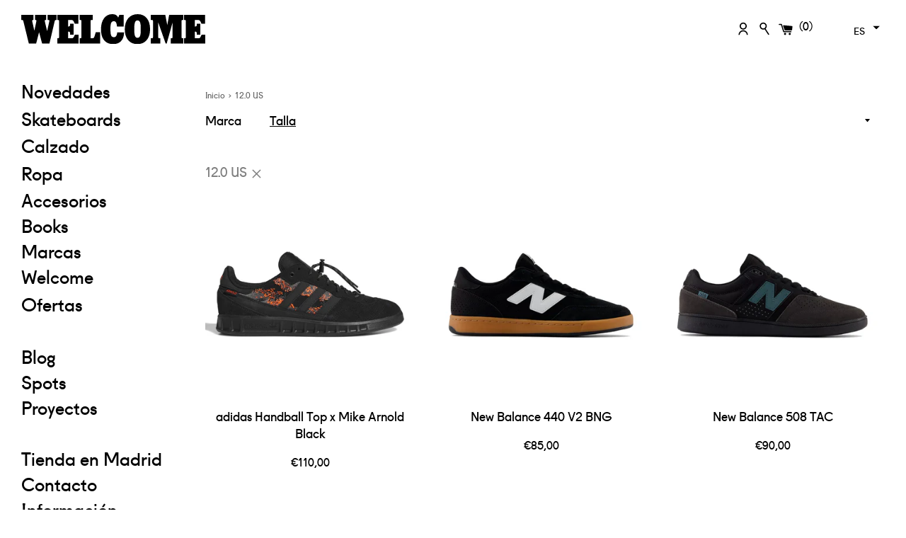

--- FILE ---
content_type: text/html; charset=utf-8
request_url: https://welcomesk8.com/collections/tallas-calzado-12-0-us
body_size: 44932
content:
<!doctype html>
<html class="supports-no-js" lang="es">
<head>
  <meta charset="utf-8">
  <meta http-equiv="X-UA-Compatible" content="IE=edge,chrome=1">
  <meta name="viewport" content="width=device-width,initial-scale=1">
  <meta name="theme-color" content="">


  <link rel="canonical" href="https://welcomesk8.com/collections/tallas-calzado-12-0-us">










  
    <link rel="shortcut icon" href="//welcomesk8.com/cdn/shop/files/indice_32x32.png?v=1613717146" type="image/png" />
  

  <title>
  12.0 US &ndash; Welcome Skateshop | Madrid
  </title>

  

  <!-- /snippets/social-meta-tags.liquid -->




<meta property="og:site_name" content="Welcome Skateshop | Madrid">
<meta property="og:url" content="https://welcomesk8.com/collections/tallas-calzado-12-0-us"><meta property="og:title" content="12.0 US">
<meta property="og:type" content="product.group">
<meta property="og:description" content="Tienda de skate en Madrid desde 2005. Las mejores marcas especializadas en skateboarding.  Tablas, Accesorios, Zapatillas y Ropa. Tienda skate online y tienda skate física en Madrid.">





<meta name="twitter:card" content="summary_large_image"><meta name="twitter:title" content="12.0 US">
<meta name="twitter:description" content="Tienda de skate en Madrid desde 2005. Las mejores marcas especializadas en skateboarding.  Tablas, Accesorios, Zapatillas y Ropa. Tienda skate online y tienda skate física en Madrid.">


  <script>
    document.documentElement.className = document.documentElement.className.replace('supports-no-js', 'supports-js');

    var theme = {
      mapStrings: {
        addressError: "No se puede encontrar esa dirección",
        addressNoResults: "No results for that address",
        addressQueryLimit: "Se ha excedido el límite de uso de la API de Google . Considere la posibilidad de actualizar a un \u003ca href=\"https:\/\/developers.google.com\/maps\/premium\/usage-limits\"\u003ePlan Premium\u003c\/a\u003e.",
        authError: "Hubo un problema de autenticación con su cuenta de Google Maps."
      }
    }
  </script>

  <link href="//welcomesk8.com/cdn/shop/t/14/assets/theme.scss.css?v=118965204387898747691762363618" rel="stylesheet" type="text/css" media="all" />

  <script>window.performance && window.performance.mark && window.performance.mark('shopify.content_for_header.start');</script><meta name="google-site-verification" content="_sxV2xcZkb6usRywzL91XqQo1T-kjSz6u4rYgQQHR6k">
<meta id="shopify-digital-wallet" name="shopify-digital-wallet" content="/40570650788/digital_wallets/dialog">
<meta name="shopify-checkout-api-token" content="5afcef8ec7a6184511042a419f76a400">
<meta id="in-context-paypal-metadata" data-shop-id="40570650788" data-venmo-supported="false" data-environment="production" data-locale="es_ES" data-paypal-v4="true" data-currency="EUR">
<link rel="alternate" type="application/atom+xml" title="Feed" href="/collections/tallas-calzado-12-0-us.atom" />
<link rel="alternate" hreflang="x-default" href="https://welcomesk8.com/collections/tallas-calzado-12-0-us">
<link rel="alternate" hreflang="es" href="https://welcomesk8.com/collections/tallas-calzado-12-0-us">
<link rel="alternate" hreflang="en" href="https://welcomesk8.com/en/collections/tallas-calzado-12-0-us">
<link rel="alternate" type="application/json+oembed" href="https://welcomesk8.com/collections/tallas-calzado-12-0-us.oembed">
<script async="async" src="/checkouts/internal/preloads.js?locale=es-ES"></script>
<script id="shopify-features" type="application/json">{"accessToken":"5afcef8ec7a6184511042a419f76a400","betas":["rich-media-storefront-analytics"],"domain":"welcomesk8.com","predictiveSearch":true,"shopId":40570650788,"locale":"es"}</script>
<script>var Shopify = Shopify || {};
Shopify.shop = "welcomeskateshop.myshopify.com";
Shopify.locale = "es";
Shopify.currency = {"active":"EUR","rate":"1.0"};
Shopify.country = "ES";
Shopify.theme = {"name":"wsk8shopify\/main","id":127690703012,"schema_name":"Simple","schema_version":"11.1.9","theme_store_id":null,"role":"main"};
Shopify.theme.handle = "null";
Shopify.theme.style = {"id":null,"handle":null};
Shopify.cdnHost = "welcomesk8.com/cdn";
Shopify.routes = Shopify.routes || {};
Shopify.routes.root = "/";</script>
<script type="module">!function(o){(o.Shopify=o.Shopify||{}).modules=!0}(window);</script>
<script>!function(o){function n(){var o=[];function n(){o.push(Array.prototype.slice.apply(arguments))}return n.q=o,n}var t=o.Shopify=o.Shopify||{};t.loadFeatures=n(),t.autoloadFeatures=n()}(window);</script>
<script id="shop-js-analytics" type="application/json">{"pageType":"collection"}</script>
<script defer="defer" async type="module" src="//welcomesk8.com/cdn/shopifycloud/shop-js/modules/v2/client.init-shop-cart-sync_B5knhve2.es.esm.js"></script>
<script defer="defer" async type="module" src="//welcomesk8.com/cdn/shopifycloud/shop-js/modules/v2/chunk.common_DUtBTchb.esm.js"></script>
<script type="module">
  await import("//welcomesk8.com/cdn/shopifycloud/shop-js/modules/v2/client.init-shop-cart-sync_B5knhve2.es.esm.js");
await import("//welcomesk8.com/cdn/shopifycloud/shop-js/modules/v2/chunk.common_DUtBTchb.esm.js");

  window.Shopify.SignInWithShop?.initShopCartSync?.({"fedCMEnabled":true,"windoidEnabled":true});

</script>
<script>(function() {
  var isLoaded = false;
  function asyncLoad() {
    if (isLoaded) return;
    isLoaded = true;
    var urls = ["\/\/d1liekpayvooaz.cloudfront.net\/apps\/customizery\/customizery.js?shop=welcomeskateshop.myshopify.com","\/\/www.powr.io\/powr.js?powr-token=welcomeskateshop.myshopify.com\u0026external-type=shopify\u0026shop=welcomeskateshop.myshopify.com","https:\/\/cdn.grw.reputon.com\/assets\/widget.js?shop=welcomeskateshop.myshopify.com","https:\/\/cdn.s3.pop-convert.com\/pcjs.production.min.js?unique_id=welcomeskateshop.myshopify.com\u0026shop=welcomeskateshop.myshopify.com","https:\/\/script.pop-convert.com\/new-micro\/production.pc.min.js?unique_id=welcomeskateshop.myshopify.com\u0026shop=welcomeskateshop.myshopify.com","https:\/\/cdn.hextom.com\/js\/freeshippingbar.js?shop=welcomeskateshop.myshopify.com"];
    for (var i = 0; i < urls.length; i++) {
      var s = document.createElement('script');
      s.type = 'text/javascript';
      s.async = true;
      s.src = urls[i];
      var x = document.getElementsByTagName('script')[0];
      x.parentNode.insertBefore(s, x);
    }
  };
  if(window.attachEvent) {
    window.attachEvent('onload', asyncLoad);
  } else {
    window.addEventListener('load', asyncLoad, false);
  }
})();</script>
<script id="__st">var __st={"a":40570650788,"offset":3600,"reqid":"dd12ab80-f74d-4c3c-9e3c-83ecf98e3cfe-1768547701","pageurl":"welcomesk8.com\/collections\/tallas-calzado-12-0-us","u":"38714cfe384f","p":"collection","rtyp":"collection","rid":203232280740};</script>
<script>window.ShopifyPaypalV4VisibilityTracking = true;</script>
<script id="captcha-bootstrap">!function(){'use strict';const t='contact',e='account',n='new_comment',o=[[t,t],['blogs',n],['comments',n],[t,'customer']],c=[[e,'customer_login'],[e,'guest_login'],[e,'recover_customer_password'],[e,'create_customer']],r=t=>t.map((([t,e])=>`form[action*='/${t}']:not([data-nocaptcha='true']) input[name='form_type'][value='${e}']`)).join(','),a=t=>()=>t?[...document.querySelectorAll(t)].map((t=>t.form)):[];function s(){const t=[...o],e=r(t);return a(e)}const i='password',u='form_key',d=['recaptcha-v3-token','g-recaptcha-response','h-captcha-response',i],f=()=>{try{return window.sessionStorage}catch{return}},m='__shopify_v',_=t=>t.elements[u];function p(t,e,n=!1){try{const o=window.sessionStorage,c=JSON.parse(o.getItem(e)),{data:r}=function(t){const{data:e,action:n}=t;return t[m]||n?{data:e,action:n}:{data:t,action:n}}(c);for(const[e,n]of Object.entries(r))t.elements[e]&&(t.elements[e].value=n);n&&o.removeItem(e)}catch(o){console.error('form repopulation failed',{error:o})}}const l='form_type',E='cptcha';function T(t){t.dataset[E]=!0}const w=window,h=w.document,L='Shopify',v='ce_forms',y='captcha';let A=!1;((t,e)=>{const n=(g='f06e6c50-85a8-45c8-87d0-21a2b65856fe',I='https://cdn.shopify.com/shopifycloud/storefront-forms-hcaptcha/ce_storefront_forms_captcha_hcaptcha.v1.5.2.iife.js',D={infoText:'Protegido por hCaptcha',privacyText:'Privacidad',termsText:'Términos'},(t,e,n)=>{const o=w[L][v],c=o.bindForm;if(c)return c(t,g,e,D).then(n);var r;o.q.push([[t,g,e,D],n]),r=I,A||(h.body.append(Object.assign(h.createElement('script'),{id:'captcha-provider',async:!0,src:r})),A=!0)});var g,I,D;w[L]=w[L]||{},w[L][v]=w[L][v]||{},w[L][v].q=[],w[L][y]=w[L][y]||{},w[L][y].protect=function(t,e){n(t,void 0,e),T(t)},Object.freeze(w[L][y]),function(t,e,n,w,h,L){const[v,y,A,g]=function(t,e,n){const i=e?o:[],u=t?c:[],d=[...i,...u],f=r(d),m=r(i),_=r(d.filter((([t,e])=>n.includes(e))));return[a(f),a(m),a(_),s()]}(w,h,L),I=t=>{const e=t.target;return e instanceof HTMLFormElement?e:e&&e.form},D=t=>v().includes(t);t.addEventListener('submit',(t=>{const e=I(t);if(!e)return;const n=D(e)&&!e.dataset.hcaptchaBound&&!e.dataset.recaptchaBound,o=_(e),c=g().includes(e)&&(!o||!o.value);(n||c)&&t.preventDefault(),c&&!n&&(function(t){try{if(!f())return;!function(t){const e=f();if(!e)return;const n=_(t);if(!n)return;const o=n.value;o&&e.removeItem(o)}(t);const e=Array.from(Array(32),(()=>Math.random().toString(36)[2])).join('');!function(t,e){_(t)||t.append(Object.assign(document.createElement('input'),{type:'hidden',name:u})),t.elements[u].value=e}(t,e),function(t,e){const n=f();if(!n)return;const o=[...t.querySelectorAll(`input[type='${i}']`)].map((({name:t})=>t)),c=[...d,...o],r={};for(const[a,s]of new FormData(t).entries())c.includes(a)||(r[a]=s);n.setItem(e,JSON.stringify({[m]:1,action:t.action,data:r}))}(t,e)}catch(e){console.error('failed to persist form',e)}}(e),e.submit())}));const S=(t,e)=>{t&&!t.dataset[E]&&(n(t,e.some((e=>e===t))),T(t))};for(const o of['focusin','change'])t.addEventListener(o,(t=>{const e=I(t);D(e)&&S(e,y())}));const B=e.get('form_key'),M=e.get(l),P=B&&M;t.addEventListener('DOMContentLoaded',(()=>{const t=y();if(P)for(const e of t)e.elements[l].value===M&&p(e,B);[...new Set([...A(),...v().filter((t=>'true'===t.dataset.shopifyCaptcha))])].forEach((e=>S(e,t)))}))}(h,new URLSearchParams(w.location.search),n,t,e,['guest_login'])})(!0,!0)}();</script>
<script integrity="sha256-4kQ18oKyAcykRKYeNunJcIwy7WH5gtpwJnB7kiuLZ1E=" data-source-attribution="shopify.loadfeatures" defer="defer" src="//welcomesk8.com/cdn/shopifycloud/storefront/assets/storefront/load_feature-a0a9edcb.js" crossorigin="anonymous"></script>
<script data-source-attribution="shopify.dynamic_checkout.dynamic.init">var Shopify=Shopify||{};Shopify.PaymentButton=Shopify.PaymentButton||{isStorefrontPortableWallets:!0,init:function(){window.Shopify.PaymentButton.init=function(){};var t=document.createElement("script");t.src="https://welcomesk8.com/cdn/shopifycloud/portable-wallets/latest/portable-wallets.es.js",t.type="module",document.head.appendChild(t)}};
</script>
<script data-source-attribution="shopify.dynamic_checkout.buyer_consent">
  function portableWalletsHideBuyerConsent(e){var t=document.getElementById("shopify-buyer-consent"),n=document.getElementById("shopify-subscription-policy-button");t&&n&&(t.classList.add("hidden"),t.setAttribute("aria-hidden","true"),n.removeEventListener("click",e))}function portableWalletsShowBuyerConsent(e){var t=document.getElementById("shopify-buyer-consent"),n=document.getElementById("shopify-subscription-policy-button");t&&n&&(t.classList.remove("hidden"),t.removeAttribute("aria-hidden"),n.addEventListener("click",e))}window.Shopify?.PaymentButton&&(window.Shopify.PaymentButton.hideBuyerConsent=portableWalletsHideBuyerConsent,window.Shopify.PaymentButton.showBuyerConsent=portableWalletsShowBuyerConsent);
</script>
<script data-source-attribution="shopify.dynamic_checkout.cart.bootstrap">document.addEventListener("DOMContentLoaded",(function(){function t(){return document.querySelector("shopify-accelerated-checkout-cart, shopify-accelerated-checkout")}if(t())Shopify.PaymentButton.init();else{new MutationObserver((function(e,n){t()&&(Shopify.PaymentButton.init(),n.disconnect())})).observe(document.body,{childList:!0,subtree:!0})}}));
</script>
<script id='scb4127' type='text/javascript' async='' src='https://welcomesk8.com/cdn/shopifycloud/privacy-banner/storefront-banner.js'></script><link id="shopify-accelerated-checkout-styles" rel="stylesheet" media="screen" href="https://welcomesk8.com/cdn/shopifycloud/portable-wallets/latest/accelerated-checkout-backwards-compat.css" crossorigin="anonymous">
<style id="shopify-accelerated-checkout-cart">
        #shopify-buyer-consent {
  margin-top: 1em;
  display: inline-block;
  width: 100%;
}

#shopify-buyer-consent.hidden {
  display: none;
}

#shopify-subscription-policy-button {
  background: none;
  border: none;
  padding: 0;
  text-decoration: underline;
  font-size: inherit;
  cursor: pointer;
}

#shopify-subscription-policy-button::before {
  box-shadow: none;
}

      </style>

<script>window.performance && window.performance.mark && window.performance.mark('shopify.content_for_header.end');</script>



  <script src="//welcomesk8.com/cdn/shop/t/14/assets/jquery-1.11.0.min.js?v=32460426840832490021635237279" type="text/javascript"></script>
  <script src="//welcomesk8.com/cdn/shop/t/14/assets/modernizr.min.js?v=44044439420609591321635237279" type="text/javascript"></script>

  <script src="//welcomesk8.com/cdn/shop/t/14/assets/lazysizes.min.js?v=155223123402716617051635237279" async="async"></script>

  
<div id="shopify-section-filter-menu-settings" class="shopify-section"><style type="text/css">
/*  Filter Menu Color and Image Section CSS */.filter-active- li a {
  vertical-align: middle;
  line-height: 30px;
}


.filter-active- .collection-name .check-icon {
  vertical-align: middle;
  height: 30px;
  width: 30px;
  background: url(//welcomesk8.com/cdn/shopifycloud/storefront/assets/no-image-100-2a702f30_x60.gif) no-repeat 0px 0px;
  display: inline-block;
  background-size: contain;
  margin-right: 5px;
  opacity: 0.7;
}

.filter-active- .collection-name .check-icon:before {
 display: none
}

.filter-active-.selected .collection-name .check-icon,
.filter-active- .collection-name a:hover .check-icon
{
  opacity: 1.0
}</style>
<link href="//welcomesk8.com/cdn/shop/t/14/assets/filter-menu.scss.css?v=153121624498904736941695985108" rel="stylesheet" type="text/css" media="all" />
<script src="//welcomesk8.com/cdn/shop/t/14/assets/filter-menu.js?v=153593843400897134901635237295" type="text/javascript"></script>





</div>
  


<!-- BEGIN app block: shopify://apps/minmaxify-order-limits/blocks/app-embed-block/3acfba32-89f3-4377-ae20-cbb9abc48475 --><script type="text/javascript" src="https://limits.minmaxify.com/welcomeskateshop.myshopify.com?v=136a&r=20250718142339"></script>

<!-- END app block --><script src="https://cdn.shopify.com/extensions/019bb13b-e701-7f34-b935-c9e8620fd922/tms-prod-148/assets/tms-translator.min.js" type="text/javascript" defer="defer"></script>
<meta property="og:image" content="https://cdn.shopify.com/s/files/1/0405/7065/0788/files/logo_welcome.svg_72f96623-3169-48db-b78e-27f4ebc1b6db.png?v=1615208283" />
<meta property="og:image:secure_url" content="https://cdn.shopify.com/s/files/1/0405/7065/0788/files/logo_welcome.svg_72f96623-3169-48db-b78e-27f4ebc1b6db.png?v=1615208283" />
<meta property="og:image:width" content="1200" />
<meta property="og:image:height" content="628" />
<link href="https://monorail-edge.shopifysvc.com" rel="dns-prefetch">
<script>(function(){if ("sendBeacon" in navigator && "performance" in window) {try {var session_token_from_headers = performance.getEntriesByType('navigation')[0].serverTiming.find(x => x.name == '_s').description;} catch {var session_token_from_headers = undefined;}var session_cookie_matches = document.cookie.match(/_shopify_s=([^;]*)/);var session_token_from_cookie = session_cookie_matches && session_cookie_matches.length === 2 ? session_cookie_matches[1] : "";var session_token = session_token_from_headers || session_token_from_cookie || "";function handle_abandonment_event(e) {var entries = performance.getEntries().filter(function(entry) {return /monorail-edge.shopifysvc.com/.test(entry.name);});if (!window.abandonment_tracked && entries.length === 0) {window.abandonment_tracked = true;var currentMs = Date.now();var navigation_start = performance.timing.navigationStart;var payload = {shop_id: 40570650788,url: window.location.href,navigation_start,duration: currentMs - navigation_start,session_token,page_type: "collection"};window.navigator.sendBeacon("https://monorail-edge.shopifysvc.com/v1/produce", JSON.stringify({schema_id: "online_store_buyer_site_abandonment/1.1",payload: payload,metadata: {event_created_at_ms: currentMs,event_sent_at_ms: currentMs}}));}}window.addEventListener('pagehide', handle_abandonment_event);}}());</script>
<script id="web-pixels-manager-setup">(function e(e,d,r,n,o){if(void 0===o&&(o={}),!Boolean(null===(a=null===(i=window.Shopify)||void 0===i?void 0:i.analytics)||void 0===a?void 0:a.replayQueue)){var i,a;window.Shopify=window.Shopify||{};var t=window.Shopify;t.analytics=t.analytics||{};var s=t.analytics;s.replayQueue=[],s.publish=function(e,d,r){return s.replayQueue.push([e,d,r]),!0};try{self.performance.mark("wpm:start")}catch(e){}var l=function(){var e={modern:/Edge?\/(1{2}[4-9]|1[2-9]\d|[2-9]\d{2}|\d{4,})\.\d+(\.\d+|)|Firefox\/(1{2}[4-9]|1[2-9]\d|[2-9]\d{2}|\d{4,})\.\d+(\.\d+|)|Chrom(ium|e)\/(9{2}|\d{3,})\.\d+(\.\d+|)|(Maci|X1{2}).+ Version\/(15\.\d+|(1[6-9]|[2-9]\d|\d{3,})\.\d+)([,.]\d+|)( \(\w+\)|)( Mobile\/\w+|) Safari\/|Chrome.+OPR\/(9{2}|\d{3,})\.\d+\.\d+|(CPU[ +]OS|iPhone[ +]OS|CPU[ +]iPhone|CPU IPhone OS|CPU iPad OS)[ +]+(15[._]\d+|(1[6-9]|[2-9]\d|\d{3,})[._]\d+)([._]\d+|)|Android:?[ /-](13[3-9]|1[4-9]\d|[2-9]\d{2}|\d{4,})(\.\d+|)(\.\d+|)|Android.+Firefox\/(13[5-9]|1[4-9]\d|[2-9]\d{2}|\d{4,})\.\d+(\.\d+|)|Android.+Chrom(ium|e)\/(13[3-9]|1[4-9]\d|[2-9]\d{2}|\d{4,})\.\d+(\.\d+|)|SamsungBrowser\/([2-9]\d|\d{3,})\.\d+/,legacy:/Edge?\/(1[6-9]|[2-9]\d|\d{3,})\.\d+(\.\d+|)|Firefox\/(5[4-9]|[6-9]\d|\d{3,})\.\d+(\.\d+|)|Chrom(ium|e)\/(5[1-9]|[6-9]\d|\d{3,})\.\d+(\.\d+|)([\d.]+$|.*Safari\/(?![\d.]+ Edge\/[\d.]+$))|(Maci|X1{2}).+ Version\/(10\.\d+|(1[1-9]|[2-9]\d|\d{3,})\.\d+)([,.]\d+|)( \(\w+\)|)( Mobile\/\w+|) Safari\/|Chrome.+OPR\/(3[89]|[4-9]\d|\d{3,})\.\d+\.\d+|(CPU[ +]OS|iPhone[ +]OS|CPU[ +]iPhone|CPU IPhone OS|CPU iPad OS)[ +]+(10[._]\d+|(1[1-9]|[2-9]\d|\d{3,})[._]\d+)([._]\d+|)|Android:?[ /-](13[3-9]|1[4-9]\d|[2-9]\d{2}|\d{4,})(\.\d+|)(\.\d+|)|Mobile Safari.+OPR\/([89]\d|\d{3,})\.\d+\.\d+|Android.+Firefox\/(13[5-9]|1[4-9]\d|[2-9]\d{2}|\d{4,})\.\d+(\.\d+|)|Android.+Chrom(ium|e)\/(13[3-9]|1[4-9]\d|[2-9]\d{2}|\d{4,})\.\d+(\.\d+|)|Android.+(UC? ?Browser|UCWEB|U3)[ /]?(15\.([5-9]|\d{2,})|(1[6-9]|[2-9]\d|\d{3,})\.\d+)\.\d+|SamsungBrowser\/(5\.\d+|([6-9]|\d{2,})\.\d+)|Android.+MQ{2}Browser\/(14(\.(9|\d{2,})|)|(1[5-9]|[2-9]\d|\d{3,})(\.\d+|))(\.\d+|)|K[Aa][Ii]OS\/(3\.\d+|([4-9]|\d{2,})\.\d+)(\.\d+|)/},d=e.modern,r=e.legacy,n=navigator.userAgent;return n.match(d)?"modern":n.match(r)?"legacy":"unknown"}(),u="modern"===l?"modern":"legacy",c=(null!=n?n:{modern:"",legacy:""})[u],f=function(e){return[e.baseUrl,"/wpm","/b",e.hashVersion,"modern"===e.buildTarget?"m":"l",".js"].join("")}({baseUrl:d,hashVersion:r,buildTarget:u}),m=function(e){var d=e.version,r=e.bundleTarget,n=e.surface,o=e.pageUrl,i=e.monorailEndpoint;return{emit:function(e){var a=e.status,t=e.errorMsg,s=(new Date).getTime(),l=JSON.stringify({metadata:{event_sent_at_ms:s},events:[{schema_id:"web_pixels_manager_load/3.1",payload:{version:d,bundle_target:r,page_url:o,status:a,surface:n,error_msg:t},metadata:{event_created_at_ms:s}}]});if(!i)return console&&console.warn&&console.warn("[Web Pixels Manager] No Monorail endpoint provided, skipping logging."),!1;try{return self.navigator.sendBeacon.bind(self.navigator)(i,l)}catch(e){}var u=new XMLHttpRequest;try{return u.open("POST",i,!0),u.setRequestHeader("Content-Type","text/plain"),u.send(l),!0}catch(e){return console&&console.warn&&console.warn("[Web Pixels Manager] Got an unhandled error while logging to Monorail."),!1}}}}({version:r,bundleTarget:l,surface:e.surface,pageUrl:self.location.href,monorailEndpoint:e.monorailEndpoint});try{o.browserTarget=l,function(e){var d=e.src,r=e.async,n=void 0===r||r,o=e.onload,i=e.onerror,a=e.sri,t=e.scriptDataAttributes,s=void 0===t?{}:t,l=document.createElement("script"),u=document.querySelector("head"),c=document.querySelector("body");if(l.async=n,l.src=d,a&&(l.integrity=a,l.crossOrigin="anonymous"),s)for(var f in s)if(Object.prototype.hasOwnProperty.call(s,f))try{l.dataset[f]=s[f]}catch(e){}if(o&&l.addEventListener("load",o),i&&l.addEventListener("error",i),u)u.appendChild(l);else{if(!c)throw new Error("Did not find a head or body element to append the script");c.appendChild(l)}}({src:f,async:!0,onload:function(){if(!function(){var e,d;return Boolean(null===(d=null===(e=window.Shopify)||void 0===e?void 0:e.analytics)||void 0===d?void 0:d.initialized)}()){var d=window.webPixelsManager.init(e)||void 0;if(d){var r=window.Shopify.analytics;r.replayQueue.forEach((function(e){var r=e[0],n=e[1],o=e[2];d.publishCustomEvent(r,n,o)})),r.replayQueue=[],r.publish=d.publishCustomEvent,r.visitor=d.visitor,r.initialized=!0}}},onerror:function(){return m.emit({status:"failed",errorMsg:"".concat(f," has failed to load")})},sri:function(e){var d=/^sha384-[A-Za-z0-9+/=]+$/;return"string"==typeof e&&d.test(e)}(c)?c:"",scriptDataAttributes:o}),m.emit({status:"loading"})}catch(e){m.emit({status:"failed",errorMsg:(null==e?void 0:e.message)||"Unknown error"})}}})({shopId: 40570650788,storefrontBaseUrl: "https://welcomesk8.com",extensionsBaseUrl: "https://extensions.shopifycdn.com/cdn/shopifycloud/web-pixels-manager",monorailEndpoint: "https://monorail-edge.shopifysvc.com/unstable/produce_batch",surface: "storefront-renderer",enabledBetaFlags: ["2dca8a86"],webPixelsConfigList: [{"id":"974160215","configuration":"{\"config\":\"{\\\"pixel_id\\\":\\\"G-XEL688E3ZW\\\",\\\"target_country\\\":\\\"ES\\\",\\\"gtag_events\\\":[{\\\"type\\\":\\\"search\\\",\\\"action_label\\\":[\\\"G-XEL688E3ZW\\\",\\\"AW-972685434\\\/suq6CMaam9YBEPqA6M8D\\\"]},{\\\"type\\\":\\\"begin_checkout\\\",\\\"action_label\\\":[\\\"G-XEL688E3ZW\\\",\\\"AW-972685434\\\/QrSlCMOam9YBEPqA6M8D\\\"]},{\\\"type\\\":\\\"view_item\\\",\\\"action_label\\\":[\\\"G-XEL688E3ZW\\\",\\\"AW-972685434\\\/K0WiCL2am9YBEPqA6M8D\\\",\\\"MC-T8SM9SMYZ7\\\"]},{\\\"type\\\":\\\"purchase\\\",\\\"action_label\\\":[\\\"G-XEL688E3ZW\\\",\\\"AW-972685434\\\/fMFHCLqam9YBEPqA6M8D\\\",\\\"MC-T8SM9SMYZ7\\\"]},{\\\"type\\\":\\\"page_view\\\",\\\"action_label\\\":[\\\"G-XEL688E3ZW\\\",\\\"AW-972685434\\\/XkgSCLeam9YBEPqA6M8D\\\",\\\"MC-T8SM9SMYZ7\\\"]},{\\\"type\\\":\\\"add_payment_info\\\",\\\"action_label\\\":[\\\"G-XEL688E3ZW\\\",\\\"AW-972685434\\\/QR9GCMmam9YBEPqA6M8D\\\"]},{\\\"type\\\":\\\"add_to_cart\\\",\\\"action_label\\\":[\\\"G-XEL688E3ZW\\\",\\\"AW-972685434\\\/G8A8CMCam9YBEPqA6M8D\\\"]}],\\\"enable_monitoring_mode\\\":false}\"}","eventPayloadVersion":"v1","runtimeContext":"OPEN","scriptVersion":"b2a88bafab3e21179ed38636efcd8a93","type":"APP","apiClientId":1780363,"privacyPurposes":[],"dataSharingAdjustments":{"protectedCustomerApprovalScopes":["read_customer_address","read_customer_email","read_customer_name","read_customer_personal_data","read_customer_phone"]}},{"id":"352846167","configuration":"{\"pixel_id\":\"1628322447406842\",\"pixel_type\":\"facebook_pixel\",\"metaapp_system_user_token\":\"-\"}","eventPayloadVersion":"v1","runtimeContext":"OPEN","scriptVersion":"ca16bc87fe92b6042fbaa3acc2fbdaa6","type":"APP","apiClientId":2329312,"privacyPurposes":["ANALYTICS","MARKETING","SALE_OF_DATA"],"dataSharingAdjustments":{"protectedCustomerApprovalScopes":["read_customer_address","read_customer_email","read_customer_name","read_customer_personal_data","read_customer_phone"]}},{"id":"shopify-app-pixel","configuration":"{}","eventPayloadVersion":"v1","runtimeContext":"STRICT","scriptVersion":"0450","apiClientId":"shopify-pixel","type":"APP","privacyPurposes":["ANALYTICS","MARKETING"]},{"id":"shopify-custom-pixel","eventPayloadVersion":"v1","runtimeContext":"LAX","scriptVersion":"0450","apiClientId":"shopify-pixel","type":"CUSTOM","privacyPurposes":["ANALYTICS","MARKETING"]}],isMerchantRequest: false,initData: {"shop":{"name":"Welcome Skateshop | Madrid","paymentSettings":{"currencyCode":"EUR"},"myshopifyDomain":"welcomeskateshop.myshopify.com","countryCode":"ES","storefrontUrl":"https:\/\/welcomesk8.com"},"customer":null,"cart":null,"checkout":null,"productVariants":[],"purchasingCompany":null},},"https://welcomesk8.com/cdn","fcfee988w5aeb613cpc8e4bc33m6693e112",{"modern":"","legacy":""},{"shopId":"40570650788","storefrontBaseUrl":"https:\/\/welcomesk8.com","extensionBaseUrl":"https:\/\/extensions.shopifycdn.com\/cdn\/shopifycloud\/web-pixels-manager","surface":"storefront-renderer","enabledBetaFlags":"[\"2dca8a86\"]","isMerchantRequest":"false","hashVersion":"fcfee988w5aeb613cpc8e4bc33m6693e112","publish":"custom","events":"[[\"page_viewed\",{}],[\"collection_viewed\",{\"collection\":{\"id\":\"203232280740\",\"title\":\"12.0 US\",\"productVariants\":[{\"price\":{\"amount\":110.0,\"currencyCode\":\"EUR\"},\"product\":{\"title\":\"adidas Handball Top x Mike Arnold Black\",\"vendor\":\"adidas\",\"id\":\"10378429071703\",\"untranslatedTitle\":\"adidas Handball Top x Mike Arnold Black\",\"url\":\"\/products\/adidas-handball-top-x-mike-arnold-black\",\"type\":\"Calzado\"},\"id\":\"52081762926935\",\"image\":{\"src\":\"\/\/welcomesk8.com\/cdn\/shop\/files\/JR7105.jpg?v=1762193631\"},\"sku\":null,\"title\":\"7.0 US\",\"untranslatedTitle\":\"7.0 US\"},{\"price\":{\"amount\":85.0,\"currencyCode\":\"EUR\"},\"product\":{\"title\":\"New Balance 440 V2 BNG\",\"vendor\":\"New Balance\",\"id\":\"10330683998551\",\"untranslatedTitle\":\"New Balance 440 V2 BNG\",\"url\":\"\/products\/new-balance-440-v2-bng-1\",\"type\":\"Calzado\"},\"id\":\"51898968506711\",\"image\":{\"src\":\"\/\/welcomesk8.com\/cdn\/shop\/files\/new-balance-440-bng-1.jpg?v=1712055726\"},\"sku\":null,\"title\":\"5.0 US\",\"untranslatedTitle\":\"5.0 US\"},{\"price\":{\"amount\":90.0,\"currencyCode\":\"EUR\"},\"product\":{\"title\":\"New Balance 508 TAC\",\"vendor\":\"New Balance\",\"id\":\"10307916726615\",\"untranslatedTitle\":\"New Balance 508 TAC\",\"url\":\"\/products\/new-balance-508-tac\",\"type\":\"Calzado\"},\"id\":\"51812170694999\",\"image\":{\"src\":\"\/\/welcomesk8.com\/cdn\/shop\/files\/nm508tac.jpg?v=1759420439\"},\"sku\":null,\"title\":\"7.5 US\",\"untranslatedTitle\":\"7.5 US\"},{\"price\":{\"amount\":120.0,\"currencyCode\":\"EUR\"},\"product\":{\"title\":\"New Balance 770 VWX\",\"vendor\":\"New Balance\",\"id\":\"10283012227415\",\"untranslatedTitle\":\"New Balance 770 VWX\",\"url\":\"\/products\/new-balance-770-vwx\",\"type\":\"Calzado\"},\"id\":\"51709030138199\",\"image\":{\"src\":\"\/\/welcomesk8.com\/cdn\/shop\/files\/nm770vwx.jpg?v=1757937019\"},\"sku\":null,\"title\":\"7.0 US\",\"untranslatedTitle\":\"7.0 US\"},{\"price\":{\"amount\":130.0,\"currencyCode\":\"EUR\"},\"product\":{\"title\":\"New Balance 933 BST Reynolds\",\"vendor\":\"New Balance\",\"id\":\"10041772212567\",\"untranslatedTitle\":\"New Balance 933 BST Reynolds\",\"url\":\"\/products\/new-balance-933-bst-reynolds\",\"type\":\"Calzado\"},\"id\":\"50664885453143\",\"image\":{\"src\":\"\/\/welcomesk8.com\/cdn\/shop\/files\/nm933bst.jpg?v=1747150259\"},\"sku\":null,\"title\":\"7.0 US\",\"untranslatedTitle\":\"7.0 US\"},{\"price\":{\"amount\":140.0,\"currencyCode\":\"EUR\"},\"product\":{\"title\":\"New Balance 933 NAP Reynolds\",\"vendor\":\"New Balance\",\"id\":\"10338772025687\",\"untranslatedTitle\":\"New Balance 933 NAP Reynolds\",\"url\":\"\/products\/new-balance-933-nap-reynolds\",\"type\":\"Calzado\"},\"id\":\"51926654976343\",\"image\":{\"src\":\"\/\/welcomesk8.com\/cdn\/shop\/files\/nm933nap-5.jpg?v=1760625496\"},\"sku\":null,\"title\":\"6.0 US\",\"untranslatedTitle\":\"6.0 US\"},{\"price\":{\"amount\":140.0,\"currencyCode\":\"EUR\"},\"product\":{\"title\":\"New Balance 933 ORI Reynolds\",\"vendor\":\"New Balance\",\"id\":\"10307923181911\",\"untranslatedTitle\":\"New Balance 933 ORI Reynolds\",\"url\":\"\/products\/new-balance-933-ori-reynolds\",\"type\":\"Calzado\"},\"id\":\"51812179149143\",\"image\":{\"src\":\"\/\/welcomesk8.com\/cdn\/shop\/files\/nm933ori.jpg?v=1759252948\"},\"sku\":null,\"title\":\"7.0 US\",\"untranslatedTitle\":\"7.0 US\"},{\"price\":{\"amount\":120.0,\"currencyCode\":\"EUR\"},\"product\":{\"title\":\"New Balance Knox 600 KKD Krooked Chocolate\/Olive\",\"vendor\":\"New Balance\",\"id\":\"10435311468887\",\"untranslatedTitle\":\"New Balance Knox 600 KKD Krooked Chocolate\/Olive\",\"url\":\"\/products\/new-balance-knox-600-kkd-krooked-chocolate-olive-1\",\"type\":\"Calzado\"},\"id\":\"52282685030743\",\"image\":{\"src\":\"\/\/welcomesk8.com\/cdn\/shop\/files\/NM600KKD.jpg?v=1764868291\"},\"sku\":null,\"title\":\"7.0 US\",\"untranslatedTitle\":\"7.0 US\"},{\"price\":{\"amount\":109.99,\"currencyCode\":\"EUR\"},\"product\":{\"title\":\"Nike SB Air Max Ishod ISO Deep Fir\/Black\/Fir\/Sail\",\"vendor\":\"Nike SB\",\"id\":\"10412401525079\",\"untranslatedTitle\":\"Nike SB Air Max Ishod ISO Deep Fir\/Black\/Fir\/Sail\",\"url\":\"\/products\/nike-sb-air-max-ishod-iso-deep-fir-black-fir-sail\",\"type\":\"Calzado\"},\"id\":\"52201609167191\",\"image\":{\"src\":\"\/\/welcomesk8.com\/cdn\/shop\/files\/HJ4299-300-5.jpg?v=1763741595\"},\"sku\":null,\"title\":\"5.0 US\",\"untranslatedTitle\":\"5.0 US\"},{\"price\":{\"amount\":66.0,\"currencyCode\":\"EUR\"},\"product\":{\"title\":\"Nike SB Air Max Ishod Star Blue\",\"vendor\":\"Nike SB\",\"id\":\"9393144168791\",\"untranslatedTitle\":\"Nike SB Air Max Ishod Star Blue\",\"url\":\"\/products\/nike-sb-air-max-ishod-star-blue\",\"type\":\"Calzado\"},\"id\":\"48689390453079\",\"image\":{\"src\":\"\/\/welcomesk8.com\/cdn\/shop\/files\/nike-sb-ishod-blue-0.jpg?v=1719834184\"},\"sku\":null,\"title\":\"7.5 US\",\"untranslatedTitle\":\"7.5 US\"},{\"price\":{\"amount\":84.0,\"currencyCode\":\"EUR\"},\"product\":{\"title\":\"Nike SB Dunk High x AntiHero White\/White\",\"vendor\":\"Nike SB\",\"id\":\"9735906754903\",\"untranslatedTitle\":\"Nike SB Dunk High x AntiHero White\/White\",\"url\":\"\/products\/nike-sb-dunk-high-high-x-antihero-white-white\",\"type\":\"Calzado\"},\"id\":\"49548641501527\",\"image\":{\"src\":\"\/\/welcomesk8.com\/cdn\/shop\/files\/nike-sb-dunk-hi-anti-hero-1.jpg?v=1731947531\"},\"sku\":null,\"title\":\"6.5 US\",\"untranslatedTitle\":\"6.5 US\"},{\"price\":{\"amount\":119.99,\"currencyCode\":\"EUR\"},\"product\":{\"title\":\"Nike SB Dunk Low Pro Red Stardust\/Neutral Olive\/Monarch\",\"vendor\":\"Nike SB\",\"id\":\"9994236297559\",\"untranslatedTitle\":\"Nike SB Dunk Low Pro Red Stardust\/Neutral Olive\/Monarch\",\"url\":\"\/products\/nike-sb-dunk-low-pro-red-stardust-neutral-olive-monarch\",\"type\":\"Calzado\"},\"id\":\"50479524020567\",\"image\":{\"src\":\"\/\/welcomesk8.com\/cdn\/shop\/files\/HJ4135-600-7.jpg?v=1743776925\"},\"sku\":null,\"title\":\"6.5 US\",\"untranslatedTitle\":\"6.5 US\"},{\"price\":{\"amount\":119.99,\"currencyCode\":\"EUR\"},\"product\":{\"title\":\"Nike SB Dunk Low Pro White\/Black\",\"vendor\":\"Nike SB\",\"id\":\"10158430421335\",\"untranslatedTitle\":\"Nike SB Dunk Low Pro White\/Black\",\"url\":\"\/products\/nike-sb-dunk-low-pro-white-black\",\"type\":\"Calzado\"},\"id\":\"51114030432599\",\"image\":{\"src\":\"\/\/welcomesk8.com\/cdn\/shop\/files\/nike-dunk-low-wht-black-7.jpg?v=1736360044\"},\"sku\":null,\"title\":\"4.0 US\",\"untranslatedTitle\":\"4.0 US\"},{\"price\":{\"amount\":84.9,\"currencyCode\":\"EUR\"},\"product\":{\"title\":\"Nike SB Vertebrae Olive Flax\/Black\",\"vendor\":\"Nike SB\",\"id\":\"10114869592407\",\"untranslatedTitle\":\"Nike SB Vertebrae Olive Flax\/Black\",\"url\":\"\/products\/nike-sb-vertebrae-olive-flax-black\",\"type\":\"Calzado\"},\"id\":\"51007453036887\",\"image\":{\"src\":\"\/\/welcomesk8.com\/cdn\/shop\/files\/FD4691-301-3.jpg?v=1750683353\"},\"sku\":null,\"title\":\"7.0 US\",\"untranslatedTitle\":\"7.0 US\"},{\"price\":{\"amount\":50.0,\"currencyCode\":\"EUR\"},\"product\":{\"title\":\"Nike SB Zoom Blazer Low Pro GT Dark Team Red\/LT Armory Blue\",\"vendor\":\"Nike SB\",\"id\":\"9811352879447\",\"untranslatedTitle\":\"Nike SB Zoom Blazer Low Pro GT Dark Team Red\/LT Armory Blue\",\"url\":\"\/products\/nike-sb-zoom-blazer-low-pro-gt-dark-team-red-lt-armory-blue\",\"type\":\"Calzado\"},\"id\":\"49794967830871\",\"image\":{\"src\":\"\/\/welcomesk8.com\/cdn\/shop\/files\/nike-sb-blazer-low-gt-team-red-blue-7.jpg?v=1736361189\"},\"sku\":null,\"title\":\"7.5 US\",\"untranslatedTitle\":\"7.5 US\"},{\"price\":{\"amount\":95.0,\"currencyCode\":\"EUR\"},\"product\":{\"title\":\"Nike SB Zoom Blazer Mid Black\/White\/Black\",\"vendor\":\"Nike SB\",\"id\":\"10307491135831\",\"untranslatedTitle\":\"Nike SB Zoom Blazer Mid Black\/White\/Black\",\"url\":\"\/products\/nike-sb-zoom-blazer-mid-black-white-black-1\",\"type\":\"Calzado\"},\"id\":\"51810185773399\",\"image\":{\"src\":\"\/\/welcomesk8.com\/cdn\/shop\/products\/Nike-SB-Zoom-Blazer-mid_black_white_01_520937a1-0445-435b-85f8-34109833a61b.jpg?v=1666269757\"},\"sku\":null,\"title\":\"4.0 US\",\"untranslatedTitle\":\"4.0 US\"},{\"price\":{\"amount\":94.99,\"currencyCode\":\"EUR\"},\"product\":{\"title\":\"Nike SB Zoom Janoski OG+ Blue Force\/Campfire Orange\",\"vendor\":\"Nike SB\",\"id\":\"10171667579223\",\"untranslatedTitle\":\"Nike SB Zoom Janoski OG+ Blue Force\/Campfire Orange\",\"url\":\"\/products\/nike-sb-zoom-janoski-og-blue-force-campfire-orange\",\"type\":\"Calzado\"},\"id\":\"51159134175575\",\"image\":{\"src\":\"\/\/welcomesk8.com\/cdn\/shop\/files\/FD6757-401-2.jpg?v=1752158554\"},\"sku\":null,\"title\":\"7.0 US\",\"untranslatedTitle\":\"7.0 US\"},{\"price\":{\"amount\":60.0,\"currencyCode\":\"EUR\"},\"product\":{\"title\":\"Nike SB Zoom Nyjah 4 Light Thistle\/Black\",\"vendor\":\"Nike SB\",\"id\":\"10174011441495\",\"untranslatedTitle\":\"Nike SB Zoom Nyjah 4 Light Thistle\/Black\",\"url\":\"\/products\/nike-sb-zoom-nyjah-4-light-thistle-black\",\"type\":\"Calzado\"},\"id\":\"51174206734679\",\"image\":{\"src\":\"\/\/welcomesk8.com\/cdn\/shop\/files\/FQ1273-500-1.jpg?v=1752247018\"},\"sku\":null,\"title\":\"7.0 US\",\"untranslatedTitle\":\"7.0 US\"},{\"price\":{\"amount\":95.0,\"currencyCode\":\"EUR\"},\"product\":{\"title\":\"Vans Skate Curren Caples Red\/White\",\"vendor\":\"Vans\",\"id\":\"10037590425943\",\"untranslatedTitle\":\"Vans Skate Curren Caples Red\/White\",\"url\":\"\/products\/vans-skate-curren-caples-red-white\",\"type\":\"Calzado\"},\"id\":\"50646951559511\",\"image\":{\"src\":\"\/\/welcomesk8.com\/cdn\/shop\/files\/vans-caples-red-white.jpg?v=1746896998\"},\"sku\":null,\"title\":\"7.5 US\",\"untranslatedTitle\":\"7.5 US\"},{\"price\":{\"amount\":95.0,\"currencyCode\":\"EUR\"},\"product\":{\"title\":\"Vans Skate Half Cab Tartan Blue\/Green\",\"vendor\":\"Vans\",\"id\":\"10055617806679\",\"untranslatedTitle\":\"Vans Skate Half Cab Tartan Blue\/Green\",\"url\":\"\/products\/vans-skate-half-cab-tartan-blue-green\",\"type\":\"Calzado\"},\"id\":\"50732575031639\",\"image\":{\"src\":\"\/\/welcomesk8.com\/cdn\/shop\/files\/vans-skate-half-cab-blg.jpg?v=1747913554\"},\"sku\":\"\",\"title\":\"7.5 US\",\"untranslatedTitle\":\"7.5 US\"},{\"price\":{\"amount\":100.0,\"currencyCode\":\"EUR\"},\"product\":{\"title\":\"Vans Skate Half Cab WaffleCup Atiba Oatmeal\",\"vendor\":\"Vans\",\"id\":\"10307854991703\",\"untranslatedTitle\":\"Vans Skate Half Cab WaffleCup Atiba Oatmeal\",\"url\":\"\/products\/vans-skate-half-cab-wafflecup-atiba-oatmeal\",\"type\":\"Calzado\"},\"id\":\"51811982016855\",\"image\":{\"src\":\"\/\/welcomesk8.com\/cdn\/shop\/files\/Vans-Skate-Half-Cab-WaffleCup-Atiba-Oatmeal.jpg?v=1759250034\"},\"sku\":null,\"title\":\"7.5 US\",\"untranslatedTitle\":\"7.5 US\"},{\"price\":{\"amount\":100.0,\"currencyCode\":\"EUR\"},\"product\":{\"title\":\"Vans Skate Half Cab Wafflecup Navy\/Grey\",\"vendor\":\"Vans\",\"id\":\"10360262754647\",\"untranslatedTitle\":\"Vans Skate Half Cab Wafflecup Navy\/Grey\",\"url\":\"\/products\/vans-skate-half-cab-wafflecup-navy-grey\",\"type\":\"Calzado\"},\"id\":\"52020288094551\",\"image\":{\"src\":\"\/\/welcomesk8.com\/cdn\/shop\/files\/Vans-Skate-Half-Cab-Wafflecup-Navy-Grey.jpg?v=1763563640\"},\"sku\":null,\"title\":\"7.5 US\",\"untranslatedTitle\":\"7.5 US\"},{\"price\":{\"amount\":100.0,\"currencyCode\":\"EUR\"},\"product\":{\"title\":\"Vans Skate Safe Low Atiba Bone White\/Black\",\"vendor\":\"Vans\",\"id\":\"10313901146455\",\"untranslatedTitle\":\"Vans Skate Safe Low Atiba Bone White\/Black\",\"url\":\"\/products\/vans-skate-safe-low-atiba-bone-white-black\",\"type\":\"Calzado\"},\"id\":\"51836584100183\",\"image\":{\"src\":\"\/\/welcomesk8.com\/cdn\/shop\/files\/Vans-Skate-Safe-Low-Atiba-Bone-White-Black.jpg?v=1759765804\"},\"sku\":null,\"title\":\"8.0 US\",\"untranslatedTitle\":\"8.0 US\"}]}}]]"});</script><script>
  window.ShopifyAnalytics = window.ShopifyAnalytics || {};
  window.ShopifyAnalytics.meta = window.ShopifyAnalytics.meta || {};
  window.ShopifyAnalytics.meta.currency = 'EUR';
  var meta = {"products":[{"id":10378429071703,"gid":"gid:\/\/shopify\/Product\/10378429071703","vendor":"adidas","type":"Calzado","handle":"adidas-handball-top-x-mike-arnold-black","variants":[{"id":52081762926935,"price":11000,"name":"adidas Handball Top x Mike Arnold Black - 7.0 US","public_title":"7.0 US","sku":null},{"id":52081762959703,"price":11000,"name":"adidas Handball Top x Mike Arnold Black - 7.5 US","public_title":"7.5 US","sku":null},{"id":52081762992471,"price":11000,"name":"adidas Handball Top x Mike Arnold Black - 8.0 US","public_title":"8.0 US","sku":null},{"id":52081763025239,"price":11000,"name":"adidas Handball Top x Mike Arnold Black - 8.5 US","public_title":"8.5 US","sku":null},{"id":52081763058007,"price":11000,"name":"adidas Handball Top x Mike Arnold Black - 9.0 US","public_title":"9.0 US","sku":null},{"id":52081763090775,"price":11000,"name":"adidas Handball Top x Mike Arnold Black - 9.5 US","public_title":"9.5 US","sku":null},{"id":52081763123543,"price":11000,"name":"adidas Handball Top x Mike Arnold Black - 10.0 US","public_title":"10.0 US","sku":null},{"id":52081763156311,"price":11000,"name":"adidas Handball Top x Mike Arnold Black - 10.5 US","public_title":"10.5 US","sku":null},{"id":52081763189079,"price":11000,"name":"adidas Handball Top x Mike Arnold Black - 11.0 US","public_title":"11.0 US","sku":null},{"id":52081763221847,"price":11000,"name":"adidas Handball Top x Mike Arnold Black - 11.5 US","public_title":"11.5 US","sku":null},{"id":52081779638615,"price":11000,"name":"adidas Handball Top x Mike Arnold Black - 12.0 US","public_title":"12.0 US","sku":null}],"remote":false},{"id":10330683998551,"gid":"gid:\/\/shopify\/Product\/10330683998551","vendor":"New Balance","type":"Calzado","handle":"new-balance-440-v2-bng-1","variants":[{"id":51898968506711,"price":8500,"name":"New Balance 440 V2 BNG - 5.0 US","public_title":"5.0 US","sku":null},{"id":51898968539479,"price":8500,"name":"New Balance 440 V2 BNG - 5.5 US","public_title":"5.5 US","sku":null},{"id":51898968572247,"price":8500,"name":"New Balance 440 V2 BNG - 6.0 US","public_title":"6.0 US","sku":null},{"id":51898968605015,"price":8500,"name":"New Balance 440 V2 BNG - 6.5 US","public_title":"6.5 US","sku":null},{"id":51898920796503,"price":8500,"name":"New Balance 440 V2 BNG - 7.0 US","public_title":"7.0 US","sku":null},{"id":51898920829271,"price":8500,"name":"New Balance 440 V2 BNG - 7.5 US","public_title":"7.5 US","sku":null},{"id":51898920862039,"price":8500,"name":"New Balance 440 V2 BNG - 8.0 US","public_title":"8.0 US","sku":null},{"id":51898920894807,"price":8500,"name":"New Balance 440 V2 BNG - 8.5 US","public_title":"8.5 US","sku":null},{"id":51898920927575,"price":8500,"name":"New Balance 440 V2 BNG - 9.0 US","public_title":"9.0 US","sku":null},{"id":51898920960343,"price":8500,"name":"New Balance 440 V2 BNG - 9.5 US","public_title":"9.5 US","sku":null},{"id":51898920993111,"price":8500,"name":"New Balance 440 V2 BNG - 10.0 US","public_title":"10.0 US","sku":null},{"id":51898921025879,"price":8500,"name":"New Balance 440 V2 BNG - 10.5 US","public_title":"10.5 US","sku":null},{"id":51898921058647,"price":8500,"name":"New Balance 440 V2 BNG - 11.0 US","public_title":"11.0 US","sku":null},{"id":51898921091415,"price":8500,"name":"New Balance 440 V2 BNG - 11.5 US","public_title":"11.5 US","sku":null},{"id":51898921124183,"price":8500,"name":"New Balance 440 V2 BNG - 12.0 US","public_title":"12.0 US","sku":null}],"remote":false},{"id":10307916726615,"gid":"gid:\/\/shopify\/Product\/10307916726615","vendor":"New Balance","type":"Calzado","handle":"new-balance-508-tac","variants":[{"id":51812170694999,"price":9000,"name":"New Balance 508 TAC - 7.5 US","public_title":"7.5 US","sku":null},{"id":51812170727767,"price":9000,"name":"New Balance 508 TAC - 8.0 US","public_title":"8.0 US","sku":null},{"id":51812170760535,"price":9000,"name":"New Balance 508 TAC - 8.5 US","public_title":"8.5 US","sku":null},{"id":51812170793303,"price":9000,"name":"New Balance 508 TAC - 9.0 US","public_title":"9.0 US","sku":null},{"id":51812170826071,"price":9000,"name":"New Balance 508 TAC - 9.5 US","public_title":"9.5 US","sku":null},{"id":51812170858839,"price":9000,"name":"New Balance 508 TAC - 10.0 US","public_title":"10.0 US","sku":null},{"id":51812170891607,"price":9000,"name":"New Balance 508 TAC - 10.5 US","public_title":"10.5 US","sku":null},{"id":51812170924375,"price":9000,"name":"New Balance 508 TAC - 11.0 US","public_title":"11.0 US","sku":null},{"id":51812171612503,"price":9000,"name":"New Balance 508 TAC - 12.0 US","public_title":"12.0 US","sku":null}],"remote":false},{"id":10283012227415,"gid":"gid:\/\/shopify\/Product\/10283012227415","vendor":"New Balance","type":"Calzado","handle":"new-balance-770-vwx","variants":[{"id":51709030138199,"price":12000,"name":"New Balance 770 VWX - 7.0 US","public_title":"7.0 US","sku":null},{"id":51709030170967,"price":12000,"name":"New Balance 770 VWX - 7.5 US","public_title":"7.5 US","sku":null},{"id":51709030203735,"price":12000,"name":"New Balance 770 VWX - 8.0 US","public_title":"8.0 US","sku":null},{"id":51709030236503,"price":12000,"name":"New Balance 770 VWX - 8.5 US","public_title":"8.5 US","sku":null},{"id":51709030269271,"price":12000,"name":"New Balance 770 VWX - 9.0 US","public_title":"9.0 US","sku":null},{"id":51709030302039,"price":12000,"name":"New Balance 770 VWX - 9.5 US","public_title":"9.5 US","sku":null},{"id":51709030334807,"price":12000,"name":"New Balance 770 VWX - 10.0 US","public_title":"10.0 US","sku":null},{"id":51709030367575,"price":12000,"name":"New Balance 770 VWX - 10.5 US","public_title":"10.5 US","sku":null},{"id":51709030400343,"price":12000,"name":"New Balance 770 VWX - 11.0 US","public_title":"11.0 US","sku":null},{"id":51709030433111,"price":12000,"name":"New Balance 770 VWX - 11.5 US","public_title":"11.5 US","sku":null},{"id":51709030465879,"price":12000,"name":"New Balance 770 VWX - 12.0 US","public_title":"12.0 US","sku":null}],"remote":false},{"id":10041772212567,"gid":"gid:\/\/shopify\/Product\/10041772212567","vendor":"New Balance","type":"Calzado","handle":"new-balance-933-bst-reynolds","variants":[{"id":50664885453143,"price":13000,"name":"New Balance 933 BST Reynolds - 7.0 US","public_title":"7.0 US","sku":null},{"id":50664885485911,"price":13000,"name":"New Balance 933 BST Reynolds - 7.5 US","public_title":"7.5 US","sku":null},{"id":50664885518679,"price":13000,"name":"New Balance 933 BST Reynolds - 8.0 US","public_title":"8.0 US","sku":null},{"id":50664885551447,"price":13000,"name":"New Balance 933 BST Reynolds - 8.5 US","public_title":"8.5 US","sku":null},{"id":50664885584215,"price":13000,"name":"New Balance 933 BST Reynolds - 9.0 US","public_title":"9.0 US","sku":null},{"id":50664885616983,"price":13000,"name":"New Balance 933 BST Reynolds - 9.5 US","public_title":"9.5 US","sku":null},{"id":50664885649751,"price":13000,"name":"New Balance 933 BST Reynolds - 10.0 US","public_title":"10.0 US","sku":null},{"id":50664885682519,"price":13000,"name":"New Balance 933 BST Reynolds - 10.5 US","public_title":"10.5 US","sku":null},{"id":50664885715287,"price":13000,"name":"New Balance 933 BST Reynolds - 11.0 US","public_title":"11.0 US","sku":null},{"id":50664885748055,"price":13000,"name":"New Balance 933 BST Reynolds - 12.0 US","public_title":"12.0 US","sku":null},{"id":50664885780823,"price":13000,"name":"New Balance 933 BST Reynolds - 13.0 US","public_title":"13.0 US","sku":null}],"remote":false},{"id":10338772025687,"gid":"gid:\/\/shopify\/Product\/10338772025687","vendor":"New Balance","type":"Calzado","handle":"new-balance-933-nap-reynolds","variants":[{"id":51926654976343,"price":14000,"name":"New Balance 933 NAP Reynolds - 6.0 US","public_title":"6.0 US","sku":null},{"id":51926655009111,"price":14000,"name":"New Balance 933 NAP Reynolds - 6.5 US","public_title":"6.5 US","sku":null},{"id":51926648095063,"price":14000,"name":"New Balance 933 NAP Reynolds - 7.0 US","public_title":"7.0 US","sku":null},{"id":51926648127831,"price":14000,"name":"New Balance 933 NAP Reynolds - 7.5 US","public_title":"7.5 US","sku":null},{"id":51926648160599,"price":14000,"name":"New Balance 933 NAP Reynolds - 8.0 US","public_title":"8.0 US","sku":null},{"id":51926648193367,"price":14000,"name":"New Balance 933 NAP Reynolds - 8.5 US","public_title":"8.5 US","sku":null},{"id":51926648226135,"price":14000,"name":"New Balance 933 NAP Reynolds - 9.0 US","public_title":"9.0 US","sku":null},{"id":51926648258903,"price":14000,"name":"New Balance 933 NAP Reynolds - 9.5 US","public_title":"9.5 US","sku":null},{"id":51926648291671,"price":14000,"name":"New Balance 933 NAP Reynolds - 10.0 US","public_title":"10.0 US","sku":null},{"id":51926648324439,"price":14000,"name":"New Balance 933 NAP Reynolds - 10.5 US","public_title":"10.5 US","sku":null},{"id":51926648357207,"price":14000,"name":"New Balance 933 NAP Reynolds - 11.0 US","public_title":"11.0 US","sku":null},{"id":51926648389975,"price":14000,"name":"New Balance 933 NAP Reynolds - 12.0 US","public_title":"12.0 US","sku":null},{"id":51926648422743,"price":14000,"name":"New Balance 933 NAP Reynolds - 13.0 US","public_title":"13.0 US","sku":null}],"remote":false},{"id":10307923181911,"gid":"gid:\/\/shopify\/Product\/10307923181911","vendor":"New Balance","type":"Calzado","handle":"new-balance-933-ori-reynolds","variants":[{"id":51812179149143,"price":14000,"name":"New Balance 933 ORI Reynolds - 7.0 US","public_title":"7.0 US","sku":null},{"id":51812179181911,"price":14000,"name":"New Balance 933 ORI Reynolds - 7.5 US","public_title":"7.5 US","sku":null},{"id":51812179214679,"price":14000,"name":"New Balance 933 ORI Reynolds - 8.0 US","public_title":"8.0 US","sku":null},{"id":51812179247447,"price":14000,"name":"New Balance 933 ORI Reynolds - 8.5 US","public_title":"8.5 US","sku":null},{"id":51812179280215,"price":14000,"name":"New Balance 933 ORI Reynolds - 9.0 US","public_title":"9.0 US","sku":null},{"id":51812179312983,"price":14000,"name":"New Balance 933 ORI Reynolds - 9.5 US","public_title":"9.5 US","sku":null},{"id":51812179345751,"price":14000,"name":"New Balance 933 ORI Reynolds - 10.0 US","public_title":"10.0 US","sku":null},{"id":51812179378519,"price":14000,"name":"New Balance 933 ORI Reynolds - 10.5 US","public_title":"10.5 US","sku":null},{"id":51812179411287,"price":14000,"name":"New Balance 933 ORI Reynolds - 11.0 US","public_title":"11.0 US","sku":null},{"id":51812179444055,"price":14000,"name":"New Balance 933 ORI Reynolds - 12.0 US","public_title":"12.0 US","sku":null},{"id":51812179476823,"price":14000,"name":"New Balance 933 ORI Reynolds - 13.0 US","public_title":"13.0 US","sku":null}],"remote":false},{"id":10435311468887,"gid":"gid:\/\/shopify\/Product\/10435311468887","vendor":"New Balance","type":"Calzado","handle":"new-balance-knox-600-kkd-krooked-chocolate-olive-1","variants":[{"id":52282685030743,"price":12000,"name":"New Balance Knox 600 KKD Krooked Chocolate\/Olive - 7.0 US","public_title":"7.0 US","sku":null},{"id":52282685063511,"price":12000,"name":"New Balance Knox 600 KKD Krooked Chocolate\/Olive - 7.5 US","public_title":"7.5 US","sku":null},{"id":52282685096279,"price":12000,"name":"New Balance Knox 600 KKD Krooked Chocolate\/Olive - 8.0 US","public_title":"8.0 US","sku":null},{"id":52282685129047,"price":12000,"name":"New Balance Knox 600 KKD Krooked Chocolate\/Olive - 8.5 US","public_title":"8.5 US","sku":null},{"id":52282685161815,"price":12000,"name":"New Balance Knox 600 KKD Krooked Chocolate\/Olive - 9.0 US","public_title":"9.0 US","sku":null},{"id":52282685194583,"price":12000,"name":"New Balance Knox 600 KKD Krooked Chocolate\/Olive - 9.5 US","public_title":"9.5 US","sku":null},{"id":52282685227351,"price":12000,"name":"New Balance Knox 600 KKD Krooked Chocolate\/Olive - 10.0 US","public_title":"10.0 US","sku":null},{"id":52282685260119,"price":12000,"name":"New Balance Knox 600 KKD Krooked Chocolate\/Olive - 10.5 US","public_title":"10.5 US","sku":null},{"id":52282685292887,"price":12000,"name":"New Balance Knox 600 KKD Krooked Chocolate\/Olive - 11.0 US","public_title":"11.0 US","sku":null},{"id":52282685325655,"price":12000,"name":"New Balance Knox 600 KKD Krooked Chocolate\/Olive - 11.5 US","public_title":"11.5 US","sku":null},{"id":52282685358423,"price":12000,"name":"New Balance Knox 600 KKD Krooked Chocolate\/Olive - 12.0 US","public_title":"12.0 US","sku":null}],"remote":false},{"id":10412401525079,"gid":"gid:\/\/shopify\/Product\/10412401525079","vendor":"Nike SB","type":"Calzado","handle":"nike-sb-air-max-ishod-iso-deep-fir-black-fir-sail","variants":[{"id":52201609167191,"price":10999,"name":"Nike SB Air Max Ishod ISO Deep Fir\/Black\/Fir\/Sail - 5.0 US","public_title":"5.0 US","sku":null},{"id":52201609199959,"price":10999,"name":"Nike SB Air Max Ishod ISO Deep Fir\/Black\/Fir\/Sail - 5.5 US","public_title":"5.5 US","sku":null},{"id":52201609232727,"price":10999,"name":"Nike SB Air Max Ishod ISO Deep Fir\/Black\/Fir\/Sail - 6.0 US","public_title":"6.0 US","sku":null},{"id":52201609265495,"price":10999,"name":"Nike SB Air Max Ishod ISO Deep Fir\/Black\/Fir\/Sail - 6.5 US","public_title":"6.5 US","sku":null},{"id":52201597567319,"price":10999,"name":"Nike SB Air Max Ishod ISO Deep Fir\/Black\/Fir\/Sail - 7.0 US","public_title":"7.0 US","sku":null},{"id":52201597600087,"price":10999,"name":"Nike SB Air Max Ishod ISO Deep Fir\/Black\/Fir\/Sail - 7.5 US","public_title":"7.5 US","sku":null},{"id":52201597632855,"price":10999,"name":"Nike SB Air Max Ishod ISO Deep Fir\/Black\/Fir\/Sail - 8.0 US","public_title":"8.0 US","sku":null},{"id":52201597665623,"price":10999,"name":"Nike SB Air Max Ishod ISO Deep Fir\/Black\/Fir\/Sail - 8.5 US","public_title":"8.5 US","sku":null},{"id":52201597698391,"price":10999,"name":"Nike SB Air Max Ishod ISO Deep Fir\/Black\/Fir\/Sail - 9.0 US","public_title":"9.0 US","sku":null},{"id":52201597731159,"price":10999,"name":"Nike SB Air Max Ishod ISO Deep Fir\/Black\/Fir\/Sail - 9.5 US","public_title":"9.5 US","sku":null},{"id":52201597763927,"price":10999,"name":"Nike SB Air Max Ishod ISO Deep Fir\/Black\/Fir\/Sail - 10.0 US","public_title":"10.0 US","sku":null},{"id":52201597796695,"price":10999,"name":"Nike SB Air Max Ishod ISO Deep Fir\/Black\/Fir\/Sail - 10.5 US","public_title":"10.5 US","sku":null},{"id":52201597829463,"price":10999,"name":"Nike SB Air Max Ishod ISO Deep Fir\/Black\/Fir\/Sail - 11.0 US","public_title":"11.0 US","sku":null},{"id":52201597862231,"price":10999,"name":"Nike SB Air Max Ishod ISO Deep Fir\/Black\/Fir\/Sail - 11.5 US","public_title":"11.5 US","sku":null},{"id":52201597894999,"price":10999,"name":"Nike SB Air Max Ishod ISO Deep Fir\/Black\/Fir\/Sail - 12.0 US","public_title":"12.0 US","sku":null}],"remote":false},{"id":9393144168791,"gid":"gid:\/\/shopify\/Product\/9393144168791","vendor":"Nike SB","type":"Calzado","handle":"nike-sb-air-max-ishod-star-blue","variants":[{"id":48689390453079,"price":6600,"name":"Nike SB Air Max Ishod Star Blue - 7.5 US","public_title":"7.5 US","sku":null},{"id":48689390485847,"price":6600,"name":"Nike SB Air Max Ishod Star Blue - 8.0 US","public_title":"8.0 US","sku":null},{"id":48689390518615,"price":6600,"name":"Nike SB Air Max Ishod Star Blue - 8.5 US","public_title":"8.5 US","sku":null},{"id":48689390551383,"price":6600,"name":"Nike SB Air Max Ishod Star Blue - 9.0 US","public_title":"9.0 US","sku":null},{"id":48689390584151,"price":6600,"name":"Nike SB Air Max Ishod Star Blue - 9.5 US","public_title":"9.5 US","sku":null},{"id":48689390616919,"price":6600,"name":"Nike SB Air Max Ishod Star Blue - 10.0 US","public_title":"10.0 US","sku":null},{"id":48689390649687,"price":6600,"name":"Nike SB Air Max Ishod Star Blue - 10.5 US","public_title":"10.5 US","sku":null},{"id":48689392550231,"price":6600,"name":"Nike SB Air Max Ishod Star Blue - 11.0 US","public_title":"11.0 US","sku":""},{"id":48689392582999,"price":6600,"name":"Nike SB Air Max Ishod Star Blue - 11.5 US","public_title":"11.5 US","sku":""},{"id":48689392615767,"price":6600,"name":"Nike SB Air Max Ishod Star Blue - 12.0 US","public_title":"12.0 US","sku":""}],"remote":false},{"id":9735906754903,"gid":"gid:\/\/shopify\/Product\/9735906754903","vendor":"Nike SB","type":"Calzado","handle":"nike-sb-dunk-high-high-x-antihero-white-white","variants":[{"id":49548641501527,"price":8400,"name":"Nike SB Dunk High x AntiHero White\/White - 6.5 US","public_title":"6.5 US","sku":null},{"id":49548626231639,"price":8400,"name":"Nike SB Dunk High x AntiHero White\/White - 7.0 US","public_title":"7.0 US","sku":null},{"id":49548626264407,"price":8400,"name":"Nike SB Dunk High x AntiHero White\/White - 7.5 US","public_title":"7.5 US","sku":null},{"id":49548626297175,"price":8400,"name":"Nike SB Dunk High x AntiHero White\/White - 8.0 US","public_title":"8.0 US","sku":null},{"id":49548626329943,"price":8400,"name":"Nike SB Dunk High x AntiHero White\/White - 8.5 US","public_title":"8.5 US","sku":null},{"id":49548626362711,"price":8400,"name":"Nike SB Dunk High x AntiHero White\/White - 9.0 US","public_title":"9.0 US","sku":null},{"id":49548626395479,"price":8400,"name":"Nike SB Dunk High x AntiHero White\/White - 9.5 US","public_title":"9.5 US","sku":null},{"id":49548626428247,"price":8400,"name":"Nike SB Dunk High x AntiHero White\/White - 10.0 US","public_title":"10.0 US","sku":null},{"id":49548626461015,"price":8400,"name":"Nike SB Dunk High x AntiHero White\/White - 10.5 US","public_title":"10.5 US","sku":null},{"id":49548626493783,"price":8400,"name":"Nike SB Dunk High x AntiHero White\/White - 11.0 US","public_title":"11.0 US","sku":null},{"id":49548626526551,"price":8400,"name":"Nike SB Dunk High x AntiHero White\/White - 11.5 US","public_title":"11.5 US","sku":null},{"id":49548626559319,"price":8400,"name":"Nike SB Dunk High x AntiHero White\/White - 12.0 US","public_title":"12.0 US","sku":null}],"remote":false},{"id":9994236297559,"gid":"gid:\/\/shopify\/Product\/9994236297559","vendor":"Nike SB","type":"Calzado","handle":"nike-sb-dunk-low-pro-red-stardust-neutral-olive-monarch","variants":[{"id":50479524020567,"price":11999,"name":"Nike SB Dunk Low Pro Red Stardust\/Neutral Olive\/Monarch - 6.5 US","public_title":"6.5 US","sku":null},{"id":50479524053335,"price":11999,"name":"Nike SB Dunk Low Pro Red Stardust\/Neutral Olive\/Monarch - 7.0 US","public_title":"7.0 US","sku":null},{"id":50479524086103,"price":11999,"name":"Nike SB Dunk Low Pro Red Stardust\/Neutral Olive\/Monarch - 7.5 US","public_title":"7.5 US","sku":null},{"id":50479524118871,"price":11999,"name":"Nike SB Dunk Low Pro Red Stardust\/Neutral Olive\/Monarch - 8.0 US","public_title":"8.0 US","sku":null},{"id":50479524151639,"price":11999,"name":"Nike SB Dunk Low Pro Red Stardust\/Neutral Olive\/Monarch - 8.5 US","public_title":"8.5 US","sku":null},{"id":50479524184407,"price":11999,"name":"Nike SB Dunk Low Pro Red Stardust\/Neutral Olive\/Monarch - 9.0 US","public_title":"9.0 US","sku":null},{"id":50479524217175,"price":11999,"name":"Nike SB Dunk Low Pro Red Stardust\/Neutral Olive\/Monarch - 9.5 US","public_title":"9.5 US","sku":null},{"id":50479524249943,"price":11999,"name":"Nike SB Dunk Low Pro Red Stardust\/Neutral Olive\/Monarch - 10.0 US","public_title":"10.0 US","sku":null},{"id":50479524282711,"price":11999,"name":"Nike SB Dunk Low Pro Red Stardust\/Neutral Olive\/Monarch - 10.5 US","public_title":"10.5 US","sku":null},{"id":50479524315479,"price":11999,"name":"Nike SB Dunk Low Pro Red Stardust\/Neutral Olive\/Monarch - 11.0 US","public_title":"11.0 US","sku":null},{"id":50479524348247,"price":11999,"name":"Nike SB Dunk Low Pro Red Stardust\/Neutral Olive\/Monarch - 11.5 US","public_title":"11.5 US","sku":null},{"id":50479524381015,"price":11999,"name":"Nike SB Dunk Low Pro Red Stardust\/Neutral Olive\/Monarch - 12.0 US","public_title":"12.0 US","sku":null},{"id":50479524413783,"price":11999,"name":"Nike SB Dunk Low Pro Red Stardust\/Neutral Olive\/Monarch - 13.0 US","public_title":"13.0 US","sku":null},{"id":50479524446551,"price":11999,"name":"Nike SB Dunk Low Pro Red Stardust\/Neutral Olive\/Monarch - 14.0 US","public_title":"14.0 US","sku":null},{"id":50479524479319,"price":11999,"name":"Nike SB Dunk Low Pro Red Stardust\/Neutral Olive\/Monarch - 15.0 US","public_title":"15.0 US","sku":null}],"remote":false},{"id":10158430421335,"gid":"gid:\/\/shopify\/Product\/10158430421335","vendor":"Nike SB","type":"Calzado","handle":"nike-sb-dunk-low-pro-white-black","variants":[{"id":51114030432599,"price":11999,"name":"Nike SB Dunk Low Pro White\/Black - 4.0 US","public_title":"4.0 US","sku":null},{"id":51114030465367,"price":11999,"name":"Nike SB Dunk Low Pro White\/Black - 4.5 US","public_title":"4.5 US","sku":null},{"id":51114030498135,"price":11999,"name":"Nike SB Dunk Low Pro White\/Black - 5.0 US","public_title":"5.0 US","sku":null},{"id":51114030530903,"price":11999,"name":"Nike SB Dunk Low Pro White\/Black - 5.5 US","public_title":"5.5 US","sku":null},{"id":51114030563671,"price":11999,"name":"Nike SB Dunk Low Pro White\/Black - 6.0 US","public_title":"6.0 US","sku":null},{"id":51114030596439,"price":11999,"name":"Nike SB Dunk Low Pro White\/Black - 6.5 US","public_title":"6.5 US","sku":null},{"id":51114030629207,"price":11999,"name":"Nike SB Dunk Low Pro White\/Black - 7.0 US","public_title":"7.0 US","sku":null},{"id":51114030661975,"price":11999,"name":"Nike SB Dunk Low Pro White\/Black - 7.5 US","public_title":"7.5 US","sku":null},{"id":51114030694743,"price":11999,"name":"Nike SB Dunk Low Pro White\/Black - 8.0 US","public_title":"8.0 US","sku":null},{"id":51114030727511,"price":11999,"name":"Nike SB Dunk Low Pro White\/Black - 8.5 US","public_title":"8.5 US","sku":null},{"id":51114030760279,"price":11999,"name":"Nike SB Dunk Low Pro White\/Black - 9.0 US","public_title":"9.0 US","sku":null},{"id":51114030793047,"price":11999,"name":"Nike SB Dunk Low Pro White\/Black - 9.5 US","public_title":"9.5 US","sku":null},{"id":51114030825815,"price":11999,"name":"Nike SB Dunk Low Pro White\/Black - 10.0 US","public_title":"10.0 US","sku":null},{"id":51114030858583,"price":11999,"name":"Nike SB Dunk Low Pro White\/Black - 10.5 US","public_title":"10.5 US","sku":null},{"id":51114030891351,"price":11999,"name":"Nike SB Dunk Low Pro White\/Black - 11.0 US","public_title":"11.0 US","sku":null},{"id":51114030924119,"price":11999,"name":"Nike SB Dunk Low Pro White\/Black - 11.5 US","public_title":"11.5 US","sku":null},{"id":51114030956887,"price":11999,"name":"Nike SB Dunk Low Pro White\/Black - 12.0 US","public_title":"12.0 US","sku":null},{"id":51114030989655,"price":11999,"name":"Nike SB Dunk Low Pro White\/Black - 13.0 US","public_title":"13.0 US","sku":null},{"id":51114031022423,"price":11999,"name":"Nike SB Dunk Low Pro White\/Black - 14.0 US","public_title":"14.0 US","sku":null},{"id":51114031055191,"price":11999,"name":"Nike SB Dunk Low Pro White\/Black - 15.0 US","public_title":"15.0 US","sku":null}],"remote":false},{"id":10114869592407,"gid":"gid:\/\/shopify\/Product\/10114869592407","vendor":"Nike SB","type":"Calzado","handle":"nike-sb-vertebrae-olive-flax-black","variants":[{"id":51007453036887,"price":8490,"name":"Nike SB Vertebrae Olive Flax\/Black - 7.0 US","public_title":"7.0 US","sku":null},{"id":51007453069655,"price":8490,"name":"Nike SB Vertebrae Olive Flax\/Black - 7.5 US","public_title":"7.5 US","sku":null},{"id":51007453102423,"price":8490,"name":"Nike SB Vertebrae Olive Flax\/Black - 8.0 US","public_title":"8.0 US","sku":null},{"id":51007453135191,"price":8490,"name":"Nike SB Vertebrae Olive Flax\/Black - 8.5 US","public_title":"8.5 US","sku":null},{"id":51007453167959,"price":8490,"name":"Nike SB Vertebrae Olive Flax\/Black - 9.0 US","public_title":"9.0 US","sku":null},{"id":51007453200727,"price":8490,"name":"Nike SB Vertebrae Olive Flax\/Black - 9.5 US","public_title":"9.5 US","sku":null},{"id":51007453233495,"price":8490,"name":"Nike SB Vertebrae Olive Flax\/Black - 10.0 US","public_title":"10.0 US","sku":null},{"id":51007453266263,"price":8490,"name":"Nike SB Vertebrae Olive Flax\/Black - 10.5 US","public_title":"10.5 US","sku":null},{"id":51007453299031,"price":8490,"name":"Nike SB Vertebrae Olive Flax\/Black - 11.0 US","public_title":"11.0 US","sku":null},{"id":51007453331799,"price":8490,"name":"Nike SB Vertebrae Olive Flax\/Black - 11.5 US","public_title":"11.5 US","sku":null},{"id":51007453364567,"price":8490,"name":"Nike SB Vertebrae Olive Flax\/Black - 12.0 US","public_title":"12.0 US","sku":null},{"id":51007464014167,"price":8490,"name":"Nike SB Vertebrae Olive Flax\/Black - 13.0 US","public_title":"13.0 US","sku":null}],"remote":false},{"id":9811352879447,"gid":"gid:\/\/shopify\/Product\/9811352879447","vendor":"Nike SB","type":"Calzado","handle":"nike-sb-zoom-blazer-low-pro-gt-dark-team-red-lt-armory-blue","variants":[{"id":49794967830871,"price":5000,"name":"Nike SB Zoom Blazer Low Pro GT Dark Team Red\/LT Armory Blue - 7.5 US","public_title":"7.5 US","sku":null},{"id":49794967863639,"price":5000,"name":"Nike SB Zoom Blazer Low Pro GT Dark Team Red\/LT Armory Blue - 8.0 US","public_title":"8.0 US","sku":null},{"id":49794967896407,"price":5000,"name":"Nike SB Zoom Blazer Low Pro GT Dark Team Red\/LT Armory Blue - 8.5 US","public_title":"8.5 US","sku":null},{"id":49794967929175,"price":5000,"name":"Nike SB Zoom Blazer Low Pro GT Dark Team Red\/LT Armory Blue - 9.0 US","public_title":"9.0 US","sku":null},{"id":49794967961943,"price":5000,"name":"Nike SB Zoom Blazer Low Pro GT Dark Team Red\/LT Armory Blue - 9.5 US","public_title":"9.5 US","sku":null},{"id":49794967994711,"price":5000,"name":"Nike SB Zoom Blazer Low Pro GT Dark Team Red\/LT Armory Blue - 10.0 US","public_title":"10.0 US","sku":null},{"id":49794968027479,"price":5000,"name":"Nike SB Zoom Blazer Low Pro GT Dark Team Red\/LT Armory Blue - 10.5 US","public_title":"10.5 US","sku":null},{"id":49794968060247,"price":5000,"name":"Nike SB Zoom Blazer Low Pro GT Dark Team Red\/LT Armory Blue - 11.0 US","public_title":"11.0 US","sku":null},{"id":49794975990103,"price":5000,"name":"Nike SB Zoom Blazer Low Pro GT Dark Team Red\/LT Armory Blue - 11.5 US","public_title":"11.5 US","sku":null},{"id":49794976022871,"price":5000,"name":"Nike SB Zoom Blazer Low Pro GT Dark Team Red\/LT Armory Blue - 12.0 US","public_title":"12.0 US","sku":null}],"remote":false},{"id":10307491135831,"gid":"gid:\/\/shopify\/Product\/10307491135831","vendor":"Nike SB","type":"Calzado","handle":"nike-sb-zoom-blazer-mid-black-white-black-1","variants":[{"id":51810185773399,"price":9500,"name":"Nike SB Zoom Blazer Mid Black\/White\/Black - 4.0 US","public_title":"4.0 US","sku":null},{"id":51810185806167,"price":9500,"name":"Nike SB Zoom Blazer Mid Black\/White\/Black - 4.5 US","public_title":"4.5 US","sku":null},{"id":51810185838935,"price":9500,"name":"Nike SB Zoom Blazer Mid Black\/White\/Black - 5.0 US","public_title":"5.0 US","sku":null},{"id":51810185871703,"price":9500,"name":"Nike SB Zoom Blazer Mid Black\/White\/Black - 5.5 US","public_title":"5.5 US","sku":null},{"id":51810185904471,"price":9500,"name":"Nike SB Zoom Blazer Mid Black\/White\/Black - 6.0 US","public_title":"6.0 US","sku":null},{"id":51810185937239,"price":9500,"name":"Nike SB Zoom Blazer Mid Black\/White\/Black - 6.5 US","public_title":"6.5 US","sku":null},{"id":51810185970007,"price":9500,"name":"Nike SB Zoom Blazer Mid Black\/White\/Black - 7.0 US","public_title":"7.0 US","sku":null},{"id":51810186002775,"price":9500,"name":"Nike SB Zoom Blazer Mid Black\/White\/Black - 7.5 US","public_title":"7.5 US","sku":null},{"id":51810186035543,"price":9500,"name":"Nike SB Zoom Blazer Mid Black\/White\/Black - 8.0 US","public_title":"8.0 US","sku":null},{"id":51810186068311,"price":9500,"name":"Nike SB Zoom Blazer Mid Black\/White\/Black - 8.5 US","public_title":"8.5 US","sku":null},{"id":51810186101079,"price":9500,"name":"Nike SB Zoom Blazer Mid Black\/White\/Black - 9.0 US","public_title":"9.0 US","sku":null},{"id":51810186133847,"price":9500,"name":"Nike SB Zoom Blazer Mid Black\/White\/Black - 9.5 US","public_title":"9.5 US","sku":null},{"id":51810186166615,"price":9500,"name":"Nike SB Zoom Blazer Mid Black\/White\/Black - 10.0 US","public_title":"10.0 US","sku":null},{"id":51810186199383,"price":9500,"name":"Nike SB Zoom Blazer Mid Black\/White\/Black - 10.5 US","public_title":"10.5 US","sku":null},{"id":51810186232151,"price":9500,"name":"Nike SB Zoom Blazer Mid Black\/White\/Black - 11.0 US","public_title":"11.0 US","sku":null},{"id":51810186264919,"price":9500,"name":"Nike SB Zoom Blazer Mid Black\/White\/Black - 11.5 US","public_title":"11.5 US","sku":null},{"id":51810186297687,"price":9500,"name":"Nike SB Zoom Blazer Mid Black\/White\/Black - 12.0 US","public_title":"12.0 US","sku":null},{"id":51810186330455,"price":9500,"name":"Nike SB Zoom Blazer Mid Black\/White\/Black - 13.0 US","public_title":"13.0 US","sku":null}],"remote":false},{"id":10171667579223,"gid":"gid:\/\/shopify\/Product\/10171667579223","vendor":"Nike SB","type":"Calzado","handle":"nike-sb-zoom-janoski-og-blue-force-campfire-orange","variants":[{"id":51159134175575,"price":9499,"name":"Nike SB Zoom Janoski OG+ Blue Force\/Campfire Orange - 7.0 US","public_title":"7.0 US","sku":null},{"id":51159134208343,"price":9499,"name":"Nike SB Zoom Janoski OG+ Blue Force\/Campfire Orange - 7.5 US","public_title":"7.5 US","sku":null},{"id":51159134241111,"price":9499,"name":"Nike SB Zoom Janoski OG+ Blue Force\/Campfire Orange - 8.0 US","public_title":"8.0 US","sku":null},{"id":51159134273879,"price":9499,"name":"Nike SB Zoom Janoski OG+ Blue Force\/Campfire Orange - 8.5 US","public_title":"8.5 US","sku":null},{"id":51159134306647,"price":9499,"name":"Nike SB Zoom Janoski OG+ Blue Force\/Campfire Orange - 9.0 US","public_title":"9.0 US","sku":null},{"id":51159134339415,"price":9499,"name":"Nike SB Zoom Janoski OG+ Blue Force\/Campfire Orange - 9.5 US","public_title":"9.5 US","sku":null},{"id":51159134372183,"price":9499,"name":"Nike SB Zoom Janoski OG+ Blue Force\/Campfire Orange - 10.0 US","public_title":"10.0 US","sku":null},{"id":51159134404951,"price":9499,"name":"Nike SB Zoom Janoski OG+ Blue Force\/Campfire Orange - 10.5 US","public_title":"10.5 US","sku":null},{"id":51159134437719,"price":9499,"name":"Nike SB Zoom Janoski OG+ Blue Force\/Campfire Orange - 11.0 US","public_title":"11.0 US","sku":null},{"id":51159142302039,"price":9499,"name":"Nike SB Zoom Janoski OG+ Blue Force\/Campfire Orange - 11.5 US","public_title":"11.5 US","sku":null},{"id":51159142334807,"price":9499,"name":"Nike SB Zoom Janoski OG+ Blue Force\/Campfire Orange - 12.0 US","public_title":"12.0 US","sku":null},{"id":51159142367575,"price":9499,"name":"Nike SB Zoom Janoski OG+ Blue Force\/Campfire Orange - 13.0 US","public_title":"13.0 US","sku":null}],"remote":false},{"id":10174011441495,"gid":"gid:\/\/shopify\/Product\/10174011441495","vendor":"Nike SB","type":"Calzado","handle":"nike-sb-zoom-nyjah-4-light-thistle-black","variants":[{"id":51174206734679,"price":6000,"name":"Nike SB Zoom Nyjah 4 Light Thistle\/Black - 7.0 US","public_title":"7.0 US","sku":null},{"id":51174206767447,"price":6000,"name":"Nike SB Zoom Nyjah 4 Light Thistle\/Black - 7.5 US","public_title":"7.5 US","sku":null},{"id":51174206800215,"price":6000,"name":"Nike SB Zoom Nyjah 4 Light Thistle\/Black - 8.0 US","public_title":"8.0 US","sku":null},{"id":51174206832983,"price":6000,"name":"Nike SB Zoom Nyjah 4 Light Thistle\/Black - 8.5 US","public_title":"8.5 US","sku":null},{"id":51174206865751,"price":6000,"name":"Nike SB Zoom Nyjah 4 Light Thistle\/Black - 9.0 US","public_title":"9.0 US","sku":null},{"id":51174206898519,"price":6000,"name":"Nike SB Zoom Nyjah 4 Light Thistle\/Black - 9.5 US","public_title":"9.5 US","sku":null},{"id":51174206931287,"price":6000,"name":"Nike SB Zoom Nyjah 4 Light Thistle\/Black - 10.0 US","public_title":"10.0 US","sku":null},{"id":51174206964055,"price":6000,"name":"Nike SB Zoom Nyjah 4 Light Thistle\/Black - 10.5 US","public_title":"10.5 US","sku":null},{"id":51174206996823,"price":6000,"name":"Nike SB Zoom Nyjah 4 Light Thistle\/Black - 11.0 US","public_title":"11.0 US","sku":null},{"id":51174207029591,"price":6000,"name":"Nike SB Zoom Nyjah 4 Light Thistle\/Black - 11.5 US","public_title":"11.5 US","sku":null},{"id":51174207062359,"price":6000,"name":"Nike SB Zoom Nyjah 4 Light Thistle\/Black - 12.0 US","public_title":"12.0 US","sku":null}],"remote":false},{"id":10037590425943,"gid":"gid:\/\/shopify\/Product\/10037590425943","vendor":"Vans","type":"Calzado","handle":"vans-skate-curren-caples-red-white","variants":[{"id":50646951559511,"price":9500,"name":"Vans Skate Curren Caples Red\/White - 7.5 US","public_title":"7.5 US","sku":null},{"id":50646951592279,"price":9500,"name":"Vans Skate Curren Caples Red\/White - 8.0 US","public_title":"8.0 US","sku":null},{"id":50646951625047,"price":9500,"name":"Vans Skate Curren Caples Red\/White - 8.5 US","public_title":"8.5 US","sku":null},{"id":50646951657815,"price":9500,"name":"Vans Skate Curren Caples Red\/White - 9.0 US","public_title":"9.0 US","sku":null},{"id":50646951690583,"price":9500,"name":"Vans Skate Curren Caples Red\/White - 9.5 US","public_title":"9.5 US","sku":null},{"id":50646951723351,"price":9500,"name":"Vans Skate Curren Caples Red\/White - 10.0 US","public_title":"10.0 US","sku":null},{"id":50646951756119,"price":9500,"name":"Vans Skate Curren Caples Red\/White - 10.5 US","public_title":"10.5 US","sku":null},{"id":50646951788887,"price":9500,"name":"Vans Skate Curren Caples Red\/White - 11.0 US","public_title":"11.0 US","sku":null},{"id":50646951821655,"price":9500,"name":"Vans Skate Curren Caples Red\/White - 11.5 US","public_title":"11.5 US","sku":null},{"id":50646951854423,"price":9500,"name":"Vans Skate Curren Caples Red\/White - 12.0 US","public_title":"12.0 US","sku":null}],"remote":false},{"id":10055617806679,"gid":"gid:\/\/shopify\/Product\/10055617806679","vendor":"Vans","type":"Calzado","handle":"vans-skate-half-cab-tartan-blue-green","variants":[{"id":50732575031639,"price":9500,"name":"Vans Skate Half Cab Tartan Blue\/Green - 7.5 US","public_title":"7.5 US","sku":""},{"id":50732509856087,"price":9500,"name":"Vans Skate Half Cab Tartan Blue\/Green - 8.0 US","public_title":"8.0 US","sku":null},{"id":50732509888855,"price":9500,"name":"Vans Skate Half Cab Tartan Blue\/Green - 8.5 US","public_title":"8.5 US","sku":null},{"id":50732509921623,"price":9500,"name":"Vans Skate Half Cab Tartan Blue\/Green - 9.0 US","public_title":"9.0 US","sku":null},{"id":50732509954391,"price":9500,"name":"Vans Skate Half Cab Tartan Blue\/Green - 9.5 US","public_title":"9.5 US","sku":null},{"id":50732509987159,"price":9500,"name":"Vans Skate Half Cab Tartan Blue\/Green - 10.0 US","public_title":"10.0 US","sku":null},{"id":50732510019927,"price":9500,"name":"Vans Skate Half Cab Tartan Blue\/Green - 10.5 US","public_title":"10.5 US","sku":null},{"id":50732510052695,"price":9500,"name":"Vans Skate Half Cab Tartan Blue\/Green - 11.0 US","public_title":"11.0 US","sku":null},{"id":50732510085463,"price":9500,"name":"Vans Skate Half Cab Tartan Blue\/Green - 11.5 US","public_title":"11.5 US","sku":null},{"id":50732576637271,"price":9500,"name":"Vans Skate Half Cab Tartan Blue\/Green - 12.0 US","public_title":"12.0 US","sku":null}],"remote":false},{"id":10307854991703,"gid":"gid:\/\/shopify\/Product\/10307854991703","vendor":"Vans","type":"Calzado","handle":"vans-skate-half-cab-wafflecup-atiba-oatmeal","variants":[{"id":51811982016855,"price":10000,"name":"Vans Skate Half Cab WaffleCup Atiba Oatmeal - 7.5 US","public_title":"7.5 US","sku":null},{"id":51811982049623,"price":10000,"name":"Vans Skate Half Cab WaffleCup Atiba Oatmeal - 8.0 US","public_title":"8.0 US","sku":null},{"id":51811982082391,"price":10000,"name":"Vans Skate Half Cab WaffleCup Atiba Oatmeal - 8.5 US","public_title":"8.5 US","sku":null},{"id":51811982115159,"price":10000,"name":"Vans Skate Half Cab WaffleCup Atiba Oatmeal - 9.0 US","public_title":"9.0 US","sku":null},{"id":51811982147927,"price":10000,"name":"Vans Skate Half Cab WaffleCup Atiba Oatmeal - 9.5 US","public_title":"9.5 US","sku":null},{"id":51811982180695,"price":10000,"name":"Vans Skate Half Cab WaffleCup Atiba Oatmeal - 10.0 US","public_title":"10.0 US","sku":null},{"id":51811982213463,"price":10000,"name":"Vans Skate Half Cab WaffleCup Atiba Oatmeal - 10.5 US","public_title":"10.5 US","sku":null},{"id":51811982246231,"price":10000,"name":"Vans Skate Half Cab WaffleCup Atiba Oatmeal - 11.0 US","public_title":"11.0 US","sku":null},{"id":51811982278999,"price":10000,"name":"Vans Skate Half Cab WaffleCup Atiba Oatmeal - 11.5 US","public_title":"11.5 US","sku":null},{"id":51811982311767,"price":10000,"name":"Vans Skate Half Cab WaffleCup Atiba Oatmeal - 12.0 US","public_title":"12.0 US","sku":null}],"remote":false},{"id":10360262754647,"gid":"gid:\/\/shopify\/Product\/10360262754647","vendor":"Vans","type":"Calzado","handle":"vans-skate-half-cab-wafflecup-navy-grey","variants":[{"id":52020288094551,"price":10000,"name":"Vans Skate Half Cab Wafflecup Navy\/Grey - 7.5 US","public_title":"7.5 US","sku":null},{"id":52020288127319,"price":10000,"name":"Vans Skate Half Cab Wafflecup Navy\/Grey - 8.0 US","public_title":"8.0 US","sku":null},{"id":52020288160087,"price":10000,"name":"Vans Skate Half Cab Wafflecup Navy\/Grey - 8.5 US","public_title":"8.5 US","sku":null},{"id":52020288192855,"price":10000,"name":"Vans Skate Half Cab Wafflecup Navy\/Grey - 9.0 US","public_title":"9.0 US","sku":null},{"id":52020288225623,"price":10000,"name":"Vans Skate Half Cab Wafflecup Navy\/Grey - 9.5 US","public_title":"9.5 US","sku":null},{"id":52020288258391,"price":10000,"name":"Vans Skate Half Cab Wafflecup Navy\/Grey - 10.0 US","public_title":"10.0 US","sku":null},{"id":52020288291159,"price":10000,"name":"Vans Skate Half Cab Wafflecup Navy\/Grey - 10.5 US","public_title":"10.5 US","sku":null},{"id":52020288323927,"price":10000,"name":"Vans Skate Half Cab Wafflecup Navy\/Grey - 11.0 US","public_title":"11.0 US","sku":null},{"id":52020288356695,"price":10000,"name":"Vans Skate Half Cab Wafflecup Navy\/Grey - 11.5 US","public_title":"11.5 US","sku":null},{"id":52020288389463,"price":10000,"name":"Vans Skate Half Cab Wafflecup Navy\/Grey - 12.0 US","public_title":"12.0 US","sku":null}],"remote":false},{"id":10313901146455,"gid":"gid:\/\/shopify\/Product\/10313901146455","vendor":"Vans","type":"Calzado","handle":"vans-skate-safe-low-atiba-bone-white-black","variants":[{"id":51836584100183,"price":10000,"name":"Vans Skate Safe Low Atiba Bone White\/Black - 8.0 US","public_title":"8.0 US","sku":null},{"id":51836584132951,"price":10000,"name":"Vans Skate Safe Low Atiba Bone White\/Black - 8.5 US","public_title":"8.5 US","sku":null},{"id":51836584165719,"price":10000,"name":"Vans Skate Safe Low Atiba Bone White\/Black - 9.0 US","public_title":"9.0 US","sku":null},{"id":51836584198487,"price":10000,"name":"Vans Skate Safe Low Atiba Bone White\/Black - 9.5 US","public_title":"9.5 US","sku":null},{"id":51836584231255,"price":10000,"name":"Vans Skate Safe Low Atiba Bone White\/Black - 10.0 US","public_title":"10.0 US","sku":null},{"id":51836584264023,"price":10000,"name":"Vans Skate Safe Low Atiba Bone White\/Black - 10.5 US","public_title":"10.5 US","sku":null},{"id":51836587016535,"price":10000,"name":"Vans Skate Safe Low Atiba Bone White\/Black - 11.0 US","public_title":"11.0 US","sku":null},{"id":51836584296791,"price":10000,"name":"Vans Skate Safe Low Atiba Bone White\/Black - 11.5 US","public_title":"11.5 US","sku":null},{"id":51836587049303,"price":10000,"name":"Vans Skate Safe Low Atiba Bone White\/Black - 12.0 US","public_title":"12.0 US","sku":null}],"remote":false}],"page":{"pageType":"collection","resourceType":"collection","resourceId":203232280740,"requestId":"dd12ab80-f74d-4c3c-9e3c-83ecf98e3cfe-1768547701"}};
  for (var attr in meta) {
    window.ShopifyAnalytics.meta[attr] = meta[attr];
  }
</script>
<script class="analytics">
  (function () {
    var customDocumentWrite = function(content) {
      var jquery = null;

      if (window.jQuery) {
        jquery = window.jQuery;
      } else if (window.Checkout && window.Checkout.$) {
        jquery = window.Checkout.$;
      }

      if (jquery) {
        jquery('body').append(content);
      }
    };

    var hasLoggedConversion = function(token) {
      if (token) {
        return document.cookie.indexOf('loggedConversion=' + token) !== -1;
      }
      return false;
    }

    var setCookieIfConversion = function(token) {
      if (token) {
        var twoMonthsFromNow = new Date(Date.now());
        twoMonthsFromNow.setMonth(twoMonthsFromNow.getMonth() + 2);

        document.cookie = 'loggedConversion=' + token + '; expires=' + twoMonthsFromNow;
      }
    }

    var trekkie = window.ShopifyAnalytics.lib = window.trekkie = window.trekkie || [];
    if (trekkie.integrations) {
      return;
    }
    trekkie.methods = [
      'identify',
      'page',
      'ready',
      'track',
      'trackForm',
      'trackLink'
    ];
    trekkie.factory = function(method) {
      return function() {
        var args = Array.prototype.slice.call(arguments);
        args.unshift(method);
        trekkie.push(args);
        return trekkie;
      };
    };
    for (var i = 0; i < trekkie.methods.length; i++) {
      var key = trekkie.methods[i];
      trekkie[key] = trekkie.factory(key);
    }
    trekkie.load = function(config) {
      trekkie.config = config || {};
      trekkie.config.initialDocumentCookie = document.cookie;
      var first = document.getElementsByTagName('script')[0];
      var script = document.createElement('script');
      script.type = 'text/javascript';
      script.onerror = function(e) {
        var scriptFallback = document.createElement('script');
        scriptFallback.type = 'text/javascript';
        scriptFallback.onerror = function(error) {
                var Monorail = {
      produce: function produce(monorailDomain, schemaId, payload) {
        var currentMs = new Date().getTime();
        var event = {
          schema_id: schemaId,
          payload: payload,
          metadata: {
            event_created_at_ms: currentMs,
            event_sent_at_ms: currentMs
          }
        };
        return Monorail.sendRequest("https://" + monorailDomain + "/v1/produce", JSON.stringify(event));
      },
      sendRequest: function sendRequest(endpointUrl, payload) {
        // Try the sendBeacon API
        if (window && window.navigator && typeof window.navigator.sendBeacon === 'function' && typeof window.Blob === 'function' && !Monorail.isIos12()) {
          var blobData = new window.Blob([payload], {
            type: 'text/plain'
          });

          if (window.navigator.sendBeacon(endpointUrl, blobData)) {
            return true;
          } // sendBeacon was not successful

        } // XHR beacon

        var xhr = new XMLHttpRequest();

        try {
          xhr.open('POST', endpointUrl);
          xhr.setRequestHeader('Content-Type', 'text/plain');
          xhr.send(payload);
        } catch (e) {
          console.log(e);
        }

        return false;
      },
      isIos12: function isIos12() {
        return window.navigator.userAgent.lastIndexOf('iPhone; CPU iPhone OS 12_') !== -1 || window.navigator.userAgent.lastIndexOf('iPad; CPU OS 12_') !== -1;
      }
    };
    Monorail.produce('monorail-edge.shopifysvc.com',
      'trekkie_storefront_load_errors/1.1',
      {shop_id: 40570650788,
      theme_id: 127690703012,
      app_name: "storefront",
      context_url: window.location.href,
      source_url: "//welcomesk8.com/cdn/s/trekkie.storefront.cd680fe47e6c39ca5d5df5f0a32d569bc48c0f27.min.js"});

        };
        scriptFallback.async = true;
        scriptFallback.src = '//welcomesk8.com/cdn/s/trekkie.storefront.cd680fe47e6c39ca5d5df5f0a32d569bc48c0f27.min.js';
        first.parentNode.insertBefore(scriptFallback, first);
      };
      script.async = true;
      script.src = '//welcomesk8.com/cdn/s/trekkie.storefront.cd680fe47e6c39ca5d5df5f0a32d569bc48c0f27.min.js';
      first.parentNode.insertBefore(script, first);
    };
    trekkie.load(
      {"Trekkie":{"appName":"storefront","development":false,"defaultAttributes":{"shopId":40570650788,"isMerchantRequest":null,"themeId":127690703012,"themeCityHash":"11809464627604584771","contentLanguage":"es","currency":"EUR","eventMetadataId":"f5d3c9da-2f68-4f13-9da3-b28d03becb54"},"isServerSideCookieWritingEnabled":true,"monorailRegion":"shop_domain","enabledBetaFlags":["65f19447"]},"Session Attribution":{},"S2S":{"facebookCapiEnabled":true,"source":"trekkie-storefront-renderer","apiClientId":580111}}
    );

    var loaded = false;
    trekkie.ready(function() {
      if (loaded) return;
      loaded = true;

      window.ShopifyAnalytics.lib = window.trekkie;

      var originalDocumentWrite = document.write;
      document.write = customDocumentWrite;
      try { window.ShopifyAnalytics.merchantGoogleAnalytics.call(this); } catch(error) {};
      document.write = originalDocumentWrite;

      window.ShopifyAnalytics.lib.page(null,{"pageType":"collection","resourceType":"collection","resourceId":203232280740,"requestId":"dd12ab80-f74d-4c3c-9e3c-83ecf98e3cfe-1768547701","shopifyEmitted":true});

      var match = window.location.pathname.match(/checkouts\/(.+)\/(thank_you|post_purchase)/)
      var token = match? match[1]: undefined;
      if (!hasLoggedConversion(token)) {
        setCookieIfConversion(token);
        window.ShopifyAnalytics.lib.track("Viewed Product Category",{"currency":"EUR","category":"Collection: tallas-calzado-12-0-us","collectionName":"tallas-calzado-12-0-us","collectionId":203232280740,"nonInteraction":true},undefined,undefined,{"shopifyEmitted":true});
      }
    });


        var eventsListenerScript = document.createElement('script');
        eventsListenerScript.async = true;
        eventsListenerScript.src = "//welcomesk8.com/cdn/shopifycloud/storefront/assets/shop_events_listener-3da45d37.js";
        document.getElementsByTagName('head')[0].appendChild(eventsListenerScript);

})();</script>
  <script>
  if (!window.ga || (window.ga && typeof window.ga !== 'function')) {
    window.ga = function ga() {
      (window.ga.q = window.ga.q || []).push(arguments);
      if (window.Shopify && window.Shopify.analytics && typeof window.Shopify.analytics.publish === 'function') {
        window.Shopify.analytics.publish("ga_stub_called", {}, {sendTo: "google_osp_migration"});
      }
      console.error("Shopify's Google Analytics stub called with:", Array.from(arguments), "\nSee https://help.shopify.com/manual/promoting-marketing/pixels/pixel-migration#google for more information.");
    };
    if (window.Shopify && window.Shopify.analytics && typeof window.Shopify.analytics.publish === 'function') {
      window.Shopify.analytics.publish("ga_stub_initialized", {}, {sendTo: "google_osp_migration"});
    }
  }
</script>
<script
  defer
  src="https://welcomesk8.com/cdn/shopifycloud/perf-kit/shopify-perf-kit-3.0.4.min.js"
  data-application="storefront-renderer"
  data-shop-id="40570650788"
  data-render-region="gcp-us-east1"
  data-page-type="collection"
  data-theme-instance-id="127690703012"
  data-theme-name="Simple"
  data-theme-version="11.1.9"
  data-monorail-region="shop_domain"
  data-resource-timing-sampling-rate="10"
  data-shs="true"
  data-shs-beacon="true"
  data-shs-export-with-fetch="true"
  data-shs-logs-sample-rate="1"
  data-shs-beacon-endpoint="https://welcomesk8.com/api/collect"
></script>
</head>

<body id="12-0-us" class="template-collection">

  <a class="in-page-link visually-hidden skip-link" href="#MainContent">Ir directamente al contenido</a>

  <div id="shopify-section-header" class="shopify-section"><div class="site-wrapper">




  <div class="top-bar grid">


    <div class="grid__item medium-up--one-fifth small--one-half">
          <div id="HeaderLogoWrapper" class="supports-js">
            <a href="/" itemprop="url">
              <img id="HeaderLogo"
                   class="lazyload"
                   src="//welcomesk8.com/cdn/shopifycloud/storefront/assets/no-image-2048-a2addb12_300x.gif"
                   data-src="//welcomesk8.com/cdn/shop/t/14/assets/logo_welcome.svg?v=38685379910318045921703073175"
                   data-widths="[180, 360, 540, 720, 900, 1080, 1296, 1512, 1728, 2048]"
                  
                   data-sizes="auto"
                   alt=""
                   itemprop="logo">
            </a>
          </div>
    </div>

    
      <div class="menu-item-block">
        <span class="customer-links">
          
            <a href="/account/login" id="customer_login_link"> <svg class="icon wsk-icon-user svg-icon" viewBox="0 0 1024 1024" version="1.1" xmlns="http://www.w3.org/2000/svg"><path d="M170.666667 938.666667a341.333333 341.333333 0 1 1 682.666666 0h-85.333333a256 256 0 1 0-512 0H170.666667z m341.333333-384c-141.44 0-256-114.56-256-256s114.56-256 256-256 256 114.56 256 256-114.56 256-256 256z m0-85.333334c94.293333 0 170.666667-76.373333 170.666667-170.666666s-76.373333-170.666667-170.666667-170.666667-170.666667 76.373333-170.666667 170.666667 76.373333 170.666667 170.666667 170.666666z"  /></svg>
</a>
            
          
        </span>
      </div>


    <div class="menu-item-block">

      <div class="top-bar__search">
        <a href="/search" class="medium-up--hide">
          <?xml version="1.0" encoding="UTF-8" standalone="no"?>
<svg
   xmlns:dc="http://purl.org/dc/elements/1.1/"
   xmlns:cc="http://creativecommons.org/ns#"
   xmlns:rdf="http://www.w3.org/1999/02/22-rdf-syntax-ns#"
   xmlns:svg="http://www.w3.org/2000/svg"
   xmlns="http://www.w3.org/2000/svg"
   xmlns:sodipodi="http://sodipodi.sourceforge.net/DTD/sodipodi-0.dtd"
   xmlns:inkscape="http://www.inkscape.org/namespaces/inkscape"
   class="icon wsk-icon-user svg-icon"
   viewBox="0 0 1024 1024"
   version="1.1"
   id="svg4"
   sodipodi:docname="wsk-icon-lupa.liquid.svg"
   inkscape:version="1.0.2 (e86c870879, 2021-01-15)">
  <metadata
     id="metadata10">
    <rdf:RDF>
      <cc:Work
         rdf:about="">
        <dc:format>image/svg+xml</dc:format>
        <dc:type
           rdf:resource="http://purl.org/dc/dcmitype/StillImage" />
        <dc:title></dc:title>
      </cc:Work>
    </rdf:RDF>
  </metadata>
  <defs
     id="defs8" />
  <sodipodi:namedview
     pagecolor="#ffffff"
     bordercolor="#666666"
     borderopacity="1"
     objecttolerance="10"
     gridtolerance="10"
     guidetolerance="10"
     inkscape:pageopacity="0"
     inkscape:pageshadow="2"
     inkscape:window-width="1920"
     inkscape:window-height="1016"
     id="namedview6"
     showgrid="false"
     showguides="true"
     inkscape:guide-bbox="true"
     inkscape:zoom="1.7346589"
     inkscape:cx="733.3053"
     inkscape:cy="272.63499"
     inkscape:window-x="0"
     inkscape:window-y="0"
     inkscape:window-maximized="1"
     inkscape:current-layer="svg4">
    <sodipodi:guide
       position="-62.742671,981.39739"
       orientation="0,-1"
       id="guide12" />
    <sodipodi:guide
       position="255.50814,1075.1531"
       orientation="1,0"
       id="guide14" />
    <sodipodi:guide
       position="340.2215,666.2671"
       orientation="1,0"
       id="guide16" />
    <sodipodi:guide
       position="455.29642,896.41694"
       orientation="0,-1"
       id="guide18" />
    <sodipodi:guide
       position="168.443,408.59935"
       orientation="1,0"
       id="guide51" />
    <sodipodi:guide
       position="690.44951,86.723127"
       orientation="0,-1"
       id="guide55" />
    <sodipodi:guide
       position="853.88925,435.28339"
       orientation="1,0"
       id="guide67" />
    <sodipodi:guide
       position="510.33225,592.05212"
       orientation="1,0"
       id="guide69" />
    <sodipodi:guide
       position="480.3127,533.68078"
       orientation="0,-1"
       id="guide71" />
    <sodipodi:guide
       position="-144.03509,725.73621"
       orientation="0,-1"
       id="guide78" />
    <sodipodi:guide
       position="425.70727,792.30621"
       orientation="1,0"
       id="guide80" />
  </sodipodi:namedview>
  <path
     id="path2"
     d="M 425.27148 42.251953 C 283.83148 42.251953 169.27148 156.81195 169.27148 298.25195 C 169.27148 439.69195 283.83148 554.25195 425.27148 554.25195 C 461.37807 554.25195 495.72456 546.76934 526.86914 533.29688 L 775.36328 915.41992 L 775.43359 915.375 A 42.36945 41.539391 0 0 0 812.01172 935.95312 A 42.36945 41.539391 0 0 0 854.38086 894.41211 A 42.36945 41.539391 0 0 0 846.10156 869.74414 L 846.5293 869.46875 L 597.97461 487.25 C 649.1671 440.44872 681.27148 373.11988 681.27148 298.25195 C 681.27148 156.81195 566.71148 42.251953 425.27148 42.251953 z M 425.27148 127.58398 C 519.56481 127.58398 595.9375 203.95862 595.9375 298.25195 C 595.9375 392.54529 519.56481 468.91797 425.27148 468.91797 C 330.97815 468.91797 254.60352 392.54529 254.60352 298.25195 C 254.60352 203.95862 330.97815 127.58398 425.27148 127.58398 z " />
  <rect
     style="fill:#ff0000"
     id="rect95-6"
     width="505.04132"
     height="312.71457"
     x="-1506.1194"
     y="644.33771"
     transform="rotate(-32.849318)" />
  <rect
     style="fill:#ff0000"
     id="rect95-7"
     width="505.04132"
     height="312.71457"
     x="-1506.1194"
     y="644.33771"
     transform="rotate(-32.849318)" />
  <rect
     style="fill:#ff0000"
     id="rect95-5"
     width="505.04132"
     height="312.71457"
     x="-1129.0887"
     y="116.10353"
     transform="rotate(-32.849318)" />
</svg>

        </a>
        <form action="/search" method="get" class="search-bar small--hide" role="search">
          
          <button type="submit" class="search-bar__submit">
            <?xml version="1.0" encoding="UTF-8" standalone="no"?>
<svg
   xmlns:dc="http://purl.org/dc/elements/1.1/"
   xmlns:cc="http://creativecommons.org/ns#"
   xmlns:rdf="http://www.w3.org/1999/02/22-rdf-syntax-ns#"
   xmlns:svg="http://www.w3.org/2000/svg"
   xmlns="http://www.w3.org/2000/svg"
   xmlns:sodipodi="http://sodipodi.sourceforge.net/DTD/sodipodi-0.dtd"
   xmlns:inkscape="http://www.inkscape.org/namespaces/inkscape"
   class="icon wsk-icon-user svg-icon"
   viewBox="0 0 1024 1024"
   version="1.1"
   id="svg4"
   sodipodi:docname="wsk-icon-lupa.liquid.svg"
   inkscape:version="1.0.2 (e86c870879, 2021-01-15)">
  <metadata
     id="metadata10">
    <rdf:RDF>
      <cc:Work
         rdf:about="">
        <dc:format>image/svg+xml</dc:format>
        <dc:type
           rdf:resource="http://purl.org/dc/dcmitype/StillImage" />
        <dc:title></dc:title>
      </cc:Work>
    </rdf:RDF>
  </metadata>
  <defs
     id="defs8" />
  <sodipodi:namedview
     pagecolor="#ffffff"
     bordercolor="#666666"
     borderopacity="1"
     objecttolerance="10"
     gridtolerance="10"
     guidetolerance="10"
     inkscape:pageopacity="0"
     inkscape:pageshadow="2"
     inkscape:window-width="1920"
     inkscape:window-height="1016"
     id="namedview6"
     showgrid="false"
     showguides="true"
     inkscape:guide-bbox="true"
     inkscape:zoom="1.7346589"
     inkscape:cx="733.3053"
     inkscape:cy="272.63499"
     inkscape:window-x="0"
     inkscape:window-y="0"
     inkscape:window-maximized="1"
     inkscape:current-layer="svg4">
    <sodipodi:guide
       position="-62.742671,981.39739"
       orientation="0,-1"
       id="guide12" />
    <sodipodi:guide
       position="255.50814,1075.1531"
       orientation="1,0"
       id="guide14" />
    <sodipodi:guide
       position="340.2215,666.2671"
       orientation="1,0"
       id="guide16" />
    <sodipodi:guide
       position="455.29642,896.41694"
       orientation="0,-1"
       id="guide18" />
    <sodipodi:guide
       position="168.443,408.59935"
       orientation="1,0"
       id="guide51" />
    <sodipodi:guide
       position="690.44951,86.723127"
       orientation="0,-1"
       id="guide55" />
    <sodipodi:guide
       position="853.88925,435.28339"
       orientation="1,0"
       id="guide67" />
    <sodipodi:guide
       position="510.33225,592.05212"
       orientation="1,0"
       id="guide69" />
    <sodipodi:guide
       position="480.3127,533.68078"
       orientation="0,-1"
       id="guide71" />
    <sodipodi:guide
       position="-144.03509,725.73621"
       orientation="0,-1"
       id="guide78" />
    <sodipodi:guide
       position="425.70727,792.30621"
       orientation="1,0"
       id="guide80" />
  </sodipodi:namedview>
  <path
     id="path2"
     d="M 425.27148 42.251953 C 283.83148 42.251953 169.27148 156.81195 169.27148 298.25195 C 169.27148 439.69195 283.83148 554.25195 425.27148 554.25195 C 461.37807 554.25195 495.72456 546.76934 526.86914 533.29688 L 775.36328 915.41992 L 775.43359 915.375 A 42.36945 41.539391 0 0 0 812.01172 935.95312 A 42.36945 41.539391 0 0 0 854.38086 894.41211 A 42.36945 41.539391 0 0 0 846.10156 869.74414 L 846.5293 869.46875 L 597.97461 487.25 C 649.1671 440.44872 681.27148 373.11988 681.27148 298.25195 C 681.27148 156.81195 566.71148 42.251953 425.27148 42.251953 z M 425.27148 127.58398 C 519.56481 127.58398 595.9375 203.95862 595.9375 298.25195 C 595.9375 392.54529 519.56481 468.91797 425.27148 468.91797 C 330.97815 468.91797 254.60352 392.54529 254.60352 298.25195 C 254.60352 203.95862 330.97815 127.58398 425.27148 127.58398 z " />
  <rect
     style="fill:#ff0000"
     id="rect95-6"
     width="505.04132"
     height="312.71457"
     x="-1506.1194"
     y="644.33771"
     transform="rotate(-32.849318)" />
  <rect
     style="fill:#ff0000"
     id="rect95-7"
     width="505.04132"
     height="312.71457"
     x="-1506.1194"
     y="644.33771"
     transform="rotate(-32.849318)" />
  <rect
     style="fill:#ff0000"
     id="rect95-5"
     width="505.04132"
     height="312.71457"
     x="-1129.0887"
     y="116.10353"
     transform="rotate(-32.849318)" />
</svg>

            <span class="icon__fallback-text">Buscar</span>
          </button>
          <input type="search" name="q" class="search-bar__input" value="" placeholder="Buscar" aria-label="Buscar">
        </form>
      </div>
    </div>



     <div class="menu-item-block">
      <a href="/cart" class="site-header__cart">
        <svg aria-hidden="true" focusable="false" role="presentation" class="icon icon-cart" viewBox="0 4 19.5 11"><path fill="#444" d="M18.936 5.564c-.144-.175-.35-.207-.55-.207h-.003L6.774 4.286c-.272 0-.417.089-.491.18-.079.096-.16.263-.094.585l2.016 5.705c.163.407.642.673 1.068.673h8.401c.433 0 .854-.285.941-.725l.484-4.571c.045-.221-.015-.388-.163-.567z"/><path fill="#444" d="M17.107 12.5H7.659L4.98 4.117l-.362-1.059c-.138-.401-.292-.559-.695-.559H.924c-.411 0-.748.303-.748.714s.337.714.748.714h2.413l3.002 9.48c.126.38.295.52.942.52h9.825c.411 0 .748-.303.748-.714s-.336-.714-.748-.714zM10.424 16.23a1.498 1.498 0 1 1-2.997 0 1.498 1.498 0 0 1 2.997 0zM16.853 16.23a1.498 1.498 0 1 1-2.997 0 1.498 1.498 0 0 1 2.997 0z"/></svg>

        <span class="small--hide">
          (<span id="CartCount">0</span>)
        </span>
      </a>
    </div>

     <div class="not-in-mobile menu-item-block">
    <div class="grid__item small--text-center">
      <div itemscope itemtype="http://schema.org/Organization">
      </div>
    </div>
    </div>



  </div>

  <header class="site-header grid medium-up--grid--table" role="banner">

    
  </header>
</div>




</div>

    

  <div class="site-wrapper">

    <div class="grid">

      <div id="shopify-section-sidebar" class="shopify-section"><div data-section-id="sidebar" data-section-type="sidebar-section">
  <nav class="sk-navigation-bar grid__item small--text-center medium-up--one-fifth" role="navigation">
    <button id="ToggleMobileMenu" class="mobile-menu-icon medium-up--hide" aria-haspopup="true" aria-owns="SiteNav">
      <span class="line"></span>
      <span class="line"></span>
      <span class="line"></span>
      <span class="line"></span>
      <span class="icon__fallback-text">Más</span>
    </button>
    <div id="SiteNav" class="site-nav" role="menu">

      <ul class="list--nav">
        
          
          
            <li class="site-nav__item">
              <a href="/collections/novedades" class="site-nav__link">Novedades</a>
            </li>
          
        
          
          
            

            

            <li class="site-nav--has-submenu site-nav__item">
              <button class="site-nav__link btn--link site-nav__expand" aria-expanded="false" aria-controls="Collapsible-2">
                Skateboards
                <span class="site-nav__link__text" aria-hidden="true">+</span>
              </button>
              <ul id="Collapsible-2" class="site-nav__submenu site-nav__submenu--collapsed" aria-hidden="true" style="display: none;">
                
                  
                    <li >
                      <a href="/collections/skateboard-tablas" class="site-nav__link">Tablas</a>
                    </li>
                  
                
                  
                    <li >
                      <a href="/collections/tablas-de-65" class="site-nav__link">Tablas 55€ - 65€</a>
                    </li>
                  
                
                  
                    <li >
                      <a href="/collections/skateboard-ejes" class="site-nav__link">Ejes</a>
                    </li>
                  
                
                  
                    <li >
                      <a href="/collections/ruedas" class="site-nav__link">Ruedas</a>
                    </li>
                  
                
                  
                    <li >
                      <a href="/collections/skateboard-rodamientos" class="site-nav__link">Rodamientos</a>
                    </li>
                  
                
                  
                    <li >
                      <a href="/collections/skateboard-tornillos" class="site-nav__link">Tornillos</a>
                    </li>
                  
                
                  
                    <li >
                      <a href="/collections/lijas" class="site-nav__link">Lijas</a>
                    </li>
                  
                
                  
                    <li >
                      <a href="/collections/accesorios-skate" class="site-nav__link">Accesorios</a>
                    </li>
                  
                
                  
                    <li >
                      <a href="/collections/skateboard-protecciones" class="site-nav__link">Protecciones</a>
                    </li>
                  
                
                  
                    <li >
                      <a href="/collections/skate-completos" class="site-nav__link">Skate Completos</a>
                    </li>
                  
                
                  
                    <li >
                      <a href="https://welcomesk8.com/search?q=ELIGE" class="site-nav__link">Guía de Compra</a>
                    </li>
                  
                
              </ul>
            </li>
          
        
          
          
            <li class="site-nav__item">
              <a href="/collections/calzado" class="site-nav__link">Calzado</a>
            </li>
          
        
          
          
            

            

            <li class="site-nav--has-submenu site-nav__item">
              <button class="site-nav__link btn--link site-nav__expand" aria-expanded="false" aria-controls="Collapsible-4">
                Ropa
                <span class="site-nav__link__text" aria-hidden="true">+</span>
              </button>
              <ul id="Collapsible-4" class="site-nav__submenu site-nav__submenu--collapsed" aria-hidden="true" style="display: none;">
                
                  
                    <li >
                      <a href="/collections/camisetas" class="site-nav__link">Camisetas</a>
                    </li>
                  
                
                  
                    <li >
                      <a href="/collections/camisas" class="site-nav__link">Camisas</a>
                    </li>
                  
                
                  
                    <li >
                      <a href="/collections/sudaderas" class="site-nav__link">Sudaderas</a>
                    </li>
                  
                
                  
                    <li >
                      <a href="/collections/knitwear" class="site-nav__link">Jerséis</a>
                    </li>
                  
                
                  
                    <li >
                      <a href="/collections/polos" class="site-nav__link">Polos</a>
                    </li>
                  
                
                  
                    <li >
                      <a href="/collections/chaquetas" class="site-nav__link">Chaquetas</a>
                    </li>
                  
                
                  
                    <li >
                      <a href="/collections/pantalones" class="site-nav__link">Pantalones</a>
                    </li>
                  
                
                  
                    <li >
                      <a href="/collections/gorras" class="site-nav__link">Gorras</a>
                    </li>
                  
                
                  
                    <li >
                      <a href="/collections/gorros" class="site-nav__link">Gorros</a>
                    </li>
                  
                
              </ul>
            </li>
          
        
          
          
            <li class="site-nav__item">
              <a href="/collections/complementos" class="site-nav__link">Accesorios</a>
            </li>
          
        
          
          
            <li class="site-nav__item">
              <a href="/collections/publicaciones" class="site-nav__link">Books</a>
            </li>
          
        
          
          
            <li class="site-nav__item">
              <a href="/pages/marcas" class="site-nav__link">Marcas</a>
            </li>
          
        
          
          
            <li class="site-nav__item">
              <a href="https://welcomesk8.com/collections/welcome-skateshop" class="site-nav__link">Welcome</a>
            </li>
          
        
          
          
            

            

            <li class="site-nav--has-submenu site-nav__item">
              <button class="site-nav__link btn--link site-nav__expand" aria-expanded="false" aria-controls="Collapsible-9">
                Ofertas
                <span class="site-nav__link__text" aria-hidden="true">+</span>
              </button>
              <ul id="Collapsible-9" class="site-nav__submenu site-nav__submenu--collapsed" aria-hidden="true" style="display: none;">
                
                  
                    <li >
                      <a href="/collections/ofertas" class="site-nav__link">Ver todo</a>
                    </li>
                  
                
                  
                    <li >
                      <a href="/collections/ofertas/calzado" class="site-nav__link">Calzado</a>
                    </li>
                  
                
                  
                    <li >
                      <a href="/collections/ofertas/ropa" class="site-nav__link">Ropa</a>
                    </li>
                  
                
                  
                    <li >
                      <a href="/collections/ofertas/skateboard-tablas" class="site-nav__link">Tablas</a>
                    </li>
                  
                
              </ul>
            </li>
          
        
          
          
            <li class="site-nav__item">
              <a href="/" class="site-nav__link">-</a>
            </li>
          
        
          
          
            <li class="site-nav__item">
              <a href="/blogs/noticias" class="site-nav__link">Blog</a>
            </li>
          
        
          
          
            <li class="site-nav__item">
              <a href="https://welcomesk8.com/blogs/skatemap" class="site-nav__link">Spots</a>
            </li>
          
        
          
          
            <li class="site-nav__item">
              <a href="/blogs/proyectos" class="site-nav__link">Proyectos</a>
            </li>
          
        
          
          
            <li class="site-nav__item">
              <a href="/" class="site-nav__link">-</a>
            </li>
          
        
          
          
            <li class="site-nav__item">
              <a href="/pages/tienda-en-madrid" class="site-nav__link">Tienda en Madrid</a>
            </li>
          
        
          
          
            <li class="site-nav__item">
              <a href="/pages/conocenos" class="site-nav__link">Contacto</a>
            </li>
          
        
          
          
            <li class="site-nav__item">
              <a href="/pages/informacion" class="site-nav__link">Información</a>
            </li>
          
        
        
          
            <li>
              <a href="https://shopify.com/40570650788/account?locale=es&region_country=ES" class="site-nav__link site-nav--account medium-up--hide">Cuenta</a>
            </li>
            <li>
              <a href="https://shopify.com/40570650788/account?locale=es" class="site-nav__link site-nav--account medium-up--hide">Crear cuenta</a>
            </li>
          
        
      </ul>
      <ul class="list--inline social-links">
        
        
        
        
        
        
        
        
        
        
        
      </ul>
    </div>

  </nav>
</div>




</div>

      <main class="main-content grid__item medium-up--four-fifths" id="MainContent" role="main">

        
          <nav class="breadcrumb-nav small--text-center" aria-label="Usted está aquí">
  <span itemscope itemtype="http://schema.org/BreadcrumbList">
    <span itemprop="itemListElement" itemscope itemtype="http://schema.org/ListItem">
      <a href="/" itemprop="item" title="Volver a la portada">
        <span itemprop="name">Inicio</span>
      </a>
      <span itemprop="position" hidden>1</span>
    </span>
    <span class="breadcrumb-nav__separator" aria-hidden="true">›</span>
  
      
        <span itemprop="itemListElement" itemscope itemtype="http://schema.org/ListItem">
          <span itemprop="name">12.0 US</span>
          <span itemprop="position" hidden>2</span>
        </span>
      
    
  </span>
</nav>

        

        

        <!-- /templates/collection.liquid -->


<div class="wsk-header-filters-block">

<!-- Filter Menu brought to you by Shopify Power Tools. Version 2.1 --><style type="text/css"></style>


<div class="wsk-filters-headers"><h4 data-menu-id="Marca">Marca</h4><h4 data-menu-id="Talla">Talla</h4></div>






<div class="wsk-sort-filter">
    <select name="sort_by" id="SortBy" aria-describedby="a11y-refresh-page-message" class="collection-sort__input SortBy_desktop">
        
                
        
                
        
                
        
                
        
            
                <option value="price-ascending">Precio, menor a mayor</option>
                
        
                
        
                
        
            
                <option value="created-descending">Fecha: reciente a antiguo</option>
                
        
    </select>
</div>

</div>

<!-- Filter Menu brought to you by Shopify Power Tools. Version 2.1 --><style type="text/css"></style>

<h4 class="wsk-deply-filters-mobile">Filtros <span class="wsk-plusminus wsk-plusminus-minus">-</span> <span class="wsk-plusminus wsk-plusminus-plus">+</span></h4>
<div class="wsk-all-filter-selectors"><div class="filter-menu  filter-selected-tallas-calzado-12-0-us" data-total-tag-count="58">
    <div class="pt-mobile-header">
        <a id="pt-nav-toggle" class="pt-nav-toggle" href="#"><span></span> <p>Filter</p></a>
    </div><div class="filter-group filter-group-marca  has_mutliple_items   pt-filter-mode-replacer ">

        <h4 data-menu-id="Marca" class="www3 wsk-mobile-only">Marca</h4>

        <div class="scroll-content">
        <input type="text" class="fm-search-box" name="filter" placeholder="search..." style="display:none" autocomplete="off">
        <ul id="Marca" class="nav-marca "><li class="wsk-fiter-item collection-container filter-active-adidas active  ">
                  <div class="collection-name"><a href="/collections/tallas-calzado-12-0-us/adidas" title="adidas"><i class="check-icon"></i> adidas</a></div>
            	</li><li class="wsk-fiter-item collection-container filter-active-new-balance active  ">
                  <div class="collection-name"><a href="/collections/tallas-calzado-12-0-us/new-balance" title="New Balance"><i class="check-icon"></i> New Balance</a></div>
            	</li><li class="wsk-fiter-item collection-container filter-active-nike-sb active  ">
                  <div class="collection-name"><a href="/collections/tallas-calzado-12-0-us/nike-sb" title="Nike SB"><i class="check-icon"></i> Nike SB</a></div>
            	</li><li class="wsk-fiter-item collection-container filter-active-vans active  ">
                  <div class="collection-name"><a href="/collections/tallas-calzado-12-0-us/vans" title="Vans"><i class="check-icon"></i> Vans</a></div>
            	</li></ul>
        </div>
        

        
    </div><div class="filter-group filter-group-talla has_group_selected has_mutliple_items   pt-filter-mode-single ">

        <h4 data-menu-id="Talla" class="www3 wsk-mobile-only">Talla</h4>

        <div class="scroll-content">
        <input type="text" class="fm-search-box" name="filter" placeholder="search..." style="display:none" autocomplete="off">
        <ul id="Talla" class="nav-talla has_selected"><li class="wsk-fiter-item collection-container filter-active-tallas-calzado-4-5-us active  ">
                <div class="collection-name"><a href="/collections/tallas-calzado-12-0-us/tallas-calzado-4-5-us" title="Refinar selección a los productos que coinciden con la etiqueta tallas-calzado-4-5-us"><i class="check-icon"></i>4.5 US</a></div>
            </li><li class="wsk-fiter-item collection-container filter-active-tallas-calzado-5-0-us active  ">
                <div class="collection-name"><a href="/collections/tallas-calzado-12-0-us/tallas-calzado-5-0-us" title="Refinar selección a los productos que coinciden con la etiqueta tallas-calzado-5-0-us"><i class="check-icon"></i>5.0 US</a></div>
            </li><li class="wsk-fiter-item collection-container filter-active-tallas-calzado-5-5-us active  ">
                <div class="collection-name"><a href="/collections/tallas-calzado-12-0-us/tallas-calzado-5-5-us" title="Refinar selección a los productos que coinciden con la etiqueta tallas-calzado-5-5-us"><i class="check-icon"></i>5.5 US</a></div>
            </li><li class="wsk-fiter-item collection-container filter-active-tallas-calzado-6-0-us active  ">
                <div class="collection-name"><a href="/collections/tallas-calzado-12-0-us/tallas-calzado-6-0-us" title="Refinar selección a los productos que coinciden con la etiqueta tallas-calzado-6-0-us"><i class="check-icon"></i>6.0 US</a></div>
            </li><li class="wsk-fiter-item collection-container filter-active-tallas-calzado-7-0-us active  ">
                <div class="collection-name"><a href="/collections/tallas-calzado-12-0-us/tallas-calzado-7-0-us" title="Refinar selección a los productos que coinciden con la etiqueta tallas-calzado-7-0-us"><i class="check-icon"></i>7.0 US</a></div>
            </li><li class="wsk-fiter-item collection-container filter-active-tallas-calzado-7-5-us active  ">
                <div class="collection-name"><a href="/collections/tallas-calzado-12-0-us/tallas-calzado-7-5-us" title="Refinar selección a los productos que coinciden con la etiqueta tallas-calzado-7-5-us"><i class="check-icon"></i>7.5 US</a></div>
            </li><li class="wsk-fiter-item collection-container filter-active-tallas-calzado-8-0-us active  ">
                <div class="collection-name"><a href="/collections/tallas-calzado-12-0-us/tallas-calzado-8-0-us" title="Refinar selección a los productos que coinciden con la etiqueta tallas-calzado-8-0-us"><i class="check-icon"></i>8.0 US</a></div>
            </li><li class="wsk-fiter-item collection-container filter-active-tallas-calzado-8-5-us active  ">
                <div class="collection-name"><a href="/collections/tallas-calzado-12-0-us/tallas-calzado-8-5-us" title="Refinar selección a los productos que coinciden con la etiqueta tallas-calzado-8-5-us"><i class="check-icon"></i>8.5 US</a></div>
            </li><li class="wsk-fiter-item collection-container filter-active-tallas-calzado-9-0-us active  ">
                <div class="collection-name"><a href="/collections/tallas-calzado-12-0-us/tallas-calzado-9-0-us" title="Refinar selección a los productos que coinciden con la etiqueta tallas-calzado-9-0-us"><i class="check-icon"></i>9.0 US</a></div>
            </li><li class="wsk-fiter-item collection-container filter-active-tallas-calzado-9-5-us active  ">
                <div class="collection-name"><a href="/collections/tallas-calzado-12-0-us/tallas-calzado-9-5-us" title="Refinar selección a los productos que coinciden con la etiqueta tallas-calzado-9-5-us"><i class="check-icon"></i>9.5 US</a></div>
            </li><li class="wsk-fiter-item collection-container filter-active-tallas-calzado-10-0-us active  ">
                <div class="collection-name"><a href="/collections/tallas-calzado-12-0-us/tallas-calzado-10-0-us" title="Refinar selección a los productos que coinciden con la etiqueta tallas-calzado-10-0-us"><i class="check-icon"></i>10.0 US</a></div>
            </li><li class="wsk-fiter-item collection-container filter-active-tallas-calzado-10-5-us active  ">
                <div class="collection-name"><a href="/collections/tallas-calzado-12-0-us/tallas-calzado-10-5-us" title="Refinar selección a los productos que coinciden con la etiqueta tallas-calzado-10-5-us"><i class="check-icon"></i>10.5 US</a></div>
            </li><li class="wsk-fiter-item collection-container filter-active-tallas-calzado-11-0-us active  ">
                <div class="collection-name"><a href="/collections/tallas-calzado-12-0-us/tallas-calzado-11-0-us" title="Refinar selección a los productos que coinciden con la etiqueta tallas-calzado-11-0-us"><i class="check-icon"></i>11.0 US</a></div>
            </li><li class="wsk-fiter-item collection-container filter-active-tallas-calzado-11-5-us active  ">
                <div class="collection-name"><a href="/collections/tallas-calzado-12-0-us/tallas-calzado-11-5-us" title="Refinar selección a los productos que coinciden con la etiqueta tallas-calzado-11-5-us"><i class="check-icon"></i>11.5 US</a></div>
            </li><li class="wsk-fiter-item collection-container filter-active-tallas-calzado-12-0-us active selected ">
                <div class="collection-name"><a href="/collections/all" title="12.0 US"><i class="check-icon"></i> 12.0 US</a></div>
            </li><li class="wsk-fiter-item collection-container filter-active-tallas-calzado-13-0-us active  ">
                <div class="collection-name"><a href="/collections/tallas-calzado-12-0-us/tallas-calzado-13-0-us" title="Refinar selección a los productos que coinciden con la etiqueta tallas-calzado-13-0-us"><i class="check-icon"></i>13.0 US</a></div>
            </li><li class="wsk-fiter-item collection-container filter-active-tallas-calzado-14-0-us active  ">
                <div class="collection-name"><a href="/collections/tallas-calzado-12-0-us/tallas-calzado-14-0-us" title="Refinar selección a los productos que coinciden con la etiqueta tallas-calzado-14-0-us"><i class="check-icon"></i>14.0 US</a></div>
            </li></ul>
        </div>
        

        
    </div>
</div> 

</div>





<div class="wsk-remove-filters-group"></div>



<div id="shopify-section-collection-template" class="shopify-section"><!-- /templates/collection.liquid -->


<div data-section-id="collection-template" data-section-type="collection-template" data-sort-enabled="true" data-tags-enabled="false">
  <header class="grid">



    
  </header>

  <div class="grid grid--uniform" role="list">

    
        
    

<script type='application/json' class='bold-product-json'>{"id":10378429071703,"title":"adidas Handball Top x Mike Arnold Black","handle":"adidas-handball-top-x-mike-arnold-black","description":"\u003cp\u003eHorma clásica\u003c\/p\u003e\n\u003cp\u003eCierre de cordones\u003c\/p\u003e\n\u003cp\u003eEmpeine de piel y material sintético\u003c\/p\u003e\n\u003cp\u003eForro textil\u003c\/p\u003e\n\u003cp\u003eSuela de goma\u003c\/p\u003e\n\u003cp\u003e\u003cmeta charset=\"utf-8\"\u003eJR7105\u003c\/p\u003e","published_at":"2025-11-05T18:32:39+01:00","created_at":"2025-11-03T19:10:14+01:00","vendor":"adidas","type":"Calzado","tags":["adidas","adidas skate","adidas skateboarding","calzado","Novedades","over-100","over-60","shoes","skate shoes","skateboarding","tallas-calzado-10-0-us","tallas-calzado-10-5-us","tallas-calzado-11-0-us","tallas-calzado-11-5-us","tallas-calzado-12-0-us","tallas-calzado-8-0-us","tallas-calzado-8-5-us","tallas-calzado-9-0-us","tallas-calzado-9-5-us"],"price":11000,"price_min":11000,"price_max":11000,"available":true,"price_varies":false,"compare_at_price":null,"compare_at_price_min":0,"compare_at_price_max":0,"compare_at_price_varies":false,"variants":[{"id":52081762926935,"title":"7.0 US","option1":"7.0 US","option2":null,"option3":null,"sku":null,"requires_shipping":true,"taxable":true,"featured_image":null,"available":false,"name":"adidas Handball Top x Mike Arnold Black - 7.0 US","public_title":"7.0 US","options":["7.0 US"],"price":11000,"weight":0,"compare_at_price":null,"inventory_management":"shopify","barcode":null,"requires_selling_plan":false,"selling_plan_allocations":[]},{"id":52081762959703,"title":"7.5 US","option1":"7.5 US","option2":null,"option3":null,"sku":null,"requires_shipping":true,"taxable":true,"featured_image":null,"available":false,"name":"adidas Handball Top x Mike Arnold Black - 7.5 US","public_title":"7.5 US","options":["7.5 US"],"price":11000,"weight":0,"compare_at_price":null,"inventory_management":"shopify","barcode":null,"requires_selling_plan":false,"selling_plan_allocations":[]},{"id":52081762992471,"title":"8.0 US","option1":"8.0 US","option2":null,"option3":null,"sku":null,"requires_shipping":true,"taxable":true,"featured_image":null,"available":true,"name":"adidas Handball Top x Mike Arnold Black - 8.0 US","public_title":"8.0 US","options":["8.0 US"],"price":11000,"weight":0,"compare_at_price":null,"inventory_management":"shopify","barcode":null,"requires_selling_plan":false,"selling_plan_allocations":[]},{"id":52081763025239,"title":"8.5 US","option1":"8.5 US","option2":null,"option3":null,"sku":null,"requires_shipping":true,"taxable":true,"featured_image":null,"available":true,"name":"adidas Handball Top x Mike Arnold Black - 8.5 US","public_title":"8.5 US","options":["8.5 US"],"price":11000,"weight":0,"compare_at_price":null,"inventory_management":"shopify","barcode":null,"requires_selling_plan":false,"selling_plan_allocations":[]},{"id":52081763058007,"title":"9.0 US","option1":"9.0 US","option2":null,"option3":null,"sku":null,"requires_shipping":true,"taxable":true,"featured_image":null,"available":true,"name":"adidas Handball Top x Mike Arnold Black - 9.0 US","public_title":"9.0 US","options":["9.0 US"],"price":11000,"weight":0,"compare_at_price":null,"inventory_management":"shopify","barcode":null,"requires_selling_plan":false,"selling_plan_allocations":[]},{"id":52081763090775,"title":"9.5 US","option1":"9.5 US","option2":null,"option3":null,"sku":null,"requires_shipping":true,"taxable":true,"featured_image":null,"available":true,"name":"adidas Handball Top x Mike Arnold Black - 9.5 US","public_title":"9.5 US","options":["9.5 US"],"price":11000,"weight":0,"compare_at_price":null,"inventory_management":"shopify","barcode":null,"requires_selling_plan":false,"selling_plan_allocations":[]},{"id":52081763123543,"title":"10.0 US","option1":"10.0 US","option2":null,"option3":null,"sku":null,"requires_shipping":true,"taxable":true,"featured_image":null,"available":true,"name":"adidas Handball Top x Mike Arnold Black - 10.0 US","public_title":"10.0 US","options":["10.0 US"],"price":11000,"weight":0,"compare_at_price":null,"inventory_management":"shopify","barcode":null,"requires_selling_plan":false,"selling_plan_allocations":[]},{"id":52081763156311,"title":"10.5 US","option1":"10.5 US","option2":null,"option3":null,"sku":null,"requires_shipping":true,"taxable":true,"featured_image":null,"available":true,"name":"adidas Handball Top x Mike Arnold Black - 10.5 US","public_title":"10.5 US","options":["10.5 US"],"price":11000,"weight":0,"compare_at_price":null,"inventory_management":"shopify","barcode":null,"requires_selling_plan":false,"selling_plan_allocations":[]},{"id":52081763189079,"title":"11.0 US","option1":"11.0 US","option2":null,"option3":null,"sku":null,"requires_shipping":true,"taxable":true,"featured_image":null,"available":true,"name":"adidas Handball Top x Mike Arnold Black - 11.0 US","public_title":"11.0 US","options":["11.0 US"],"price":11000,"weight":0,"compare_at_price":null,"inventory_management":"shopify","barcode":null,"requires_selling_plan":false,"selling_plan_allocations":[]},{"id":52081763221847,"title":"11.5 US","option1":"11.5 US","option2":null,"option3":null,"sku":null,"requires_shipping":true,"taxable":true,"featured_image":null,"available":true,"name":"adidas Handball Top x Mike Arnold Black - 11.5 US","public_title":"11.5 US","options":["11.5 US"],"price":11000,"weight":0,"compare_at_price":null,"inventory_management":"shopify","barcode":null,"requires_selling_plan":false,"selling_plan_allocations":[]},{"id":52081779638615,"title":"12.0 US","option1":"12.0 US","option2":null,"option3":null,"sku":null,"requires_shipping":true,"taxable":true,"featured_image":null,"available":true,"name":"adidas Handball Top x Mike Arnold Black - 12.0 US","public_title":"12.0 US","options":["12.0 US"],"price":11000,"weight":0,"compare_at_price":null,"inventory_management":"shopify","barcode":"","requires_selling_plan":false,"selling_plan_allocations":[]}],"images":["\/\/welcomesk8.com\/cdn\/shop\/files\/JR7105.jpg?v=1762193631","\/\/welcomesk8.com\/cdn\/shop\/files\/JR7105-2.jpg?v=1762193631","\/\/welcomesk8.com\/cdn\/shop\/files\/JR7105-3.jpg?v=1762193631","\/\/welcomesk8.com\/cdn\/shop\/files\/JR7105-4.jpg?v=1762193631","\/\/welcomesk8.com\/cdn\/shop\/files\/JR7105-5.jpg?v=1762193631","\/\/welcomesk8.com\/cdn\/shop\/files\/JR7105-6.jpg?v=1762193631","\/\/welcomesk8.com\/cdn\/shop\/files\/size-chart_adidas_ddf8038d-f499-4d0a-b2d0-778b9438b99a.jpg?v=1763138811"],"featured_image":"\/\/welcomesk8.com\/cdn\/shop\/files\/JR7105.jpg?v=1762193631","options":["Tallas-calzado"],"media":[{"alt":null,"id":57778441650519,"position":1,"preview_image":{"aspect_ratio":1.0,"height":1024,"width":1024,"src":"\/\/welcomesk8.com\/cdn\/shop\/files\/JR7105.jpg?v=1762193631"},"aspect_ratio":1.0,"height":1024,"media_type":"image","src":"\/\/welcomesk8.com\/cdn\/shop\/files\/JR7105.jpg?v=1762193631","width":1024},{"alt":null,"id":57778441748823,"position":2,"preview_image":{"aspect_ratio":1.0,"height":1024,"width":1024,"src":"\/\/welcomesk8.com\/cdn\/shop\/files\/JR7105-2.jpg?v=1762193631"},"aspect_ratio":1.0,"height":1024,"media_type":"image","src":"\/\/welcomesk8.com\/cdn\/shop\/files\/JR7105-2.jpg?v=1762193631","width":1024},{"alt":null,"id":57778441683287,"position":3,"preview_image":{"aspect_ratio":1.0,"height":1024,"width":1024,"src":"\/\/welcomesk8.com\/cdn\/shop\/files\/JR7105-3.jpg?v=1762193631"},"aspect_ratio":1.0,"height":1024,"media_type":"image","src":"\/\/welcomesk8.com\/cdn\/shop\/files\/JR7105-3.jpg?v=1762193631","width":1024},{"alt":null,"id":57778441814359,"position":4,"preview_image":{"aspect_ratio":1.0,"height":1024,"width":1024,"src":"\/\/welcomesk8.com\/cdn\/shop\/files\/JR7105-4.jpg?v=1762193631"},"aspect_ratio":1.0,"height":1024,"media_type":"image","src":"\/\/welcomesk8.com\/cdn\/shop\/files\/JR7105-4.jpg?v=1762193631","width":1024},{"alt":null,"id":57778441781591,"position":5,"preview_image":{"aspect_ratio":1.0,"height":1024,"width":1024,"src":"\/\/welcomesk8.com\/cdn\/shop\/files\/JR7105-5.jpg?v=1762193631"},"aspect_ratio":1.0,"height":1024,"media_type":"image","src":"\/\/welcomesk8.com\/cdn\/shop\/files\/JR7105-5.jpg?v=1762193631","width":1024},{"alt":null,"id":57778441716055,"position":6,"preview_image":{"aspect_ratio":1.0,"height":1024,"width":1024,"src":"\/\/welcomesk8.com\/cdn\/shop\/files\/JR7105-6.jpg?v=1762193631"},"aspect_ratio":1.0,"height":1024,"media_type":"image","src":"\/\/welcomesk8.com\/cdn\/shop\/files\/JR7105-6.jpg?v=1762193631","width":1024},{"alt":null,"id":45079818436951,"position":7,"preview_image":{"aspect_ratio":1.0,"height":1024,"width":1024,"src":"\/\/welcomesk8.com\/cdn\/shop\/files\/size-chart_adidas_ddf8038d-f499-4d0a-b2d0-778b9438b99a.jpg?v=1763138811"},"aspect_ratio":1.0,"height":1024,"media_type":"image","src":"\/\/welcomesk8.com\/cdn\/shop\/files\/size-chart_adidas_ddf8038d-f499-4d0a-b2d0-778b9438b99a.jpg?v=1763138811","width":1024}],"requires_selling_plan":false,"selling_plan_groups":[],"content":"\u003cp\u003eHorma clásica\u003c\/p\u003e\n\u003cp\u003eCierre de cordones\u003c\/p\u003e\n\u003cp\u003eEmpeine de piel y material sintético\u003c\/p\u003e\n\u003cp\u003eForro textil\u003c\/p\u003e\n\u003cp\u003eSuela de goma\u003c\/p\u003e\n\u003cp\u003e\u003cmeta charset=\"utf-8\"\u003eJR7105\u003c\/p\u003e"}</script>
      
      










<div class="product grid__item medium-up--one-third small--one-half slide-up-animation animated" role="listitem">
  
    <div class="supports-js" style="max-width: 600px; margin: 0 auto;">

    <div class="wsk-img-wrapper">

      <a href="/collections/tallas-calzado-12-0-us/products/adidas-handball-top-x-mike-arnold-black" class="product__image-wrapper product__image-wrapper--loading" style="padding-top:100.0%;" title="adidas Handball Top x Mike Arnold Black" data-image-link>

        <img class="product__image lazyload"
             alt="adidas Handball Top x Mike Arnold Black"
             style="max-width: 600px; max-height: 600px;"
             data-src="//welcomesk8.com/cdn/shop/files/JR7105_{width}x.jpg?v=1762193631"
             data-widths="[180, 360, 540, 720, 900, 1080, 1296, 1512, 1728, 2048]"
             data-aspectratio="1.0"
             data-sizes="auto"
             data-image>
      </a>

        
        <a href="/collections/tallas-calzado-12-0-us/products/adidas-handball-top-x-mike-arnold-black" class="wsk-variations-label">
            <span class="wsk-variations-available-title"> Tallas disponibles</span>
            <ul>
        
            
                <li class="wsk-variation-no-available">7.0 US</li>
              
        
            
                <li class="wsk-variation-no-available">7.5 US</li>
              
        
            
                <li class="wsk-variation-available">8.0 US</li>
              
        
            
                <li class="wsk-variation-available">8.5 US</li>
              
        
            
                <li class="wsk-variation-available">9.0 US</li>
              
        
            
                <li class="wsk-variation-available">9.5 US</li>
              
        
            
                <li class="wsk-variation-available">10.0 US</li>
              
        
            
                <li class="wsk-variation-available">10.5 US</li>
              
        
            
                <li class="wsk-variation-available">11.0 US</li>
              
        
            
                <li class="wsk-variation-available">11.5 US</li>
              
        
            
                <li class="wsk-variation-available">12.0 US</li>
              
        
            </ul>
        </a>

         
    </div>

    </div>
  

  <noscript>
    <a href="/collections/tallas-calzado-12-0-us/products/adidas-handball-top-x-mike-arnold-black" class="product__image-wrapper" title="adidas Handball Top x Mike Arnold Black">
      <img src="//welcomesk8.com/cdn/shop/files/JR7105_grande.jpg?v=1762193631" alt="adidas Handball Top x Mike Arnold Black">
    </a>
  </noscript>

  <div class="product__title product__title--card text-center">
    <h2><a href="/collections/tallas-calzado-12-0-us/products/adidas-handball-top-x-mike-arnold-black">adidas Handball Top x Mike Arnold Black</a></h2>
  </div>

  

  <div class="product__prices text-center">
    

      <span class="product__price">
        
          <span class="visually-hidden">Precio habitual</span>
          <span class="money" data-product-id="10378429071703">€110,00</span>
        
      </span>

    

    

    

    

    

    
      
    
  </div>
</div>

    
    
        
    

<script type='application/json' class='bold-product-json'>{"id":10330683998551,"title":"New Balance 440 V2 BNG","handle":"new-balance-440-v2-bng-1","description":"\u003cdiv data-mce-fragment=\"1\" class=\"product-details-header ml-2 mb-2\"\u003e\u003cstrong\u003eCaracterísticas\u003c\/strong\u003e\u003c\/div\u003e\n\u003cdiv data-mce-fragment=\"1\" class=\"product-details-header ml-2 mb-2\"\u003e\n\u003cspan data-mce-fragment=\"1\"\u003e\u003c\/span\u003e\u003cbr\u003e\n\u003c\/div\u003e\n\u003cdiv data-mce-fragment=\"1\" class=\"ecom-bullets ml-3 mt-0\"\u003e\n\u003cp\u003eLa tecnología de suela de goma NDurance proporciona una durabilidad máxima en áreas de alto desgaste para sacar más provecho a las zapatillas\u003c\/p\u003e\n\u003cp\u003eSuela exterior de goma resistente\u003c\/p\u003e\n\u003cp\u003eDiseñada con aportaciones del equipo de skate NB Numeric\u003c\/p\u003e\n\u003cp\u003eSuede\/ Mesh\/ Synthetic\/ Pigskin\u003c\/p\u003e\n\u003cp\u003e\u003cspan data-mce-fragment=\"1\" class=\"weight\"\u003e \u003cspan data-mce-fragment=\"1\" class=\"feather\"\u003e \u003c\/span\u003e \u003cspan data-mce-fragment=\"1\"\u003e412 grams (14.5 oz)\u003c\/span\u003e \u003c\/span\u003e\u003c\/p\u003e\n\u003c\/div\u003e\n\u003cdiv data-mce-fragment=\"1\" class=\"product-details-header ml-2 mb-2\"\u003e\n\u003cspan data-mce-fragment=\"1\"\u003e\u003c\/span\u003e\u003cbr\u003e\n\u003c\/div\u003e\n\u003cdiv data-mce-fragment=\"1\" class=\"product-details-header ml-2 mb-2\"\u003e\u003cstrong\u003eComposición\u003c\/strong\u003e\u003c\/div\u003e\n\u003cdiv data-mce-fragment=\"1\" class=\"ecom-bullets ml-3 mt-0\"\u003e\n\u003cp\u003eParte superior reforzada de ante y malla\u003c\/p\u003e\n\u003c\/div\u003e\n\u003cdiv data-mce-fragment=\"1\" class=\"product-id-for my-2\"\u003e\u003cspan data-mce-fragment=\"1\" class=\"product-id-value\"\u003eNM440BNG\u003c\/span\u003e\u003c\/div\u003e","published_at":"2025-10-13T19:18:25+02:00","created_at":"2025-10-13T19:07:51+02:00","vendor":"New Balance","type":"Calzado","tags":["440","50-100","70-80","calzado","new balance numeric","new-balance","Novedades","numeric","over-60","tallas-calzado-10-5-us","tallas-calzado-11-0-us","tallas-calzado-12-0-us","tallas-calzado-5-0-us","tallas-calzado-5-5-us","tallas-calzado-8-0-us","tallas-calzado-8-5-us","tallas-calzado-9-5-us"],"price":8500,"price_min":8500,"price_max":8500,"available":true,"price_varies":false,"compare_at_price":null,"compare_at_price_min":0,"compare_at_price_max":0,"compare_at_price_varies":false,"variants":[{"id":51898968506711,"title":"5.0 US","option1":"5.0 US","option2":null,"option3":null,"sku":null,"requires_shipping":true,"taxable":true,"featured_image":null,"available":true,"name":"New Balance 440 V2 BNG - 5.0 US","public_title":"5.0 US","options":["5.0 US"],"price":8500,"weight":0,"compare_at_price":null,"inventory_management":"shopify","barcode":"","requires_selling_plan":false,"selling_plan_allocations":[]},{"id":51898968539479,"title":"5.5 US","option1":"5.5 US","option2":null,"option3":null,"sku":null,"requires_shipping":true,"taxable":true,"featured_image":null,"available":true,"name":"New Balance 440 V2 BNG - 5.5 US","public_title":"5.5 US","options":["5.5 US"],"price":8500,"weight":0,"compare_at_price":null,"inventory_management":"shopify","barcode":"","requires_selling_plan":false,"selling_plan_allocations":[]},{"id":51898968572247,"title":"6.0 US","option1":"6.0 US","option2":null,"option3":null,"sku":null,"requires_shipping":true,"taxable":true,"featured_image":null,"available":false,"name":"New Balance 440 V2 BNG - 6.0 US","public_title":"6.0 US","options":["6.0 US"],"price":8500,"weight":0,"compare_at_price":null,"inventory_management":"shopify","barcode":"","requires_selling_plan":false,"selling_plan_allocations":[]},{"id":51898968605015,"title":"6.5 US","option1":"6.5 US","option2":null,"option3":null,"sku":null,"requires_shipping":true,"taxable":true,"featured_image":null,"available":false,"name":"New Balance 440 V2 BNG - 6.5 US","public_title":"6.5 US","options":["6.5 US"],"price":8500,"weight":0,"compare_at_price":null,"inventory_management":"shopify","barcode":"","requires_selling_plan":false,"selling_plan_allocations":[]},{"id":51898920796503,"title":"7.0 US","option1":"7.0 US","option2":null,"option3":null,"sku":null,"requires_shipping":true,"taxable":true,"featured_image":null,"available":false,"name":"New Balance 440 V2 BNG - 7.0 US","public_title":"7.0 US","options":["7.0 US"],"price":8500,"weight":0,"compare_at_price":null,"inventory_management":"shopify","barcode":null,"requires_selling_plan":false,"selling_plan_allocations":[]},{"id":51898920829271,"title":"7.5 US","option1":"7.5 US","option2":null,"option3":null,"sku":null,"requires_shipping":true,"taxable":true,"featured_image":null,"available":false,"name":"New Balance 440 V2 BNG - 7.5 US","public_title":"7.5 US","options":["7.5 US"],"price":8500,"weight":0,"compare_at_price":null,"inventory_management":"shopify","barcode":null,"requires_selling_plan":false,"selling_plan_allocations":[]},{"id":51898920862039,"title":"8.0 US","option1":"8.0 US","option2":null,"option3":null,"sku":null,"requires_shipping":true,"taxable":true,"featured_image":null,"available":true,"name":"New Balance 440 V2 BNG - 8.0 US","public_title":"8.0 US","options":["8.0 US"],"price":8500,"weight":0,"compare_at_price":null,"inventory_management":"shopify","barcode":null,"requires_selling_plan":false,"selling_plan_allocations":[]},{"id":51898920894807,"title":"8.5 US","option1":"8.5 US","option2":null,"option3":null,"sku":null,"requires_shipping":true,"taxable":true,"featured_image":null,"available":true,"name":"New Balance 440 V2 BNG - 8.5 US","public_title":"8.5 US","options":["8.5 US"],"price":8500,"weight":0,"compare_at_price":null,"inventory_management":"shopify","barcode":null,"requires_selling_plan":false,"selling_plan_allocations":[]},{"id":51898920927575,"title":"9.0 US","option1":"9.0 US","option2":null,"option3":null,"sku":null,"requires_shipping":true,"taxable":true,"featured_image":null,"available":false,"name":"New Balance 440 V2 BNG - 9.0 US","public_title":"9.0 US","options":["9.0 US"],"price":8500,"weight":0,"compare_at_price":null,"inventory_management":"shopify","barcode":null,"requires_selling_plan":false,"selling_plan_allocations":[]},{"id":51898920960343,"title":"9.5 US","option1":"9.5 US","option2":null,"option3":null,"sku":null,"requires_shipping":true,"taxable":true,"featured_image":null,"available":true,"name":"New Balance 440 V2 BNG - 9.5 US","public_title":"9.5 US","options":["9.5 US"],"price":8500,"weight":0,"compare_at_price":null,"inventory_management":"shopify","barcode":null,"requires_selling_plan":false,"selling_plan_allocations":[]},{"id":51898920993111,"title":"10.0 US","option1":"10.0 US","option2":null,"option3":null,"sku":null,"requires_shipping":true,"taxable":true,"featured_image":null,"available":false,"name":"New Balance 440 V2 BNG - 10.0 US","public_title":"10.0 US","options":["10.0 US"],"price":8500,"weight":0,"compare_at_price":null,"inventory_management":"shopify","barcode":null,"requires_selling_plan":false,"selling_plan_allocations":[]},{"id":51898921025879,"title":"10.5 US","option1":"10.5 US","option2":null,"option3":null,"sku":null,"requires_shipping":true,"taxable":true,"featured_image":null,"available":true,"name":"New Balance 440 V2 BNG - 10.5 US","public_title":"10.5 US","options":["10.5 US"],"price":8500,"weight":0,"compare_at_price":null,"inventory_management":"shopify","barcode":null,"requires_selling_plan":false,"selling_plan_allocations":[]},{"id":51898921058647,"title":"11.0 US","option1":"11.0 US","option2":null,"option3":null,"sku":null,"requires_shipping":true,"taxable":true,"featured_image":null,"available":true,"name":"New Balance 440 V2 BNG - 11.0 US","public_title":"11.0 US","options":["11.0 US"],"price":8500,"weight":0,"compare_at_price":null,"inventory_management":"shopify","barcode":null,"requires_selling_plan":false,"selling_plan_allocations":[]},{"id":51898921091415,"title":"11.5 US","option1":"11.5 US","option2":null,"option3":null,"sku":null,"requires_shipping":true,"taxable":true,"featured_image":null,"available":false,"name":"New Balance 440 V2 BNG - 11.5 US","public_title":"11.5 US","options":["11.5 US"],"price":8500,"weight":0,"compare_at_price":null,"inventory_management":"shopify","barcode":null,"requires_selling_plan":false,"selling_plan_allocations":[]},{"id":51898921124183,"title":"12.0 US","option1":"12.0 US","option2":null,"option3":null,"sku":null,"requires_shipping":true,"taxable":true,"featured_image":null,"available":true,"name":"New Balance 440 V2 BNG - 12.0 US","public_title":"12.0 US","options":["12.0 US"],"price":8500,"weight":0,"compare_at_price":null,"inventory_management":"shopify","barcode":null,"requires_selling_plan":false,"selling_plan_allocations":[]}],"images":["\/\/welcomesk8.com\/cdn\/shop\/files\/new-balance-440-bng-1.jpg?v=1712055726","\/\/welcomesk8.com\/cdn\/shop\/files\/new-balance-440-bng-2.jpg?v=1712055726","\/\/welcomesk8.com\/cdn\/shop\/files\/new-balance-440-bng-3.jpg?v=1712055726","\/\/welcomesk8.com\/cdn\/shop\/files\/new-balance-440-bng-4.jpg?v=1712055726","\/\/welcomesk8.com\/cdn\/shop\/files\/size-chart_7_1975d02a-0cad-4c31-be65-0c063c1887e5.jpg?v=1712055627"],"featured_image":"\/\/welcomesk8.com\/cdn\/shop\/files\/new-balance-440-bng-1.jpg?v=1712055726","options":["Tallas-calzado"],"media":[{"alt":null,"id":48645821727063,"position":1,"preview_image":{"aspect_ratio":1.0,"height":1024,"width":1024,"src":"\/\/welcomesk8.com\/cdn\/shop\/files\/new-balance-440-bng-1.jpg?v=1712055726"},"aspect_ratio":1.0,"height":1024,"media_type":"image","src":"\/\/welcomesk8.com\/cdn\/shop\/files\/new-balance-440-bng-1.jpg?v=1712055726","width":1024},{"alt":null,"id":48645821694295,"position":2,"preview_image":{"aspect_ratio":1.0,"height":1024,"width":1024,"src":"\/\/welcomesk8.com\/cdn\/shop\/files\/new-balance-440-bng-2.jpg?v=1712055726"},"aspect_ratio":1.0,"height":1024,"media_type":"image","src":"\/\/welcomesk8.com\/cdn\/shop\/files\/new-balance-440-bng-2.jpg?v=1712055726","width":1024},{"alt":null,"id":48645821661527,"position":3,"preview_image":{"aspect_ratio":1.0,"height":1024,"width":1024,"src":"\/\/welcomesk8.com\/cdn\/shop\/files\/new-balance-440-bng-3.jpg?v=1712055726"},"aspect_ratio":1.0,"height":1024,"media_type":"image","src":"\/\/welcomesk8.com\/cdn\/shop\/files\/new-balance-440-bng-3.jpg?v=1712055726","width":1024},{"alt":null,"id":48645821628759,"position":4,"preview_image":{"aspect_ratio":1.0,"height":1024,"width":1024,"src":"\/\/welcomesk8.com\/cdn\/shop\/files\/new-balance-440-bng-4.jpg?v=1712055726"},"aspect_ratio":1.0,"height":1024,"media_type":"image","src":"\/\/welcomesk8.com\/cdn\/shop\/files\/new-balance-440-bng-4.jpg?v=1712055726","width":1024},{"alt":null,"id":48645821759831,"position":5,"preview_image":{"aspect_ratio":1.0,"height":1024,"width":1024,"src":"\/\/welcomesk8.com\/cdn\/shop\/files\/size-chart_7_1975d02a-0cad-4c31-be65-0c063c1887e5.jpg?v=1712055627"},"aspect_ratio":1.0,"height":1024,"media_type":"image","src":"\/\/welcomesk8.com\/cdn\/shop\/files\/size-chart_7_1975d02a-0cad-4c31-be65-0c063c1887e5.jpg?v=1712055627","width":1024}],"requires_selling_plan":false,"selling_plan_groups":[],"content":"\u003cdiv data-mce-fragment=\"1\" class=\"product-details-header ml-2 mb-2\"\u003e\u003cstrong\u003eCaracterísticas\u003c\/strong\u003e\u003c\/div\u003e\n\u003cdiv data-mce-fragment=\"1\" class=\"product-details-header ml-2 mb-2\"\u003e\n\u003cspan data-mce-fragment=\"1\"\u003e\u003c\/span\u003e\u003cbr\u003e\n\u003c\/div\u003e\n\u003cdiv data-mce-fragment=\"1\" class=\"ecom-bullets ml-3 mt-0\"\u003e\n\u003cp\u003eLa tecnología de suela de goma NDurance proporciona una durabilidad máxima en áreas de alto desgaste para sacar más provecho a las zapatillas\u003c\/p\u003e\n\u003cp\u003eSuela exterior de goma resistente\u003c\/p\u003e\n\u003cp\u003eDiseñada con aportaciones del equipo de skate NB Numeric\u003c\/p\u003e\n\u003cp\u003eSuede\/ Mesh\/ Synthetic\/ Pigskin\u003c\/p\u003e\n\u003cp\u003e\u003cspan data-mce-fragment=\"1\" class=\"weight\"\u003e \u003cspan data-mce-fragment=\"1\" class=\"feather\"\u003e \u003c\/span\u003e \u003cspan data-mce-fragment=\"1\"\u003e412 grams (14.5 oz)\u003c\/span\u003e \u003c\/span\u003e\u003c\/p\u003e\n\u003c\/div\u003e\n\u003cdiv data-mce-fragment=\"1\" class=\"product-details-header ml-2 mb-2\"\u003e\n\u003cspan data-mce-fragment=\"1\"\u003e\u003c\/span\u003e\u003cbr\u003e\n\u003c\/div\u003e\n\u003cdiv data-mce-fragment=\"1\" class=\"product-details-header ml-2 mb-2\"\u003e\u003cstrong\u003eComposición\u003c\/strong\u003e\u003c\/div\u003e\n\u003cdiv data-mce-fragment=\"1\" class=\"ecom-bullets ml-3 mt-0\"\u003e\n\u003cp\u003eParte superior reforzada de ante y malla\u003c\/p\u003e\n\u003c\/div\u003e\n\u003cdiv data-mce-fragment=\"1\" class=\"product-id-for my-2\"\u003e\u003cspan data-mce-fragment=\"1\" class=\"product-id-value\"\u003eNM440BNG\u003c\/span\u003e\u003c\/div\u003e"}</script>
      
      










<div class="product grid__item medium-up--one-third small--one-half slide-up-animation animated" role="listitem">
  
    <div class="supports-js" style="max-width: 600px; margin: 0 auto;">

    <div class="wsk-img-wrapper">

      <a href="/collections/tallas-calzado-12-0-us/products/new-balance-440-v2-bng-1" class="product__image-wrapper product__image-wrapper--loading" style="padding-top:100.0%;" title="New Balance 440 V2 BNG" data-image-link>

        <img class="product__image lazyload"
             alt="New Balance 440 V2 BNG"
             style="max-width: 600px; max-height: 600px;"
             data-src="//welcomesk8.com/cdn/shop/files/new-balance-440-bng-1_{width}x.jpg?v=1712055726"
             data-widths="[180, 360, 540, 720, 900, 1080, 1296, 1512, 1728, 2048]"
             data-aspectratio="1.0"
             data-sizes="auto"
             data-image>
      </a>

        
        <a href="/collections/tallas-calzado-12-0-us/products/new-balance-440-v2-bng-1" class="wsk-variations-label">
            <span class="wsk-variations-available-title"> Tallas disponibles</span>
            <ul>
        
            
                <li class="wsk-variation-available">5.0 US</li>
              
        
            
                <li class="wsk-variation-available">5.5 US</li>
              
        
            
                <li class="wsk-variation-no-available">6.0 US</li>
              
        
            
                <li class="wsk-variation-no-available">6.5 US</li>
              
        
            
                <li class="wsk-variation-no-available">7.0 US</li>
              
        
            
                <li class="wsk-variation-no-available">7.5 US</li>
              
        
            
                <li class="wsk-variation-available">8.0 US</li>
              
        
            
                <li class="wsk-variation-available">8.5 US</li>
              
        
            
                <li class="wsk-variation-no-available">9.0 US</li>
              
        
            
                <li class="wsk-variation-available">9.5 US</li>
              
        
            
                <li class="wsk-variation-no-available">10.0 US</li>
              
        
            
                <li class="wsk-variation-available">10.5 US</li>
              
        
            
                <li class="wsk-variation-available">11.0 US</li>
              
        
            
                <li class="wsk-variation-no-available">11.5 US</li>
              
        
            
                <li class="wsk-variation-available">12.0 US</li>
              
        
            </ul>
        </a>

         
    </div>

    </div>
  

  <noscript>
    <a href="/collections/tallas-calzado-12-0-us/products/new-balance-440-v2-bng-1" class="product__image-wrapper" title="New Balance 440 V2 BNG">
      <img src="//welcomesk8.com/cdn/shop/files/new-balance-440-bng-1_grande.jpg?v=1712055726" alt="New Balance 440 V2 BNG">
    </a>
  </noscript>

  <div class="product__title product__title--card text-center">
    <h2><a href="/collections/tallas-calzado-12-0-us/products/new-balance-440-v2-bng-1">New Balance 440 V2 BNG</a></h2>
  </div>

  

  <div class="product__prices text-center">
    

      <span class="product__price">
        
          <span class="visually-hidden">Precio habitual</span>
          <span class="money" data-product-id="10330683998551">€85,00</span>
        
      </span>

    

    

    

    

    

    
      
    
  </div>
</div>

    
    
        
    

<script type='application/json' class='bold-product-json'>{"id":10307916726615,"title":"New Balance 508 TAC","handle":"new-balance-508-tac","description":"\u003cdiv class=\"collapsible-lg\"\u003e\n\u003cdiv class=\"collapse d-lg-block\" id=\"collapseDetails1\"\u003e\n\u003cdiv class=\"ecom-bullets\"\u003e\n\u003cdiv class=\"rte accordion__item-content\"\u003e\n\u003cp\u003eNew Balance Numeric 508 \u003cbr\u003e\u003c\/p\u003e\n\u003cp\u003e\u003cspan data-mce-fragment=\"1\"\u003eBrandon Westgate's second pro model shoe for New Balance, the Numeric Brandon Westgate NM508 is built for the skater looking for equal parts style and durability. With colours inspired by Brandon himself, the suede upper brings style while the C-CAP midsole cushioning delivers durable support. Leather\/reflective upper.\u003c\/span\u003e \u003c\/p\u003e\n\u003cp\u003eProduct code NM508TAC\u003c\/p\u003e\n\u003c\/div\u003e\n\u003c\/div\u003e\n\u003c\/div\u003e\n\u003c\/div\u003e\n\u003cp\u003eNew Balance\u003c\/p\u003e","published_at":"2025-10-02T17:53:55+02:00","created_at":"2025-09-30T19:08:46+02:00","vendor":"New Balance","type":"Calzado","tags":["50-100","80-90","calzado","new balance numeric","new-balance","Novedades","numeric","over-60","shoes","skate","tallas-calzado-10-0-us","tallas-calzado-10-5-us","tallas-calzado-11-0-us","tallas-calzado-12-0-us","tallas-calzado-9-0-us","tallas-calzado-9-5-us"],"price":9000,"price_min":9000,"price_max":9000,"available":true,"price_varies":false,"compare_at_price":null,"compare_at_price_min":0,"compare_at_price_max":0,"compare_at_price_varies":false,"variants":[{"id":51812170694999,"title":"7.5 US","option1":"7.5 US","option2":null,"option3":null,"sku":null,"requires_shipping":true,"taxable":true,"featured_image":null,"available":false,"name":"New Balance 508 TAC - 7.5 US","public_title":"7.5 US","options":["7.5 US"],"price":9000,"weight":0,"compare_at_price":null,"inventory_management":"shopify","barcode":null,"requires_selling_plan":false,"selling_plan_allocations":[]},{"id":51812170727767,"title":"8.0 US","option1":"8.0 US","option2":null,"option3":null,"sku":null,"requires_shipping":true,"taxable":true,"featured_image":null,"available":false,"name":"New Balance 508 TAC - 8.0 US","public_title":"8.0 US","options":["8.0 US"],"price":9000,"weight":0,"compare_at_price":null,"inventory_management":"shopify","barcode":null,"requires_selling_plan":false,"selling_plan_allocations":[]},{"id":51812170760535,"title":"8.5 US","option1":"8.5 US","option2":null,"option3":null,"sku":null,"requires_shipping":true,"taxable":true,"featured_image":null,"available":false,"name":"New Balance 508 TAC - 8.5 US","public_title":"8.5 US","options":["8.5 US"],"price":9000,"weight":0,"compare_at_price":null,"inventory_management":"shopify","barcode":null,"requires_selling_plan":false,"selling_plan_allocations":[]},{"id":51812170793303,"title":"9.0 US","option1":"9.0 US","option2":null,"option3":null,"sku":null,"requires_shipping":true,"taxable":true,"featured_image":null,"available":true,"name":"New Balance 508 TAC - 9.0 US","public_title":"9.0 US","options":["9.0 US"],"price":9000,"weight":0,"compare_at_price":null,"inventory_management":"shopify","barcode":null,"requires_selling_plan":false,"selling_plan_allocations":[]},{"id":51812170826071,"title":"9.5 US","option1":"9.5 US","option2":null,"option3":null,"sku":null,"requires_shipping":true,"taxable":true,"featured_image":null,"available":true,"name":"New Balance 508 TAC - 9.5 US","public_title":"9.5 US","options":["9.5 US"],"price":9000,"weight":0,"compare_at_price":null,"inventory_management":"shopify","barcode":null,"requires_selling_plan":false,"selling_plan_allocations":[]},{"id":51812170858839,"title":"10.0 US","option1":"10.0 US","option2":null,"option3":null,"sku":null,"requires_shipping":true,"taxable":true,"featured_image":null,"available":true,"name":"New Balance 508 TAC - 10.0 US","public_title":"10.0 US","options":["10.0 US"],"price":9000,"weight":0,"compare_at_price":null,"inventory_management":"shopify","barcode":null,"requires_selling_plan":false,"selling_plan_allocations":[]},{"id":51812170891607,"title":"10.5 US","option1":"10.5 US","option2":null,"option3":null,"sku":null,"requires_shipping":true,"taxable":true,"featured_image":null,"available":true,"name":"New Balance 508 TAC - 10.5 US","public_title":"10.5 US","options":["10.5 US"],"price":9000,"weight":0,"compare_at_price":null,"inventory_management":"shopify","barcode":null,"requires_selling_plan":false,"selling_plan_allocations":[]},{"id":51812170924375,"title":"11.0 US","option1":"11.0 US","option2":null,"option3":null,"sku":null,"requires_shipping":true,"taxable":true,"featured_image":null,"available":true,"name":"New Balance 508 TAC - 11.0 US","public_title":"11.0 US","options":["11.0 US"],"price":9000,"weight":0,"compare_at_price":null,"inventory_management":"shopify","barcode":null,"requires_selling_plan":false,"selling_plan_allocations":[]},{"id":51812171612503,"title":"12.0 US","option1":"12.0 US","option2":null,"option3":null,"sku":null,"requires_shipping":true,"taxable":true,"featured_image":null,"available":true,"name":"New Balance 508 TAC - 12.0 US","public_title":"12.0 US","options":["12.0 US"],"price":9000,"weight":0,"compare_at_price":null,"inventory_management":"shopify","barcode":"","requires_selling_plan":false,"selling_plan_allocations":[]}],"images":["\/\/welcomesk8.com\/cdn\/shop\/files\/nm508tac.jpg?v=1759420439","\/\/welcomesk8.com\/cdn\/shop\/files\/nm508tac-2.jpg?v=1759420439","\/\/welcomesk8.com\/cdn\/shop\/files\/nm508tac-3.jpg?v=1759420439","\/\/welcomesk8.com\/cdn\/shop\/files\/nm508tac-4.jpg?v=1759420439","\/\/welcomesk8.com\/cdn\/shop\/files\/nm508tac-5.jpg?v=1759420439","\/\/welcomesk8.com\/cdn\/shop\/files\/size-chart_7_be94a037-c6e8-4eb0-b191-8367acbaf44b.jpg?v=1760627118"],"featured_image":"\/\/welcomesk8.com\/cdn\/shop\/files\/nm508tac.jpg?v=1759420439","options":["Tallas-calzado"],"media":[{"alt":null,"id":57203940229463,"position":1,"preview_image":{"aspect_ratio":1.0,"height":1024,"width":1024,"src":"\/\/welcomesk8.com\/cdn\/shop\/files\/nm508tac.jpg?v=1759420439"},"aspect_ratio":1.0,"height":1024,"media_type":"image","src":"\/\/welcomesk8.com\/cdn\/shop\/files\/nm508tac.jpg?v=1759420439","width":1024},{"alt":null,"id":57203940262231,"position":2,"preview_image":{"aspect_ratio":1.0,"height":1024,"width":1024,"src":"\/\/welcomesk8.com\/cdn\/shop\/files\/nm508tac-2.jpg?v=1759420439"},"aspect_ratio":1.0,"height":1024,"media_type":"image","src":"\/\/welcomesk8.com\/cdn\/shop\/files\/nm508tac-2.jpg?v=1759420439","width":1024},{"alt":null,"id":57203940327767,"position":3,"preview_image":{"aspect_ratio":1.0,"height":1024,"width":1024,"src":"\/\/welcomesk8.com\/cdn\/shop\/files\/nm508tac-3.jpg?v=1759420439"},"aspect_ratio":1.0,"height":1024,"media_type":"image","src":"\/\/welcomesk8.com\/cdn\/shop\/files\/nm508tac-3.jpg?v=1759420439","width":1024},{"alt":null,"id":57203940294999,"position":4,"preview_image":{"aspect_ratio":1.0,"height":1024,"width":1024,"src":"\/\/welcomesk8.com\/cdn\/shop\/files\/nm508tac-4.jpg?v=1759420439"},"aspect_ratio":1.0,"height":1024,"media_type":"image","src":"\/\/welcomesk8.com\/cdn\/shop\/files\/nm508tac-4.jpg?v=1759420439","width":1024},{"alt":null,"id":57203940196695,"position":5,"preview_image":{"aspect_ratio":1.0,"height":1024,"width":1024,"src":"\/\/welcomesk8.com\/cdn\/shop\/files\/nm508tac-5.jpg?v=1759420439"},"aspect_ratio":1.0,"height":1024,"media_type":"image","src":"\/\/welcomesk8.com\/cdn\/shop\/files\/nm508tac-5.jpg?v=1759420439","width":1024},{"alt":null,"id":50573752566103,"position":6,"preview_image":{"aspect_ratio":1.0,"height":1024,"width":1024,"src":"\/\/welcomesk8.com\/cdn\/shop\/files\/size-chart_7_be94a037-c6e8-4eb0-b191-8367acbaf44b.jpg?v=1760627118"},"aspect_ratio":1.0,"height":1024,"media_type":"image","src":"\/\/welcomesk8.com\/cdn\/shop\/files\/size-chart_7_be94a037-c6e8-4eb0-b191-8367acbaf44b.jpg?v=1760627118","width":1024}],"requires_selling_plan":false,"selling_plan_groups":[],"content":"\u003cdiv class=\"collapsible-lg\"\u003e\n\u003cdiv class=\"collapse d-lg-block\" id=\"collapseDetails1\"\u003e\n\u003cdiv class=\"ecom-bullets\"\u003e\n\u003cdiv class=\"rte accordion__item-content\"\u003e\n\u003cp\u003eNew Balance Numeric 508 \u003cbr\u003e\u003c\/p\u003e\n\u003cp\u003e\u003cspan data-mce-fragment=\"1\"\u003eBrandon Westgate's second pro model shoe for New Balance, the Numeric Brandon Westgate NM508 is built for the skater looking for equal parts style and durability. With colours inspired by Brandon himself, the suede upper brings style while the C-CAP midsole cushioning delivers durable support. Leather\/reflective upper.\u003c\/span\u003e \u003c\/p\u003e\n\u003cp\u003eProduct code NM508TAC\u003c\/p\u003e\n\u003c\/div\u003e\n\u003c\/div\u003e\n\u003c\/div\u003e\n\u003c\/div\u003e\n\u003cp\u003eNew Balance\u003c\/p\u003e"}</script>
      
      










<div class="product grid__item medium-up--one-third small--one-half slide-up-animation animated" role="listitem">
  
    <div class="supports-js" style="max-width: 600px; margin: 0 auto;">

    <div class="wsk-img-wrapper">

      <a href="/collections/tallas-calzado-12-0-us/products/new-balance-508-tac" class="product__image-wrapper product__image-wrapper--loading" style="padding-top:100.0%;" title="New Balance 508 TAC" data-image-link>

        <img class="product__image lazyload"
             alt="New Balance 508 TAC"
             style="max-width: 600px; max-height: 600px;"
             data-src="//welcomesk8.com/cdn/shop/files/nm508tac_{width}x.jpg?v=1759420439"
             data-widths="[180, 360, 540, 720, 900, 1080, 1296, 1512, 1728, 2048]"
             data-aspectratio="1.0"
             data-sizes="auto"
             data-image>
      </a>

        
        <a href="/collections/tallas-calzado-12-0-us/products/new-balance-508-tac" class="wsk-variations-label">
            <span class="wsk-variations-available-title"> Tallas disponibles</span>
            <ul>
        
            
                <li class="wsk-variation-no-available">7.5 US</li>
              
        
            
                <li class="wsk-variation-no-available">8.0 US</li>
              
        
            
                <li class="wsk-variation-no-available">8.5 US</li>
              
        
            
                <li class="wsk-variation-available">9.0 US</li>
              
        
            
                <li class="wsk-variation-available">9.5 US</li>
              
        
            
                <li class="wsk-variation-available">10.0 US</li>
              
        
            
                <li class="wsk-variation-available">10.5 US</li>
              
        
            
                <li class="wsk-variation-available">11.0 US</li>
              
        
            
                <li class="wsk-variation-available">12.0 US</li>
              
        
            </ul>
        </a>

         
    </div>

    </div>
  

  <noscript>
    <a href="/collections/tallas-calzado-12-0-us/products/new-balance-508-tac" class="product__image-wrapper" title="New Balance 508 TAC">
      <img src="//welcomesk8.com/cdn/shop/files/nm508tac_grande.jpg?v=1759420439" alt="New Balance 508 TAC">
    </a>
  </noscript>

  <div class="product__title product__title--card text-center">
    <h2><a href="/collections/tallas-calzado-12-0-us/products/new-balance-508-tac">New Balance 508 TAC</a></h2>
  </div>

  

  <div class="product__prices text-center">
    

      <span class="product__price">
        
          <span class="visually-hidden">Precio habitual</span>
          <span class="money" data-product-id="10307916726615">€90,00</span>
        
      </span>

    

    

    

    

    

    
      
    
  </div>
</div>

    
    
        
    

<script type='application/json' class='bold-product-json'>{"id":10283012227415,"title":"New Balance 770 VWX","handle":"new-balance-770-vwx","description":"\u003cp\u003eLa espuma FuelCell ofrece una sensación de propulsión que te ayuda a avanzar\u003c\/p\u003e\n\u003cp\u003ePuntera reforzada para mayor durabilidad\u003c\/p\u003e\n\u003cp\u003eAletas de TPR para mejorar la maniobrabilidad sobre la tabla\u003c\/p\u003e\n\u003cp\u003eSuela de goma duradera\u003c\/p\u003e\n\u003cp\u003eCompuesto de inserción mejorado para mayor comodidad en la planta del pie\u003c\/p\u003e\n\u003cp\u003eLa silueta de zapatilla inspirada en la cancha le imprime carácter\u003c\/p\u003e\n\u003cp\u003eCustom Numeric tongue label features ‘90s-inspired aesthetics\u003c\/p\u003e\n\u003cp\u003eInternal tongue-centering straps secure foot in place\u003c\/p\u003e\n\u003cp\u003eC-CAP midsole cushioning delivers lightweight, durable, and consistent support\u003c\/p\u003e","published_at":"2025-09-15T13:50:23+02:00","created_at":"2025-09-15T13:37:46+02:00","vendor":"New Balance","type":"Calzado","tags":["50-100","90-100","calzado","new balance numeric","new-balance","Novedades","numeric","over-60","shoes","skate","tallas-calzado-11-0-us","tallas-calzado-11-5-us","tallas-calzado-12-0-us","tallas-calzado-8-0-us","tallas-calzado-8-5-us"],"price":12000,"price_min":12000,"price_max":12000,"available":true,"price_varies":false,"compare_at_price":null,"compare_at_price_min":0,"compare_at_price_max":0,"compare_at_price_varies":false,"variants":[{"id":51709030138199,"title":"7.0 US","option1":"7.0 US","option2":null,"option3":null,"sku":null,"requires_shipping":true,"taxable":true,"featured_image":null,"available":false,"name":"New Balance 770 VWX - 7.0 US","public_title":"7.0 US","options":["7.0 US"],"price":12000,"weight":0,"compare_at_price":null,"inventory_management":"shopify","barcode":null,"requires_selling_plan":false,"selling_plan_allocations":[]},{"id":51709030170967,"title":"7.5 US","option1":"7.5 US","option2":null,"option3":null,"sku":null,"requires_shipping":true,"taxable":true,"featured_image":null,"available":false,"name":"New Balance 770 VWX - 7.5 US","public_title":"7.5 US","options":["7.5 US"],"price":12000,"weight":0,"compare_at_price":null,"inventory_management":"shopify","barcode":null,"requires_selling_plan":false,"selling_plan_allocations":[]},{"id":51709030203735,"title":"8.0 US","option1":"8.0 US","option2":null,"option3":null,"sku":null,"requires_shipping":true,"taxable":true,"featured_image":null,"available":true,"name":"New Balance 770 VWX - 8.0 US","public_title":"8.0 US","options":["8.0 US"],"price":12000,"weight":0,"compare_at_price":null,"inventory_management":"shopify","barcode":null,"requires_selling_plan":false,"selling_plan_allocations":[]},{"id":51709030236503,"title":"8.5 US","option1":"8.5 US","option2":null,"option3":null,"sku":null,"requires_shipping":true,"taxable":true,"featured_image":null,"available":true,"name":"New Balance 770 VWX - 8.5 US","public_title":"8.5 US","options":["8.5 US"],"price":12000,"weight":0,"compare_at_price":null,"inventory_management":"shopify","barcode":null,"requires_selling_plan":false,"selling_plan_allocations":[]},{"id":51709030269271,"title":"9.0 US","option1":"9.0 US","option2":null,"option3":null,"sku":null,"requires_shipping":true,"taxable":true,"featured_image":null,"available":false,"name":"New Balance 770 VWX - 9.0 US","public_title":"9.0 US","options":["9.0 US"],"price":12000,"weight":0,"compare_at_price":null,"inventory_management":"shopify","barcode":null,"requires_selling_plan":false,"selling_plan_allocations":[]},{"id":51709030302039,"title":"9.5 US","option1":"9.5 US","option2":null,"option3":null,"sku":null,"requires_shipping":true,"taxable":true,"featured_image":null,"available":false,"name":"New Balance 770 VWX - 9.5 US","public_title":"9.5 US","options":["9.5 US"],"price":12000,"weight":0,"compare_at_price":null,"inventory_management":"shopify","barcode":null,"requires_selling_plan":false,"selling_plan_allocations":[]},{"id":51709030334807,"title":"10.0 US","option1":"10.0 US","option2":null,"option3":null,"sku":null,"requires_shipping":true,"taxable":true,"featured_image":null,"available":false,"name":"New Balance 770 VWX - 10.0 US","public_title":"10.0 US","options":["10.0 US"],"price":12000,"weight":0,"compare_at_price":null,"inventory_management":"shopify","barcode":null,"requires_selling_plan":false,"selling_plan_allocations":[]},{"id":51709030367575,"title":"10.5 US","option1":"10.5 US","option2":null,"option3":null,"sku":null,"requires_shipping":true,"taxable":true,"featured_image":null,"available":false,"name":"New Balance 770 VWX - 10.5 US","public_title":"10.5 US","options":["10.5 US"],"price":12000,"weight":0,"compare_at_price":null,"inventory_management":"shopify","barcode":null,"requires_selling_plan":false,"selling_plan_allocations":[]},{"id":51709030400343,"title":"11.0 US","option1":"11.0 US","option2":null,"option3":null,"sku":null,"requires_shipping":true,"taxable":true,"featured_image":null,"available":true,"name":"New Balance 770 VWX - 11.0 US","public_title":"11.0 US","options":["11.0 US"],"price":12000,"weight":0,"compare_at_price":null,"inventory_management":"shopify","barcode":null,"requires_selling_plan":false,"selling_plan_allocations":[]},{"id":51709030433111,"title":"11.5 US","option1":"11.5 US","option2":null,"option3":null,"sku":null,"requires_shipping":true,"taxable":true,"featured_image":null,"available":true,"name":"New Balance 770 VWX - 11.5 US","public_title":"11.5 US","options":["11.5 US"],"price":12000,"weight":0,"compare_at_price":null,"inventory_management":"shopify","barcode":null,"requires_selling_plan":false,"selling_plan_allocations":[]},{"id":51709030465879,"title":"12.0 US","option1":"12.0 US","option2":null,"option3":null,"sku":null,"requires_shipping":true,"taxable":true,"featured_image":null,"available":true,"name":"New Balance 770 VWX - 12.0 US","public_title":"12.0 US","options":["12.0 US"],"price":12000,"weight":0,"compare_at_price":null,"inventory_management":"shopify","barcode":null,"requires_selling_plan":false,"selling_plan_allocations":[]}],"images":["\/\/welcomesk8.com\/cdn\/shop\/files\/nm770vwx.jpg?v=1757937019","\/\/welcomesk8.com\/cdn\/shop\/files\/nm770vwx-2.jpg?v=1757937019","\/\/welcomesk8.com\/cdn\/shop\/files\/nm770vwx-3.jpg?v=1757937019","\/\/welcomesk8.com\/cdn\/shop\/files\/nm770vwx-4.jpg?v=1757937019","\/\/welcomesk8.com\/cdn\/shop\/files\/nm770vwx-5.jpg?v=1757937019","\/\/welcomesk8.com\/cdn\/shop\/files\/size-chart_7_be94a037-c6e8-4eb0-b191-8367acbaf44b.jpg?v=1760627118"],"featured_image":"\/\/welcomesk8.com\/cdn\/shop\/files\/nm770vwx.jpg?v=1757937019","options":["Tallas-calzado"],"media":[{"alt":null,"id":56891039252823,"position":1,"preview_image":{"aspect_ratio":1.0,"height":1024,"width":1024,"src":"\/\/welcomesk8.com\/cdn\/shop\/files\/nm770vwx.jpg?v=1757937019"},"aspect_ratio":1.0,"height":1024,"media_type":"image","src":"\/\/welcomesk8.com\/cdn\/shop\/files\/nm770vwx.jpg?v=1757937019","width":1024},{"alt":null,"id":56891039121751,"position":2,"preview_image":{"aspect_ratio":1.0,"height":1024,"width":1024,"src":"\/\/welcomesk8.com\/cdn\/shop\/files\/nm770vwx-2.jpg?v=1757937019"},"aspect_ratio":1.0,"height":1024,"media_type":"image","src":"\/\/welcomesk8.com\/cdn\/shop\/files\/nm770vwx-2.jpg?v=1757937019","width":1024},{"alt":null,"id":56891039187287,"position":3,"preview_image":{"aspect_ratio":1.0,"height":1024,"width":1024,"src":"\/\/welcomesk8.com\/cdn\/shop\/files\/nm770vwx-3.jpg?v=1757937019"},"aspect_ratio":1.0,"height":1024,"media_type":"image","src":"\/\/welcomesk8.com\/cdn\/shop\/files\/nm770vwx-3.jpg?v=1757937019","width":1024},{"alt":null,"id":56891039088983,"position":4,"preview_image":{"aspect_ratio":1.0,"height":1024,"width":1024,"src":"\/\/welcomesk8.com\/cdn\/shop\/files\/nm770vwx-4.jpg?v=1757937019"},"aspect_ratio":1.0,"height":1024,"media_type":"image","src":"\/\/welcomesk8.com\/cdn\/shop\/files\/nm770vwx-4.jpg?v=1757937019","width":1024},{"alt":null,"id":56891039220055,"position":5,"preview_image":{"aspect_ratio":1.0,"height":1024,"width":1024,"src":"\/\/welcomesk8.com\/cdn\/shop\/files\/nm770vwx-5.jpg?v=1757937019"},"aspect_ratio":1.0,"height":1024,"media_type":"image","src":"\/\/welcomesk8.com\/cdn\/shop\/files\/nm770vwx-5.jpg?v=1757937019","width":1024},{"alt":null,"id":50573752566103,"position":6,"preview_image":{"aspect_ratio":1.0,"height":1024,"width":1024,"src":"\/\/welcomesk8.com\/cdn\/shop\/files\/size-chart_7_be94a037-c6e8-4eb0-b191-8367acbaf44b.jpg?v=1760627118"},"aspect_ratio":1.0,"height":1024,"media_type":"image","src":"\/\/welcomesk8.com\/cdn\/shop\/files\/size-chart_7_be94a037-c6e8-4eb0-b191-8367acbaf44b.jpg?v=1760627118","width":1024}],"requires_selling_plan":false,"selling_plan_groups":[],"content":"\u003cp\u003eLa espuma FuelCell ofrece una sensación de propulsión que te ayuda a avanzar\u003c\/p\u003e\n\u003cp\u003ePuntera reforzada para mayor durabilidad\u003c\/p\u003e\n\u003cp\u003eAletas de TPR para mejorar la maniobrabilidad sobre la tabla\u003c\/p\u003e\n\u003cp\u003eSuela de goma duradera\u003c\/p\u003e\n\u003cp\u003eCompuesto de inserción mejorado para mayor comodidad en la planta del pie\u003c\/p\u003e\n\u003cp\u003eLa silueta de zapatilla inspirada en la cancha le imprime carácter\u003c\/p\u003e\n\u003cp\u003eCustom Numeric tongue label features ‘90s-inspired aesthetics\u003c\/p\u003e\n\u003cp\u003eInternal tongue-centering straps secure foot in place\u003c\/p\u003e\n\u003cp\u003eC-CAP midsole cushioning delivers lightweight, durable, and consistent support\u003c\/p\u003e"}</script>
      
      










<div class="product grid__item medium-up--one-third small--one-half slide-up-animation animated" role="listitem">
  
    <div class="supports-js" style="max-width: 600px; margin: 0 auto;">

    <div class="wsk-img-wrapper">

      <a href="/collections/tallas-calzado-12-0-us/products/new-balance-770-vwx" class="product__image-wrapper product__image-wrapper--loading" style="padding-top:100.0%;" title="New Balance 770 VWX" data-image-link>

        <img class="product__image lazyload"
             alt="New Balance 770 VWX"
             style="max-width: 600px; max-height: 600px;"
             data-src="//welcomesk8.com/cdn/shop/files/nm770vwx_{width}x.jpg?v=1757937019"
             data-widths="[180, 360, 540, 720, 900, 1080, 1296, 1512, 1728, 2048]"
             data-aspectratio="1.0"
             data-sizes="auto"
             data-image>
      </a>

        
        <a href="/collections/tallas-calzado-12-0-us/products/new-balance-770-vwx" class="wsk-variations-label">
            <span class="wsk-variations-available-title"> Tallas disponibles</span>
            <ul>
        
            
                <li class="wsk-variation-no-available">7.0 US</li>
              
        
            
                <li class="wsk-variation-no-available">7.5 US</li>
              
        
            
                <li class="wsk-variation-available">8.0 US</li>
              
        
            
                <li class="wsk-variation-available">8.5 US</li>
              
        
            
                <li class="wsk-variation-no-available">9.0 US</li>
              
        
            
                <li class="wsk-variation-no-available">9.5 US</li>
              
        
            
                <li class="wsk-variation-no-available">10.0 US</li>
              
        
            
                <li class="wsk-variation-no-available">10.5 US</li>
              
        
            
                <li class="wsk-variation-available">11.0 US</li>
              
        
            
                <li class="wsk-variation-available">11.5 US</li>
              
        
            
                <li class="wsk-variation-available">12.0 US</li>
              
        
            </ul>
        </a>

         
    </div>

    </div>
  

  <noscript>
    <a href="/collections/tallas-calzado-12-0-us/products/new-balance-770-vwx" class="product__image-wrapper" title="New Balance 770 VWX">
      <img src="//welcomesk8.com/cdn/shop/files/nm770vwx_grande.jpg?v=1757937019" alt="New Balance 770 VWX">
    </a>
  </noscript>

  <div class="product__title product__title--card text-center">
    <h2><a href="/collections/tallas-calzado-12-0-us/products/new-balance-770-vwx">New Balance 770 VWX</a></h2>
  </div>

  

  <div class="product__prices text-center">
    

      <span class="product__price">
        
          <span class="visually-hidden">Precio habitual</span>
          <span class="money" data-product-id="10283012227415">€120,00</span>
        
      </span>

    

    

    

    

    

    
      
    
  </div>
</div>

    
    
        
    

<script type='application/json' class='bold-product-json'>{"id":10041772212567,"title":"New Balance 933 BST Reynolds","handle":"new-balance-933-bst-reynolds","description":"\u003cp\u003eABZORB midsole absorbs impact through a combination of cushioning and compression resistance\u003c\/p\u003e\n\u003cp\u003eDesign inspired by heritage NB running shoes for a comfortable fit and feel\u003c\/p\u003e\n\u003cp\u003eAndrew Reynolds signature model for New Balance\u003c\/p\u003e\n\u003cp\u003e\u003cspan class=\"weight\"\u003e\u003cspan\u003e439 grams (15.5 oz)\u003c\/span\u003e\u003c\/span\u003e\u003c\/p\u003e","published_at":"2025-05-14T00:00:04+02:00","created_at":"2025-05-13T17:25:17+02:00","vendor":"New Balance","type":"Calzado","tags":["50-100","90-100","calzado","new balance numeric","new-balance","Novedades","numeric","over-60","shoes","skate","tallas-calzado-10-0-us","tallas-calzado-10-5-us","tallas-calzado-12-0-us","tallas-calzado-7-5-us"],"price":13000,"price_min":13000,"price_max":13000,"available":true,"price_varies":false,"compare_at_price":null,"compare_at_price_min":0,"compare_at_price_max":0,"compare_at_price_varies":false,"variants":[{"id":50664885453143,"title":"7.0 US","option1":"7.0 US","option2":null,"option3":null,"sku":null,"requires_shipping":true,"taxable":true,"featured_image":null,"available":false,"name":"New Balance 933 BST Reynolds - 7.0 US","public_title":"7.0 US","options":["7.0 US"],"price":13000,"weight":0,"compare_at_price":null,"inventory_management":"shopify","barcode":null,"requires_selling_plan":false,"selling_plan_allocations":[]},{"id":50664885485911,"title":"7.5 US","option1":"7.5 US","option2":null,"option3":null,"sku":null,"requires_shipping":true,"taxable":true,"featured_image":null,"available":true,"name":"New Balance 933 BST Reynolds - 7.5 US","public_title":"7.5 US","options":["7.5 US"],"price":13000,"weight":0,"compare_at_price":null,"inventory_management":"shopify","barcode":null,"requires_selling_plan":false,"selling_plan_allocations":[]},{"id":50664885518679,"title":"8.0 US","option1":"8.0 US","option2":null,"option3":null,"sku":null,"requires_shipping":true,"taxable":true,"featured_image":null,"available":false,"name":"New Balance 933 BST Reynolds - 8.0 US","public_title":"8.0 US","options":["8.0 US"],"price":13000,"weight":0,"compare_at_price":null,"inventory_management":"shopify","barcode":null,"requires_selling_plan":false,"selling_plan_allocations":[]},{"id":50664885551447,"title":"8.5 US","option1":"8.5 US","option2":null,"option3":null,"sku":null,"requires_shipping":true,"taxable":true,"featured_image":null,"available":false,"name":"New Balance 933 BST Reynolds - 8.5 US","public_title":"8.5 US","options":["8.5 US"],"price":13000,"weight":0,"compare_at_price":null,"inventory_management":"shopify","barcode":null,"requires_selling_plan":false,"selling_plan_allocations":[]},{"id":50664885584215,"title":"9.0 US","option1":"9.0 US","option2":null,"option3":null,"sku":null,"requires_shipping":true,"taxable":true,"featured_image":null,"available":false,"name":"New Balance 933 BST Reynolds - 9.0 US","public_title":"9.0 US","options":["9.0 US"],"price":13000,"weight":0,"compare_at_price":null,"inventory_management":"shopify","barcode":null,"requires_selling_plan":false,"selling_plan_allocations":[]},{"id":50664885616983,"title":"9.5 US","option1":"9.5 US","option2":null,"option3":null,"sku":null,"requires_shipping":true,"taxable":true,"featured_image":null,"available":false,"name":"New Balance 933 BST Reynolds - 9.5 US","public_title":"9.5 US","options":["9.5 US"],"price":13000,"weight":0,"compare_at_price":null,"inventory_management":"shopify","barcode":null,"requires_selling_plan":false,"selling_plan_allocations":[]},{"id":50664885649751,"title":"10.0 US","option1":"10.0 US","option2":null,"option3":null,"sku":null,"requires_shipping":true,"taxable":true,"featured_image":null,"available":true,"name":"New Balance 933 BST Reynolds - 10.0 US","public_title":"10.0 US","options":["10.0 US"],"price":13000,"weight":0,"compare_at_price":null,"inventory_management":"shopify","barcode":null,"requires_selling_plan":false,"selling_plan_allocations":[]},{"id":50664885682519,"title":"10.5 US","option1":"10.5 US","option2":null,"option3":null,"sku":null,"requires_shipping":true,"taxable":true,"featured_image":null,"available":true,"name":"New Balance 933 BST Reynolds - 10.5 US","public_title":"10.5 US","options":["10.5 US"],"price":13000,"weight":0,"compare_at_price":null,"inventory_management":"shopify","barcode":null,"requires_selling_plan":false,"selling_plan_allocations":[]},{"id":50664885715287,"title":"11.0 US","option1":"11.0 US","option2":null,"option3":null,"sku":null,"requires_shipping":true,"taxable":true,"featured_image":null,"available":false,"name":"New Balance 933 BST Reynolds - 11.0 US","public_title":"11.0 US","options":["11.0 US"],"price":13000,"weight":0,"compare_at_price":null,"inventory_management":"shopify","barcode":null,"requires_selling_plan":false,"selling_plan_allocations":[]},{"id":50664885748055,"title":"12.0 US","option1":"12.0 US","option2":null,"option3":null,"sku":null,"requires_shipping":true,"taxable":true,"featured_image":null,"available":true,"name":"New Balance 933 BST Reynolds - 12.0 US","public_title":"12.0 US","options":["12.0 US"],"price":13000,"weight":0,"compare_at_price":null,"inventory_management":"shopify","barcode":null,"requires_selling_plan":false,"selling_plan_allocations":[]},{"id":50664885780823,"title":"13.0 US","option1":"13.0 US","option2":null,"option3":null,"sku":null,"requires_shipping":true,"taxable":true,"featured_image":null,"available":false,"name":"New Balance 933 BST Reynolds - 13.0 US","public_title":"13.0 US","options":["13.0 US"],"price":13000,"weight":0,"compare_at_price":null,"inventory_management":"shopify","barcode":null,"requires_selling_plan":false,"selling_plan_allocations":[]}],"images":["\/\/welcomesk8.com\/cdn\/shop\/files\/nm933bst.jpg?v=1747150259","\/\/welcomesk8.com\/cdn\/shop\/files\/nm933bst-2.jpg?v=1747150259","\/\/welcomesk8.com\/cdn\/shop\/files\/nm933bst-4.jpg?v=1747150259","\/\/welcomesk8.com\/cdn\/shop\/files\/nm933bst-3.jpg?v=1747150259","\/\/welcomesk8.com\/cdn\/shop\/files\/nm933bst-5.jpg?v=1747150259","\/\/welcomesk8.com\/cdn\/shop\/files\/size-chart_7_be94a037-c6e8-4eb0-b191-8367acbaf44b.jpg?v=1760627118"],"featured_image":"\/\/welcomesk8.com\/cdn\/shop\/files\/nm933bst.jpg?v=1747150259","options":["Tallas-calzado"],"media":[{"alt":null,"id":54475784225111,"position":1,"preview_image":{"aspect_ratio":1.0,"height":1024,"width":1024,"src":"\/\/welcomesk8.com\/cdn\/shop\/files\/nm933bst.jpg?v=1747150259"},"aspect_ratio":1.0,"height":1024,"media_type":"image","src":"\/\/welcomesk8.com\/cdn\/shop\/files\/nm933bst.jpg?v=1747150259","width":1024},{"alt":null,"id":54475784257879,"position":2,"preview_image":{"aspect_ratio":1.0,"height":1024,"width":1024,"src":"\/\/welcomesk8.com\/cdn\/shop\/files\/nm933bst-2.jpg?v=1747150259"},"aspect_ratio":1.0,"height":1024,"media_type":"image","src":"\/\/welcomesk8.com\/cdn\/shop\/files\/nm933bst-2.jpg?v=1747150259","width":1024},{"alt":null,"id":54475784159575,"position":3,"preview_image":{"aspect_ratio":1.0,"height":1024,"width":1024,"src":"\/\/welcomesk8.com\/cdn\/shop\/files\/nm933bst-4.jpg?v=1747150259"},"aspect_ratio":1.0,"height":1024,"media_type":"image","src":"\/\/welcomesk8.com\/cdn\/shop\/files\/nm933bst-4.jpg?v=1747150259","width":1024},{"alt":null,"id":54475784388951,"position":4,"preview_image":{"aspect_ratio":1.0,"height":1024,"width":1024,"src":"\/\/welcomesk8.com\/cdn\/shop\/files\/nm933bst-3.jpg?v=1747150259"},"aspect_ratio":1.0,"height":1024,"media_type":"image","src":"\/\/welcomesk8.com\/cdn\/shop\/files\/nm933bst-3.jpg?v=1747150259","width":1024},{"alt":null,"id":54475784126807,"position":5,"preview_image":{"aspect_ratio":1.0,"height":1024,"width":1024,"src":"\/\/welcomesk8.com\/cdn\/shop\/files\/nm933bst-5.jpg?v=1747150259"},"aspect_ratio":1.0,"height":1024,"media_type":"image","src":"\/\/welcomesk8.com\/cdn\/shop\/files\/nm933bst-5.jpg?v=1747150259","width":1024},{"alt":null,"id":50573752566103,"position":6,"preview_image":{"aspect_ratio":1.0,"height":1024,"width":1024,"src":"\/\/welcomesk8.com\/cdn\/shop\/files\/size-chart_7_be94a037-c6e8-4eb0-b191-8367acbaf44b.jpg?v=1760627118"},"aspect_ratio":1.0,"height":1024,"media_type":"image","src":"\/\/welcomesk8.com\/cdn\/shop\/files\/size-chart_7_be94a037-c6e8-4eb0-b191-8367acbaf44b.jpg?v=1760627118","width":1024}],"requires_selling_plan":false,"selling_plan_groups":[],"content":"\u003cp\u003eABZORB midsole absorbs impact through a combination of cushioning and compression resistance\u003c\/p\u003e\n\u003cp\u003eDesign inspired by heritage NB running shoes for a comfortable fit and feel\u003c\/p\u003e\n\u003cp\u003eAndrew Reynolds signature model for New Balance\u003c\/p\u003e\n\u003cp\u003e\u003cspan class=\"weight\"\u003e\u003cspan\u003e439 grams (15.5 oz)\u003c\/span\u003e\u003c\/span\u003e\u003c\/p\u003e"}</script>
      
      










<div class="product grid__item medium-up--one-third small--one-half slide-up-animation animated" role="listitem">
  
    <div class="supports-js" style="max-width: 600px; margin: 0 auto;">

    <div class="wsk-img-wrapper">

      <a href="/collections/tallas-calzado-12-0-us/products/new-balance-933-bst-reynolds" class="product__image-wrapper product__image-wrapper--loading" style="padding-top:100.0%;" title="New Balance 933 BST Reynolds" data-image-link>

        <img class="product__image lazyload"
             alt="New Balance 933 BST Reynolds"
             style="max-width: 600px; max-height: 600px;"
             data-src="//welcomesk8.com/cdn/shop/files/nm933bst_{width}x.jpg?v=1747150259"
             data-widths="[180, 360, 540, 720, 900, 1080, 1296, 1512, 1728, 2048]"
             data-aspectratio="1.0"
             data-sizes="auto"
             data-image>
      </a>

        
        <a href="/collections/tallas-calzado-12-0-us/products/new-balance-933-bst-reynolds" class="wsk-variations-label">
            <span class="wsk-variations-available-title"> Tallas disponibles</span>
            <ul>
        
            
                <li class="wsk-variation-no-available">7.0 US</li>
              
        
            
                <li class="wsk-variation-available">7.5 US</li>
              
        
            
                <li class="wsk-variation-no-available">8.0 US</li>
              
        
            
                <li class="wsk-variation-no-available">8.5 US</li>
              
        
            
                <li class="wsk-variation-no-available">9.0 US</li>
              
        
            
                <li class="wsk-variation-no-available">9.5 US</li>
              
        
            
                <li class="wsk-variation-available">10.0 US</li>
              
        
            
                <li class="wsk-variation-available">10.5 US</li>
              
        
            
                <li class="wsk-variation-no-available">11.0 US</li>
              
        
            
                <li class="wsk-variation-available">12.0 US</li>
              
        
            
                <li class="wsk-variation-no-available">13.0 US</li>
              
        
            </ul>
        </a>

         
    </div>

    </div>
  

  <noscript>
    <a href="/collections/tallas-calzado-12-0-us/products/new-balance-933-bst-reynolds" class="product__image-wrapper" title="New Balance 933 BST Reynolds">
      <img src="//welcomesk8.com/cdn/shop/files/nm933bst_grande.jpg?v=1747150259" alt="New Balance 933 BST Reynolds">
    </a>
  </noscript>

  <div class="product__title product__title--card text-center">
    <h2><a href="/collections/tallas-calzado-12-0-us/products/new-balance-933-bst-reynolds">New Balance 933 BST Reynolds</a></h2>
  </div>

  

  <div class="product__prices text-center">
    

      <span class="product__price">
        
          <span class="visually-hidden">Precio habitual</span>
          <span class="money" data-product-id="10041772212567">€130,00</span>
        
      </span>

    

    

    

    

    

    
      
    
  </div>
</div>

    
    
        
    

<script type='application/json' class='bold-product-json'>{"id":10338772025687,"title":"New Balance 933 NAP Reynolds","handle":"new-balance-933-nap-reynolds","description":"\u003cp\u003eABZORB midsole absorbs impact through a combination of cushioning and compression resistance\u003c\/p\u003e\n\u003cp\u003eDesign inspired by heritage NB running shoes for a comfortable fit and feel\u003c\/p\u003e\n\u003cp\u003eAndrew Reynolds signature model for New Balance\u003c\/p\u003e\n\u003cp\u003e\u003cspan class=\"weight\"\u003e\u003cspan\u003e439 grams (15.5 oz)\u003c\/span\u003e\u003c\/span\u003e\u003c\/p\u003e","published_at":"2025-10-16T16:38:15+02:00","created_at":"2025-10-16T16:27:44+02:00","vendor":"New Balance","type":"Calzado","tags":["50-100","90-100","calzado","new balance numeric","new-balance","numeric","over-60","shoes","skate","tallas-calzado-10-0-us","tallas-calzado-10-5-us","tallas-calzado-11-0-us","tallas-calzado-12-0-us","tallas-calzado-6-0-us","tallas-calzado-9-0-us","tallas-calzado-9-5-us"],"price":14000,"price_min":14000,"price_max":14000,"available":true,"price_varies":false,"compare_at_price":null,"compare_at_price_min":0,"compare_at_price_max":0,"compare_at_price_varies":false,"variants":[{"id":51926654976343,"title":"6.0 US","option1":"6.0 US","option2":null,"option3":null,"sku":null,"requires_shipping":true,"taxable":true,"featured_image":null,"available":true,"name":"New Balance 933 NAP Reynolds - 6.0 US","public_title":"6.0 US","options":["6.0 US"],"price":14000,"weight":0,"compare_at_price":null,"inventory_management":"shopify","barcode":"","requires_selling_plan":false,"selling_plan_allocations":[]},{"id":51926655009111,"title":"6.5 US","option1":"6.5 US","option2":null,"option3":null,"sku":null,"requires_shipping":true,"taxable":true,"featured_image":null,"available":false,"name":"New Balance 933 NAP Reynolds - 6.5 US","public_title":"6.5 US","options":["6.5 US"],"price":14000,"weight":0,"compare_at_price":null,"inventory_management":"shopify","barcode":"","requires_selling_plan":false,"selling_plan_allocations":[]},{"id":51926648095063,"title":"7.0 US","option1":"7.0 US","option2":null,"option3":null,"sku":null,"requires_shipping":true,"taxable":true,"featured_image":null,"available":false,"name":"New Balance 933 NAP Reynolds - 7.0 US","public_title":"7.0 US","options":["7.0 US"],"price":14000,"weight":0,"compare_at_price":null,"inventory_management":"shopify","barcode":null,"requires_selling_plan":false,"selling_plan_allocations":[]},{"id":51926648127831,"title":"7.5 US","option1":"7.5 US","option2":null,"option3":null,"sku":null,"requires_shipping":true,"taxable":true,"featured_image":null,"available":false,"name":"New Balance 933 NAP Reynolds - 7.5 US","public_title":"7.5 US","options":["7.5 US"],"price":14000,"weight":0,"compare_at_price":null,"inventory_management":"shopify","barcode":null,"requires_selling_plan":false,"selling_plan_allocations":[]},{"id":51926648160599,"title":"8.0 US","option1":"8.0 US","option2":null,"option3":null,"sku":null,"requires_shipping":true,"taxable":true,"featured_image":null,"available":false,"name":"New Balance 933 NAP Reynolds - 8.0 US","public_title":"8.0 US","options":["8.0 US"],"price":14000,"weight":0,"compare_at_price":null,"inventory_management":"shopify","barcode":null,"requires_selling_plan":false,"selling_plan_allocations":[]},{"id":51926648193367,"title":"8.5 US","option1":"8.5 US","option2":null,"option3":null,"sku":null,"requires_shipping":true,"taxable":true,"featured_image":null,"available":false,"name":"New Balance 933 NAP Reynolds - 8.5 US","public_title":"8.5 US","options":["8.5 US"],"price":14000,"weight":0,"compare_at_price":null,"inventory_management":"shopify","barcode":null,"requires_selling_plan":false,"selling_plan_allocations":[]},{"id":51926648226135,"title":"9.0 US","option1":"9.0 US","option2":null,"option3":null,"sku":null,"requires_shipping":true,"taxable":true,"featured_image":null,"available":true,"name":"New Balance 933 NAP Reynolds - 9.0 US","public_title":"9.0 US","options":["9.0 US"],"price":14000,"weight":0,"compare_at_price":null,"inventory_management":"shopify","barcode":null,"requires_selling_plan":false,"selling_plan_allocations":[]},{"id":51926648258903,"title":"9.5 US","option1":"9.5 US","option2":null,"option3":null,"sku":null,"requires_shipping":true,"taxable":true,"featured_image":null,"available":true,"name":"New Balance 933 NAP Reynolds - 9.5 US","public_title":"9.5 US","options":["9.5 US"],"price":14000,"weight":0,"compare_at_price":null,"inventory_management":"shopify","barcode":null,"requires_selling_plan":false,"selling_plan_allocations":[]},{"id":51926648291671,"title":"10.0 US","option1":"10.0 US","option2":null,"option3":null,"sku":null,"requires_shipping":true,"taxable":true,"featured_image":null,"available":true,"name":"New Balance 933 NAP Reynolds - 10.0 US","public_title":"10.0 US","options":["10.0 US"],"price":14000,"weight":0,"compare_at_price":null,"inventory_management":"shopify","barcode":null,"requires_selling_plan":false,"selling_plan_allocations":[]},{"id":51926648324439,"title":"10.5 US","option1":"10.5 US","option2":null,"option3":null,"sku":null,"requires_shipping":true,"taxable":true,"featured_image":null,"available":true,"name":"New Balance 933 NAP Reynolds - 10.5 US","public_title":"10.5 US","options":["10.5 US"],"price":14000,"weight":0,"compare_at_price":null,"inventory_management":"shopify","barcode":null,"requires_selling_plan":false,"selling_plan_allocations":[]},{"id":51926648357207,"title":"11.0 US","option1":"11.0 US","option2":null,"option3":null,"sku":null,"requires_shipping":true,"taxable":true,"featured_image":null,"available":true,"name":"New Balance 933 NAP Reynolds - 11.0 US","public_title":"11.0 US","options":["11.0 US"],"price":14000,"weight":0,"compare_at_price":null,"inventory_management":"shopify","barcode":null,"requires_selling_plan":false,"selling_plan_allocations":[]},{"id":51926648389975,"title":"12.0 US","option1":"12.0 US","option2":null,"option3":null,"sku":null,"requires_shipping":true,"taxable":true,"featured_image":null,"available":true,"name":"New Balance 933 NAP Reynolds - 12.0 US","public_title":"12.0 US","options":["12.0 US"],"price":14000,"weight":0,"compare_at_price":null,"inventory_management":"shopify","barcode":null,"requires_selling_plan":false,"selling_plan_allocations":[]},{"id":51926648422743,"title":"13.0 US","option1":"13.0 US","option2":null,"option3":null,"sku":null,"requires_shipping":true,"taxable":true,"featured_image":null,"available":false,"name":"New Balance 933 NAP Reynolds - 13.0 US","public_title":"13.0 US","options":["13.0 US"],"price":14000,"weight":0,"compare_at_price":null,"inventory_management":"shopify","barcode":null,"requires_selling_plan":false,"selling_plan_allocations":[]}],"images":["\/\/welcomesk8.com\/cdn\/shop\/files\/nm933nap-5.jpg?v=1760625496","\/\/welcomesk8.com\/cdn\/shop\/files\/nm933nap-3.jpg?v=1760625496","\/\/welcomesk8.com\/cdn\/shop\/files\/nm933nap-2.jpg?v=1760625496","\/\/welcomesk8.com\/cdn\/shop\/files\/nm933mlt-6.jpg?v=1760625496","\/\/welcomesk8.com\/cdn\/shop\/files\/nm933nap.jpg?v=1760625496","\/\/welcomesk8.com\/cdn\/shop\/files\/size-chart_7_be94a037-c6e8-4eb0-b191-8367acbaf44b.jpg?v=1760627118"],"featured_image":"\/\/welcomesk8.com\/cdn\/shop\/files\/nm933nap-5.jpg?v=1760625496","options":["Tallas-calzado"],"media":[{"alt":null,"id":57442483437911,"position":1,"preview_image":{"aspect_ratio":1.0,"height":1024,"width":1024,"src":"\/\/welcomesk8.com\/cdn\/shop\/files\/nm933nap-5.jpg?v=1760625496"},"aspect_ratio":1.0,"height":1024,"media_type":"image","src":"\/\/welcomesk8.com\/cdn\/shop\/files\/nm933nap-5.jpg?v=1760625496","width":1024},{"alt":null,"id":57442483503447,"position":2,"preview_image":{"aspect_ratio":1.0,"height":1024,"width":1024,"src":"\/\/welcomesk8.com\/cdn\/shop\/files\/nm933nap-3.jpg?v=1760625496"},"aspect_ratio":1.0,"height":1024,"media_type":"image","src":"\/\/welcomesk8.com\/cdn\/shop\/files\/nm933nap-3.jpg?v=1760625496","width":1024},{"alt":null,"id":57442483536215,"position":3,"preview_image":{"aspect_ratio":1.0,"height":1024,"width":1024,"src":"\/\/welcomesk8.com\/cdn\/shop\/files\/nm933nap-2.jpg?v=1760625496"},"aspect_ratio":1.0,"height":1024,"media_type":"image","src":"\/\/welcomesk8.com\/cdn\/shop\/files\/nm933nap-2.jpg?v=1760625496","width":1024},{"alt":null,"id":57442494939479,"position":4,"preview_image":{"aspect_ratio":1.0,"height":1024,"width":1024,"src":"\/\/welcomesk8.com\/cdn\/shop\/files\/nm933mlt-6.jpg?v=1760625496"},"aspect_ratio":1.0,"height":1024,"media_type":"image","src":"\/\/welcomesk8.com\/cdn\/shop\/files\/nm933mlt-6.jpg?v=1760625496","width":1024},{"alt":null,"id":57442483372375,"position":5,"preview_image":{"aspect_ratio":1.0,"height":1024,"width":1024,"src":"\/\/welcomesk8.com\/cdn\/shop\/files\/nm933nap.jpg?v=1760625496"},"aspect_ratio":1.0,"height":1024,"media_type":"image","src":"\/\/welcomesk8.com\/cdn\/shop\/files\/nm933nap.jpg?v=1760625496","width":1024},{"alt":null,"id":50573752566103,"position":6,"preview_image":{"aspect_ratio":1.0,"height":1024,"width":1024,"src":"\/\/welcomesk8.com\/cdn\/shop\/files\/size-chart_7_be94a037-c6e8-4eb0-b191-8367acbaf44b.jpg?v=1760627118"},"aspect_ratio":1.0,"height":1024,"media_type":"image","src":"\/\/welcomesk8.com\/cdn\/shop\/files\/size-chart_7_be94a037-c6e8-4eb0-b191-8367acbaf44b.jpg?v=1760627118","width":1024}],"requires_selling_plan":false,"selling_plan_groups":[],"content":"\u003cp\u003eABZORB midsole absorbs impact through a combination of cushioning and compression resistance\u003c\/p\u003e\n\u003cp\u003eDesign inspired by heritage NB running shoes for a comfortable fit and feel\u003c\/p\u003e\n\u003cp\u003eAndrew Reynolds signature model for New Balance\u003c\/p\u003e\n\u003cp\u003e\u003cspan class=\"weight\"\u003e\u003cspan\u003e439 grams (15.5 oz)\u003c\/span\u003e\u003c\/span\u003e\u003c\/p\u003e"}</script>
      
      










<div class="product grid__item medium-up--one-third small--one-half slide-up-animation animated" role="listitem">
  
    <div class="supports-js" style="max-width: 600px; margin: 0 auto;">

    <div class="wsk-img-wrapper">

      <a href="/collections/tallas-calzado-12-0-us/products/new-balance-933-nap-reynolds" class="product__image-wrapper product__image-wrapper--loading" style="padding-top:100.0%;" title="New Balance 933 NAP Reynolds" data-image-link>

        <img class="product__image lazyload"
             alt="New Balance 933 NAP Reynolds"
             style="max-width: 600px; max-height: 600px;"
             data-src="//welcomesk8.com/cdn/shop/files/nm933nap-5_{width}x.jpg?v=1760625496"
             data-widths="[180, 360, 540, 720, 900, 1080, 1296, 1512, 1728, 2048]"
             data-aspectratio="1.0"
             data-sizes="auto"
             data-image>
      </a>

        
        <a href="/collections/tallas-calzado-12-0-us/products/new-balance-933-nap-reynolds" class="wsk-variations-label">
            <span class="wsk-variations-available-title"> Tallas disponibles</span>
            <ul>
        
            
                <li class="wsk-variation-available">6.0 US</li>
              
        
            
                <li class="wsk-variation-no-available">6.5 US</li>
              
        
            
                <li class="wsk-variation-no-available">7.0 US</li>
              
        
            
                <li class="wsk-variation-no-available">7.5 US</li>
              
        
            
                <li class="wsk-variation-no-available">8.0 US</li>
              
        
            
                <li class="wsk-variation-no-available">8.5 US</li>
              
        
            
                <li class="wsk-variation-available">9.0 US</li>
              
        
            
                <li class="wsk-variation-available">9.5 US</li>
              
        
            
                <li class="wsk-variation-available">10.0 US</li>
              
        
            
                <li class="wsk-variation-available">10.5 US</li>
              
        
            
                <li class="wsk-variation-available">11.0 US</li>
              
        
            
                <li class="wsk-variation-available">12.0 US</li>
              
        
            
                <li class="wsk-variation-no-available">13.0 US</li>
              
        
            </ul>
        </a>

         
    </div>

    </div>
  

  <noscript>
    <a href="/collections/tallas-calzado-12-0-us/products/new-balance-933-nap-reynolds" class="product__image-wrapper" title="New Balance 933 NAP Reynolds">
      <img src="//welcomesk8.com/cdn/shop/files/nm933nap-5_grande.jpg?v=1760625496" alt="New Balance 933 NAP Reynolds">
    </a>
  </noscript>

  <div class="product__title product__title--card text-center">
    <h2><a href="/collections/tallas-calzado-12-0-us/products/new-balance-933-nap-reynolds">New Balance 933 NAP Reynolds</a></h2>
  </div>

  

  <div class="product__prices text-center">
    

      <span class="product__price">
        
          <span class="visually-hidden">Precio habitual</span>
          <span class="money" data-product-id="10338772025687">€140,00</span>
        
      </span>

    

    

    

    

    

    
      
    
  </div>
</div>

    
    
        
    

<script type='application/json' class='bold-product-json'>{"id":10307923181911,"title":"New Balance 933 ORI Reynolds","handle":"new-balance-933-ori-reynolds","description":"\u003cp\u003eABZORB midsole absorbs impact through a combination of cushioning and compression resistance\u003c\/p\u003e\n\u003cp\u003eDesign inspired by heritage NB running shoes for a comfortable fit and feel\u003c\/p\u003e\n\u003cp\u003eAndrew Reynolds signature model for New Balance\u003c\/p\u003e\n\u003cp\u003e\u003cspan class=\"weight\"\u003e\u003cspan\u003e439 grams (15.5 oz)\u003c\/span\u003e\u003c\/span\u003e\u003c\/p\u003e","published_at":"2025-09-30T19:22:30+02:00","created_at":"2025-09-30T19:13:59+02:00","vendor":"New Balance","type":"Calzado","tags":["50-100","90-100","calzado","new balance numeric","new-balance","Novedades","numeric","over-60","shoes","skate","tallas-calzado-10-0-us","tallas-calzado-12-0-us","tallas-calzado-9-5-us"],"price":14000,"price_min":14000,"price_max":14000,"available":true,"price_varies":false,"compare_at_price":null,"compare_at_price_min":0,"compare_at_price_max":0,"compare_at_price_varies":false,"variants":[{"id":51812179149143,"title":"7.0 US","option1":"7.0 US","option2":null,"option3":null,"sku":null,"requires_shipping":true,"taxable":true,"featured_image":null,"available":false,"name":"New Balance 933 ORI Reynolds - 7.0 US","public_title":"7.0 US","options":["7.0 US"],"price":14000,"weight":0,"compare_at_price":null,"inventory_management":"shopify","barcode":null,"requires_selling_plan":false,"selling_plan_allocations":[]},{"id":51812179181911,"title":"7.5 US","option1":"7.5 US","option2":null,"option3":null,"sku":null,"requires_shipping":true,"taxable":true,"featured_image":null,"available":false,"name":"New Balance 933 ORI Reynolds - 7.5 US","public_title":"7.5 US","options":["7.5 US"],"price":14000,"weight":0,"compare_at_price":null,"inventory_management":"shopify","barcode":null,"requires_selling_plan":false,"selling_plan_allocations":[]},{"id":51812179214679,"title":"8.0 US","option1":"8.0 US","option2":null,"option3":null,"sku":null,"requires_shipping":true,"taxable":true,"featured_image":null,"available":false,"name":"New Balance 933 ORI Reynolds - 8.0 US","public_title":"8.0 US","options":["8.0 US"],"price":14000,"weight":0,"compare_at_price":null,"inventory_management":"shopify","barcode":null,"requires_selling_plan":false,"selling_plan_allocations":[]},{"id":51812179247447,"title":"8.5 US","option1":"8.5 US","option2":null,"option3":null,"sku":null,"requires_shipping":true,"taxable":true,"featured_image":null,"available":false,"name":"New Balance 933 ORI Reynolds - 8.5 US","public_title":"8.5 US","options":["8.5 US"],"price":14000,"weight":0,"compare_at_price":null,"inventory_management":"shopify","barcode":null,"requires_selling_plan":false,"selling_plan_allocations":[]},{"id":51812179280215,"title":"9.0 US","option1":"9.0 US","option2":null,"option3":null,"sku":null,"requires_shipping":true,"taxable":true,"featured_image":null,"available":false,"name":"New Balance 933 ORI Reynolds - 9.0 US","public_title":"9.0 US","options":["9.0 US"],"price":14000,"weight":0,"compare_at_price":null,"inventory_management":"shopify","barcode":null,"requires_selling_plan":false,"selling_plan_allocations":[]},{"id":51812179312983,"title":"9.5 US","option1":"9.5 US","option2":null,"option3":null,"sku":null,"requires_shipping":true,"taxable":true,"featured_image":null,"available":true,"name":"New Balance 933 ORI Reynolds - 9.5 US","public_title":"9.5 US","options":["9.5 US"],"price":14000,"weight":0,"compare_at_price":null,"inventory_management":"shopify","barcode":null,"requires_selling_plan":false,"selling_plan_allocations":[]},{"id":51812179345751,"title":"10.0 US","option1":"10.0 US","option2":null,"option3":null,"sku":null,"requires_shipping":true,"taxable":true,"featured_image":null,"available":true,"name":"New Balance 933 ORI Reynolds - 10.0 US","public_title":"10.0 US","options":["10.0 US"],"price":14000,"weight":0,"compare_at_price":null,"inventory_management":"shopify","barcode":null,"requires_selling_plan":false,"selling_plan_allocations":[]},{"id":51812179378519,"title":"10.5 US","option1":"10.5 US","option2":null,"option3":null,"sku":null,"requires_shipping":true,"taxable":true,"featured_image":null,"available":false,"name":"New Balance 933 ORI Reynolds - 10.5 US","public_title":"10.5 US","options":["10.5 US"],"price":14000,"weight":0,"compare_at_price":null,"inventory_management":"shopify","barcode":null,"requires_selling_plan":false,"selling_plan_allocations":[]},{"id":51812179411287,"title":"11.0 US","option1":"11.0 US","option2":null,"option3":null,"sku":null,"requires_shipping":true,"taxable":true,"featured_image":null,"available":false,"name":"New Balance 933 ORI Reynolds - 11.0 US","public_title":"11.0 US","options":["11.0 US"],"price":14000,"weight":0,"compare_at_price":null,"inventory_management":"shopify","barcode":null,"requires_selling_plan":false,"selling_plan_allocations":[]},{"id":51812179444055,"title":"12.0 US","option1":"12.0 US","option2":null,"option3":null,"sku":null,"requires_shipping":true,"taxable":true,"featured_image":null,"available":true,"name":"New Balance 933 ORI Reynolds - 12.0 US","public_title":"12.0 US","options":["12.0 US"],"price":14000,"weight":0,"compare_at_price":null,"inventory_management":"shopify","barcode":null,"requires_selling_plan":false,"selling_plan_allocations":[]},{"id":51812179476823,"title":"13.0 US","option1":"13.0 US","option2":null,"option3":null,"sku":null,"requires_shipping":true,"taxable":true,"featured_image":null,"available":false,"name":"New Balance 933 ORI Reynolds - 13.0 US","public_title":"13.0 US","options":["13.0 US"],"price":14000,"weight":0,"compare_at_price":null,"inventory_management":"shopify","barcode":null,"requires_selling_plan":false,"selling_plan_allocations":[]}],"images":["\/\/welcomesk8.com\/cdn\/shop\/files\/nm933ori.jpg?v=1759252948","\/\/welcomesk8.com\/cdn\/shop\/files\/nm933ori-2.jpg?v=1759252948","\/\/welcomesk8.com\/cdn\/shop\/files\/nm933ori-3.jpg?v=1759252948","\/\/welcomesk8.com\/cdn\/shop\/files\/nm933ori-4.jpg?v=1759252948","\/\/welcomesk8.com\/cdn\/shop\/files\/nm933ori-5.jpg?v=1759252948","\/\/welcomesk8.com\/cdn\/shop\/files\/size-chart_7_be94a037-c6e8-4eb0-b191-8367acbaf44b.jpg?v=1760627118"],"featured_image":"\/\/welcomesk8.com\/cdn\/shop\/files\/nm933ori.jpg?v=1759252948","options":["Tallas-calzado"],"media":[{"alt":null,"id":57167095693655,"position":1,"preview_image":{"aspect_ratio":1.0,"height":1024,"width":1024,"src":"\/\/welcomesk8.com\/cdn\/shop\/files\/nm933ori.jpg?v=1759252948"},"aspect_ratio":1.0,"height":1024,"media_type":"image","src":"\/\/welcomesk8.com\/cdn\/shop\/files\/nm933ori.jpg?v=1759252948","width":1024},{"alt":null,"id":57167095660887,"position":2,"preview_image":{"aspect_ratio":1.0,"height":1024,"width":1024,"src":"\/\/welcomesk8.com\/cdn\/shop\/files\/nm933ori-2.jpg?v=1759252948"},"aspect_ratio":1.0,"height":1024,"media_type":"image","src":"\/\/welcomesk8.com\/cdn\/shop\/files\/nm933ori-2.jpg?v=1759252948","width":1024},{"alt":null,"id":57167095890263,"position":3,"preview_image":{"aspect_ratio":1.0,"height":1024,"width":1024,"src":"\/\/welcomesk8.com\/cdn\/shop\/files\/nm933ori-3.jpg?v=1759252948"},"aspect_ratio":1.0,"height":1024,"media_type":"image","src":"\/\/welcomesk8.com\/cdn\/shop\/files\/nm933ori-3.jpg?v=1759252948","width":1024},{"alt":null,"id":57167095726423,"position":4,"preview_image":{"aspect_ratio":1.0,"height":1024,"width":1024,"src":"\/\/welcomesk8.com\/cdn\/shop\/files\/nm933ori-4.jpg?v=1759252948"},"aspect_ratio":1.0,"height":1024,"media_type":"image","src":"\/\/welcomesk8.com\/cdn\/shop\/files\/nm933ori-4.jpg?v=1759252948","width":1024},{"alt":null,"id":57167095628119,"position":5,"preview_image":{"aspect_ratio":1.0,"height":1024,"width":1024,"src":"\/\/welcomesk8.com\/cdn\/shop\/files\/nm933ori-5.jpg?v=1759252948"},"aspect_ratio":1.0,"height":1024,"media_type":"image","src":"\/\/welcomesk8.com\/cdn\/shop\/files\/nm933ori-5.jpg?v=1759252948","width":1024},{"alt":null,"id":50573752566103,"position":6,"preview_image":{"aspect_ratio":1.0,"height":1024,"width":1024,"src":"\/\/welcomesk8.com\/cdn\/shop\/files\/size-chart_7_be94a037-c6e8-4eb0-b191-8367acbaf44b.jpg?v=1760627118"},"aspect_ratio":1.0,"height":1024,"media_type":"image","src":"\/\/welcomesk8.com\/cdn\/shop\/files\/size-chart_7_be94a037-c6e8-4eb0-b191-8367acbaf44b.jpg?v=1760627118","width":1024}],"requires_selling_plan":false,"selling_plan_groups":[],"content":"\u003cp\u003eABZORB midsole absorbs impact through a combination of cushioning and compression resistance\u003c\/p\u003e\n\u003cp\u003eDesign inspired by heritage NB running shoes for a comfortable fit and feel\u003c\/p\u003e\n\u003cp\u003eAndrew Reynolds signature model for New Balance\u003c\/p\u003e\n\u003cp\u003e\u003cspan class=\"weight\"\u003e\u003cspan\u003e439 grams (15.5 oz)\u003c\/span\u003e\u003c\/span\u003e\u003c\/p\u003e"}</script>
      
      










<div class="product grid__item medium-up--one-third small--one-half slide-up-animation animated" role="listitem">
  
    <div class="supports-js" style="max-width: 600px; margin: 0 auto;">

    <div class="wsk-img-wrapper">

      <a href="/collections/tallas-calzado-12-0-us/products/new-balance-933-ori-reynolds" class="product__image-wrapper product__image-wrapper--loading" style="padding-top:100.0%;" title="New Balance 933 ORI Reynolds" data-image-link>

        <img class="product__image lazyload"
             alt="New Balance 933 ORI Reynolds"
             style="max-width: 600px; max-height: 600px;"
             data-src="//welcomesk8.com/cdn/shop/files/nm933ori_{width}x.jpg?v=1759252948"
             data-widths="[180, 360, 540, 720, 900, 1080, 1296, 1512, 1728, 2048]"
             data-aspectratio="1.0"
             data-sizes="auto"
             data-image>
      </a>

        
        <a href="/collections/tallas-calzado-12-0-us/products/new-balance-933-ori-reynolds" class="wsk-variations-label">
            <span class="wsk-variations-available-title"> Tallas disponibles</span>
            <ul>
        
            
                <li class="wsk-variation-no-available">7.0 US</li>
              
        
            
                <li class="wsk-variation-no-available">7.5 US</li>
              
        
            
                <li class="wsk-variation-no-available">8.0 US</li>
              
        
            
                <li class="wsk-variation-no-available">8.5 US</li>
              
        
            
                <li class="wsk-variation-no-available">9.0 US</li>
              
        
            
                <li class="wsk-variation-available">9.5 US</li>
              
        
            
                <li class="wsk-variation-available">10.0 US</li>
              
        
            
                <li class="wsk-variation-no-available">10.5 US</li>
              
        
            
                <li class="wsk-variation-no-available">11.0 US</li>
              
        
            
                <li class="wsk-variation-available">12.0 US</li>
              
        
            
                <li class="wsk-variation-no-available">13.0 US</li>
              
        
            </ul>
        </a>

         
    </div>

    </div>
  

  <noscript>
    <a href="/collections/tallas-calzado-12-0-us/products/new-balance-933-ori-reynolds" class="product__image-wrapper" title="New Balance 933 ORI Reynolds">
      <img src="//welcomesk8.com/cdn/shop/files/nm933ori_grande.jpg?v=1759252948" alt="New Balance 933 ORI Reynolds">
    </a>
  </noscript>

  <div class="product__title product__title--card text-center">
    <h2><a href="/collections/tallas-calzado-12-0-us/products/new-balance-933-ori-reynolds">New Balance 933 ORI Reynolds</a></h2>
  </div>

  

  <div class="product__prices text-center">
    

      <span class="product__price">
        
          <span class="visually-hidden">Precio habitual</span>
          <span class="money" data-product-id="10307923181911">€140,00</span>
        
      </span>

    

    

    

    

    

    
      
    
  </div>
</div>

    
    
        
    

<script type='application/json' class='bold-product-json'>{"id":10435311468887,"title":"New Balance Knox 600 KKD Krooked Chocolate\/Olive","handle":"new-balance-knox-600-kkd-krooked-chocolate-olive-1","description":"\u003cp\u003eFeatures\u003c\/p\u003e\n\u003cp\u003eFuelCell foam delivers a propulsive feel to help drive you forward\u003c\/p\u003e\n\u003cp\u003eFantomFit upper offers ultra-light bonded support\u003c\/p\u003e\n\u003cp\u003eNDurance rubber outsole technology provides superior durability in high-wear areas to help get more out of the shoes\u003c\/p\u003e\n\u003cp\u003eOrtholite insole for comfort\u003c\/p\u003e\n\u003cp\u003eUpper silhouette adapted from '90s indoor football shoes\u003c\/p\u003e\n\u003cp\u003eLeather, suede, synthetic and mesh upper\u003c\/p\u003e\n\u003cp\u003eHeritage-inspired design\u003c\/p\u003e\n\u003cp\u003eAdjustable lace closure for a customized fit\u003c\/p\u003e\n\u003cp\u003eInspired by pro skater Tom Knox\u003c\/p\u003e\n\u003cp\u003eSize \u0026amp; Fit\u003c\/p\u003e\n\u003cp\u003e371 grams (13.1 oz)\u003c\/p\u003e","published_at":"2025-12-05T00:00:04+01:00","created_at":"2025-12-04T18:03:35+01:00","vendor":"New Balance","type":"Calzado","tags":["50-100","90-100","calzado","new balance numeric","new-balance","Novedades","numeric","over-60","shoes","skate","tallas-calzado-11-0-us","tallas-calzado-11-5-us","tallas-calzado-12-0-us","tallas-calzado-7-0-us","tallas-calzado-7-5-us","tallas-calzado-8-0-us","tallas-calzado-8-5-us","tallas-calzado-9-0-us","tallas-calzado-9-5-us"],"price":12000,"price_min":12000,"price_max":12000,"available":true,"price_varies":false,"compare_at_price":100,"compare_at_price_min":100,"compare_at_price_max":100,"compare_at_price_varies":false,"variants":[{"id":52282685030743,"title":"7.0 US","option1":"7.0 US","option2":null,"option3":null,"sku":null,"requires_shipping":true,"taxable":true,"featured_image":null,"available":true,"name":"New Balance Knox 600 KKD Krooked Chocolate\/Olive - 7.0 US","public_title":"7.0 US","options":["7.0 US"],"price":12000,"weight":0,"compare_at_price":100,"inventory_management":"shopify","barcode":null,"requires_selling_plan":false,"selling_plan_allocations":[]},{"id":52282685063511,"title":"7.5 US","option1":"7.5 US","option2":null,"option3":null,"sku":null,"requires_shipping":true,"taxable":true,"featured_image":null,"available":true,"name":"New Balance Knox 600 KKD Krooked Chocolate\/Olive - 7.5 US","public_title":"7.5 US","options":["7.5 US"],"price":12000,"weight":0,"compare_at_price":100,"inventory_management":"shopify","barcode":null,"requires_selling_plan":false,"selling_plan_allocations":[]},{"id":52282685096279,"title":"8.0 US","option1":"8.0 US","option2":null,"option3":null,"sku":null,"requires_shipping":true,"taxable":true,"featured_image":null,"available":true,"name":"New Balance Knox 600 KKD Krooked Chocolate\/Olive - 8.0 US","public_title":"8.0 US","options":["8.0 US"],"price":12000,"weight":0,"compare_at_price":100,"inventory_management":"shopify","barcode":null,"requires_selling_plan":false,"selling_plan_allocations":[]},{"id":52282685129047,"title":"8.5 US","option1":"8.5 US","option2":null,"option3":null,"sku":null,"requires_shipping":true,"taxable":true,"featured_image":null,"available":true,"name":"New Balance Knox 600 KKD Krooked Chocolate\/Olive - 8.5 US","public_title":"8.5 US","options":["8.5 US"],"price":12000,"weight":0,"compare_at_price":100,"inventory_management":"shopify","barcode":null,"requires_selling_plan":false,"selling_plan_allocations":[]},{"id":52282685161815,"title":"9.0 US","option1":"9.0 US","option2":null,"option3":null,"sku":null,"requires_shipping":true,"taxable":true,"featured_image":null,"available":true,"name":"New Balance Knox 600 KKD Krooked Chocolate\/Olive - 9.0 US","public_title":"9.0 US","options":["9.0 US"],"price":12000,"weight":0,"compare_at_price":100,"inventory_management":"shopify","barcode":null,"requires_selling_plan":false,"selling_plan_allocations":[]},{"id":52282685194583,"title":"9.5 US","option1":"9.5 US","option2":null,"option3":null,"sku":null,"requires_shipping":true,"taxable":true,"featured_image":null,"available":true,"name":"New Balance Knox 600 KKD Krooked Chocolate\/Olive - 9.5 US","public_title":"9.5 US","options":["9.5 US"],"price":12000,"weight":0,"compare_at_price":100,"inventory_management":"shopify","barcode":null,"requires_selling_plan":false,"selling_plan_allocations":[]},{"id":52282685227351,"title":"10.0 US","option1":"10.0 US","option2":null,"option3":null,"sku":null,"requires_shipping":true,"taxable":true,"featured_image":null,"available":false,"name":"New Balance Knox 600 KKD Krooked Chocolate\/Olive - 10.0 US","public_title":"10.0 US","options":["10.0 US"],"price":12000,"weight":0,"compare_at_price":100,"inventory_management":"shopify","barcode":null,"requires_selling_plan":false,"selling_plan_allocations":[]},{"id":52282685260119,"title":"10.5 US","option1":"10.5 US","option2":null,"option3":null,"sku":null,"requires_shipping":true,"taxable":true,"featured_image":null,"available":false,"name":"New Balance Knox 600 KKD Krooked Chocolate\/Olive - 10.5 US","public_title":"10.5 US","options":["10.5 US"],"price":12000,"weight":0,"compare_at_price":100,"inventory_management":"shopify","barcode":null,"requires_selling_plan":false,"selling_plan_allocations":[]},{"id":52282685292887,"title":"11.0 US","option1":"11.0 US","option2":null,"option3":null,"sku":null,"requires_shipping":true,"taxable":true,"featured_image":null,"available":true,"name":"New Balance Knox 600 KKD Krooked Chocolate\/Olive - 11.0 US","public_title":"11.0 US","options":["11.0 US"],"price":12000,"weight":0,"compare_at_price":100,"inventory_management":"shopify","barcode":null,"requires_selling_plan":false,"selling_plan_allocations":[]},{"id":52282685325655,"title":"11.5 US","option1":"11.5 US","option2":null,"option3":null,"sku":null,"requires_shipping":true,"taxable":true,"featured_image":null,"available":true,"name":"New Balance Knox 600 KKD Krooked Chocolate\/Olive - 11.5 US","public_title":"11.5 US","options":["11.5 US"],"price":12000,"weight":0,"compare_at_price":100,"inventory_management":"shopify","barcode":null,"requires_selling_plan":false,"selling_plan_allocations":[]},{"id":52282685358423,"title":"12.0 US","option1":"12.0 US","option2":null,"option3":null,"sku":null,"requires_shipping":true,"taxable":true,"featured_image":null,"available":true,"name":"New Balance Knox 600 KKD Krooked Chocolate\/Olive - 12.0 US","public_title":"12.0 US","options":["12.0 US"],"price":12000,"weight":0,"compare_at_price":100,"inventory_management":"shopify","barcode":null,"requires_selling_plan":false,"selling_plan_allocations":[]}],"images":["\/\/welcomesk8.com\/cdn\/shop\/files\/NM600KKD.jpg?v=1764868291","\/\/welcomesk8.com\/cdn\/shop\/files\/NM600KKD-3.jpg?v=1764868291","\/\/welcomesk8.com\/cdn\/shop\/files\/NM600KKD-5.jpg?v=1764868291","\/\/welcomesk8.com\/cdn\/shop\/files\/NM600KKD-6.jpg?v=1764868291","\/\/welcomesk8.com\/cdn\/shop\/files\/NM600KKD-2.jpg?v=1764868291","\/\/welcomesk8.com\/cdn\/shop\/files\/NM600KKD-4.jpg?v=1764868291","\/\/welcomesk8.com\/cdn\/shop\/files\/NM600KKD-7.jpg?v=1764868291","\/\/welcomesk8.com\/cdn\/shop\/products\/size-chart_nb.jpg?v=1764868291"],"featured_image":"\/\/welcomesk8.com\/cdn\/shop\/files\/NM600KKD.jpg?v=1764868291","options":["Tallas-calzado"],"media":[{"alt":null,"id":58265394970967,"position":1,"preview_image":{"aspect_ratio":1.0,"height":1024,"width":1024,"src":"\/\/welcomesk8.com\/cdn\/shop\/files\/NM600KKD.jpg?v=1764868291"},"aspect_ratio":1.0,"height":1024,"media_type":"image","src":"\/\/welcomesk8.com\/cdn\/shop\/files\/NM600KKD.jpg?v=1764868291","width":1024},{"alt":null,"id":58265395036503,"position":2,"preview_image":{"aspect_ratio":1.0,"height":1024,"width":1024,"src":"\/\/welcomesk8.com\/cdn\/shop\/files\/NM600KKD-3.jpg?v=1764868291"},"aspect_ratio":1.0,"height":1024,"media_type":"image","src":"\/\/welcomesk8.com\/cdn\/shop\/files\/NM600KKD-3.jpg?v=1764868291","width":1024},{"alt":null,"id":58265395069271,"position":3,"preview_image":{"aspect_ratio":1.0,"height":1024,"width":1024,"src":"\/\/welcomesk8.com\/cdn\/shop\/files\/NM600KKD-5.jpg?v=1764868291"},"aspect_ratio":1.0,"height":1024,"media_type":"image","src":"\/\/welcomesk8.com\/cdn\/shop\/files\/NM600KKD-5.jpg?v=1764868291","width":1024},{"alt":null,"id":58265394872663,"position":4,"preview_image":{"aspect_ratio":1.0,"height":1024,"width":1024,"src":"\/\/welcomesk8.com\/cdn\/shop\/files\/NM600KKD-6.jpg?v=1764868291"},"aspect_ratio":1.0,"height":1024,"media_type":"image","src":"\/\/welcomesk8.com\/cdn\/shop\/files\/NM600KKD-6.jpg?v=1764868291","width":1024},{"alt":null,"id":58265394905431,"position":5,"preview_image":{"aspect_ratio":1.0,"height":1024,"width":1024,"src":"\/\/welcomesk8.com\/cdn\/shop\/files\/NM600KKD-2.jpg?v=1764868291"},"aspect_ratio":1.0,"height":1024,"media_type":"image","src":"\/\/welcomesk8.com\/cdn\/shop\/files\/NM600KKD-2.jpg?v=1764868291","width":1024},{"alt":null,"id":58265394839895,"position":6,"preview_image":{"aspect_ratio":1.0,"height":1024,"width":1024,"src":"\/\/welcomesk8.com\/cdn\/shop\/files\/NM600KKD-4.jpg?v=1764868291"},"aspect_ratio":1.0,"height":1024,"media_type":"image","src":"\/\/welcomesk8.com\/cdn\/shop\/files\/NM600KKD-4.jpg?v=1764868291","width":1024},{"alt":null,"id":58265394938199,"position":7,"preview_image":{"aspect_ratio":1.0,"height":1024,"width":1024,"src":"\/\/welcomesk8.com\/cdn\/shop\/files\/NM600KKD-7.jpg?v=1764868291"},"aspect_ratio":1.0,"height":1024,"media_type":"image","src":"\/\/welcomesk8.com\/cdn\/shop\/files\/NM600KKD-7.jpg?v=1764868291","width":1024},{"alt":null,"id":27411801538724,"position":8,"preview_image":{"aspect_ratio":1.0,"height":1024,"width":1024,"src":"\/\/welcomesk8.com\/cdn\/shop\/products\/size-chart_nb.jpg?v=1764868291"},"aspect_ratio":1.0,"height":1024,"media_type":"image","src":"\/\/welcomesk8.com\/cdn\/shop\/products\/size-chart_nb.jpg?v=1764868291","width":1024}],"requires_selling_plan":false,"selling_plan_groups":[],"content":"\u003cp\u003eFeatures\u003c\/p\u003e\n\u003cp\u003eFuelCell foam delivers a propulsive feel to help drive you forward\u003c\/p\u003e\n\u003cp\u003eFantomFit upper offers ultra-light bonded support\u003c\/p\u003e\n\u003cp\u003eNDurance rubber outsole technology provides superior durability in high-wear areas to help get more out of the shoes\u003c\/p\u003e\n\u003cp\u003eOrtholite insole for comfort\u003c\/p\u003e\n\u003cp\u003eUpper silhouette adapted from '90s indoor football shoes\u003c\/p\u003e\n\u003cp\u003eLeather, suede, synthetic and mesh upper\u003c\/p\u003e\n\u003cp\u003eHeritage-inspired design\u003c\/p\u003e\n\u003cp\u003eAdjustable lace closure for a customized fit\u003c\/p\u003e\n\u003cp\u003eInspired by pro skater Tom Knox\u003c\/p\u003e\n\u003cp\u003eSize \u0026amp; Fit\u003c\/p\u003e\n\u003cp\u003e371 grams (13.1 oz)\u003c\/p\u003e"}</script>
      
      










<div class="product grid__item medium-up--one-third small--one-half slide-up-animation animated" role="listitem">
  
    <div class="supports-js" style="max-width: 600px; margin: 0 auto;">

    <div class="wsk-img-wrapper">

      <a href="/collections/tallas-calzado-12-0-us/products/new-balance-knox-600-kkd-krooked-chocolate-olive-1" class="product__image-wrapper product__image-wrapper--loading" style="padding-top:100.0%;" title="New Balance Knox 600 KKD Krooked Chocolate/Olive" data-image-link>

        <img class="product__image lazyload"
             alt="New Balance Knox 600 KKD Krooked Chocolate/Olive"
             style="max-width: 600px; max-height: 600px;"
             data-src="//welcomesk8.com/cdn/shop/files/NM600KKD_{width}x.jpg?v=1764868291"
             data-widths="[180, 360, 540, 720, 900, 1080, 1296, 1512, 1728, 2048]"
             data-aspectratio="1.0"
             data-sizes="auto"
             data-image>
      </a>

        
        <a href="/collections/tallas-calzado-12-0-us/products/new-balance-knox-600-kkd-krooked-chocolate-olive-1" class="wsk-variations-label">
            <span class="wsk-variations-available-title"> Tallas disponibles</span>
            <ul>
        
            
                <li class="wsk-variation-available">7.0 US</li>
              
        
            
                <li class="wsk-variation-available">7.5 US</li>
              
        
            
                <li class="wsk-variation-available">8.0 US</li>
              
        
            
                <li class="wsk-variation-available">8.5 US</li>
              
        
            
                <li class="wsk-variation-available">9.0 US</li>
              
        
            
                <li class="wsk-variation-available">9.5 US</li>
              
        
            
                <li class="wsk-variation-no-available">10.0 US</li>
              
        
            
                <li class="wsk-variation-no-available">10.5 US</li>
              
        
            
                <li class="wsk-variation-available">11.0 US</li>
              
        
            
                <li class="wsk-variation-available">11.5 US</li>
              
        
            
                <li class="wsk-variation-available">12.0 US</li>
              
        
            </ul>
        </a>

         
    </div>

    </div>
  

  <noscript>
    <a href="/collections/tallas-calzado-12-0-us/products/new-balance-knox-600-kkd-krooked-chocolate-olive-1" class="product__image-wrapper" title="New Balance Knox 600 KKD Krooked Chocolate/Olive">
      <img src="//welcomesk8.com/cdn/shop/files/NM600KKD_grande.jpg?v=1764868291" alt="New Balance Knox 600 KKD Krooked Chocolate/Olive">
    </a>
  </noscript>

  <div class="product__title product__title--card text-center">
    <h2><a href="/collections/tallas-calzado-12-0-us/products/new-balance-knox-600-kkd-krooked-chocolate-olive-1">New Balance Knox 600 KKD Krooked Chocolate/Olive</a></h2>
  </div>

  

  <div class="product__prices text-center">
    

      <span class="product__price">
        
          <span class="visually-hidden">Precio habitual</span>
          <span class="money" data-product-id="10435311468887">€120,00</span>
        
      </span>

    

    

    

    

    

    
      
    
  </div>
</div>

    
    
        
    

<script type='application/json' class='bold-product-json'>{"id":10412401525079,"title":"Nike SB Air Max Ishod ISO Deep Fir\/Black\/Fir\/Sail","handle":"nike-sb-air-max-ishod-iso-deep-fir-black-fir-sail","description":"\u003cp\u003e\u003cspan style=\"font-family: -apple-system, BlinkMacSystemFont, 'San Francisco', 'Segoe UI', Roboto, 'Helvetica Neue', sans-serif; font-size: 0.875rem;\"\u003e\u003cmeta charset=\"utf-8\"\u003e \u003cspan data-mce-fragment=\"1\"\u003eInspiradas en los elementos de las icónicas zapatillas de baloncesto de los 90, se han diseñado con toda la durabilidad que necesitas para darle duro al skate. Las Nike SB Ishod 2 siguen con su reputación de innovadoras con una cápsula diseñada para dominarlas fácilmente. Además, renuevan el look de Ishod original con una malla actualizada y un elemento de aire expuesto con tecnología Max Air.\u003c\/span\u003e\u003cbr data-mce-fragment=\"1\"\u003e\u003cbr data-mce-fragment=\"1\"\u003e\u003cspan data-mce-fragment=\"1\"\u003eEstampado \"Ishod\" en relieve en los ojales ocultos con el \"Wair\" bordado en la parte superior.\u003c\/span\u003e\u003cbr data-mce-fragment=\"1\"\u003e\u003cspan data-mce-fragment=\"1\"\u003eCupsole diseñada con flexibilidad para minimizar el tiempo de adaptación.\u003c\/span\u003e\u003cbr data-mce-fragment=\"1\"\u003e\u003cspan data-mce-fragment=\"1\"\u003ePatrón con diseño de espiga en la suela exterior que se agarra a la tabla a la perfección.\u003c\/span\u003eico para el skate ofrece agarre donde más se necesita gracias a los datos recopilados.\u003c\/span\u003e\u003cbr\u003e\u003c\/p\u003e\n\u003cp\u003eModelo: HJ4299-300\u003cbr\u003e\u003c\/p\u003e\n\u003cp\u003eNike SB\u003c\/p\u003e","published_at":"2025-11-21T17:13:14+01:00","created_at":"2025-11-21T17:06:04+01:00","vendor":"Nike SB","type":"Calzado","tags":["calzado","ishod","nike","nike-sb","Novedades","over-60","shoes","skate","skate shoes","tallas-calzado-10-0-us","tallas-calzado-10-5-us","tallas-calzado-11-0-us","tallas-calzado-12-0-us","tallas-calzado-5-0-us","tallas-calzado-5-5-us","tallas-calzado-6-0-us","tallas-calzado-8-5-us","tallas-calzado-9-0-us","tallas-calzado-9-5-us","usa"],"price":10999,"price_min":10999,"price_max":10999,"available":true,"price_varies":false,"compare_at_price":null,"compare_at_price_min":0,"compare_at_price_max":0,"compare_at_price_varies":false,"variants":[{"id":52201609167191,"title":"5.0 US","option1":"5.0 US","option2":null,"option3":null,"sku":null,"requires_shipping":true,"taxable":true,"featured_image":null,"available":true,"name":"Nike SB Air Max Ishod ISO Deep Fir\/Black\/Fir\/Sail - 5.0 US","public_title":"5.0 US","options":["5.0 US"],"price":10999,"weight":0,"compare_at_price":null,"inventory_management":"shopify","barcode":"","requires_selling_plan":false,"selling_plan_allocations":[]},{"id":52201609199959,"title":"5.5 US","option1":"5.5 US","option2":null,"option3":null,"sku":null,"requires_shipping":true,"taxable":true,"featured_image":null,"available":true,"name":"Nike SB Air Max Ishod ISO Deep Fir\/Black\/Fir\/Sail - 5.5 US","public_title":"5.5 US","options":["5.5 US"],"price":10999,"weight":0,"compare_at_price":null,"inventory_management":"shopify","barcode":"","requires_selling_plan":false,"selling_plan_allocations":[]},{"id":52201609232727,"title":"6.0 US","option1":"6.0 US","option2":null,"option3":null,"sku":null,"requires_shipping":true,"taxable":true,"featured_image":null,"available":true,"name":"Nike SB Air Max Ishod ISO Deep Fir\/Black\/Fir\/Sail - 6.0 US","public_title":"6.0 US","options":["6.0 US"],"price":10999,"weight":0,"compare_at_price":null,"inventory_management":"shopify","barcode":"","requires_selling_plan":false,"selling_plan_allocations":[]},{"id":52201609265495,"title":"6.5 US","option1":"6.5 US","option2":null,"option3":null,"sku":null,"requires_shipping":true,"taxable":true,"featured_image":null,"available":false,"name":"Nike SB Air Max Ishod ISO Deep Fir\/Black\/Fir\/Sail - 6.5 US","public_title":"6.5 US","options":["6.5 US"],"price":10999,"weight":0,"compare_at_price":null,"inventory_management":"shopify","barcode":"","requires_selling_plan":false,"selling_plan_allocations":[]},{"id":52201597567319,"title":"7.0 US","option1":"7.0 US","option2":null,"option3":null,"sku":null,"requires_shipping":true,"taxable":true,"featured_image":null,"available":false,"name":"Nike SB Air Max Ishod ISO Deep Fir\/Black\/Fir\/Sail - 7.0 US","public_title":"7.0 US","options":["7.0 US"],"price":10999,"weight":0,"compare_at_price":null,"inventory_management":"shopify","barcode":null,"requires_selling_plan":false,"selling_plan_allocations":[]},{"id":52201597600087,"title":"7.5 US","option1":"7.5 US","option2":null,"option3":null,"sku":null,"requires_shipping":true,"taxable":true,"featured_image":null,"available":false,"name":"Nike SB Air Max Ishod ISO Deep Fir\/Black\/Fir\/Sail - 7.5 US","public_title":"7.5 US","options":["7.5 US"],"price":10999,"weight":0,"compare_at_price":null,"inventory_management":"shopify","barcode":null,"requires_selling_plan":false,"selling_plan_allocations":[]},{"id":52201597632855,"title":"8.0 US","option1":"8.0 US","option2":null,"option3":null,"sku":null,"requires_shipping":true,"taxable":true,"featured_image":null,"available":false,"name":"Nike SB Air Max Ishod ISO Deep Fir\/Black\/Fir\/Sail - 8.0 US","public_title":"8.0 US","options":["8.0 US"],"price":10999,"weight":0,"compare_at_price":null,"inventory_management":"shopify","barcode":null,"requires_selling_plan":false,"selling_plan_allocations":[]},{"id":52201597665623,"title":"8.5 US","option1":"8.5 US","option2":null,"option3":null,"sku":null,"requires_shipping":true,"taxable":true,"featured_image":null,"available":true,"name":"Nike SB Air Max Ishod ISO Deep Fir\/Black\/Fir\/Sail - 8.5 US","public_title":"8.5 US","options":["8.5 US"],"price":10999,"weight":0,"compare_at_price":null,"inventory_management":"shopify","barcode":null,"requires_selling_plan":false,"selling_plan_allocations":[]},{"id":52201597698391,"title":"9.0 US","option1":"9.0 US","option2":null,"option3":null,"sku":null,"requires_shipping":true,"taxable":true,"featured_image":null,"available":true,"name":"Nike SB Air Max Ishod ISO Deep Fir\/Black\/Fir\/Sail - 9.0 US","public_title":"9.0 US","options":["9.0 US"],"price":10999,"weight":0,"compare_at_price":null,"inventory_management":"shopify","barcode":null,"requires_selling_plan":false,"selling_plan_allocations":[]},{"id":52201597731159,"title":"9.5 US","option1":"9.5 US","option2":null,"option3":null,"sku":null,"requires_shipping":true,"taxable":true,"featured_image":null,"available":true,"name":"Nike SB Air Max Ishod ISO Deep Fir\/Black\/Fir\/Sail - 9.5 US","public_title":"9.5 US","options":["9.5 US"],"price":10999,"weight":0,"compare_at_price":null,"inventory_management":"shopify","barcode":null,"requires_selling_plan":false,"selling_plan_allocations":[]},{"id":52201597763927,"title":"10.0 US","option1":"10.0 US","option2":null,"option3":null,"sku":null,"requires_shipping":true,"taxable":true,"featured_image":null,"available":true,"name":"Nike SB Air Max Ishod ISO Deep Fir\/Black\/Fir\/Sail - 10.0 US","public_title":"10.0 US","options":["10.0 US"],"price":10999,"weight":0,"compare_at_price":null,"inventory_management":"shopify","barcode":null,"requires_selling_plan":false,"selling_plan_allocations":[]},{"id":52201597796695,"title":"10.5 US","option1":"10.5 US","option2":null,"option3":null,"sku":null,"requires_shipping":true,"taxable":true,"featured_image":null,"available":true,"name":"Nike SB Air Max Ishod ISO Deep Fir\/Black\/Fir\/Sail - 10.5 US","public_title":"10.5 US","options":["10.5 US"],"price":10999,"weight":0,"compare_at_price":null,"inventory_management":"shopify","barcode":null,"requires_selling_plan":false,"selling_plan_allocations":[]},{"id":52201597829463,"title":"11.0 US","option1":"11.0 US","option2":null,"option3":null,"sku":null,"requires_shipping":true,"taxable":true,"featured_image":null,"available":true,"name":"Nike SB Air Max Ishod ISO Deep Fir\/Black\/Fir\/Sail - 11.0 US","public_title":"11.0 US","options":["11.0 US"],"price":10999,"weight":0,"compare_at_price":null,"inventory_management":"shopify","barcode":null,"requires_selling_plan":false,"selling_plan_allocations":[]},{"id":52201597862231,"title":"11.5 US","option1":"11.5 US","option2":null,"option3":null,"sku":null,"requires_shipping":true,"taxable":true,"featured_image":null,"available":false,"name":"Nike SB Air Max Ishod ISO Deep Fir\/Black\/Fir\/Sail - 11.5 US","public_title":"11.5 US","options":["11.5 US"],"price":10999,"weight":0,"compare_at_price":null,"inventory_management":"shopify","barcode":null,"requires_selling_plan":false,"selling_plan_allocations":[]},{"id":52201597894999,"title":"12.0 US","option1":"12.0 US","option2":null,"option3":null,"sku":null,"requires_shipping":true,"taxable":true,"featured_image":null,"available":true,"name":"Nike SB Air Max Ishod ISO Deep Fir\/Black\/Fir\/Sail - 12.0 US","public_title":"12.0 US","options":["12.0 US"],"price":10999,"weight":0,"compare_at_price":null,"inventory_management":"shopify","barcode":null,"requires_selling_plan":false,"selling_plan_allocations":[]}],"images":["\/\/welcomesk8.com\/cdn\/shop\/files\/HJ4299-300-5.jpg?v=1763741595","\/\/welcomesk8.com\/cdn\/shop\/files\/HJ4299-300-6.jpg?v=1763741595","\/\/welcomesk8.com\/cdn\/shop\/files\/HJ4299-300-3.jpg?v=1763741595","\/\/welcomesk8.com\/cdn\/shop\/files\/HJ4299-300.jpg?v=1763741595","\/\/welcomesk8.com\/cdn\/shop\/files\/HJ4299-300-7.jpg?v=1763741595","\/\/welcomesk8.com\/cdn\/shop\/files\/HJ4299-300-2.jpg?v=1763741595","\/\/welcomesk8.com\/cdn\/shop\/files\/HJ4299-300-4.jpg?v=1763741595","\/\/welcomesk8.com\/cdn\/shop\/files\/size-chart_11_a21ab955-5b10-4092-8b04-297eba2faa8b.jpg?v=1763741595"],"featured_image":"\/\/welcomesk8.com\/cdn\/shop\/files\/HJ4299-300-5.jpg?v=1763741595","options":["Tallas-calzado"],"media":[{"alt":null,"id":58049519190359,"position":1,"preview_image":{"aspect_ratio":1.0,"height":1024,"width":1024,"src":"\/\/welcomesk8.com\/cdn\/shop\/files\/HJ4299-300-5.jpg?v=1763741595"},"aspect_ratio":1.0,"height":1024,"media_type":"image","src":"\/\/welcomesk8.com\/cdn\/shop\/files\/HJ4299-300-5.jpg?v=1763741595","width":1024},{"alt":null,"id":58049519223127,"position":2,"preview_image":{"aspect_ratio":1.0,"height":1024,"width":1024,"src":"\/\/welcomesk8.com\/cdn\/shop\/files\/HJ4299-300-6.jpg?v=1763741595"},"aspect_ratio":1.0,"height":1024,"media_type":"image","src":"\/\/welcomesk8.com\/cdn\/shop\/files\/HJ4299-300-6.jpg?v=1763741595","width":1024},{"alt":null,"id":58049519288663,"position":3,"preview_image":{"aspect_ratio":1.0,"height":1024,"width":1024,"src":"\/\/welcomesk8.com\/cdn\/shop\/files\/HJ4299-300-3.jpg?v=1763741595"},"aspect_ratio":1.0,"height":1024,"media_type":"image","src":"\/\/welcomesk8.com\/cdn\/shop\/files\/HJ4299-300-3.jpg?v=1763741595","width":1024},{"alt":null,"id":58049519255895,"position":4,"preview_image":{"aspect_ratio":1.0,"height":1024,"width":1024,"src":"\/\/welcomesk8.com\/cdn\/shop\/files\/HJ4299-300.jpg?v=1763741595"},"aspect_ratio":1.0,"height":1024,"media_type":"image","src":"\/\/welcomesk8.com\/cdn\/shop\/files\/HJ4299-300.jpg?v=1763741595","width":1024},{"alt":null,"id":58049519157591,"position":5,"preview_image":{"aspect_ratio":1.0,"height":1024,"width":1024,"src":"\/\/welcomesk8.com\/cdn\/shop\/files\/HJ4299-300-7.jpg?v=1763741595"},"aspect_ratio":1.0,"height":1024,"media_type":"image","src":"\/\/welcomesk8.com\/cdn\/shop\/files\/HJ4299-300-7.jpg?v=1763741595","width":1024},{"alt":null,"id":58049519321431,"position":6,"preview_image":{"aspect_ratio":1.0,"height":1024,"width":1024,"src":"\/\/welcomesk8.com\/cdn\/shop\/files\/HJ4299-300-2.jpg?v=1763741595"},"aspect_ratio":1.0,"height":1024,"media_type":"image","src":"\/\/welcomesk8.com\/cdn\/shop\/files\/HJ4299-300-2.jpg?v=1763741595","width":1024},{"alt":null,"id":58049519354199,"position":7,"preview_image":{"aspect_ratio":1.0,"height":1024,"width":1024,"src":"\/\/welcomesk8.com\/cdn\/shop\/files\/HJ4299-300-4.jpg?v=1763741595"},"aspect_ratio":1.0,"height":1024,"media_type":"image","src":"\/\/welcomesk8.com\/cdn\/shop\/files\/HJ4299-300-4.jpg?v=1763741595","width":1024},{"alt":null,"id":49824933183831,"position":8,"preview_image":{"aspect_ratio":1.0,"height":1024,"width":1024,"src":"\/\/welcomesk8.com\/cdn\/shop\/files\/size-chart_11_a21ab955-5b10-4092-8b04-297eba2faa8b.jpg?v=1763741595"},"aspect_ratio":1.0,"height":1024,"media_type":"image","src":"\/\/welcomesk8.com\/cdn\/shop\/files\/size-chart_11_a21ab955-5b10-4092-8b04-297eba2faa8b.jpg?v=1763741595","width":1024}],"requires_selling_plan":false,"selling_plan_groups":[],"content":"\u003cp\u003e\u003cspan style=\"font-family: -apple-system, BlinkMacSystemFont, 'San Francisco', 'Segoe UI', Roboto, 'Helvetica Neue', sans-serif; font-size: 0.875rem;\"\u003e\u003cmeta charset=\"utf-8\"\u003e \u003cspan data-mce-fragment=\"1\"\u003eInspiradas en los elementos de las icónicas zapatillas de baloncesto de los 90, se han diseñado con toda la durabilidad que necesitas para darle duro al skate. Las Nike SB Ishod 2 siguen con su reputación de innovadoras con una cápsula diseñada para dominarlas fácilmente. Además, renuevan el look de Ishod original con una malla actualizada y un elemento de aire expuesto con tecnología Max Air.\u003c\/span\u003e\u003cbr data-mce-fragment=\"1\"\u003e\u003cbr data-mce-fragment=\"1\"\u003e\u003cspan data-mce-fragment=\"1\"\u003eEstampado \"Ishod\" en relieve en los ojales ocultos con el \"Wair\" bordado en la parte superior.\u003c\/span\u003e\u003cbr data-mce-fragment=\"1\"\u003e\u003cspan data-mce-fragment=\"1\"\u003eCupsole diseñada con flexibilidad para minimizar el tiempo de adaptación.\u003c\/span\u003e\u003cbr data-mce-fragment=\"1\"\u003e\u003cspan data-mce-fragment=\"1\"\u003ePatrón con diseño de espiga en la suela exterior que se agarra a la tabla a la perfección.\u003c\/span\u003eico para el skate ofrece agarre donde más se necesita gracias a los datos recopilados.\u003c\/span\u003e\u003cbr\u003e\u003c\/p\u003e\n\u003cp\u003eModelo: HJ4299-300\u003cbr\u003e\u003c\/p\u003e\n\u003cp\u003eNike SB\u003c\/p\u003e"}</script>
      
      










<div class="product grid__item medium-up--one-third small--one-half slide-up-animation animated" role="listitem">
  
    <div class="supports-js" style="max-width: 600px; margin: 0 auto;">

    <div class="wsk-img-wrapper">

      <a href="/collections/tallas-calzado-12-0-us/products/nike-sb-air-max-ishod-iso-deep-fir-black-fir-sail" class="product__image-wrapper product__image-wrapper--loading" style="padding-top:100.0%;" title="Nike SB Air Max Ishod ISO Deep Fir/Black/Fir/Sail" data-image-link>

        <img class="product__image lazyload"
             alt="Nike SB Air Max Ishod ISO Deep Fir/Black/Fir/Sail"
             style="max-width: 600px; max-height: 600px;"
             data-src="//welcomesk8.com/cdn/shop/files/HJ4299-300-5_{width}x.jpg?v=1763741595"
             data-widths="[180, 360, 540, 720, 900, 1080, 1296, 1512, 1728, 2048]"
             data-aspectratio="1.0"
             data-sizes="auto"
             data-image>
      </a>

        
        <a href="/collections/tallas-calzado-12-0-us/products/nike-sb-air-max-ishod-iso-deep-fir-black-fir-sail" class="wsk-variations-label">
            <span class="wsk-variations-available-title"> Tallas disponibles</span>
            <ul>
        
            
                <li class="wsk-variation-available">5.0 US</li>
              
        
            
                <li class="wsk-variation-available">5.5 US</li>
              
        
            
                <li class="wsk-variation-available">6.0 US</li>
              
        
            
                <li class="wsk-variation-no-available">6.5 US</li>
              
        
            
                <li class="wsk-variation-no-available">7.0 US</li>
              
        
            
                <li class="wsk-variation-no-available">7.5 US</li>
              
        
            
                <li class="wsk-variation-no-available">8.0 US</li>
              
        
            
                <li class="wsk-variation-available">8.5 US</li>
              
        
            
                <li class="wsk-variation-available">9.0 US</li>
              
        
            
                <li class="wsk-variation-available">9.5 US</li>
              
        
            
                <li class="wsk-variation-available">10.0 US</li>
              
        
            
                <li class="wsk-variation-available">10.5 US</li>
              
        
            
                <li class="wsk-variation-available">11.0 US</li>
              
        
            
                <li class="wsk-variation-no-available">11.5 US</li>
              
        
            
                <li class="wsk-variation-available">12.0 US</li>
              
        
            </ul>
        </a>

         
    </div>

    </div>
  

  <noscript>
    <a href="/collections/tallas-calzado-12-0-us/products/nike-sb-air-max-ishod-iso-deep-fir-black-fir-sail" class="product__image-wrapper" title="Nike SB Air Max Ishod ISO Deep Fir/Black/Fir/Sail">
      <img src="//welcomesk8.com/cdn/shop/files/HJ4299-300-5_grande.jpg?v=1763741595" alt="Nike SB Air Max Ishod ISO Deep Fir/Black/Fir/Sail">
    </a>
  </noscript>

  <div class="product__title product__title--card text-center">
    <h2><a href="/collections/tallas-calzado-12-0-us/products/nike-sb-air-max-ishod-iso-deep-fir-black-fir-sail">Nike SB Air Max Ishod ISO Deep Fir/Black/Fir/Sail</a></h2>
  </div>

  

  <div class="product__prices text-center">
    

      <span class="product__price">
        
          <span class="visually-hidden">Precio habitual</span>
          <span class="money" data-product-id="10412401525079">€109,99</span>
        
      </span>

    

    

    

    

    

    
      
    
  </div>
</div>

    
    
        
    

<script type='application/json' class='bold-product-json'>{"id":9393144168791,"title":"Nike SB Air Max Ishod Star Blue","handle":"nike-sb-air-max-ishod-star-blue","description":"\u003cp\u003e\u003cspan style=\"font-family: -apple-system, BlinkMacSystemFont, 'San Francisco', 'Segoe UI', Roboto, 'Helvetica Neue', sans-serif; font-size: 0.875rem;\"\u003e\u003cmeta charset=\"utf-8\"\u003e \u003cspan data-mce-fragment=\"1\"\u003eInspiradas en los elementos de las icónicas zapatillas de baloncesto de los 90, se han diseñado con toda la durabilidad que necesitas para darle duro al skate. Las Nike SB Ishod 2 siguen con su reputación de innovadoras con una cápsula diseñada para dominarlas fácilmente. Además, renuevan el look de Ishod original con una malla actualizada y un elemento de aire expuesto con tecnología Max Air.\u003c\/span\u003e\u003cbr data-mce-fragment=\"1\"\u003e\u003cbr data-mce-fragment=\"1\"\u003e\u003cspan data-mce-fragment=\"1\"\u003eEstampado \"Ishod\" en relieve en los ojales ocultos con el \"Wair\" bordado en la parte superior.\u003c\/span\u003e\u003cbr data-mce-fragment=\"1\"\u003e\u003cspan data-mce-fragment=\"1\"\u003eCupsole diseñada con flexibilidad para minimizar el tiempo de adaptación.\u003c\/span\u003e\u003cbr data-mce-fragment=\"1\"\u003e\u003cspan data-mce-fragment=\"1\"\u003ePatrón con diseño de espiga en la suela exterior que se agarra a la tabla a la perfección.\u003c\/span\u003eico para el skate ofrece agarre donde más se necesita gracias a los datos recopilados.\u003c\/span\u003e\u003cbr\u003e\u003c\/p\u003e\n\u003cp\u003eModelo: FB2393-400\u003c\/p\u003e\n\u003cp\u003eNike SB\u003c\/p\u003e","published_at":"2024-07-01T13:43:50+02:00","created_at":"2024-06-25T14:51:08+02:00","vendor":"Nike SB","type":"Calzado","tags":["calzado","ishod","nike","nike-sb","Novedades","over-60","shoes","skate","skate shoes","tallas-calzado-10-0-us","tallas-calzado-12-0-us","tallas-calzado-8-0-us","usa"],"price":6600,"price_min":6600,"price_max":6600,"available":true,"price_varies":false,"compare_at_price":10999,"compare_at_price_min":10999,"compare_at_price_max":10999,"compare_at_price_varies":false,"variants":[{"id":48689390453079,"title":"7.5 US","option1":"7.5 US","option2":null,"option3":null,"sku":null,"requires_shipping":true,"taxable":true,"featured_image":null,"available":false,"name":"Nike SB Air Max Ishod Star Blue - 7.5 US","public_title":"7.5 US","options":["7.5 US"],"price":6600,"weight":0,"compare_at_price":10999,"inventory_management":"shopify","barcode":null,"requires_selling_plan":false,"selling_plan_allocations":[]},{"id":48689390485847,"title":"8.0 US","option1":"8.0 US","option2":null,"option3":null,"sku":null,"requires_shipping":true,"taxable":true,"featured_image":null,"available":true,"name":"Nike SB Air Max Ishod Star Blue - 8.0 US","public_title":"8.0 US","options":["8.0 US"],"price":6600,"weight":0,"compare_at_price":10999,"inventory_management":"shopify","barcode":null,"requires_selling_plan":false,"selling_plan_allocations":[]},{"id":48689390518615,"title":"8.5 US","option1":"8.5 US","option2":null,"option3":null,"sku":null,"requires_shipping":true,"taxable":true,"featured_image":null,"available":false,"name":"Nike SB Air Max Ishod Star Blue - 8.5 US","public_title":"8.5 US","options":["8.5 US"],"price":6600,"weight":0,"compare_at_price":10999,"inventory_management":"shopify","barcode":null,"requires_selling_plan":false,"selling_plan_allocations":[]},{"id":48689390551383,"title":"9.0 US","option1":"9.0 US","option2":null,"option3":null,"sku":null,"requires_shipping":true,"taxable":true,"featured_image":null,"available":false,"name":"Nike SB Air Max Ishod Star Blue - 9.0 US","public_title":"9.0 US","options":["9.0 US"],"price":6600,"weight":0,"compare_at_price":10999,"inventory_management":"shopify","barcode":null,"requires_selling_plan":false,"selling_plan_allocations":[]},{"id":48689390584151,"title":"9.5 US","option1":"9.5 US","option2":null,"option3":null,"sku":null,"requires_shipping":true,"taxable":true,"featured_image":null,"available":false,"name":"Nike SB Air Max Ishod Star Blue - 9.5 US","public_title":"9.5 US","options":["9.5 US"],"price":6600,"weight":0,"compare_at_price":10999,"inventory_management":"shopify","barcode":null,"requires_selling_plan":false,"selling_plan_allocations":[]},{"id":48689390616919,"title":"10.0 US","option1":"10.0 US","option2":null,"option3":null,"sku":null,"requires_shipping":true,"taxable":true,"featured_image":null,"available":true,"name":"Nike SB Air Max Ishod Star Blue - 10.0 US","public_title":"10.0 US","options":["10.0 US"],"price":6600,"weight":0,"compare_at_price":10999,"inventory_management":"shopify","barcode":null,"requires_selling_plan":false,"selling_plan_allocations":[]},{"id":48689390649687,"title":"10.5 US","option1":"10.5 US","option2":null,"option3":null,"sku":null,"requires_shipping":true,"taxable":true,"featured_image":null,"available":false,"name":"Nike SB Air Max Ishod Star Blue - 10.5 US","public_title":"10.5 US","options":["10.5 US"],"price":6600,"weight":0,"compare_at_price":10999,"inventory_management":"shopify","barcode":null,"requires_selling_plan":false,"selling_plan_allocations":[]},{"id":48689392550231,"title":"11.0 US","option1":"11.0 US","option2":null,"option3":null,"sku":"","requires_shipping":true,"taxable":true,"featured_image":null,"available":false,"name":"Nike SB Air Max Ishod Star Blue - 11.0 US","public_title":"11.0 US","options":["11.0 US"],"price":6600,"weight":0,"compare_at_price":10999,"inventory_management":"shopify","barcode":"","requires_selling_plan":false,"selling_plan_allocations":[]},{"id":48689392582999,"title":"11.5 US","option1":"11.5 US","option2":null,"option3":null,"sku":"","requires_shipping":true,"taxable":true,"featured_image":null,"available":false,"name":"Nike SB Air Max Ishod Star Blue - 11.5 US","public_title":"11.5 US","options":["11.5 US"],"price":6600,"weight":0,"compare_at_price":10999,"inventory_management":"shopify","barcode":"","requires_selling_plan":false,"selling_plan_allocations":[]},{"id":48689392615767,"title":"12.0 US","option1":"12.0 US","option2":null,"option3":null,"sku":"","requires_shipping":true,"taxable":true,"featured_image":null,"available":true,"name":"Nike SB Air Max Ishod Star Blue - 12.0 US","public_title":"12.0 US","options":["12.0 US"],"price":6600,"weight":0,"compare_at_price":10999,"inventory_management":"shopify","barcode":"","requires_selling_plan":false,"selling_plan_allocations":[]}],"images":["\/\/welcomesk8.com\/cdn\/shop\/files\/nike-sb-ishod-blue-0.jpg?v=1719834184","\/\/welcomesk8.com\/cdn\/shop\/files\/nike-sb-ishod-blue-6.jpg?v=1719834184","\/\/welcomesk8.com\/cdn\/shop\/files\/nike-sb-ishod-blue-5.jpg?v=1719834184","\/\/welcomesk8.com\/cdn\/shop\/files\/nike-sb-ishod-blue-7.jpg?v=1719834184","\/\/welcomesk8.com\/cdn\/shop\/files\/nike-sb-ishod-blue-3.jpg?v=1719834177","\/\/welcomesk8.com\/cdn\/shop\/files\/nike-sb-ishod-blue-2.jpg?v=1719834178","\/\/welcomesk8.com\/cdn\/shop\/files\/nike-sb-ishod-blue-1.jpg?v=1719834178","\/\/welcomesk8.com\/cdn\/shop\/files\/size-chart_11_a21ab955-5b10-4092-8b04-297eba2faa8b.jpg?v=1763741595"],"featured_image":"\/\/welcomesk8.com\/cdn\/shop\/files\/nike-sb-ishod-blue-0.jpg?v=1719834184","options":["Tallas-calzado"],"media":[{"alt":null,"id":50409449095511,"position":1,"preview_image":{"aspect_ratio":1.0,"height":1024,"width":1024,"src":"\/\/welcomesk8.com\/cdn\/shop\/files\/nike-sb-ishod-blue-0.jpg?v=1719834184"},"aspect_ratio":1.0,"height":1024,"media_type":"image","src":"\/\/welcomesk8.com\/cdn\/shop\/files\/nike-sb-ishod-blue-0.jpg?v=1719834184","width":1024},{"alt":null,"id":50409449029975,"position":2,"preview_image":{"aspect_ratio":1.0,"height":1024,"width":1024,"src":"\/\/welcomesk8.com\/cdn\/shop\/files\/nike-sb-ishod-blue-6.jpg?v=1719834184"},"aspect_ratio":1.0,"height":1024,"media_type":"image","src":"\/\/welcomesk8.com\/cdn\/shop\/files\/nike-sb-ishod-blue-6.jpg?v=1719834184","width":1024},{"alt":null,"id":50409449062743,"position":3,"preview_image":{"aspect_ratio":1.0,"height":1024,"width":1024,"src":"\/\/welcomesk8.com\/cdn\/shop\/files\/nike-sb-ishod-blue-5.jpg?v=1719834184"},"aspect_ratio":1.0,"height":1024,"media_type":"image","src":"\/\/welcomesk8.com\/cdn\/shop\/files\/nike-sb-ishod-blue-5.jpg?v=1719834184","width":1024},{"alt":null,"id":50409448997207,"position":4,"preview_image":{"aspect_ratio":1.0,"height":1024,"width":1024,"src":"\/\/welcomesk8.com\/cdn\/shop\/files\/nike-sb-ishod-blue-7.jpg?v=1719834184"},"aspect_ratio":1.0,"height":1024,"media_type":"image","src":"\/\/welcomesk8.com\/cdn\/shop\/files\/nike-sb-ishod-blue-7.jpg?v=1719834184","width":1024},{"alt":null,"id":50409449128279,"position":5,"preview_image":{"aspect_ratio":1.0,"height":1024,"width":1024,"src":"\/\/welcomesk8.com\/cdn\/shop\/files\/nike-sb-ishod-blue-3.jpg?v=1719834177"},"aspect_ratio":1.0,"height":1024,"media_type":"image","src":"\/\/welcomesk8.com\/cdn\/shop\/files\/nike-sb-ishod-blue-3.jpg?v=1719834177","width":1024},{"alt":null,"id":50409449161047,"position":6,"preview_image":{"aspect_ratio":1.0,"height":1024,"width":1024,"src":"\/\/welcomesk8.com\/cdn\/shop\/files\/nike-sb-ishod-blue-2.jpg?v=1719834178"},"aspect_ratio":1.0,"height":1024,"media_type":"image","src":"\/\/welcomesk8.com\/cdn\/shop\/files\/nike-sb-ishod-blue-2.jpg?v=1719834178","width":1024},{"alt":null,"id":50409449193815,"position":7,"preview_image":{"aspect_ratio":1.0,"height":1024,"width":1024,"src":"\/\/welcomesk8.com\/cdn\/shop\/files\/nike-sb-ishod-blue-1.jpg?v=1719834178"},"aspect_ratio":1.0,"height":1024,"media_type":"image","src":"\/\/welcomesk8.com\/cdn\/shop\/files\/nike-sb-ishod-blue-1.jpg?v=1719834178","width":1024},{"alt":null,"id":49824933183831,"position":8,"preview_image":{"aspect_ratio":1.0,"height":1024,"width":1024,"src":"\/\/welcomesk8.com\/cdn\/shop\/files\/size-chart_11_a21ab955-5b10-4092-8b04-297eba2faa8b.jpg?v=1763741595"},"aspect_ratio":1.0,"height":1024,"media_type":"image","src":"\/\/welcomesk8.com\/cdn\/shop\/files\/size-chart_11_a21ab955-5b10-4092-8b04-297eba2faa8b.jpg?v=1763741595","width":1024}],"requires_selling_plan":false,"selling_plan_groups":[],"content":"\u003cp\u003e\u003cspan style=\"font-family: -apple-system, BlinkMacSystemFont, 'San Francisco', 'Segoe UI', Roboto, 'Helvetica Neue', sans-serif; font-size: 0.875rem;\"\u003e\u003cmeta charset=\"utf-8\"\u003e \u003cspan data-mce-fragment=\"1\"\u003eInspiradas en los elementos de las icónicas zapatillas de baloncesto de los 90, se han diseñado con toda la durabilidad que necesitas para darle duro al skate. Las Nike SB Ishod 2 siguen con su reputación de innovadoras con una cápsula diseñada para dominarlas fácilmente. Además, renuevan el look de Ishod original con una malla actualizada y un elemento de aire expuesto con tecnología Max Air.\u003c\/span\u003e\u003cbr data-mce-fragment=\"1\"\u003e\u003cbr data-mce-fragment=\"1\"\u003e\u003cspan data-mce-fragment=\"1\"\u003eEstampado \"Ishod\" en relieve en los ojales ocultos con el \"Wair\" bordado en la parte superior.\u003c\/span\u003e\u003cbr data-mce-fragment=\"1\"\u003e\u003cspan data-mce-fragment=\"1\"\u003eCupsole diseñada con flexibilidad para minimizar el tiempo de adaptación.\u003c\/span\u003e\u003cbr data-mce-fragment=\"1\"\u003e\u003cspan data-mce-fragment=\"1\"\u003ePatrón con diseño de espiga en la suela exterior que se agarra a la tabla a la perfección.\u003c\/span\u003eico para el skate ofrece agarre donde más se necesita gracias a los datos recopilados.\u003c\/span\u003e\u003cbr\u003e\u003c\/p\u003e\n\u003cp\u003eModelo: FB2393-400\u003c\/p\u003e\n\u003cp\u003eNike SB\u003c\/p\u003e"}</script>
      
      










<div class="product grid__item medium-up--one-third small--one-half slide-up-animation animated" role="listitem">
  
    <div class="supports-js" style="max-width: 600px; margin: 0 auto;">

    <div class="wsk-img-wrapper">

      <a href="/collections/tallas-calzado-12-0-us/products/nike-sb-air-max-ishod-star-blue" class="product__image-wrapper product__image-wrapper--loading" style="padding-top:100.0%;" title="Nike SB Air Max Ishod Star Blue" data-image-link>

        <img class="product__image lazyload"
             alt="Nike SB Air Max Ishod Star Blue"
             style="max-width: 600px; max-height: 600px;"
             data-src="//welcomesk8.com/cdn/shop/files/nike-sb-ishod-blue-0_{width}x.jpg?v=1719834184"
             data-widths="[180, 360, 540, 720, 900, 1080, 1296, 1512, 1728, 2048]"
             data-aspectratio="1.0"
             data-sizes="auto"
             data-image>
      </a>

        
        <a href="/collections/tallas-calzado-12-0-us/products/nike-sb-air-max-ishod-star-blue" class="wsk-variations-label">
            <span class="wsk-variations-available-title"> Tallas disponibles</span>
            <ul>
        
            
                <li class="wsk-variation-no-available">7.5 US</li>
              
        
            
                <li class="wsk-variation-available">8.0 US</li>
              
        
            
                <li class="wsk-variation-no-available">8.5 US</li>
              
        
            
                <li class="wsk-variation-no-available">9.0 US</li>
              
        
            
                <li class="wsk-variation-no-available">9.5 US</li>
              
        
            
                <li class="wsk-variation-available">10.0 US</li>
              
        
            
                <li class="wsk-variation-no-available">10.5 US</li>
              
        
            
                <li class="wsk-variation-no-available">11.0 US</li>
              
        
            
                <li class="wsk-variation-no-available">11.5 US</li>
              
        
            
                <li class="wsk-variation-available">12.0 US</li>
              
        
            </ul>
        </a>

         
    </div>

    </div>
  

  <noscript>
    <a href="/collections/tallas-calzado-12-0-us/products/nike-sb-air-max-ishod-star-blue" class="product__image-wrapper" title="Nike SB Air Max Ishod Star Blue">
      <img src="//welcomesk8.com/cdn/shop/files/nike-sb-ishod-blue-0_grande.jpg?v=1719834184" alt="Nike SB Air Max Ishod Star Blue">
    </a>
  </noscript>

  <div class="product__title product__title--card text-center">
    <h2><a href="/collections/tallas-calzado-12-0-us/products/nike-sb-air-max-ishod-star-blue">Nike SB Air Max Ishod Star Blue</a></h2>
  </div>

  

  <div class="product__prices text-center">
    

      <span class="product__price--on-sale">
        
          <strong class="visually-hidden">Precio de venta</strong>
          <span class="money" data-product-id="9393144168791">€66,00</span>
        
      </span>

    

    
      <span class="visually-hidden">Precio habitual</span>
      <s><span class="bold-compare-at-money" data-product-id="9393144168791">€109,99</span></s>
    

    

    

    

    
      
    
  </div>
</div>

    
    
        
    

<script type='application/json' class='bold-product-json'>{"id":9735906754903,"title":"Nike SB Dunk High x AntiHero White\/White","handle":"nike-sb-dunk-high-high-x-antihero-white-white","description":"\u003cp data-mce-fragment=\"1\"\u003e\u003cmeta charset=\"utf-8\"\u003e\u003cspan\u003eNike SB Dunk High x Antihero\u003c\/span\u003e\u003cbr\u003e\u003cspan\u003eMen's Shoes\u003c\/span\u003e\u003cbr\u003e\u003cspan\u003eRoad tested and road ready, the Antihero squad’s defacto home has always been the comfort and crust of the van. Riding dirty since the ‘90s, their namesake Dunk High pays homage to the layered chaos of their trusted cruising vessel using a mixed suede and leather upper with tumbled and crackle applications. Packed with two lace options and a “stay ready” mission statement, it also includes “pre-dirtied” exposed foam sockliners that say everything you need to know about skateboarding’s most renowned road dogs.\u003c\/span\u003e\u003cbr\u003e\u003cbr\u003e\u003cspan\u003eLeather upper softens and gains vintage character with wear.\u003c\/span\u003e\u003cbr\u003e\u003cspan\u003eHigh-top collar and tongue shape add an iconic look that stays true to the original.\u003c\/span\u003e\u003cbr\u003e\u003cspan\u003eRubber sole has a full cupsole stitch for exceptional durability.\u003c\/span\u003e\u003cbr\u003e\u003cbr\u003e\u003cb\u003eMore Details\u003c\/b\u003e\u003cspan\u003e\u003c\/span\u003e\u003c\/p\u003e\n\u003cp\u003e2 sets of laces\u003c\/p\u003e\n\u003cp\u003ePerforated toe box\u003c\/p\u003e\n\u003cp data-mce-fragment=\"1\"\u003e\u003cbr\u003e\u003cmeta charset=\"utf-8\"\u003e\u003c\/p\u003e\n\u003cp data-mce-fragment=\"1\"\u003e\u003cmeta charset=\"utf-8\"\u003e\u003cspan\u003eHM5837-100\u003c\/span\u003e\u003cbr\u003e\u003c\/p\u003e\n\u003cul data-mce-fragment=\"1\"\u003e\u003c\/ul\u003e","published_at":"2024-12-02T09:00:02+01:00","created_at":"2024-11-18T17:22:20+01:00","vendor":"Nike SB","type":"Calzado","tags":["calzado","dunk","nike-sb","Novedades","tallas-calzado-11-0-us","tallas-calzado-12-0-us","tallas-calzado-7-0-us","tallas-calzado-7-5-us"],"price":8400,"price_min":8400,"price_max":8400,"available":true,"price_varies":false,"compare_at_price":13999,"compare_at_price_min":13999,"compare_at_price_max":13999,"compare_at_price_varies":false,"variants":[{"id":49548641501527,"title":"6.5 US","option1":"6.5 US","option2":null,"option3":null,"sku":null,"requires_shipping":true,"taxable":true,"featured_image":null,"available":false,"name":"Nike SB Dunk High x AntiHero White\/White - 6.5 US","public_title":"6.5 US","options":["6.5 US"],"price":8400,"weight":0,"compare_at_price":13999,"inventory_management":"shopify","barcode":"","requires_selling_plan":false,"selling_plan_allocations":[]},{"id":49548626231639,"title":"7.0 US","option1":"7.0 US","option2":null,"option3":null,"sku":null,"requires_shipping":true,"taxable":true,"featured_image":null,"available":true,"name":"Nike SB Dunk High x AntiHero White\/White - 7.0 US","public_title":"7.0 US","options":["7.0 US"],"price":8400,"weight":0,"compare_at_price":13999,"inventory_management":"shopify","barcode":null,"requires_selling_plan":false,"selling_plan_allocations":[]},{"id":49548626264407,"title":"7.5 US","option1":"7.5 US","option2":null,"option3":null,"sku":null,"requires_shipping":true,"taxable":true,"featured_image":null,"available":true,"name":"Nike SB Dunk High x AntiHero White\/White - 7.5 US","public_title":"7.5 US","options":["7.5 US"],"price":8400,"weight":0,"compare_at_price":13999,"inventory_management":"shopify","barcode":null,"requires_selling_plan":false,"selling_plan_allocations":[]},{"id":49548626297175,"title":"8.0 US","option1":"8.0 US","option2":null,"option3":null,"sku":null,"requires_shipping":true,"taxable":true,"featured_image":null,"available":false,"name":"Nike SB Dunk High x AntiHero White\/White - 8.0 US","public_title":"8.0 US","options":["8.0 US"],"price":8400,"weight":0,"compare_at_price":13999,"inventory_management":"shopify","barcode":null,"requires_selling_plan":false,"selling_plan_allocations":[]},{"id":49548626329943,"title":"8.5 US","option1":"8.5 US","option2":null,"option3":null,"sku":null,"requires_shipping":true,"taxable":true,"featured_image":null,"available":false,"name":"Nike SB Dunk High x AntiHero White\/White - 8.5 US","public_title":"8.5 US","options":["8.5 US"],"price":8400,"weight":0,"compare_at_price":13999,"inventory_management":"shopify","barcode":null,"requires_selling_plan":false,"selling_plan_allocations":[]},{"id":49548626362711,"title":"9.0 US","option1":"9.0 US","option2":null,"option3":null,"sku":null,"requires_shipping":true,"taxable":true,"featured_image":null,"available":false,"name":"Nike SB Dunk High x AntiHero White\/White - 9.0 US","public_title":"9.0 US","options":["9.0 US"],"price":8400,"weight":0,"compare_at_price":13999,"inventory_management":"shopify","barcode":null,"requires_selling_plan":false,"selling_plan_allocations":[]},{"id":49548626395479,"title":"9.5 US","option1":"9.5 US","option2":null,"option3":null,"sku":null,"requires_shipping":true,"taxable":true,"featured_image":null,"available":false,"name":"Nike SB Dunk High x AntiHero White\/White - 9.5 US","public_title":"9.5 US","options":["9.5 US"],"price":8400,"weight":0,"compare_at_price":13999,"inventory_management":"shopify","barcode":null,"requires_selling_plan":false,"selling_plan_allocations":[]},{"id":49548626428247,"title":"10.0 US","option1":"10.0 US","option2":null,"option3":null,"sku":null,"requires_shipping":true,"taxable":true,"featured_image":null,"available":false,"name":"Nike SB Dunk High x AntiHero White\/White - 10.0 US","public_title":"10.0 US","options":["10.0 US"],"price":8400,"weight":0,"compare_at_price":13999,"inventory_management":"shopify","barcode":null,"requires_selling_plan":false,"selling_plan_allocations":[]},{"id":49548626461015,"title":"10.5 US","option1":"10.5 US","option2":null,"option3":null,"sku":null,"requires_shipping":true,"taxable":true,"featured_image":null,"available":false,"name":"Nike SB Dunk High x AntiHero White\/White - 10.5 US","public_title":"10.5 US","options":["10.5 US"],"price":8400,"weight":0,"compare_at_price":13999,"inventory_management":"shopify","barcode":null,"requires_selling_plan":false,"selling_plan_allocations":[]},{"id":49548626493783,"title":"11.0 US","option1":"11.0 US","option2":null,"option3":null,"sku":null,"requires_shipping":true,"taxable":true,"featured_image":null,"available":true,"name":"Nike SB Dunk High x AntiHero White\/White - 11.0 US","public_title":"11.0 US","options":["11.0 US"],"price":8400,"weight":0,"compare_at_price":13999,"inventory_management":"shopify","barcode":null,"requires_selling_plan":false,"selling_plan_allocations":[]},{"id":49548626526551,"title":"11.5 US","option1":"11.5 US","option2":null,"option3":null,"sku":null,"requires_shipping":true,"taxable":true,"featured_image":null,"available":false,"name":"Nike SB Dunk High x AntiHero White\/White - 11.5 US","public_title":"11.5 US","options":["11.5 US"],"price":8400,"weight":0,"compare_at_price":13999,"inventory_management":"shopify","barcode":null,"requires_selling_plan":false,"selling_plan_allocations":[]},{"id":49548626559319,"title":"12.0 US","option1":"12.0 US","option2":null,"option3":null,"sku":null,"requires_shipping":true,"taxable":true,"featured_image":null,"available":true,"name":"Nike SB Dunk High x AntiHero White\/White - 12.0 US","public_title":"12.0 US","options":["12.0 US"],"price":8400,"weight":0,"compare_at_price":13999,"inventory_management":"shopify","barcode":null,"requires_selling_plan":false,"selling_plan_allocations":[]}],"images":["\/\/welcomesk8.com\/cdn\/shop\/files\/nike-sb-dunk-hi-anti-hero-1.jpg?v=1731947531","\/\/welcomesk8.com\/cdn\/shop\/files\/nike-sb-dunk-hi-anti-hero-5.jpg?v=1731947531","\/\/welcomesk8.com\/cdn\/shop\/files\/nike-sb-dunk-hi-anti-hero-4.jpg?v=1731947532","\/\/welcomesk8.com\/cdn\/shop\/files\/nike-sb-dunk-hi-anti-hero-3.jpg?v=1731947532","\/\/welcomesk8.com\/cdn\/shop\/files\/nike-sb-dunk-hi-anti-hero-6.jpg?v=1731947531","\/\/welcomesk8.com\/cdn\/shop\/files\/nike-sb-dunk-hi-anti-hero-7.jpg?v=1731947531","\/\/welcomesk8.com\/cdn\/shop\/files\/nike-sb-dunk-hi-anti-hero-2.jpg?v=1731947531","\/\/welcomesk8.com\/cdn\/shop\/files\/nike-sb-dunk-hi-anti-hero.jpg?v=1731947531","\/\/welcomesk8.com\/cdn\/shop\/products\/size_chart_nike-size-chart_939dfe5d-817c-4170-a5ec-8776c727d3f3.jpg?v=1761758820"],"featured_image":"\/\/welcomesk8.com\/cdn\/shop\/files\/nike-sb-dunk-hi-anti-hero-1.jpg?v=1731947531","options":["Tallas-calzado"],"media":[{"alt":null,"id":51884546392407,"position":1,"preview_image":{"aspect_ratio":1.0,"height":1024,"width":1024,"src":"\/\/welcomesk8.com\/cdn\/shop\/files\/nike-sb-dunk-hi-anti-hero-1.jpg?v=1731947531"},"aspect_ratio":1.0,"height":1024,"media_type":"image","src":"\/\/welcomesk8.com\/cdn\/shop\/files\/nike-sb-dunk-hi-anti-hero-1.jpg?v=1731947531","width":1024},{"alt":null,"id":51884546326871,"position":2,"preview_image":{"aspect_ratio":1.0,"height":1024,"width":1024,"src":"\/\/welcomesk8.com\/cdn\/shop\/files\/nike-sb-dunk-hi-anti-hero-5.jpg?v=1731947531"},"aspect_ratio":1.0,"height":1024,"media_type":"image","src":"\/\/welcomesk8.com\/cdn\/shop\/files\/nike-sb-dunk-hi-anti-hero-5.jpg?v=1731947531","width":1024},{"alt":null,"id":51884546457943,"position":3,"preview_image":{"aspect_ratio":1.0,"height":1024,"width":1024,"src":"\/\/welcomesk8.com\/cdn\/shop\/files\/nike-sb-dunk-hi-anti-hero-4.jpg?v=1731947532"},"aspect_ratio":1.0,"height":1024,"media_type":"image","src":"\/\/welcomesk8.com\/cdn\/shop\/files\/nike-sb-dunk-hi-anti-hero-4.jpg?v=1731947532","width":1024},{"alt":null,"id":51884546261335,"position":4,"preview_image":{"aspect_ratio":1.0,"height":1024,"width":1024,"src":"\/\/welcomesk8.com\/cdn\/shop\/files\/nike-sb-dunk-hi-anti-hero-3.jpg?v=1731947532"},"aspect_ratio":1.0,"height":1024,"media_type":"image","src":"\/\/welcomesk8.com\/cdn\/shop\/files\/nike-sb-dunk-hi-anti-hero-3.jpg?v=1731947532","width":1024},{"alt":null,"id":51884546228567,"position":5,"preview_image":{"aspect_ratio":1.0,"height":1024,"width":1024,"src":"\/\/welcomesk8.com\/cdn\/shop\/files\/nike-sb-dunk-hi-anti-hero-6.jpg?v=1731947531"},"aspect_ratio":1.0,"height":1024,"media_type":"image","src":"\/\/welcomesk8.com\/cdn\/shop\/files\/nike-sb-dunk-hi-anti-hero-6.jpg?v=1731947531","width":1024},{"alt":null,"id":51884546195799,"position":6,"preview_image":{"aspect_ratio":1.0,"height":1024,"width":1024,"src":"\/\/welcomesk8.com\/cdn\/shop\/files\/nike-sb-dunk-hi-anti-hero-7.jpg?v=1731947531"},"aspect_ratio":1.0,"height":1024,"media_type":"image","src":"\/\/welcomesk8.com\/cdn\/shop\/files\/nike-sb-dunk-hi-anti-hero-7.jpg?v=1731947531","width":1024},{"alt":null,"id":51884546523479,"position":7,"preview_image":{"aspect_ratio":1.0,"height":1024,"width":1024,"src":"\/\/welcomesk8.com\/cdn\/shop\/files\/nike-sb-dunk-hi-anti-hero-2.jpg?v=1731947531"},"aspect_ratio":1.0,"height":1024,"media_type":"image","src":"\/\/welcomesk8.com\/cdn\/shop\/files\/nike-sb-dunk-hi-anti-hero-2.jpg?v=1731947531","width":1024},{"alt":null,"id":51884546556247,"position":8,"preview_image":{"aspect_ratio":1.0,"height":1024,"width":1024,"src":"\/\/welcomesk8.com\/cdn\/shop\/files\/nike-sb-dunk-hi-anti-hero.jpg?v=1731947531"},"aspect_ratio":1.0,"height":1024,"media_type":"image","src":"\/\/welcomesk8.com\/cdn\/shop\/files\/nike-sb-dunk-hi-anti-hero.jpg?v=1731947531","width":1024},{"alt":null,"id":21495797219492,"position":9,"preview_image":{"aspect_ratio":1.0,"height":1024,"width":1024,"src":"\/\/welcomesk8.com\/cdn\/shop\/products\/size_chart_nike-size-chart_939dfe5d-817c-4170-a5ec-8776c727d3f3.jpg?v=1761758820"},"aspect_ratio":1.0,"height":1024,"media_type":"image","src":"\/\/welcomesk8.com\/cdn\/shop\/products\/size_chart_nike-size-chart_939dfe5d-817c-4170-a5ec-8776c727d3f3.jpg?v=1761758820","width":1024}],"requires_selling_plan":false,"selling_plan_groups":[],"content":"\u003cp data-mce-fragment=\"1\"\u003e\u003cmeta charset=\"utf-8\"\u003e\u003cspan\u003eNike SB Dunk High x Antihero\u003c\/span\u003e\u003cbr\u003e\u003cspan\u003eMen's Shoes\u003c\/span\u003e\u003cbr\u003e\u003cspan\u003eRoad tested and road ready, the Antihero squad’s defacto home has always been the comfort and crust of the van. Riding dirty since the ‘90s, their namesake Dunk High pays homage to the layered chaos of their trusted cruising vessel using a mixed suede and leather upper with tumbled and crackle applications. Packed with two lace options and a “stay ready” mission statement, it also includes “pre-dirtied” exposed foam sockliners that say everything you need to know about skateboarding’s most renowned road dogs.\u003c\/span\u003e\u003cbr\u003e\u003cbr\u003e\u003cspan\u003eLeather upper softens and gains vintage character with wear.\u003c\/span\u003e\u003cbr\u003e\u003cspan\u003eHigh-top collar and tongue shape add an iconic look that stays true to the original.\u003c\/span\u003e\u003cbr\u003e\u003cspan\u003eRubber sole has a full cupsole stitch for exceptional durability.\u003c\/span\u003e\u003cbr\u003e\u003cbr\u003e\u003cb\u003eMore Details\u003c\/b\u003e\u003cspan\u003e\u003c\/span\u003e\u003c\/p\u003e\n\u003cp\u003e2 sets of laces\u003c\/p\u003e\n\u003cp\u003ePerforated toe box\u003c\/p\u003e\n\u003cp data-mce-fragment=\"1\"\u003e\u003cbr\u003e\u003cmeta charset=\"utf-8\"\u003e\u003c\/p\u003e\n\u003cp data-mce-fragment=\"1\"\u003e\u003cmeta charset=\"utf-8\"\u003e\u003cspan\u003eHM5837-100\u003c\/span\u003e\u003cbr\u003e\u003c\/p\u003e\n\u003cul data-mce-fragment=\"1\"\u003e\u003c\/ul\u003e"}</script>
      
      










<div class="product grid__item medium-up--one-third small--one-half slide-up-animation animated" role="listitem">
  
    <div class="supports-js" style="max-width: 600px; margin: 0 auto;">

    <div class="wsk-img-wrapper">

      <a href="/collections/tallas-calzado-12-0-us/products/nike-sb-dunk-high-high-x-antihero-white-white" class="product__image-wrapper product__image-wrapper--loading" style="padding-top:100.0%;" title="Nike SB Dunk High x AntiHero White/White" data-image-link>

        <img class="product__image lazyload"
             alt="Nike SB Dunk High x AntiHero White/White"
             style="max-width: 600px; max-height: 600px;"
             data-src="//welcomesk8.com/cdn/shop/files/nike-sb-dunk-hi-anti-hero-1_{width}x.jpg?v=1731947531"
             data-widths="[180, 360, 540, 720, 900, 1080, 1296, 1512, 1728, 2048]"
             data-aspectratio="1.0"
             data-sizes="auto"
             data-image>
      </a>

        
        <a href="/collections/tallas-calzado-12-0-us/products/nike-sb-dunk-high-high-x-antihero-white-white" class="wsk-variations-label">
            <span class="wsk-variations-available-title"> Tallas disponibles</span>
            <ul>
        
            
                <li class="wsk-variation-no-available">6.5 US</li>
              
        
            
                <li class="wsk-variation-available">7.0 US</li>
              
        
            
                <li class="wsk-variation-available">7.5 US</li>
              
        
            
                <li class="wsk-variation-no-available">8.0 US</li>
              
        
            
                <li class="wsk-variation-no-available">8.5 US</li>
              
        
            
                <li class="wsk-variation-no-available">9.0 US</li>
              
        
            
                <li class="wsk-variation-no-available">9.5 US</li>
              
        
            
                <li class="wsk-variation-no-available">10.0 US</li>
              
        
            
                <li class="wsk-variation-no-available">10.5 US</li>
              
        
            
                <li class="wsk-variation-available">11.0 US</li>
              
        
            
                <li class="wsk-variation-no-available">11.5 US</li>
              
        
            
                <li class="wsk-variation-available">12.0 US</li>
              
        
            </ul>
        </a>

         
    </div>

    </div>
  

  <noscript>
    <a href="/collections/tallas-calzado-12-0-us/products/nike-sb-dunk-high-high-x-antihero-white-white" class="product__image-wrapper" title="Nike SB Dunk High x AntiHero White/White">
      <img src="//welcomesk8.com/cdn/shop/files/nike-sb-dunk-hi-anti-hero-1_grande.jpg?v=1731947531" alt="Nike SB Dunk High x AntiHero White/White">
    </a>
  </noscript>

  <div class="product__title product__title--card text-center">
    <h2><a href="/collections/tallas-calzado-12-0-us/products/nike-sb-dunk-high-high-x-antihero-white-white">Nike SB Dunk High x AntiHero White/White</a></h2>
  </div>

  

  <div class="product__prices text-center">
    

      <span class="product__price--on-sale">
        
          <strong class="visually-hidden">Precio de venta</strong>
          <span class="money" data-product-id="9735906754903">€84,00</span>
        
      </span>

    

    
      <span class="visually-hidden">Precio habitual</span>
      <s><span class="bold-compare-at-money" data-product-id="9735906754903">€139,99</span></s>
    

    

    

    

    
      
    
  </div>
</div>

    
    
        
    

<script type='application/json' class='bold-product-json'>{"id":9994236297559,"title":"Nike SB Dunk Low Pro Red Stardust\/Neutral Olive\/Monarch","handle":"nike-sb-dunk-low-pro-red-stardust-neutral-olive-monarch","description":"\u003cp\u003eConfeccionadas con materiales premium, las Nike SB Dunk Low Pro actualizan unas zapatillas de skate clásicas. Cuentan con una suela exterior de goma adherente que se agarra a la tabla, mientras que los detalles clásicos elevan tu look.\u003cbr\u003e\u003c\/p\u003e\n\u003cdiv class=\"page\" title=\"Page 1\"\u003e\n\u003cdiv class=\"section\"\u003e\n\u003cdiv class=\"layoutArea\"\u003e\n\u003cdiv class=\"column\"\u003e\n\u003cdiv class=\"order-line-prod-material ng-binding\"\u003e\n\u003cmeta charset=\"utf-8\"\u003e\n\u003cdiv class=\"order-line-item-description\"\u003e\n\u003cdiv class=\"order-line-item-details\"\u003e\n\u003cdiv class=\"order-line-prod-material ng-binding\"\u003e\n\u003cmeta charset=\"utf-8\"\u003eHJ4135-600\u003cbr\u003e\n\u003c\/div\u003e\n\u003c\/div\u003e\n\u003c\/div\u003e\n\u003c\/div\u003e\n\u003c\/div\u003e\n\u003c\/div\u003e\n\u003c\/div\u003e\n\u003c\/div\u003e","published_at":"2025-05-06T17:10:32+02:00","created_at":"2025-04-18T14:24:19+02:00","vendor":"Nike SB","type":"Calzado","tags":["calzado","dunk","nike","nike-sb","nikesb","Novedades","tallas-calzado-10-0-us","tallas-calzado-10-5-us","tallas-calzado-12-0-us","tallas-calzado-9-5-us"],"price":11999,"price_min":11999,"price_max":11999,"available":true,"price_varies":false,"compare_at_price":null,"compare_at_price_min":0,"compare_at_price_max":0,"compare_at_price_varies":false,"variants":[{"id":50479524020567,"title":"6.5 US","option1":"6.5 US","option2":null,"option3":null,"sku":null,"requires_shipping":true,"taxable":true,"featured_image":null,"available":false,"name":"Nike SB Dunk Low Pro Red Stardust\/Neutral Olive\/Monarch - 6.5 US","public_title":"6.5 US","options":["6.5 US"],"price":11999,"weight":0,"compare_at_price":null,"inventory_management":"shopify","barcode":null,"requires_selling_plan":false,"selling_plan_allocations":[]},{"id":50479524053335,"title":"7.0 US","option1":"7.0 US","option2":null,"option3":null,"sku":null,"requires_shipping":true,"taxable":true,"featured_image":null,"available":false,"name":"Nike SB Dunk Low Pro Red Stardust\/Neutral Olive\/Monarch - 7.0 US","public_title":"7.0 US","options":["7.0 US"],"price":11999,"weight":0,"compare_at_price":null,"inventory_management":"shopify","barcode":null,"requires_selling_plan":false,"selling_plan_allocations":[]},{"id":50479524086103,"title":"7.5 US","option1":"7.5 US","option2":null,"option3":null,"sku":null,"requires_shipping":true,"taxable":true,"featured_image":null,"available":false,"name":"Nike SB Dunk Low Pro Red Stardust\/Neutral Olive\/Monarch - 7.5 US","public_title":"7.5 US","options":["7.5 US"],"price":11999,"weight":0,"compare_at_price":null,"inventory_management":"shopify","barcode":null,"requires_selling_plan":false,"selling_plan_allocations":[]},{"id":50479524118871,"title":"8.0 US","option1":"8.0 US","option2":null,"option3":null,"sku":null,"requires_shipping":true,"taxable":true,"featured_image":null,"available":false,"name":"Nike SB Dunk Low Pro Red Stardust\/Neutral Olive\/Monarch - 8.0 US","public_title":"8.0 US","options":["8.0 US"],"price":11999,"weight":0,"compare_at_price":null,"inventory_management":"shopify","barcode":null,"requires_selling_plan":false,"selling_plan_allocations":[]},{"id":50479524151639,"title":"8.5 US","option1":"8.5 US","option2":null,"option3":null,"sku":null,"requires_shipping":true,"taxable":true,"featured_image":null,"available":false,"name":"Nike SB Dunk Low Pro Red Stardust\/Neutral Olive\/Monarch - 8.5 US","public_title":"8.5 US","options":["8.5 US"],"price":11999,"weight":0,"compare_at_price":null,"inventory_management":"shopify","barcode":null,"requires_selling_plan":false,"selling_plan_allocations":[]},{"id":50479524184407,"title":"9.0 US","option1":"9.0 US","option2":null,"option3":null,"sku":null,"requires_shipping":true,"taxable":true,"featured_image":null,"available":false,"name":"Nike SB Dunk Low Pro Red Stardust\/Neutral Olive\/Monarch - 9.0 US","public_title":"9.0 US","options":["9.0 US"],"price":11999,"weight":0,"compare_at_price":null,"inventory_management":"shopify","barcode":null,"requires_selling_plan":false,"selling_plan_allocations":[]},{"id":50479524217175,"title":"9.5 US","option1":"9.5 US","option2":null,"option3":null,"sku":null,"requires_shipping":true,"taxable":true,"featured_image":null,"available":true,"name":"Nike SB Dunk Low Pro Red Stardust\/Neutral Olive\/Monarch - 9.5 US","public_title":"9.5 US","options":["9.5 US"],"price":11999,"weight":0,"compare_at_price":null,"inventory_management":"shopify","barcode":null,"requires_selling_plan":false,"selling_plan_allocations":[]},{"id":50479524249943,"title":"10.0 US","option1":"10.0 US","option2":null,"option3":null,"sku":null,"requires_shipping":true,"taxable":true,"featured_image":null,"available":true,"name":"Nike SB Dunk Low Pro Red Stardust\/Neutral Olive\/Monarch - 10.0 US","public_title":"10.0 US","options":["10.0 US"],"price":11999,"weight":0,"compare_at_price":null,"inventory_management":"shopify","barcode":null,"requires_selling_plan":false,"selling_plan_allocations":[]},{"id":50479524282711,"title":"10.5 US","option1":"10.5 US","option2":null,"option3":null,"sku":null,"requires_shipping":true,"taxable":true,"featured_image":null,"available":true,"name":"Nike SB Dunk Low Pro Red Stardust\/Neutral Olive\/Monarch - 10.5 US","public_title":"10.5 US","options":["10.5 US"],"price":11999,"weight":0,"compare_at_price":null,"inventory_management":"shopify","barcode":null,"requires_selling_plan":false,"selling_plan_allocations":[]},{"id":50479524315479,"title":"11.0 US","option1":"11.0 US","option2":null,"option3":null,"sku":null,"requires_shipping":true,"taxable":true,"featured_image":null,"available":false,"name":"Nike SB Dunk Low Pro Red Stardust\/Neutral Olive\/Monarch - 11.0 US","public_title":"11.0 US","options":["11.0 US"],"price":11999,"weight":0,"compare_at_price":null,"inventory_management":"shopify","barcode":null,"requires_selling_plan":false,"selling_plan_allocations":[]},{"id":50479524348247,"title":"11.5 US","option1":"11.5 US","option2":null,"option3":null,"sku":null,"requires_shipping":true,"taxable":true,"featured_image":null,"available":false,"name":"Nike SB Dunk Low Pro Red Stardust\/Neutral Olive\/Monarch - 11.5 US","public_title":"11.5 US","options":["11.5 US"],"price":11999,"weight":0,"compare_at_price":null,"inventory_management":"shopify","barcode":null,"requires_selling_plan":false,"selling_plan_allocations":[]},{"id":50479524381015,"title":"12.0 US","option1":"12.0 US","option2":null,"option3":null,"sku":null,"requires_shipping":true,"taxable":true,"featured_image":null,"available":true,"name":"Nike SB Dunk Low Pro Red Stardust\/Neutral Olive\/Monarch - 12.0 US","public_title":"12.0 US","options":["12.0 US"],"price":11999,"weight":0,"compare_at_price":null,"inventory_management":"shopify","barcode":null,"requires_selling_plan":false,"selling_plan_allocations":[]},{"id":50479524413783,"title":"13.0 US","option1":"13.0 US","option2":null,"option3":null,"sku":null,"requires_shipping":true,"taxable":true,"featured_image":null,"available":false,"name":"Nike SB Dunk Low Pro Red Stardust\/Neutral Olive\/Monarch - 13.0 US","public_title":"13.0 US","options":["13.0 US"],"price":11999,"weight":0,"compare_at_price":null,"inventory_management":"shopify","barcode":null,"requires_selling_plan":false,"selling_plan_allocations":[]},{"id":50479524446551,"title":"14.0 US","option1":"14.0 US","option2":null,"option3":null,"sku":null,"requires_shipping":true,"taxable":true,"featured_image":null,"available":false,"name":"Nike SB Dunk Low Pro Red Stardust\/Neutral Olive\/Monarch - 14.0 US","public_title":"14.0 US","options":["14.0 US"],"price":11999,"weight":0,"compare_at_price":null,"inventory_management":"shopify","barcode":null,"requires_selling_plan":false,"selling_plan_allocations":[]},{"id":50479524479319,"title":"15.0 US","option1":"15.0 US","option2":null,"option3":null,"sku":null,"requires_shipping":true,"taxable":true,"featured_image":null,"available":false,"name":"Nike SB Dunk Low Pro Red Stardust\/Neutral Olive\/Monarch - 15.0 US","public_title":"15.0 US","options":["15.0 US"],"price":11999,"weight":0,"compare_at_price":null,"inventory_management":"shopify","barcode":null,"requires_selling_plan":false,"selling_plan_allocations":[]}],"images":["\/\/welcomesk8.com\/cdn\/shop\/files\/HJ4135-600-7.jpg?v=1743776925","\/\/welcomesk8.com\/cdn\/shop\/files\/HJ4135-600-6.jpg?v=1743776925","\/\/welcomesk8.com\/cdn\/shop\/files\/HJ4135-600-5.jpg?v=1743776925","\/\/welcomesk8.com\/cdn\/shop\/files\/HJ4135-600-4.jpg?v=1743776925","\/\/welcomesk8.com\/cdn\/shop\/files\/HJ4135-600-3.jpg?v=1743776925","\/\/welcomesk8.com\/cdn\/shop\/files\/HJ4135-600-2.jpg?v=1743776925","\/\/welcomesk8.com\/cdn\/shop\/files\/HJ4135-600.jpg?v=1743776925","\/\/welcomesk8.com\/cdn\/shop\/files\/size-chart_nike_7cf063f2-1ed1-4cc0-a6cf-d531067a5475.jpg?v=1764946616"],"featured_image":"\/\/welcomesk8.com\/cdn\/shop\/files\/HJ4135-600-7.jpg?v=1743776925","options":["Tallas-calzado"],"media":[{"alt":null,"id":53776788521303,"position":1,"preview_image":{"aspect_ratio":1.0,"height":1024,"width":1024,"src":"\/\/welcomesk8.com\/cdn\/shop\/files\/HJ4135-600-7.jpg?v=1743776925"},"aspect_ratio":1.0,"height":1024,"media_type":"image","src":"\/\/welcomesk8.com\/cdn\/shop\/files\/HJ4135-600-7.jpg?v=1743776925","width":1024},{"alt":null,"id":53776788586839,"position":2,"preview_image":{"aspect_ratio":1.0,"height":1024,"width":1024,"src":"\/\/welcomesk8.com\/cdn\/shop\/files\/HJ4135-600-6.jpg?v=1743776925"},"aspect_ratio":1.0,"height":1024,"media_type":"image","src":"\/\/welcomesk8.com\/cdn\/shop\/files\/HJ4135-600-6.jpg?v=1743776925","width":1024},{"alt":null,"id":53776788652375,"position":3,"preview_image":{"aspect_ratio":1.0,"height":1024,"width":1024,"src":"\/\/welcomesk8.com\/cdn\/shop\/files\/HJ4135-600-5.jpg?v=1743776925"},"aspect_ratio":1.0,"height":1024,"media_type":"image","src":"\/\/welcomesk8.com\/cdn\/shop\/files\/HJ4135-600-5.jpg?v=1743776925","width":1024},{"alt":null,"id":53776788619607,"position":4,"preview_image":{"aspect_ratio":1.0,"height":1024,"width":1024,"src":"\/\/welcomesk8.com\/cdn\/shop\/files\/HJ4135-600-4.jpg?v=1743776925"},"aspect_ratio":1.0,"height":1024,"media_type":"image","src":"\/\/welcomesk8.com\/cdn\/shop\/files\/HJ4135-600-4.jpg?v=1743776925","width":1024},{"alt":null,"id":53776788554071,"position":5,"preview_image":{"aspect_ratio":1.0,"height":1024,"width":1024,"src":"\/\/welcomesk8.com\/cdn\/shop\/files\/HJ4135-600-3.jpg?v=1743776925"},"aspect_ratio":1.0,"height":1024,"media_type":"image","src":"\/\/welcomesk8.com\/cdn\/shop\/files\/HJ4135-600-3.jpg?v=1743776925","width":1024},{"alt":null,"id":53776788717911,"position":6,"preview_image":{"aspect_ratio":1.0,"height":1024,"width":1024,"src":"\/\/welcomesk8.com\/cdn\/shop\/files\/HJ4135-600-2.jpg?v=1743776925"},"aspect_ratio":1.0,"height":1024,"media_type":"image","src":"\/\/welcomesk8.com\/cdn\/shop\/files\/HJ4135-600-2.jpg?v=1743776925","width":1024},{"alt":null,"id":53776788685143,"position":7,"preview_image":{"aspect_ratio":1.0,"height":1024,"width":1024,"src":"\/\/welcomesk8.com\/cdn\/shop\/files\/HJ4135-600.jpg?v=1743776925"},"aspect_ratio":1.0,"height":1024,"media_type":"image","src":"\/\/welcomesk8.com\/cdn\/shop\/files\/HJ4135-600.jpg?v=1743776925","width":1024},{"alt":null,"id":48454985613655,"position":8,"preview_image":{"aspect_ratio":1.0,"height":1024,"width":1024,"src":"\/\/welcomesk8.com\/cdn\/shop\/files\/size-chart_nike_7cf063f2-1ed1-4cc0-a6cf-d531067a5475.jpg?v=1764946616"},"aspect_ratio":1.0,"height":1024,"media_type":"image","src":"\/\/welcomesk8.com\/cdn\/shop\/files\/size-chart_nike_7cf063f2-1ed1-4cc0-a6cf-d531067a5475.jpg?v=1764946616","width":1024}],"requires_selling_plan":false,"selling_plan_groups":[],"content":"\u003cp\u003eConfeccionadas con materiales premium, las Nike SB Dunk Low Pro actualizan unas zapatillas de skate clásicas. Cuentan con una suela exterior de goma adherente que se agarra a la tabla, mientras que los detalles clásicos elevan tu look.\u003cbr\u003e\u003c\/p\u003e\n\u003cdiv class=\"page\" title=\"Page 1\"\u003e\n\u003cdiv class=\"section\"\u003e\n\u003cdiv class=\"layoutArea\"\u003e\n\u003cdiv class=\"column\"\u003e\n\u003cdiv class=\"order-line-prod-material ng-binding\"\u003e\n\u003cmeta charset=\"utf-8\"\u003e\n\u003cdiv class=\"order-line-item-description\"\u003e\n\u003cdiv class=\"order-line-item-details\"\u003e\n\u003cdiv class=\"order-line-prod-material ng-binding\"\u003e\n\u003cmeta charset=\"utf-8\"\u003eHJ4135-600\u003cbr\u003e\n\u003c\/div\u003e\n\u003c\/div\u003e\n\u003c\/div\u003e\n\u003c\/div\u003e\n\u003c\/div\u003e\n\u003c\/div\u003e\n\u003c\/div\u003e\n\u003c\/div\u003e"}</script>
      
      










<div class="product grid__item medium-up--one-third small--one-half slide-up-animation animated" role="listitem">
  
    <div class="supports-js" style="max-width: 600px; margin: 0 auto;">

    <div class="wsk-img-wrapper">

      <a href="/collections/tallas-calzado-12-0-us/products/nike-sb-dunk-low-pro-red-stardust-neutral-olive-monarch" class="product__image-wrapper product__image-wrapper--loading" style="padding-top:100.0%;" title="Nike SB Dunk Low Pro Red Stardust/Neutral Olive/Monarch" data-image-link>

        <img class="product__image lazyload"
             alt="Nike SB Dunk Low Pro Red Stardust/Neutral Olive/Monarch"
             style="max-width: 600px; max-height: 600px;"
             data-src="//welcomesk8.com/cdn/shop/files/HJ4135-600-7_{width}x.jpg?v=1743776925"
             data-widths="[180, 360, 540, 720, 900, 1080, 1296, 1512, 1728, 2048]"
             data-aspectratio="1.0"
             data-sizes="auto"
             data-image>
      </a>

        
        <a href="/collections/tallas-calzado-12-0-us/products/nike-sb-dunk-low-pro-red-stardust-neutral-olive-monarch" class="wsk-variations-label">
            <span class="wsk-variations-available-title"> Tallas disponibles</span>
            <ul>
        
            
                <li class="wsk-variation-no-available">6.5 US</li>
              
        
            
                <li class="wsk-variation-no-available">7.0 US</li>
              
        
            
                <li class="wsk-variation-no-available">7.5 US</li>
              
        
            
                <li class="wsk-variation-no-available">8.0 US</li>
              
        
            
                <li class="wsk-variation-no-available">8.5 US</li>
              
        
            
                <li class="wsk-variation-no-available">9.0 US</li>
              
        
            
                <li class="wsk-variation-available">9.5 US</li>
              
        
            
                <li class="wsk-variation-available">10.0 US</li>
              
        
            
                <li class="wsk-variation-available">10.5 US</li>
              
        
            
                <li class="wsk-variation-no-available">11.0 US</li>
              
        
            
                <li class="wsk-variation-no-available">11.5 US</li>
              
        
            
                <li class="wsk-variation-available">12.0 US</li>
              
        
            
                <li class="wsk-variation-no-available">13.0 US</li>
              
        
            
                <li class="wsk-variation-no-available">14.0 US</li>
              
        
            
                <li class="wsk-variation-no-available">15.0 US</li>
              
        
            </ul>
        </a>

         
    </div>

    </div>
  

  <noscript>
    <a href="/collections/tallas-calzado-12-0-us/products/nike-sb-dunk-low-pro-red-stardust-neutral-olive-monarch" class="product__image-wrapper" title="Nike SB Dunk Low Pro Red Stardust/Neutral Olive/Monarch">
      <img src="//welcomesk8.com/cdn/shop/files/HJ4135-600-7_grande.jpg?v=1743776925" alt="Nike SB Dunk Low Pro Red Stardust/Neutral Olive/Monarch">
    </a>
  </noscript>

  <div class="product__title product__title--card text-center">
    <h2><a href="/collections/tallas-calzado-12-0-us/products/nike-sb-dunk-low-pro-red-stardust-neutral-olive-monarch">Nike SB Dunk Low Pro Red Stardust/Neutral Olive/Monarch</a></h2>
  </div>

  

  <div class="product__prices text-center">
    

      <span class="product__price">
        
          <span class="visually-hidden">Precio habitual</span>
          <span class="money" data-product-id="9994236297559">€119,99</span>
        
      </span>

    

    

    

    

    

    
      
    
  </div>
</div>

    
    
        
    

<script type='application/json' class='bold-product-json'>{"id":10158430421335,"title":"Nike SB Dunk Low Pro White\/Black","handle":"nike-sb-dunk-low-pro-white-black","description":"\u003cp\u003eConfeccionadas con materiales premium, las Nike SB Dunk Low Pro actualizan unas zapatillas de skate clásicas. Cuentan con una suela exterior de goma adherente que se agarra a la tabla, mientras que los detalles clásicos elevan tu look.\u003cbr\u003e\u003c\/p\u003e\n\u003cdiv class=\"page\" title=\"Page 1\"\u003e\n\u003cdiv class=\"section\"\u003e\n\u003cdiv class=\"layoutArea\"\u003e\n\u003cdiv class=\"column\"\u003e\n\u003cdiv class=\"order-line-prod-material ng-binding\"\u003e\n\u003cmeta charset=\"utf-8\"\u003e\n\u003cdiv class=\"order-line-item-description\"\u003e\n\u003cdiv class=\"order-line-item-details\"\u003e\n\u003cdiv class=\"order-line-prod-material ng-binding\"\u003e\n\u003cmeta charset=\"utf-8\"\u003e \u003cmeta charset=\"utf-8\"\u003e \u003cspan\u003eHF3704-100\u003c\/span\u003e\u003cbr\u003e\n\u003c\/div\u003e\n\u003c\/div\u003e\n\u003c\/div\u003e\n\u003cdiv class=\"launch-info-div\"\u003e\n\u003cdiv data-ng-show=\"lineItem.product.launchProduct \u0026amp;\u0026amp; lineItem.gacDate == null\"\u003e\u003cbr\u003e\u003c\/div\u003e\n\u003c\/div\u003e\n\u003c\/div\u003e\n\u003c\/div\u003e\n\u003c\/div\u003e\n\u003c\/div\u003e\n\u003c\/div\u003e","published_at":"2025-07-04T17:53:42+02:00","created_at":"2025-07-04T17:50:47+02:00","vendor":"Nike SB","type":"Calzado","tags":["calzado","dunk","nike","nike-sb","nikesb","Novedades","tallas-calzado-10-0-us","tallas-calzado-10-5-us","tallas-calzado-11-0-us","tallas-calzado-12-0-us","tallas-calzado-13-0-us","tallas-calzado-14-0-us","tallas-calzado-4-5-us","tallas-calzado-5-5-us","tallas-calzado-6-0-us","tallas-calzado-8-5-us","tallas-calzado-9-0-us","tallas-calzado-9-5-us"],"price":11999,"price_min":11999,"price_max":11999,"available":true,"price_varies":false,"compare_at_price":null,"compare_at_price_min":0,"compare_at_price_max":0,"compare_at_price_varies":false,"variants":[{"id":51114030432599,"title":"4.0 US","option1":"4.0 US","option2":null,"option3":null,"sku":null,"requires_shipping":true,"taxable":true,"featured_image":null,"available":false,"name":"Nike SB Dunk Low Pro White\/Black - 4.0 US","public_title":"4.0 US","options":["4.0 US"],"price":11999,"weight":0,"compare_at_price":null,"inventory_management":"shopify","barcode":null,"requires_selling_plan":false,"selling_plan_allocations":[]},{"id":51114030465367,"title":"4.5 US","option1":"4.5 US","option2":null,"option3":null,"sku":null,"requires_shipping":true,"taxable":true,"featured_image":null,"available":true,"name":"Nike SB Dunk Low Pro White\/Black - 4.5 US","public_title":"4.5 US","options":["4.5 US"],"price":11999,"weight":0,"compare_at_price":null,"inventory_management":"shopify","barcode":null,"requires_selling_plan":false,"selling_plan_allocations":[]},{"id":51114030498135,"title":"5.0 US","option1":"5.0 US","option2":null,"option3":null,"sku":null,"requires_shipping":true,"taxable":true,"featured_image":null,"available":false,"name":"Nike SB Dunk Low Pro White\/Black - 5.0 US","public_title":"5.0 US","options":["5.0 US"],"price":11999,"weight":0,"compare_at_price":null,"inventory_management":"shopify","barcode":null,"requires_selling_plan":false,"selling_plan_allocations":[]},{"id":51114030530903,"title":"5.5 US","option1":"5.5 US","option2":null,"option3":null,"sku":null,"requires_shipping":true,"taxable":true,"featured_image":null,"available":true,"name":"Nike SB Dunk Low Pro White\/Black - 5.5 US","public_title":"5.5 US","options":["5.5 US"],"price":11999,"weight":0,"compare_at_price":null,"inventory_management":"shopify","barcode":null,"requires_selling_plan":false,"selling_plan_allocations":[]},{"id":51114030563671,"title":"6.0 US","option1":"6.0 US","option2":null,"option3":null,"sku":null,"requires_shipping":true,"taxable":true,"featured_image":null,"available":true,"name":"Nike SB Dunk Low Pro White\/Black - 6.0 US","public_title":"6.0 US","options":["6.0 US"],"price":11999,"weight":0,"compare_at_price":null,"inventory_management":"shopify","barcode":null,"requires_selling_plan":false,"selling_plan_allocations":[]},{"id":51114030596439,"title":"6.5 US","option1":"6.5 US","option2":null,"option3":null,"sku":null,"requires_shipping":true,"taxable":true,"featured_image":null,"available":false,"name":"Nike SB Dunk Low Pro White\/Black - 6.5 US","public_title":"6.5 US","options":["6.5 US"],"price":11999,"weight":0,"compare_at_price":null,"inventory_management":"shopify","barcode":null,"requires_selling_plan":false,"selling_plan_allocations":[]},{"id":51114030629207,"title":"7.0 US","option1":"7.0 US","option2":null,"option3":null,"sku":null,"requires_shipping":true,"taxable":true,"featured_image":null,"available":false,"name":"Nike SB Dunk Low Pro White\/Black - 7.0 US","public_title":"7.0 US","options":["7.0 US"],"price":11999,"weight":0,"compare_at_price":null,"inventory_management":"shopify","barcode":null,"requires_selling_plan":false,"selling_plan_allocations":[]},{"id":51114030661975,"title":"7.5 US","option1":"7.5 US","option2":null,"option3":null,"sku":null,"requires_shipping":true,"taxable":true,"featured_image":null,"available":false,"name":"Nike SB Dunk Low Pro White\/Black - 7.5 US","public_title":"7.5 US","options":["7.5 US"],"price":11999,"weight":0,"compare_at_price":null,"inventory_management":"shopify","barcode":null,"requires_selling_plan":false,"selling_plan_allocations":[]},{"id":51114030694743,"title":"8.0 US","option1":"8.0 US","option2":null,"option3":null,"sku":null,"requires_shipping":true,"taxable":true,"featured_image":null,"available":false,"name":"Nike SB Dunk Low Pro White\/Black - 8.0 US","public_title":"8.0 US","options":["8.0 US"],"price":11999,"weight":0,"compare_at_price":null,"inventory_management":"shopify","barcode":null,"requires_selling_plan":false,"selling_plan_allocations":[]},{"id":51114030727511,"title":"8.5 US","option1":"8.5 US","option2":null,"option3":null,"sku":null,"requires_shipping":true,"taxable":true,"featured_image":null,"available":true,"name":"Nike SB Dunk Low Pro White\/Black - 8.5 US","public_title":"8.5 US","options":["8.5 US"],"price":11999,"weight":0,"compare_at_price":null,"inventory_management":"shopify","barcode":null,"requires_selling_plan":false,"selling_plan_allocations":[]},{"id":51114030760279,"title":"9.0 US","option1":"9.0 US","option2":null,"option3":null,"sku":null,"requires_shipping":true,"taxable":true,"featured_image":null,"available":true,"name":"Nike SB Dunk Low Pro White\/Black - 9.0 US","public_title":"9.0 US","options":["9.0 US"],"price":11999,"weight":0,"compare_at_price":null,"inventory_management":"shopify","barcode":null,"requires_selling_plan":false,"selling_plan_allocations":[]},{"id":51114030793047,"title":"9.5 US","option1":"9.5 US","option2":null,"option3":null,"sku":null,"requires_shipping":true,"taxable":true,"featured_image":null,"available":true,"name":"Nike SB Dunk Low Pro White\/Black - 9.5 US","public_title":"9.5 US","options":["9.5 US"],"price":11999,"weight":0,"compare_at_price":null,"inventory_management":"shopify","barcode":null,"requires_selling_plan":false,"selling_plan_allocations":[]},{"id":51114030825815,"title":"10.0 US","option1":"10.0 US","option2":null,"option3":null,"sku":null,"requires_shipping":true,"taxable":true,"featured_image":null,"available":true,"name":"Nike SB Dunk Low Pro White\/Black - 10.0 US","public_title":"10.0 US","options":["10.0 US"],"price":11999,"weight":0,"compare_at_price":null,"inventory_management":"shopify","barcode":null,"requires_selling_plan":false,"selling_plan_allocations":[]},{"id":51114030858583,"title":"10.5 US","option1":"10.5 US","option2":null,"option3":null,"sku":null,"requires_shipping":true,"taxable":true,"featured_image":null,"available":true,"name":"Nike SB Dunk Low Pro White\/Black - 10.5 US","public_title":"10.5 US","options":["10.5 US"],"price":11999,"weight":0,"compare_at_price":null,"inventory_management":"shopify","barcode":null,"requires_selling_plan":false,"selling_plan_allocations":[]},{"id":51114030891351,"title":"11.0 US","option1":"11.0 US","option2":null,"option3":null,"sku":null,"requires_shipping":true,"taxable":true,"featured_image":null,"available":true,"name":"Nike SB Dunk Low Pro White\/Black - 11.0 US","public_title":"11.0 US","options":["11.0 US"],"price":11999,"weight":0,"compare_at_price":null,"inventory_management":"shopify","barcode":null,"requires_selling_plan":false,"selling_plan_allocations":[]},{"id":51114030924119,"title":"11.5 US","option1":"11.5 US","option2":null,"option3":null,"sku":null,"requires_shipping":true,"taxable":true,"featured_image":null,"available":false,"name":"Nike SB Dunk Low Pro White\/Black - 11.5 US","public_title":"11.5 US","options":["11.5 US"],"price":11999,"weight":0,"compare_at_price":null,"inventory_management":"shopify","barcode":null,"requires_selling_plan":false,"selling_plan_allocations":[]},{"id":51114030956887,"title":"12.0 US","option1":"12.0 US","option2":null,"option3":null,"sku":null,"requires_shipping":true,"taxable":true,"featured_image":null,"available":true,"name":"Nike SB Dunk Low Pro White\/Black - 12.0 US","public_title":"12.0 US","options":["12.0 US"],"price":11999,"weight":0,"compare_at_price":null,"inventory_management":"shopify","barcode":null,"requires_selling_plan":false,"selling_plan_allocations":[]},{"id":51114030989655,"title":"13.0 US","option1":"13.0 US","option2":null,"option3":null,"sku":null,"requires_shipping":true,"taxable":true,"featured_image":null,"available":true,"name":"Nike SB Dunk Low Pro White\/Black - 13.0 US","public_title":"13.0 US","options":["13.0 US"],"price":11999,"weight":0,"compare_at_price":null,"inventory_management":"shopify","barcode":null,"requires_selling_plan":false,"selling_plan_allocations":[]},{"id":51114031022423,"title":"14.0 US","option1":"14.0 US","option2":null,"option3":null,"sku":null,"requires_shipping":true,"taxable":true,"featured_image":null,"available":true,"name":"Nike SB Dunk Low Pro White\/Black - 14.0 US","public_title":"14.0 US","options":["14.0 US"],"price":11999,"weight":0,"compare_at_price":null,"inventory_management":"shopify","barcode":null,"requires_selling_plan":false,"selling_plan_allocations":[]},{"id":51114031055191,"title":"15.0 US","option1":"15.0 US","option2":null,"option3":null,"sku":null,"requires_shipping":true,"taxable":true,"featured_image":null,"available":false,"name":"Nike SB Dunk Low Pro White\/Black - 15.0 US","public_title":"15.0 US","options":["15.0 US"],"price":11999,"weight":0,"compare_at_price":null,"inventory_management":"shopify","barcode":null,"requires_selling_plan":false,"selling_plan_allocations":[]}],"images":["\/\/welcomesk8.com\/cdn\/shop\/files\/nike-dunk-low-wht-black-7.jpg?v=1736360044","\/\/welcomesk8.com\/cdn\/shop\/files\/nike-dunk-low-wht-black-6.jpg?v=1736360044","\/\/welcomesk8.com\/cdn\/shop\/files\/nike-dunk-low-wht-black-5.jpg?v=1736360044","\/\/welcomesk8.com\/cdn\/shop\/files\/nike-dunk-low-wht-black-4.jpg?v=1736360044","\/\/welcomesk8.com\/cdn\/shop\/files\/nike-dunk-low-wht-black-3.jpg?v=1736360044","\/\/welcomesk8.com\/cdn\/shop\/files\/nike-dunk-low-wht-black-2.jpg?v=1736360044","\/\/welcomesk8.com\/cdn\/shop\/files\/nike-dunk-low-wht-black.jpg?v=1736360044","\/\/welcomesk8.com\/cdn\/shop\/files\/size-chart_nike_7cf063f2-1ed1-4cc0-a6cf-d531067a5475.jpg?v=1764946616"],"featured_image":"\/\/welcomesk8.com\/cdn\/shop\/files\/nike-dunk-low-wht-black-7.jpg?v=1736360044","options":["Tallas-calzado"],"media":[{"alt":null,"id":52360454308183,"position":1,"preview_image":{"aspect_ratio":1.0,"height":1024,"width":1024,"src":"\/\/welcomesk8.com\/cdn\/shop\/files\/nike-dunk-low-wht-black-7.jpg?v=1736360044"},"aspect_ratio":1.0,"height":1024,"media_type":"image","src":"\/\/welcomesk8.com\/cdn\/shop\/files\/nike-dunk-low-wht-black-7.jpg?v=1736360044","width":1024},{"alt":null,"id":52360454177111,"position":2,"preview_image":{"aspect_ratio":1.0,"height":1024,"width":1024,"src":"\/\/welcomesk8.com\/cdn\/shop\/files\/nike-dunk-low-wht-black-6.jpg?v=1736360044"},"aspect_ratio":1.0,"height":1024,"media_type":"image","src":"\/\/welcomesk8.com\/cdn\/shop\/files\/nike-dunk-low-wht-black-6.jpg?v=1736360044","width":1024},{"alt":null,"id":52360454209879,"position":3,"preview_image":{"aspect_ratio":1.0,"height":1024,"width":1024,"src":"\/\/welcomesk8.com\/cdn\/shop\/files\/nike-dunk-low-wht-black-5.jpg?v=1736360044"},"aspect_ratio":1.0,"height":1024,"media_type":"image","src":"\/\/welcomesk8.com\/cdn\/shop\/files\/nike-dunk-low-wht-black-5.jpg?v=1736360044","width":1024},{"alt":null,"id":52360454078807,"position":4,"preview_image":{"aspect_ratio":1.0,"height":1024,"width":1024,"src":"\/\/welcomesk8.com\/cdn\/shop\/files\/nike-dunk-low-wht-black-4.jpg?v=1736360044"},"aspect_ratio":1.0,"height":1024,"media_type":"image","src":"\/\/welcomesk8.com\/cdn\/shop\/files\/nike-dunk-low-wht-black-4.jpg?v=1736360044","width":1024},{"alt":null,"id":52360454111575,"position":5,"preview_image":{"aspect_ratio":1.0,"height":1024,"width":1024,"src":"\/\/welcomesk8.com\/cdn\/shop\/files\/nike-dunk-low-wht-black-3.jpg?v=1736360044"},"aspect_ratio":1.0,"height":1024,"media_type":"image","src":"\/\/welcomesk8.com\/cdn\/shop\/files\/nike-dunk-low-wht-black-3.jpg?v=1736360044","width":1024},{"alt":null,"id":52360454275415,"position":6,"preview_image":{"aspect_ratio":1.0,"height":1024,"width":1024,"src":"\/\/welcomesk8.com\/cdn\/shop\/files\/nike-dunk-low-wht-black-2.jpg?v=1736360044"},"aspect_ratio":1.0,"height":1024,"media_type":"image","src":"\/\/welcomesk8.com\/cdn\/shop\/files\/nike-dunk-low-wht-black-2.jpg?v=1736360044","width":1024},{"alt":null,"id":52360454242647,"position":7,"preview_image":{"aspect_ratio":1.0,"height":1024,"width":1024,"src":"\/\/welcomesk8.com\/cdn\/shop\/files\/nike-dunk-low-wht-black.jpg?v=1736360044"},"aspect_ratio":1.0,"height":1024,"media_type":"image","src":"\/\/welcomesk8.com\/cdn\/shop\/files\/nike-dunk-low-wht-black.jpg?v=1736360044","width":1024},{"alt":null,"id":48454985613655,"position":8,"preview_image":{"aspect_ratio":1.0,"height":1024,"width":1024,"src":"\/\/welcomesk8.com\/cdn\/shop\/files\/size-chart_nike_7cf063f2-1ed1-4cc0-a6cf-d531067a5475.jpg?v=1764946616"},"aspect_ratio":1.0,"height":1024,"media_type":"image","src":"\/\/welcomesk8.com\/cdn\/shop\/files\/size-chart_nike_7cf063f2-1ed1-4cc0-a6cf-d531067a5475.jpg?v=1764946616","width":1024}],"requires_selling_plan":false,"selling_plan_groups":[],"content":"\u003cp\u003eConfeccionadas con materiales premium, las Nike SB Dunk Low Pro actualizan unas zapatillas de skate clásicas. Cuentan con una suela exterior de goma adherente que se agarra a la tabla, mientras que los detalles clásicos elevan tu look.\u003cbr\u003e\u003c\/p\u003e\n\u003cdiv class=\"page\" title=\"Page 1\"\u003e\n\u003cdiv class=\"section\"\u003e\n\u003cdiv class=\"layoutArea\"\u003e\n\u003cdiv class=\"column\"\u003e\n\u003cdiv class=\"order-line-prod-material ng-binding\"\u003e\n\u003cmeta charset=\"utf-8\"\u003e\n\u003cdiv class=\"order-line-item-description\"\u003e\n\u003cdiv class=\"order-line-item-details\"\u003e\n\u003cdiv class=\"order-line-prod-material ng-binding\"\u003e\n\u003cmeta charset=\"utf-8\"\u003e \u003cmeta charset=\"utf-8\"\u003e \u003cspan\u003eHF3704-100\u003c\/span\u003e\u003cbr\u003e\n\u003c\/div\u003e\n\u003c\/div\u003e\n\u003c\/div\u003e\n\u003cdiv class=\"launch-info-div\"\u003e\n\u003cdiv data-ng-show=\"lineItem.product.launchProduct \u0026amp;\u0026amp; lineItem.gacDate == null\"\u003e\u003cbr\u003e\u003c\/div\u003e\n\u003c\/div\u003e\n\u003c\/div\u003e\n\u003c\/div\u003e\n\u003c\/div\u003e\n\u003c\/div\u003e\n\u003c\/div\u003e"}</script>
      
      










<div class="product grid__item medium-up--one-third small--one-half slide-up-animation animated" role="listitem">
  
    <div class="supports-js" style="max-width: 600px; margin: 0 auto;">

    <div class="wsk-img-wrapper">

      <a href="/collections/tallas-calzado-12-0-us/products/nike-sb-dunk-low-pro-white-black" class="product__image-wrapper product__image-wrapper--loading" style="padding-top:100.0%;" title="Nike SB Dunk Low Pro White/Black" data-image-link>

        <img class="product__image lazyload"
             alt="Nike SB Dunk Low Pro White/Black"
             style="max-width: 600px; max-height: 600px;"
             data-src="//welcomesk8.com/cdn/shop/files/nike-dunk-low-wht-black-7_{width}x.jpg?v=1736360044"
             data-widths="[180, 360, 540, 720, 900, 1080, 1296, 1512, 1728, 2048]"
             data-aspectratio="1.0"
             data-sizes="auto"
             data-image>
      </a>

        
        <a href="/collections/tallas-calzado-12-0-us/products/nike-sb-dunk-low-pro-white-black" class="wsk-variations-label">
            <span class="wsk-variations-available-title"> Tallas disponibles</span>
            <ul>
        
            
                <li class="wsk-variation-no-available">4.0 US</li>
              
        
            
                <li class="wsk-variation-available">4.5 US</li>
              
        
            
                <li class="wsk-variation-no-available">5.0 US</li>
              
        
            
                <li class="wsk-variation-available">5.5 US</li>
              
        
            
                <li class="wsk-variation-available">6.0 US</li>
              
        
            
                <li class="wsk-variation-no-available">6.5 US</li>
              
        
            
                <li class="wsk-variation-no-available">7.0 US</li>
              
        
            
                <li class="wsk-variation-no-available">7.5 US</li>
              
        
            
                <li class="wsk-variation-no-available">8.0 US</li>
              
        
            
                <li class="wsk-variation-available">8.5 US</li>
              
        
            
                <li class="wsk-variation-available">9.0 US</li>
              
        
            
                <li class="wsk-variation-available">9.5 US</li>
              
        
            
                <li class="wsk-variation-available">10.0 US</li>
              
        
            
                <li class="wsk-variation-available">10.5 US</li>
              
        
            
                <li class="wsk-variation-available">11.0 US</li>
              
        
            
                <li class="wsk-variation-no-available">11.5 US</li>
              
        
            
                <li class="wsk-variation-available">12.0 US</li>
              
        
            
                <li class="wsk-variation-available">13.0 US</li>
              
        
            
                <li class="wsk-variation-available">14.0 US</li>
              
        
            
                <li class="wsk-variation-no-available">15.0 US</li>
              
        
            </ul>
        </a>

         
    </div>

    </div>
  

  <noscript>
    <a href="/collections/tallas-calzado-12-0-us/products/nike-sb-dunk-low-pro-white-black" class="product__image-wrapper" title="Nike SB Dunk Low Pro White/Black">
      <img src="//welcomesk8.com/cdn/shop/files/nike-dunk-low-wht-black-7_grande.jpg?v=1736360044" alt="Nike SB Dunk Low Pro White/Black">
    </a>
  </noscript>

  <div class="product__title product__title--card text-center">
    <h2><a href="/collections/tallas-calzado-12-0-us/products/nike-sb-dunk-low-pro-white-black">Nike SB Dunk Low Pro White/Black</a></h2>
  </div>

  

  <div class="product__prices text-center">
    

      <span class="product__price">
        
          <span class="visually-hidden">Precio habitual</span>
          <span class="money" data-product-id="10158430421335">€119,99</span>
        
      </span>

    

    

    

    

    

    
      
    
  </div>
</div>

    
    
        
    

<script type='application/json' class='bold-product-json'>{"id":10114869592407,"title":"Nike SB Vertebrae Olive Flax\/Black","handle":"nike-sb-vertebrae-olive-flax-black","description":"\u003cp\u003e\u003cmeta charset=\"utf-8\"\u003e\u003cspan\u003eDouble row stitching adds durability.\u003c\/span\u003e\u003cbr\u003e\u003cspan\u003eMinimal layers around the toe make for easy flick.\u003c\/span\u003e\u003cbr\u003e\u003cspan\u003eGenerative outsole provides greater grip and board feel.\u003c\/span\u003e\u003cbr\u003e\u003cbr\u003e\u003cb\u003eMore Details\u003c\/b\u003e\u003c\/p\u003e\n\u003cp\u003eFoam midsole\u003c\/p\u003e\n\u003cp\u003eRubber outsole\u003c\/p\u003e\n\u003cp\u003eFD4691-301\u003cbr\u003e\u003c\/p\u003e\n\u003cp\u003eNike SB\u003c\/p\u003e","published_at":"2025-06-23T14:56:01+02:00","created_at":"2025-06-23T14:48:59+02:00","vendor":"Nike SB","type":"Calzado","tags":["calzado","iso-pro-university","nike","nike-sb","Novedades","over-60","shoes","skate","skate shoes","tallas-calzado-10-0-us","tallas-calzado-10-5-us","tallas-calzado-12-0-us","tallas-calzado-8-5-us","tallas-calzado-9-0-us","tallas-calzado-9-5-us","usa"],"price":8490,"price_min":8490,"price_max":8490,"available":true,"price_varies":false,"compare_at_price":null,"compare_at_price_min":0,"compare_at_price_max":0,"compare_at_price_varies":false,"variants":[{"id":51007453036887,"title":"7.0 US","option1":"7.0 US","option2":null,"option3":null,"sku":null,"requires_shipping":true,"taxable":true,"featured_image":null,"available":false,"name":"Nike SB Vertebrae Olive Flax\/Black - 7.0 US","public_title":"7.0 US","options":["7.0 US"],"price":8490,"weight":0,"compare_at_price":null,"inventory_management":"shopify","barcode":null,"requires_selling_plan":false,"selling_plan_allocations":[]},{"id":51007453069655,"title":"7.5 US","option1":"7.5 US","option2":null,"option3":null,"sku":null,"requires_shipping":true,"taxable":true,"featured_image":null,"available":false,"name":"Nike SB Vertebrae Olive Flax\/Black - 7.5 US","public_title":"7.5 US","options":["7.5 US"],"price":8490,"weight":0,"compare_at_price":null,"inventory_management":"shopify","barcode":null,"requires_selling_plan":false,"selling_plan_allocations":[]},{"id":51007453102423,"title":"8.0 US","option1":"8.0 US","option2":null,"option3":null,"sku":null,"requires_shipping":true,"taxable":true,"featured_image":null,"available":false,"name":"Nike SB Vertebrae Olive Flax\/Black - 8.0 US","public_title":"8.0 US","options":["8.0 US"],"price":8490,"weight":0,"compare_at_price":null,"inventory_management":"shopify","barcode":null,"requires_selling_plan":false,"selling_plan_allocations":[]},{"id":51007453135191,"title":"8.5 US","option1":"8.5 US","option2":null,"option3":null,"sku":null,"requires_shipping":true,"taxable":true,"featured_image":null,"available":true,"name":"Nike SB Vertebrae Olive Flax\/Black - 8.5 US","public_title":"8.5 US","options":["8.5 US"],"price":8490,"weight":0,"compare_at_price":null,"inventory_management":"shopify","barcode":null,"requires_selling_plan":false,"selling_plan_allocations":[]},{"id":51007453167959,"title":"9.0 US","option1":"9.0 US","option2":null,"option3":null,"sku":null,"requires_shipping":true,"taxable":true,"featured_image":null,"available":true,"name":"Nike SB Vertebrae Olive Flax\/Black - 9.0 US","public_title":"9.0 US","options":["9.0 US"],"price":8490,"weight":0,"compare_at_price":null,"inventory_management":"shopify","barcode":null,"requires_selling_plan":false,"selling_plan_allocations":[]},{"id":51007453200727,"title":"9.5 US","option1":"9.5 US","option2":null,"option3":null,"sku":null,"requires_shipping":true,"taxable":true,"featured_image":null,"available":true,"name":"Nike SB Vertebrae Olive Flax\/Black - 9.5 US","public_title":"9.5 US","options":["9.5 US"],"price":8490,"weight":0,"compare_at_price":null,"inventory_management":"shopify","barcode":null,"requires_selling_plan":false,"selling_plan_allocations":[]},{"id":51007453233495,"title":"10.0 US","option1":"10.0 US","option2":null,"option3":null,"sku":null,"requires_shipping":true,"taxable":true,"featured_image":null,"available":true,"name":"Nike SB Vertebrae Olive Flax\/Black - 10.0 US","public_title":"10.0 US","options":["10.0 US"],"price":8490,"weight":0,"compare_at_price":null,"inventory_management":"shopify","barcode":null,"requires_selling_plan":false,"selling_plan_allocations":[]},{"id":51007453266263,"title":"10.5 US","option1":"10.5 US","option2":null,"option3":null,"sku":null,"requires_shipping":true,"taxable":true,"featured_image":null,"available":true,"name":"Nike SB Vertebrae Olive Flax\/Black - 10.5 US","public_title":"10.5 US","options":["10.5 US"],"price":8490,"weight":0,"compare_at_price":null,"inventory_management":"shopify","barcode":null,"requires_selling_plan":false,"selling_plan_allocations":[]},{"id":51007453299031,"title":"11.0 US","option1":"11.0 US","option2":null,"option3":null,"sku":null,"requires_shipping":true,"taxable":true,"featured_image":null,"available":false,"name":"Nike SB Vertebrae Olive Flax\/Black - 11.0 US","public_title":"11.0 US","options":["11.0 US"],"price":8490,"weight":0,"compare_at_price":null,"inventory_management":"shopify","barcode":null,"requires_selling_plan":false,"selling_plan_allocations":[]},{"id":51007453331799,"title":"11.5 US","option1":"11.5 US","option2":null,"option3":null,"sku":null,"requires_shipping":true,"taxable":true,"featured_image":null,"available":false,"name":"Nike SB Vertebrae Olive Flax\/Black - 11.5 US","public_title":"11.5 US","options":["11.5 US"],"price":8490,"weight":0,"compare_at_price":null,"inventory_management":"shopify","barcode":null,"requires_selling_plan":false,"selling_plan_allocations":[]},{"id":51007453364567,"title":"12.0 US","option1":"12.0 US","option2":null,"option3":null,"sku":null,"requires_shipping":true,"taxable":true,"featured_image":null,"available":true,"name":"Nike SB Vertebrae Olive Flax\/Black - 12.0 US","public_title":"12.0 US","options":["12.0 US"],"price":8490,"weight":0,"compare_at_price":null,"inventory_management":"shopify","barcode":null,"requires_selling_plan":false,"selling_plan_allocations":[]},{"id":51007464014167,"title":"13.0 US","option1":"13.0 US","option2":null,"option3":null,"sku":null,"requires_shipping":true,"taxable":true,"featured_image":null,"available":false,"name":"Nike SB Vertebrae Olive Flax\/Black - 13.0 US","public_title":"13.0 US","options":["13.0 US"],"price":8490,"weight":0,"compare_at_price":null,"inventory_management":"shopify","barcode":"","requires_selling_plan":false,"selling_plan_allocations":[]}],"images":["\/\/welcomesk8.com\/cdn\/shop\/files\/FD4691-301-3.jpg?v=1750683353","\/\/welcomesk8.com\/cdn\/shop\/files\/FD4691-301-4.jpg?v=1750683353","\/\/welcomesk8.com\/cdn\/shop\/files\/FD4691-301-6.jpg?v=1750683353","\/\/welcomesk8.com\/cdn\/shop\/files\/FD4691-301.jpg?v=1750683353","\/\/welcomesk8.com\/cdn\/shop\/files\/FD4691-301-5.jpg?v=1750683353","\/\/welcomesk8.com\/cdn\/shop\/files\/FD4691-301-7.jpg?v=1750683353","\/\/welcomesk8.com\/cdn\/shop\/files\/FD4691-301-2.jpg?v=1750683353","\/\/welcomesk8.com\/cdn\/shop\/products\/size_chart_nike-size-chart_77765e18-d8bc-4922-8871-4d6421bb63b9.jpg?v=1753978061"],"featured_image":"\/\/welcomesk8.com\/cdn\/shop\/files\/FD4691-301-3.jpg?v=1750683353","options":["Tallas-calzado"],"media":[{"alt":null,"id":55417064292695,"position":1,"preview_image":{"aspect_ratio":1.0,"height":1024,"width":1024,"src":"\/\/welcomesk8.com\/cdn\/shop\/files\/FD4691-301-3.jpg?v=1750683353"},"aspect_ratio":1.0,"height":1024,"media_type":"image","src":"\/\/welcomesk8.com\/cdn\/shop\/files\/FD4691-301-3.jpg?v=1750683353","width":1024},{"alt":null,"id":55417064128855,"position":2,"preview_image":{"aspect_ratio":1.0,"height":1024,"width":1024,"src":"\/\/welcomesk8.com\/cdn\/shop\/files\/FD4691-301-4.jpg?v=1750683353"},"aspect_ratio":1.0,"height":1024,"media_type":"image","src":"\/\/welcomesk8.com\/cdn\/shop\/files\/FD4691-301-4.jpg?v=1750683353","width":1024},{"alt":null,"id":55417064259927,"position":3,"preview_image":{"aspect_ratio":1.0,"height":1024,"width":1024,"src":"\/\/welcomesk8.com\/cdn\/shop\/files\/FD4691-301-6.jpg?v=1750683353"},"aspect_ratio":1.0,"height":1024,"media_type":"image","src":"\/\/welcomesk8.com\/cdn\/shop\/files\/FD4691-301-6.jpg?v=1750683353","width":1024},{"alt":null,"id":55417064718679,"position":4,"preview_image":{"aspect_ratio":1.0,"height":1024,"width":1024,"src":"\/\/welcomesk8.com\/cdn\/shop\/files\/FD4691-301.jpg?v=1750683353"},"aspect_ratio":1.0,"height":1024,"media_type":"image","src":"\/\/welcomesk8.com\/cdn\/shop\/files\/FD4691-301.jpg?v=1750683353","width":1024},{"alt":null,"id":55417064227159,"position":5,"preview_image":{"aspect_ratio":1.0,"height":1024,"width":1024,"src":"\/\/welcomesk8.com\/cdn\/shop\/files\/FD4691-301-5.jpg?v=1750683353"},"aspect_ratio":1.0,"height":1024,"media_type":"image","src":"\/\/welcomesk8.com\/cdn\/shop\/files\/FD4691-301-5.jpg?v=1750683353","width":1024},{"alt":null,"id":55417064325463,"position":6,"preview_image":{"aspect_ratio":1.0,"height":1024,"width":1024,"src":"\/\/welcomesk8.com\/cdn\/shop\/files\/FD4691-301-7.jpg?v=1750683353"},"aspect_ratio":1.0,"height":1024,"media_type":"image","src":"\/\/welcomesk8.com\/cdn\/shop\/files\/FD4691-301-7.jpg?v=1750683353","width":1024},{"alt":null,"id":55417064358231,"position":7,"preview_image":{"aspect_ratio":1.0,"height":1024,"width":1024,"src":"\/\/welcomesk8.com\/cdn\/shop\/files\/FD4691-301-2.jpg?v=1750683353"},"aspect_ratio":1.0,"height":1024,"media_type":"image","src":"\/\/welcomesk8.com\/cdn\/shop\/files\/FD4691-301-2.jpg?v=1750683353","width":1024},{"alt":null,"id":23274988929188,"position":8,"preview_image":{"aspect_ratio":1.0,"height":1024,"width":1024,"src":"\/\/welcomesk8.com\/cdn\/shop\/products\/size_chart_nike-size-chart_77765e18-d8bc-4922-8871-4d6421bb63b9.jpg?v=1753978061"},"aspect_ratio":1.0,"height":1024,"media_type":"image","src":"\/\/welcomesk8.com\/cdn\/shop\/products\/size_chart_nike-size-chart_77765e18-d8bc-4922-8871-4d6421bb63b9.jpg?v=1753978061","width":1024}],"requires_selling_plan":false,"selling_plan_groups":[],"content":"\u003cp\u003e\u003cmeta charset=\"utf-8\"\u003e\u003cspan\u003eDouble row stitching adds durability.\u003c\/span\u003e\u003cbr\u003e\u003cspan\u003eMinimal layers around the toe make for easy flick.\u003c\/span\u003e\u003cbr\u003e\u003cspan\u003eGenerative outsole provides greater grip and board feel.\u003c\/span\u003e\u003cbr\u003e\u003cbr\u003e\u003cb\u003eMore Details\u003c\/b\u003e\u003c\/p\u003e\n\u003cp\u003eFoam midsole\u003c\/p\u003e\n\u003cp\u003eRubber outsole\u003c\/p\u003e\n\u003cp\u003eFD4691-301\u003cbr\u003e\u003c\/p\u003e\n\u003cp\u003eNike SB\u003c\/p\u003e"}</script>
      
      










<div class="product grid__item medium-up--one-third small--one-half slide-up-animation animated" role="listitem">
  
    <div class="supports-js" style="max-width: 600px; margin: 0 auto;">

    <div class="wsk-img-wrapper">

      <a href="/collections/tallas-calzado-12-0-us/products/nike-sb-vertebrae-olive-flax-black" class="product__image-wrapper product__image-wrapper--loading" style="padding-top:100.0%;" title="Nike SB Vertebrae Olive Flax/Black" data-image-link>

        <img class="product__image lazyload"
             alt="Nike SB Vertebrae Olive Flax/Black"
             style="max-width: 600px; max-height: 600px;"
             data-src="//welcomesk8.com/cdn/shop/files/FD4691-301-3_{width}x.jpg?v=1750683353"
             data-widths="[180, 360, 540, 720, 900, 1080, 1296, 1512, 1728, 2048]"
             data-aspectratio="1.0"
             data-sizes="auto"
             data-image>
      </a>

        
        <a href="/collections/tallas-calzado-12-0-us/products/nike-sb-vertebrae-olive-flax-black" class="wsk-variations-label">
            <span class="wsk-variations-available-title"> Tallas disponibles</span>
            <ul>
        
            
                <li class="wsk-variation-no-available">7.0 US</li>
              
        
            
                <li class="wsk-variation-no-available">7.5 US</li>
              
        
            
                <li class="wsk-variation-no-available">8.0 US</li>
              
        
            
                <li class="wsk-variation-available">8.5 US</li>
              
        
            
                <li class="wsk-variation-available">9.0 US</li>
              
        
            
                <li class="wsk-variation-available">9.5 US</li>
              
        
            
                <li class="wsk-variation-available">10.0 US</li>
              
        
            
                <li class="wsk-variation-available">10.5 US</li>
              
        
            
                <li class="wsk-variation-no-available">11.0 US</li>
              
        
            
                <li class="wsk-variation-no-available">11.5 US</li>
              
        
            
                <li class="wsk-variation-available">12.0 US</li>
              
        
            
                <li class="wsk-variation-no-available">13.0 US</li>
              
        
            </ul>
        </a>

         
    </div>

    </div>
  

  <noscript>
    <a href="/collections/tallas-calzado-12-0-us/products/nike-sb-vertebrae-olive-flax-black" class="product__image-wrapper" title="Nike SB Vertebrae Olive Flax/Black">
      <img src="//welcomesk8.com/cdn/shop/files/FD4691-301-3_grande.jpg?v=1750683353" alt="Nike SB Vertebrae Olive Flax/Black">
    </a>
  </noscript>

  <div class="product__title product__title--card text-center">
    <h2><a href="/collections/tallas-calzado-12-0-us/products/nike-sb-vertebrae-olive-flax-black">Nike SB Vertebrae Olive Flax/Black</a></h2>
  </div>

  

  <div class="product__prices text-center">
    

      <span class="product__price">
        
          <span class="visually-hidden">Precio habitual</span>
          <span class="money" data-product-id="10114869592407">€84,90</span>
        
      </span>

    

    

    

    

    

    
      
    
  </div>
</div>

    
    
        
    

<script type='application/json' class='bold-product-json'>{"id":9811352879447,"title":"Nike SB Zoom Blazer Low Pro GT Dark Team Red\/LT Armory Blue","handle":"nike-sb-zoom-blazer-low-pro-gt-dark-team-red-lt-armory-blue","description":"\u003cp\u003eLeather on the upper ages to soft perfection.\u003c\/p\u003e\n\u003cp\u003eOrange details throughout, including on the tongue label and insole, nod to Nike DNA. Zoom Air unit in the insole feels springy and responsive.\u003c\/p\u003e\n\u003cp\u003eVulcanized construction fuses the sole to the upper for a flexible, broken-in feel.\u003c\/p\u003e\n\u003cp\u003eSlightly higher taping between the midsole and the upper adds durability and helps create more consistent flick.\u003c\/p\u003e\n\u003cdiv class=\"order-line-item-description\"\u003e\n\u003cdiv class=\"order-line-item-details\"\u003e\n\u003cdiv class=\"order-line-prod-material ng-binding\"\u003e\n\u003cmeta charset=\"utf-8\"\u003e\n\u003cspan\u003eDV1226-600\u003c\/span\u003e\n\u003c\/div\u003e\n\u003c\/div\u003e\n\u003c\/div\u003e\n\u003cdiv class=\"launch-info-div\"\u003e\n\u003cdiv data-ng-show=\"lineItem.product.launchProduct \u0026amp;\u0026amp; lineItem.gacDate == null\"\u003e\u003cbr\u003e\u003c\/div\u003e\n\u003c\/div\u003e\n\u003cp\u003eNike SB\u003c\/p\u003e","published_at":"2025-01-09T15:07:35+01:00","created_at":"2025-01-08T19:24:08+01:00","vendor":"Nike SB","type":"Calzado","tags":["50-100","80-90","blazer","calzado","grant taylor","gt","Iso Pro","nike","nike-sb","nikesb","Novedades","over-60","skate","tallas-calzado-12-0-us","tallas-calzado-9-0-us","tallas-calzado-9-5-us"],"price":5000,"price_min":5000,"price_max":5000,"available":true,"price_varies":false,"compare_at_price":7999,"compare_at_price_min":7999,"compare_at_price_max":7999,"compare_at_price_varies":false,"variants":[{"id":49794967830871,"title":"7.5 US","option1":"7.5 US","option2":null,"option3":null,"sku":null,"requires_shipping":true,"taxable":true,"featured_image":null,"available":false,"name":"Nike SB Zoom Blazer Low Pro GT Dark Team Red\/LT Armory Blue - 7.5 US","public_title":"7.5 US","options":["7.5 US"],"price":5000,"weight":0,"compare_at_price":7999,"inventory_management":"shopify","barcode":null,"requires_selling_plan":false,"selling_plan_allocations":[]},{"id":49794967863639,"title":"8.0 US","option1":"8.0 US","option2":null,"option3":null,"sku":null,"requires_shipping":true,"taxable":true,"featured_image":null,"available":false,"name":"Nike SB Zoom Blazer Low Pro GT Dark Team Red\/LT Armory Blue - 8.0 US","public_title":"8.0 US","options":["8.0 US"],"price":5000,"weight":0,"compare_at_price":7999,"inventory_management":"shopify","barcode":null,"requires_selling_plan":false,"selling_plan_allocations":[]},{"id":49794967896407,"title":"8.5 US","option1":"8.5 US","option2":null,"option3":null,"sku":null,"requires_shipping":true,"taxable":true,"featured_image":null,"available":false,"name":"Nike SB Zoom Blazer Low Pro GT Dark Team Red\/LT Armory Blue - 8.5 US","public_title":"8.5 US","options":["8.5 US"],"price":5000,"weight":0,"compare_at_price":7999,"inventory_management":"shopify","barcode":null,"requires_selling_plan":false,"selling_plan_allocations":[]},{"id":49794967929175,"title":"9.0 US","option1":"9.0 US","option2":null,"option3":null,"sku":null,"requires_shipping":true,"taxable":true,"featured_image":null,"available":true,"name":"Nike SB Zoom Blazer Low Pro GT Dark Team Red\/LT Armory Blue - 9.0 US","public_title":"9.0 US","options":["9.0 US"],"price":5000,"weight":0,"compare_at_price":7999,"inventory_management":"shopify","barcode":null,"requires_selling_plan":false,"selling_plan_allocations":[]},{"id":49794967961943,"title":"9.5 US","option1":"9.5 US","option2":null,"option3":null,"sku":null,"requires_shipping":true,"taxable":true,"featured_image":null,"available":true,"name":"Nike SB Zoom Blazer Low Pro GT Dark Team Red\/LT Armory Blue - 9.5 US","public_title":"9.5 US","options":["9.5 US"],"price":5000,"weight":0,"compare_at_price":7999,"inventory_management":"shopify","barcode":null,"requires_selling_plan":false,"selling_plan_allocations":[]},{"id":49794967994711,"title":"10.0 US","option1":"10.0 US","option2":null,"option3":null,"sku":null,"requires_shipping":true,"taxable":true,"featured_image":null,"available":false,"name":"Nike SB Zoom Blazer Low Pro GT Dark Team Red\/LT Armory Blue - 10.0 US","public_title":"10.0 US","options":["10.0 US"],"price":5000,"weight":0,"compare_at_price":7999,"inventory_management":"shopify","barcode":null,"requires_selling_plan":false,"selling_plan_allocations":[]},{"id":49794968027479,"title":"10.5 US","option1":"10.5 US","option2":null,"option3":null,"sku":null,"requires_shipping":true,"taxable":true,"featured_image":null,"available":false,"name":"Nike SB Zoom Blazer Low Pro GT Dark Team Red\/LT Armory Blue - 10.5 US","public_title":"10.5 US","options":["10.5 US"],"price":5000,"weight":0,"compare_at_price":7999,"inventory_management":"shopify","barcode":null,"requires_selling_plan":false,"selling_plan_allocations":[]},{"id":49794968060247,"title":"11.0 US","option1":"11.0 US","option2":null,"option3":null,"sku":null,"requires_shipping":true,"taxable":true,"featured_image":null,"available":false,"name":"Nike SB Zoom Blazer Low Pro GT Dark Team Red\/LT Armory Blue - 11.0 US","public_title":"11.0 US","options":["11.0 US"],"price":5000,"weight":0,"compare_at_price":7999,"inventory_management":"shopify","barcode":null,"requires_selling_plan":false,"selling_plan_allocations":[]},{"id":49794975990103,"title":"11.5 US","option1":"11.5 US","option2":null,"option3":null,"sku":null,"requires_shipping":true,"taxable":true,"featured_image":null,"available":false,"name":"Nike SB Zoom Blazer Low Pro GT Dark Team Red\/LT Armory Blue - 11.5 US","public_title":"11.5 US","options":["11.5 US"],"price":5000,"weight":0,"compare_at_price":7999,"inventory_management":"shopify","barcode":"","requires_selling_plan":false,"selling_plan_allocations":[]},{"id":49794976022871,"title":"12.0 US","option1":"12.0 US","option2":null,"option3":null,"sku":null,"requires_shipping":true,"taxable":true,"featured_image":null,"available":true,"name":"Nike SB Zoom Blazer Low Pro GT Dark Team Red\/LT Armory Blue - 12.0 US","public_title":"12.0 US","options":["12.0 US"],"price":5000,"weight":0,"compare_at_price":7999,"inventory_management":"shopify","barcode":"","requires_selling_plan":false,"selling_plan_allocations":[]}],"images":["\/\/welcomesk8.com\/cdn\/shop\/files\/nike-sb-blazer-low-gt-team-red-blue-7.jpg?v=1736361189","\/\/welcomesk8.com\/cdn\/shop\/files\/nike-sb-blazer-low-gt-team-red-blue-6.jpg?v=1736361189","\/\/welcomesk8.com\/cdn\/shop\/files\/nike-sb-blazer-low-gt-team-red-blue-5.jpg?v=1736361189","\/\/welcomesk8.com\/cdn\/shop\/files\/nike-sb-blazer-low-gt-team-red-blue-4.jpg?v=1736361189","\/\/welcomesk8.com\/cdn\/shop\/files\/nike-sb-blazer-low-gt-team-red-blue-3.jpg?v=1736361189","\/\/welcomesk8.com\/cdn\/shop\/files\/nike-sb-blazer-low-gt-team-red-blue.jpg?v=1736361189","\/\/welcomesk8.com\/cdn\/shop\/files\/nike-sb-blazer-low-gt-team-red-blue-2.jpg?v=1736361189","\/\/welcomesk8.com\/cdn\/shop\/files\/size-chart_11_a21ab955-5b10-4092-8b04-297eba2faa8b.jpg?v=1763741595"],"featured_image":"\/\/welcomesk8.com\/cdn\/shop\/files\/nike-sb-blazer-low-gt-team-red-blue-7.jpg?v=1736361189","options":["Tallas-calzado"],"media":[{"alt":null,"id":52361081684311,"position":1,"preview_image":{"aspect_ratio":1.0,"height":1024,"width":1024,"src":"\/\/welcomesk8.com\/cdn\/shop\/files\/nike-sb-blazer-low-gt-team-red-blue-7.jpg?v=1736361189"},"aspect_ratio":1.0,"height":1024,"media_type":"image","src":"\/\/welcomesk8.com\/cdn\/shop\/files\/nike-sb-blazer-low-gt-team-red-blue-7.jpg?v=1736361189","width":1024},{"alt":null,"id":52361081651543,"position":2,"preview_image":{"aspect_ratio":1.0,"height":1024,"width":1024,"src":"\/\/welcomesk8.com\/cdn\/shop\/files\/nike-sb-blazer-low-gt-team-red-blue-6.jpg?v=1736361189"},"aspect_ratio":1.0,"height":1024,"media_type":"image","src":"\/\/welcomesk8.com\/cdn\/shop\/files\/nike-sb-blazer-low-gt-team-red-blue-6.jpg?v=1736361189","width":1024},{"alt":null,"id":52361081782615,"position":3,"preview_image":{"aspect_ratio":1.0,"height":1024,"width":1024,"src":"\/\/welcomesk8.com\/cdn\/shop\/files\/nike-sb-blazer-low-gt-team-red-blue-5.jpg?v=1736361189"},"aspect_ratio":1.0,"height":1024,"media_type":"image","src":"\/\/welcomesk8.com\/cdn\/shop\/files\/nike-sb-blazer-low-gt-team-red-blue-5.jpg?v=1736361189","width":1024},{"alt":null,"id":52361081618775,"position":4,"preview_image":{"aspect_ratio":1.0,"height":1024,"width":1024,"src":"\/\/welcomesk8.com\/cdn\/shop\/files\/nike-sb-blazer-low-gt-team-red-blue-4.jpg?v=1736361189"},"aspect_ratio":1.0,"height":1024,"media_type":"image","src":"\/\/welcomesk8.com\/cdn\/shop\/files\/nike-sb-blazer-low-gt-team-red-blue-4.jpg?v=1736361189","width":1024},{"alt":null,"id":52361081586007,"position":5,"preview_image":{"aspect_ratio":1.0,"height":1024,"width":1024,"src":"\/\/welcomesk8.com\/cdn\/shop\/files\/nike-sb-blazer-low-gt-team-red-blue-3.jpg?v=1736361189"},"aspect_ratio":1.0,"height":1024,"media_type":"image","src":"\/\/welcomesk8.com\/cdn\/shop\/files\/nike-sb-blazer-low-gt-team-red-blue-3.jpg?v=1736361189","width":1024},{"alt":null,"id":52361081749847,"position":6,"preview_image":{"aspect_ratio":1.0,"height":1024,"width":1024,"src":"\/\/welcomesk8.com\/cdn\/shop\/files\/nike-sb-blazer-low-gt-team-red-blue.jpg?v=1736361189"},"aspect_ratio":1.0,"height":1024,"media_type":"image","src":"\/\/welcomesk8.com\/cdn\/shop\/files\/nike-sb-blazer-low-gt-team-red-blue.jpg?v=1736361189","width":1024},{"alt":null,"id":52361081717079,"position":7,"preview_image":{"aspect_ratio":1.0,"height":1024,"width":1024,"src":"\/\/welcomesk8.com\/cdn\/shop\/files\/nike-sb-blazer-low-gt-team-red-blue-2.jpg?v=1736361189"},"aspect_ratio":1.0,"height":1024,"media_type":"image","src":"\/\/welcomesk8.com\/cdn\/shop\/files\/nike-sb-blazer-low-gt-team-red-blue-2.jpg?v=1736361189","width":1024},{"alt":null,"id":49824933183831,"position":8,"preview_image":{"aspect_ratio":1.0,"height":1024,"width":1024,"src":"\/\/welcomesk8.com\/cdn\/shop\/files\/size-chart_11_a21ab955-5b10-4092-8b04-297eba2faa8b.jpg?v=1763741595"},"aspect_ratio":1.0,"height":1024,"media_type":"image","src":"\/\/welcomesk8.com\/cdn\/shop\/files\/size-chart_11_a21ab955-5b10-4092-8b04-297eba2faa8b.jpg?v=1763741595","width":1024}],"requires_selling_plan":false,"selling_plan_groups":[],"content":"\u003cp\u003eLeather on the upper ages to soft perfection.\u003c\/p\u003e\n\u003cp\u003eOrange details throughout, including on the tongue label and insole, nod to Nike DNA. Zoom Air unit in the insole feels springy and responsive.\u003c\/p\u003e\n\u003cp\u003eVulcanized construction fuses the sole to the upper for a flexible, broken-in feel.\u003c\/p\u003e\n\u003cp\u003eSlightly higher taping between the midsole and the upper adds durability and helps create more consistent flick.\u003c\/p\u003e\n\u003cdiv class=\"order-line-item-description\"\u003e\n\u003cdiv class=\"order-line-item-details\"\u003e\n\u003cdiv class=\"order-line-prod-material ng-binding\"\u003e\n\u003cmeta charset=\"utf-8\"\u003e\n\u003cspan\u003eDV1226-600\u003c\/span\u003e\n\u003c\/div\u003e\n\u003c\/div\u003e\n\u003c\/div\u003e\n\u003cdiv class=\"launch-info-div\"\u003e\n\u003cdiv data-ng-show=\"lineItem.product.launchProduct \u0026amp;\u0026amp; lineItem.gacDate == null\"\u003e\u003cbr\u003e\u003c\/div\u003e\n\u003c\/div\u003e\n\u003cp\u003eNike SB\u003c\/p\u003e"}</script>
      
      










<div class="product grid__item medium-up--one-third small--one-half slide-up-animation animated" role="listitem">
  
    <div class="supports-js" style="max-width: 600px; margin: 0 auto;">

    <div class="wsk-img-wrapper">

      <a href="/collections/tallas-calzado-12-0-us/products/nike-sb-zoom-blazer-low-pro-gt-dark-team-red-lt-armory-blue" class="product__image-wrapper product__image-wrapper--loading" style="padding-top:100.0%;" title="Nike SB Zoom Blazer Low Pro GT Dark Team Red/LT Armory Blue" data-image-link>

        <img class="product__image lazyload"
             alt="Nike SB Zoom Blazer Low Pro GT Dark Team Red/LT Armory Blue"
             style="max-width: 600px; max-height: 600px;"
             data-src="//welcomesk8.com/cdn/shop/files/nike-sb-blazer-low-gt-team-red-blue-7_{width}x.jpg?v=1736361189"
             data-widths="[180, 360, 540, 720, 900, 1080, 1296, 1512, 1728, 2048]"
             data-aspectratio="1.0"
             data-sizes="auto"
             data-image>
      </a>

        
        <a href="/collections/tallas-calzado-12-0-us/products/nike-sb-zoom-blazer-low-pro-gt-dark-team-red-lt-armory-blue" class="wsk-variations-label">
            <span class="wsk-variations-available-title"> Tallas disponibles</span>
            <ul>
        
            
                <li class="wsk-variation-no-available">7.5 US</li>
              
        
            
                <li class="wsk-variation-no-available">8.0 US</li>
              
        
            
                <li class="wsk-variation-no-available">8.5 US</li>
              
        
            
                <li class="wsk-variation-available">9.0 US</li>
              
        
            
                <li class="wsk-variation-available">9.5 US</li>
              
        
            
                <li class="wsk-variation-no-available">10.0 US</li>
              
        
            
                <li class="wsk-variation-no-available">10.5 US</li>
              
        
            
                <li class="wsk-variation-no-available">11.0 US</li>
              
        
            
                <li class="wsk-variation-no-available">11.5 US</li>
              
        
            
                <li class="wsk-variation-available">12.0 US</li>
              
        
            </ul>
        </a>

         
    </div>

    </div>
  

  <noscript>
    <a href="/collections/tallas-calzado-12-0-us/products/nike-sb-zoom-blazer-low-pro-gt-dark-team-red-lt-armory-blue" class="product__image-wrapper" title="Nike SB Zoom Blazer Low Pro GT Dark Team Red/LT Armory Blue">
      <img src="//welcomesk8.com/cdn/shop/files/nike-sb-blazer-low-gt-team-red-blue-7_grande.jpg?v=1736361189" alt="Nike SB Zoom Blazer Low Pro GT Dark Team Red/LT Armory Blue">
    </a>
  </noscript>

  <div class="product__title product__title--card text-center">
    <h2><a href="/collections/tallas-calzado-12-0-us/products/nike-sb-zoom-blazer-low-pro-gt-dark-team-red-lt-armory-blue">Nike SB Zoom Blazer Low Pro GT Dark Team Red/LT Armory Blue</a></h2>
  </div>

  

  <div class="product__prices text-center">
    

      <span class="product__price--on-sale">
        
          <strong class="visually-hidden">Precio de venta</strong>
          <span class="money" data-product-id="9811352879447">€50,00</span>
        
      </span>

    

    
      <span class="visually-hidden">Precio habitual</span>
      <s><span class="bold-compare-at-money" data-product-id="9811352879447">€79,99</span></s>
    

    

    

    

    
      
    
  </div>
</div>

    
    
        
    

<script type='application/json' class='bold-product-json'>{"id":10307491135831,"title":"Nike SB Zoom Blazer Mid Black\/White\/Black","handle":"nike-sb-zoom-blazer-mid-black-white-black-1","description":"\u003cp\u003eUnidad Zoom Air para una amortiguación reactiva.\u003c\/p\u003e\n\u003cp\u003eZona del tobillo de perfil medio para mayor sujeción.\u003c\/p\u003e\n\u003cp\u003eConfección vulcanizada que une la suela con la parte superior para ofrecer flexibilidad y comodidad.\u003c\/p\u003e\n\u003cp\u003eSuela de goma adherente con diseño de espiga para ofrecer una tracción multidireccional.\u003c\/p\u003e\n\u003cp\u003e864349-007\u003c\/p\u003e","published_at":"2025-09-30T15:32:53+02:00","created_at":"2025-09-30T15:32:53+02:00","vendor":"Nike SB","type":"Calzado","tags":["50-100","80-90","calzado","nike","nike-sb","nikesb","over-60","shoes","skate","skate shoes","skateboard","tallas-calzado-10-0-us","tallas-calzado-10-5-us","tallas-calzado-11-0-us","tallas-calzado-12-0-us","tallas-calzado-5-5-us","tallas-calzado-6-0-us","tallas-calzado-8-0-us"],"price":9500,"price_min":9500,"price_max":9500,"available":true,"price_varies":false,"compare_at_price":0,"compare_at_price_min":0,"compare_at_price_max":0,"compare_at_price_varies":false,"variants":[{"id":51810185773399,"title":"4.0 US","option1":"4.0 US","option2":null,"option3":null,"sku":null,"requires_shipping":true,"taxable":true,"featured_image":null,"available":false,"name":"Nike SB Zoom Blazer Mid Black\/White\/Black - 4.0 US","public_title":"4.0 US","options":["4.0 US"],"price":9500,"weight":0,"compare_at_price":0,"inventory_management":"shopify","barcode":"194955876626","requires_selling_plan":false,"selling_plan_allocations":[]},{"id":51810185806167,"title":"4.5 US","option1":"4.5 US","option2":null,"option3":null,"sku":null,"requires_shipping":true,"taxable":true,"featured_image":null,"available":false,"name":"Nike SB Zoom Blazer Mid Black\/White\/Black - 4.5 US","public_title":"4.5 US","options":["4.5 US"],"price":9500,"weight":0,"compare_at_price":0,"inventory_management":"shopify","barcode":"194955876633","requires_selling_plan":false,"selling_plan_allocations":[]},{"id":51810185838935,"title":"5.0 US","option1":"5.0 US","option2":null,"option3":null,"sku":null,"requires_shipping":true,"taxable":true,"featured_image":null,"available":false,"name":"Nike SB Zoom Blazer Mid Black\/White\/Black - 5.0 US","public_title":"5.0 US","options":["5.0 US"],"price":9500,"weight":0,"compare_at_price":0,"inventory_management":"shopify","barcode":"194955876640","requires_selling_plan":false,"selling_plan_allocations":[]},{"id":51810185871703,"title":"5.5 US","option1":"5.5 US","option2":null,"option3":null,"sku":null,"requires_shipping":true,"taxable":true,"featured_image":null,"available":true,"name":"Nike SB Zoom Blazer Mid Black\/White\/Black - 5.5 US","public_title":"5.5 US","options":["5.5 US"],"price":9500,"weight":0,"compare_at_price":0,"inventory_management":"shopify","barcode":"194955876657","requires_selling_plan":false,"selling_plan_allocations":[]},{"id":51810185904471,"title":"6.0 US","option1":"6.0 US","option2":null,"option3":null,"sku":null,"requires_shipping":true,"taxable":true,"featured_image":null,"available":true,"name":"Nike SB Zoom Blazer Mid Black\/White\/Black - 6.0 US","public_title":"6.0 US","options":["6.0 US"],"price":9500,"weight":0,"compare_at_price":0,"inventory_management":"shopify","barcode":"194955876664","requires_selling_plan":false,"selling_plan_allocations":[]},{"id":51810185937239,"title":"6.5 US","option1":"6.5 US","option2":null,"option3":null,"sku":null,"requires_shipping":true,"taxable":true,"featured_image":null,"available":false,"name":"Nike SB Zoom Blazer Mid Black\/White\/Black - 6.5 US","public_title":"6.5 US","options":["6.5 US"],"price":9500,"weight":0,"compare_at_price":0,"inventory_management":"shopify","barcode":"194955876671","requires_selling_plan":false,"selling_plan_allocations":[]},{"id":51810185970007,"title":"7.0 US","option1":"7.0 US","option2":null,"option3":null,"sku":null,"requires_shipping":true,"taxable":true,"featured_image":null,"available":false,"name":"Nike SB Zoom Blazer Mid Black\/White\/Black - 7.0 US","public_title":"7.0 US","options":["7.0 US"],"price":9500,"weight":0,"compare_at_price":0,"inventory_management":"shopify","barcode":"194955876688","requires_selling_plan":false,"selling_plan_allocations":[]},{"id":51810186002775,"title":"7.5 US","option1":"7.5 US","option2":null,"option3":null,"sku":null,"requires_shipping":true,"taxable":true,"featured_image":null,"available":false,"name":"Nike SB Zoom Blazer Mid Black\/White\/Black - 7.5 US","public_title":"7.5 US","options":["7.5 US"],"price":9500,"weight":0,"compare_at_price":0,"inventory_management":"shopify","barcode":"194955876695","requires_selling_plan":false,"selling_plan_allocations":[]},{"id":51810186035543,"title":"8.0 US","option1":"8.0 US","option2":null,"option3":null,"sku":null,"requires_shipping":true,"taxable":true,"featured_image":null,"available":true,"name":"Nike SB Zoom Blazer Mid Black\/White\/Black - 8.0 US","public_title":"8.0 US","options":["8.0 US"],"price":9500,"weight":0,"compare_at_price":0,"inventory_management":"shopify","barcode":"194955876701","requires_selling_plan":false,"selling_plan_allocations":[]},{"id":51810186068311,"title":"8.5 US","option1":"8.5 US","option2":null,"option3":null,"sku":null,"requires_shipping":true,"taxable":true,"featured_image":null,"available":false,"name":"Nike SB Zoom Blazer Mid Black\/White\/Black - 8.5 US","public_title":"8.5 US","options":["8.5 US"],"price":9500,"weight":0,"compare_at_price":0,"inventory_management":"shopify","barcode":"194955876718","requires_selling_plan":false,"selling_plan_allocations":[]},{"id":51810186101079,"title":"9.0 US","option1":"9.0 US","option2":null,"option3":null,"sku":null,"requires_shipping":true,"taxable":true,"featured_image":null,"available":false,"name":"Nike SB Zoom Blazer Mid Black\/White\/Black - 9.0 US","public_title":"9.0 US","options":["9.0 US"],"price":9500,"weight":0,"compare_at_price":0,"inventory_management":"shopify","barcode":"194955876725","requires_selling_plan":false,"selling_plan_allocations":[]},{"id":51810186133847,"title":"9.5 US","option1":"9.5 US","option2":null,"option3":null,"sku":null,"requires_shipping":true,"taxable":true,"featured_image":null,"available":false,"name":"Nike SB Zoom Blazer Mid Black\/White\/Black - 9.5 US","public_title":"9.5 US","options":["9.5 US"],"price":9500,"weight":0,"compare_at_price":0,"inventory_management":"shopify","barcode":"194955876732","requires_selling_plan":false,"selling_plan_allocations":[]},{"id":51810186166615,"title":"10.0 US","option1":"10.0 US","option2":null,"option3":null,"sku":null,"requires_shipping":true,"taxable":true,"featured_image":null,"available":true,"name":"Nike SB Zoom Blazer Mid Black\/White\/Black - 10.0 US","public_title":"10.0 US","options":["10.0 US"],"price":9500,"weight":0,"compare_at_price":0,"inventory_management":"shopify","barcode":"194955876749","requires_selling_plan":false,"selling_plan_allocations":[]},{"id":51810186199383,"title":"10.5 US","option1":"10.5 US","option2":null,"option3":null,"sku":null,"requires_shipping":true,"taxable":true,"featured_image":null,"available":true,"name":"Nike SB Zoom Blazer Mid Black\/White\/Black - 10.5 US","public_title":"10.5 US","options":["10.5 US"],"price":9500,"weight":0,"compare_at_price":0,"inventory_management":"shopify","barcode":"194955876756","requires_selling_plan":false,"selling_plan_allocations":[]},{"id":51810186232151,"title":"11.0 US","option1":"11.0 US","option2":null,"option3":null,"sku":null,"requires_shipping":true,"taxable":true,"featured_image":null,"available":true,"name":"Nike SB Zoom Blazer Mid Black\/White\/Black - 11.0 US","public_title":"11.0 US","options":["11.0 US"],"price":9500,"weight":0,"compare_at_price":0,"inventory_management":"shopify","barcode":"194955876763","requires_selling_plan":false,"selling_plan_allocations":[]},{"id":51810186264919,"title":"11.5 US","option1":"11.5 US","option2":null,"option3":null,"sku":null,"requires_shipping":true,"taxable":true,"featured_image":null,"available":false,"name":"Nike SB Zoom Blazer Mid Black\/White\/Black - 11.5 US","public_title":"11.5 US","options":["11.5 US"],"price":9500,"weight":0,"compare_at_price":0,"inventory_management":"shopify","barcode":"194955876770","requires_selling_plan":false,"selling_plan_allocations":[]},{"id":51810186297687,"title":"12.0 US","option1":"12.0 US","option2":null,"option3":null,"sku":null,"requires_shipping":true,"taxable":true,"featured_image":null,"available":true,"name":"Nike SB Zoom Blazer Mid Black\/White\/Black - 12.0 US","public_title":"12.0 US","options":["12.0 US"],"price":9500,"weight":0,"compare_at_price":0,"inventory_management":"shopify","barcode":"194955876787","requires_selling_plan":false,"selling_plan_allocations":[]},{"id":51810186330455,"title":"13.0 US","option1":"13.0 US","option2":null,"option3":null,"sku":null,"requires_shipping":true,"taxable":true,"featured_image":null,"available":false,"name":"Nike SB Zoom Blazer Mid Black\/White\/Black - 13.0 US","public_title":"13.0 US","options":["13.0 US"],"price":9500,"weight":0,"compare_at_price":0,"inventory_management":"shopify","barcode":"","requires_selling_plan":false,"selling_plan_allocations":[]}],"images":["\/\/welcomesk8.com\/cdn\/shop\/products\/Nike-SB-Zoom-Blazer-mid_black_white_01_520937a1-0445-435b-85f8-34109833a61b.jpg?v=1666269757","\/\/welcomesk8.com\/cdn\/shop\/products\/Nike-SB-Zoom-Blazer-mid_black_white_04_59cc6109-e405-447f-92e2-05e4623a5997.jpg?v=1666269757","\/\/welcomesk8.com\/cdn\/shop\/products\/Nike-SB-Zoom-Blazer-mid_black_white_03_bc091f39-f0f5-4b82-8edb-09c9a122a5b5.jpg?v=1666269757","\/\/welcomesk8.com\/cdn\/shop\/products\/Nike-SB-Zoom-Blazer-mid_black_white_3670aead-c655-4c7c-9b3c-b277077c950d.jpg?v=1666269757","\/\/welcomesk8.com\/cdn\/shop\/products\/size_chart_nike-size-chart_3a082750-a450-414b-a58b-b047bd36fcb4.jpg?v=1666269757"],"featured_image":"\/\/welcomesk8.com\/cdn\/shop\/products\/Nike-SB-Zoom-Blazer-mid_black_white_01_520937a1-0445-435b-85f8-34109833a61b.jpg?v=1666269757","options":["Tallas-calzado"],"media":[{"alt":null,"id":27537652744356,"position":1,"preview_image":{"aspect_ratio":1.0,"height":1024,"width":1024,"src":"\/\/welcomesk8.com\/cdn\/shop\/products\/Nike-SB-Zoom-Blazer-mid_black_white_01_520937a1-0445-435b-85f8-34109833a61b.jpg?v=1666269757"},"aspect_ratio":1.0,"height":1024,"media_type":"image","src":"\/\/welcomesk8.com\/cdn\/shop\/products\/Nike-SB-Zoom-Blazer-mid_black_white_01_520937a1-0445-435b-85f8-34109833a61b.jpg?v=1666269757","width":1024},{"alt":null,"id":27537652777124,"position":2,"preview_image":{"aspect_ratio":1.0,"height":1024,"width":1024,"src":"\/\/welcomesk8.com\/cdn\/shop\/products\/Nike-SB-Zoom-Blazer-mid_black_white_04_59cc6109-e405-447f-92e2-05e4623a5997.jpg?v=1666269757"},"aspect_ratio":1.0,"height":1024,"media_type":"image","src":"\/\/welcomesk8.com\/cdn\/shop\/products\/Nike-SB-Zoom-Blazer-mid_black_white_04_59cc6109-e405-447f-92e2-05e4623a5997.jpg?v=1666269757","width":1024},{"alt":null,"id":27537652809892,"position":3,"preview_image":{"aspect_ratio":1.0,"height":1024,"width":1024,"src":"\/\/welcomesk8.com\/cdn\/shop\/products\/Nike-SB-Zoom-Blazer-mid_black_white_03_bc091f39-f0f5-4b82-8edb-09c9a122a5b5.jpg?v=1666269757"},"aspect_ratio":1.0,"height":1024,"media_type":"image","src":"\/\/welcomesk8.com\/cdn\/shop\/products\/Nike-SB-Zoom-Blazer-mid_black_white_03_bc091f39-f0f5-4b82-8edb-09c9a122a5b5.jpg?v=1666269757","width":1024},{"alt":null,"id":27537652875428,"position":4,"preview_image":{"aspect_ratio":1.0,"height":1024,"width":1024,"src":"\/\/welcomesk8.com\/cdn\/shop\/products\/Nike-SB-Zoom-Blazer-mid_black_white_3670aead-c655-4c7c-9b3c-b277077c950d.jpg?v=1666269757"},"aspect_ratio":1.0,"height":1024,"media_type":"image","src":"\/\/welcomesk8.com\/cdn\/shop\/products\/Nike-SB-Zoom-Blazer-mid_black_white_3670aead-c655-4c7c-9b3c-b277077c950d.jpg?v=1666269757","width":1024},{"alt":null,"id":27537652908196,"position":5,"preview_image":{"aspect_ratio":1.0,"height":1024,"width":1024,"src":"\/\/welcomesk8.com\/cdn\/shop\/products\/size_chart_nike-size-chart_3a082750-a450-414b-a58b-b047bd36fcb4.jpg?v=1666269757"},"aspect_ratio":1.0,"height":1024,"media_type":"image","src":"\/\/welcomesk8.com\/cdn\/shop\/products\/size_chart_nike-size-chart_3a082750-a450-414b-a58b-b047bd36fcb4.jpg?v=1666269757","width":1024}],"requires_selling_plan":false,"selling_plan_groups":[],"content":"\u003cp\u003eUnidad Zoom Air para una amortiguación reactiva.\u003c\/p\u003e\n\u003cp\u003eZona del tobillo de perfil medio para mayor sujeción.\u003c\/p\u003e\n\u003cp\u003eConfección vulcanizada que une la suela con la parte superior para ofrecer flexibilidad y comodidad.\u003c\/p\u003e\n\u003cp\u003eSuela de goma adherente con diseño de espiga para ofrecer una tracción multidireccional.\u003c\/p\u003e\n\u003cp\u003e864349-007\u003c\/p\u003e"}</script>
      
      










<div class="product grid__item medium-up--one-third small--one-half slide-up-animation animated" role="listitem">
  
    <div class="supports-js" style="max-width: 600px; margin: 0 auto;">

    <div class="wsk-img-wrapper">

      <a href="/collections/tallas-calzado-12-0-us/products/nike-sb-zoom-blazer-mid-black-white-black-1" class="product__image-wrapper product__image-wrapper--loading" style="padding-top:100.0%;" title="Nike SB Zoom Blazer Mid Black/White/Black" data-image-link>

        <img class="product__image lazyload"
             alt="Nike SB Zoom Blazer Mid Black/White/Black"
             style="max-width: 600px; max-height: 600px;"
             data-src="//welcomesk8.com/cdn/shop/products/Nike-SB-Zoom-Blazer-mid_black_white_01_520937a1-0445-435b-85f8-34109833a61b_{width}x.jpg?v=1666269757"
             data-widths="[180, 360, 540, 720, 900, 1080, 1296, 1512, 1728, 2048]"
             data-aspectratio="1.0"
             data-sizes="auto"
             data-image>
      </a>

        
        <a href="/collections/tallas-calzado-12-0-us/products/nike-sb-zoom-blazer-mid-black-white-black-1" class="wsk-variations-label">
            <span class="wsk-variations-available-title"> Tallas disponibles</span>
            <ul>
        
            
                <li class="wsk-variation-no-available">4.0 US</li>
              
        
            
                <li class="wsk-variation-no-available">4.5 US</li>
              
        
            
                <li class="wsk-variation-no-available">5.0 US</li>
              
        
            
                <li class="wsk-variation-available">5.5 US</li>
              
        
            
                <li class="wsk-variation-available">6.0 US</li>
              
        
            
                <li class="wsk-variation-no-available">6.5 US</li>
              
        
            
                <li class="wsk-variation-no-available">7.0 US</li>
              
        
            
                <li class="wsk-variation-no-available">7.5 US</li>
              
        
            
                <li class="wsk-variation-available">8.0 US</li>
              
        
            
                <li class="wsk-variation-no-available">8.5 US</li>
              
        
            
                <li class="wsk-variation-no-available">9.0 US</li>
              
        
            
                <li class="wsk-variation-no-available">9.5 US</li>
              
        
            
                <li class="wsk-variation-available">10.0 US</li>
              
        
            
                <li class="wsk-variation-available">10.5 US</li>
              
        
            
                <li class="wsk-variation-available">11.0 US</li>
              
        
            
                <li class="wsk-variation-no-available">11.5 US</li>
              
        
            
                <li class="wsk-variation-available">12.0 US</li>
              
        
            
                <li class="wsk-variation-no-available">13.0 US</li>
              
        
            </ul>
        </a>

         
    </div>

    </div>
  

  <noscript>
    <a href="/collections/tallas-calzado-12-0-us/products/nike-sb-zoom-blazer-mid-black-white-black-1" class="product__image-wrapper" title="Nike SB Zoom Blazer Mid Black/White/Black">
      <img src="//welcomesk8.com/cdn/shop/products/Nike-SB-Zoom-Blazer-mid_black_white_01_520937a1-0445-435b-85f8-34109833a61b_grande.jpg?v=1666269757" alt="Nike SB Zoom Blazer Mid Black/White/Black">
    </a>
  </noscript>

  <div class="product__title product__title--card text-center">
    <h2><a href="/collections/tallas-calzado-12-0-us/products/nike-sb-zoom-blazer-mid-black-white-black-1">Nike SB Zoom Blazer Mid Black/White/Black</a></h2>
  </div>

  

  <div class="product__prices text-center">
    

      <span class="product__price">
        
          <span class="visually-hidden">Precio habitual</span>
          <span class="money" data-product-id="10307491135831">€95,00</span>
        
      </span>

    

    

    

    

    

    
      
    
  </div>
</div>

    
    
        
    

<script type='application/json' class='bold-product-json'>{"id":10171667579223,"title":"Nike SB Zoom Janoski OG+ Blue Force\/Campfire Orange","handle":"nike-sb-zoom-janoski-og-blue-force-campfire-orange","description":"\u003cp\u003e\u003cb class=\"headline-5\"\u003eDetalles del producto\u003c\/b\u003e\u003c\/p\u003e\n\u003cp\u003eParte superior de ante cómoda y duradera.\u003c\/p\u003e\n\u003cp\u003eConfección vulcanizada que une la suela con la parte superior para ofrecer flexibilidad y comodidad.\u003c\/p\u003e\n\u003cp\u003eAmortiguación Zoom Air rápida y reactiva para proporcionar una sensación de máxima respuesta.\u003c\/p\u003e\n\u003cp\u003e\u003cspan style=\"font-size: 0.875rem;\"\u003eCordones redondos\u003c\/span\u003e\u003c\/p\u003e\n\u003cp\u003e\u003cspan style=\"font-size: 0.875rem;\"\u003eSuela de goma adherente\u003c\/span\u003e\u003cspan style=\"font-size: 0.875rem;\"\u003e\u003c\/span\u003e\u003c\/p\u003e\n\u003cdiv class=\"order-line-item-description\"\u003e\n\u003cdiv class=\"order-line-item-details\"\u003e\n\u003cdiv class=\"order-line-prod-material ng-binding\"\u003e\n\u003cmeta charset=\"utf-8\"\u003e \u003cspan\u003eFD6757-401\u003c\/span\u003e\n\u003c\/div\u003e\n\u003c\/div\u003e\n\u003c\/div\u003e\n\u003cul\u003e\u003c\/ul\u003e\n\u003cp\u003e\u003cspan style=\"font-size: 0.875rem;\"\u003eNike SB\u003c\/span\u003e\u003c\/p\u003e\n\u003cp\u003e\u003cbr\u003e\u003c\/p\u003e\n\u003cul\u003e\u003c\/ul\u003e","published_at":"2025-07-11T13:44:31+02:00","created_at":"2025-07-10T16:35:18+02:00","vendor":"Nike SB","type":"Calzado","tags":["50-100","80-90","calzado","iso-pro-university","janoski","nike","nike-sb","Novedades","over-60","skate","spring25","tallas-calzado-10-0-us","tallas-calzado-10-5-us","tallas-calzado-11-0-us","tallas-calzado-12-0-us","tallas-calzado-13-0-us","tallas-calzado-8-0-us","tallas-calzado-8-5-us","tallas-calzado-9-0-us"],"price":9499,"price_min":9499,"price_max":9499,"available":true,"price_varies":false,"compare_at_price":null,"compare_at_price_min":0,"compare_at_price_max":0,"compare_at_price_varies":false,"variants":[{"id":51159134175575,"title":"7.0 US","option1":"7.0 US","option2":null,"option3":null,"sku":null,"requires_shipping":true,"taxable":true,"featured_image":null,"available":false,"name":"Nike SB Zoom Janoski OG+ Blue Force\/Campfire Orange - 7.0 US","public_title":"7.0 US","options":["7.0 US"],"price":9499,"weight":0,"compare_at_price":null,"inventory_management":"shopify","barcode":null,"requires_selling_plan":false,"selling_plan_allocations":[]},{"id":51159134208343,"title":"7.5 US","option1":"7.5 US","option2":null,"option3":null,"sku":null,"requires_shipping":true,"taxable":true,"featured_image":null,"available":false,"name":"Nike SB Zoom Janoski OG+ Blue Force\/Campfire Orange - 7.5 US","public_title":"7.5 US","options":["7.5 US"],"price":9499,"weight":0,"compare_at_price":null,"inventory_management":"shopify","barcode":null,"requires_selling_plan":false,"selling_plan_allocations":[]},{"id":51159134241111,"title":"8.0 US","option1":"8.0 US","option2":null,"option3":null,"sku":null,"requires_shipping":true,"taxable":true,"featured_image":null,"available":true,"name":"Nike SB Zoom Janoski OG+ Blue Force\/Campfire Orange - 8.0 US","public_title":"8.0 US","options":["8.0 US"],"price":9499,"weight":0,"compare_at_price":null,"inventory_management":"shopify","barcode":null,"requires_selling_plan":false,"selling_plan_allocations":[]},{"id":51159134273879,"title":"8.5 US","option1":"8.5 US","option2":null,"option3":null,"sku":null,"requires_shipping":true,"taxable":true,"featured_image":null,"available":true,"name":"Nike SB Zoom Janoski OG+ Blue Force\/Campfire Orange - 8.5 US","public_title":"8.5 US","options":["8.5 US"],"price":9499,"weight":0,"compare_at_price":null,"inventory_management":"shopify","barcode":null,"requires_selling_plan":false,"selling_plan_allocations":[]},{"id":51159134306647,"title":"9.0 US","option1":"9.0 US","option2":null,"option3":null,"sku":null,"requires_shipping":true,"taxable":true,"featured_image":null,"available":true,"name":"Nike SB Zoom Janoski OG+ Blue Force\/Campfire Orange - 9.0 US","public_title":"9.0 US","options":["9.0 US"],"price":9499,"weight":0,"compare_at_price":null,"inventory_management":"shopify","barcode":null,"requires_selling_plan":false,"selling_plan_allocations":[]},{"id":51159134339415,"title":"9.5 US","option1":"9.5 US","option2":null,"option3":null,"sku":null,"requires_shipping":true,"taxable":true,"featured_image":null,"available":false,"name":"Nike SB Zoom Janoski OG+ Blue Force\/Campfire Orange - 9.5 US","public_title":"9.5 US","options":["9.5 US"],"price":9499,"weight":0,"compare_at_price":null,"inventory_management":"shopify","barcode":null,"requires_selling_plan":false,"selling_plan_allocations":[]},{"id":51159134372183,"title":"10.0 US","option1":"10.0 US","option2":null,"option3":null,"sku":null,"requires_shipping":true,"taxable":true,"featured_image":null,"available":true,"name":"Nike SB Zoom Janoski OG+ Blue Force\/Campfire Orange - 10.0 US","public_title":"10.0 US","options":["10.0 US"],"price":9499,"weight":0,"compare_at_price":null,"inventory_management":"shopify","barcode":null,"requires_selling_plan":false,"selling_plan_allocations":[]},{"id":51159134404951,"title":"10.5 US","option1":"10.5 US","option2":null,"option3":null,"sku":null,"requires_shipping":true,"taxable":true,"featured_image":null,"available":true,"name":"Nike SB Zoom Janoski OG+ Blue Force\/Campfire Orange - 10.5 US","public_title":"10.5 US","options":["10.5 US"],"price":9499,"weight":0,"compare_at_price":null,"inventory_management":"shopify","barcode":null,"requires_selling_plan":false,"selling_plan_allocations":[]},{"id":51159134437719,"title":"11.0 US","option1":"11.0 US","option2":null,"option3":null,"sku":null,"requires_shipping":true,"taxable":true,"featured_image":null,"available":true,"name":"Nike SB Zoom Janoski OG+ Blue Force\/Campfire Orange - 11.0 US","public_title":"11.0 US","options":["11.0 US"],"price":9499,"weight":0,"compare_at_price":null,"inventory_management":"shopify","barcode":null,"requires_selling_plan":false,"selling_plan_allocations":[]},{"id":51159142302039,"title":"11.5 US","option1":"11.5 US","option2":null,"option3":null,"sku":null,"requires_shipping":true,"taxable":true,"featured_image":null,"available":false,"name":"Nike SB Zoom Janoski OG+ Blue Force\/Campfire Orange - 11.5 US","public_title":"11.5 US","options":["11.5 US"],"price":9499,"weight":0,"compare_at_price":null,"inventory_management":"shopify","barcode":"","requires_selling_plan":false,"selling_plan_allocations":[]},{"id":51159142334807,"title":"12.0 US","option1":"12.0 US","option2":null,"option3":null,"sku":null,"requires_shipping":true,"taxable":true,"featured_image":null,"available":true,"name":"Nike SB Zoom Janoski OG+ Blue Force\/Campfire Orange - 12.0 US","public_title":"12.0 US","options":["12.0 US"],"price":9499,"weight":0,"compare_at_price":null,"inventory_management":"shopify","barcode":"","requires_selling_plan":false,"selling_plan_allocations":[]},{"id":51159142367575,"title":"13.0 US","option1":"13.0 US","option2":null,"option3":null,"sku":null,"requires_shipping":true,"taxable":true,"featured_image":null,"available":true,"name":"Nike SB Zoom Janoski OG+ Blue Force\/Campfire Orange - 13.0 US","public_title":"13.0 US","options":["13.0 US"],"price":9499,"weight":0,"compare_at_price":null,"inventory_management":"shopify","barcode":"","requires_selling_plan":false,"selling_plan_allocations":[]}],"images":["\/\/welcomesk8.com\/cdn\/shop\/files\/FD6757-401-2.jpg?v=1752158554","\/\/welcomesk8.com\/cdn\/shop\/files\/FD6757-401.jpg?v=1752158554","\/\/welcomesk8.com\/cdn\/shop\/files\/FD6757-401-6.jpg?v=1752158554","\/\/welcomesk8.com\/cdn\/shop\/files\/FD6757-401-5.jpg?v=1752158554","\/\/welcomesk8.com\/cdn\/shop\/files\/FD6757-401-7.jpg?v=1752158554","\/\/welcomesk8.com\/cdn\/shop\/files\/FD6757-401-4.jpg?v=1752158554","\/\/welcomesk8.com\/cdn\/shop\/files\/FD6757-401-1.jpg?v=1752158554","\/\/welcomesk8.com\/cdn\/shop\/files\/FD6757-401-3.jpg?v=1752158554","\/\/welcomesk8.com\/cdn\/shop\/files\/size-chart_nike_104b5549-6805-4551-9a1e-65bc68d14c86.jpg?v=1752158554"],"featured_image":"\/\/welcomesk8.com\/cdn\/shop\/files\/FD6757-401-2.jpg?v=1752158554","options":["Tallas-calzado"],"media":[{"alt":null,"id":55829597946199,"position":1,"preview_image":{"aspect_ratio":1.0,"height":1024,"width":1024,"src":"\/\/welcomesk8.com\/cdn\/shop\/files\/FD6757-401-2.jpg?v=1752158554"},"aspect_ratio":1.0,"height":1024,"media_type":"image","src":"\/\/welcomesk8.com\/cdn\/shop\/files\/FD6757-401-2.jpg?v=1752158554","width":1024},{"alt":null,"id":55829598175575,"position":2,"preview_image":{"aspect_ratio":1.0,"height":1024,"width":1024,"src":"\/\/welcomesk8.com\/cdn\/shop\/files\/FD6757-401.jpg?v=1752158554"},"aspect_ratio":1.0,"height":1024,"media_type":"image","src":"\/\/welcomesk8.com\/cdn\/shop\/files\/FD6757-401.jpg?v=1752158554","width":1024},{"alt":null,"id":55829598208343,"position":3,"preview_image":{"aspect_ratio":1.0,"height":1024,"width":1024,"src":"\/\/welcomesk8.com\/cdn\/shop\/files\/FD6757-401-6.jpg?v=1752158554"},"aspect_ratio":1.0,"height":1024,"media_type":"image","src":"\/\/welcomesk8.com\/cdn\/shop\/files\/FD6757-401-6.jpg?v=1752158554","width":1024},{"alt":null,"id":55829597978967,"position":4,"preview_image":{"aspect_ratio":1.0,"height":1024,"width":1024,"src":"\/\/welcomesk8.com\/cdn\/shop\/files\/FD6757-401-5.jpg?v=1752158554"},"aspect_ratio":1.0,"height":1024,"media_type":"image","src":"\/\/welcomesk8.com\/cdn\/shop\/files\/FD6757-401-5.jpg?v=1752158554","width":1024},{"alt":null,"id":55829598241111,"position":5,"preview_image":{"aspect_ratio":1.0,"height":1024,"width":1024,"src":"\/\/welcomesk8.com\/cdn\/shop\/files\/FD6757-401-7.jpg?v=1752158554"},"aspect_ratio":1.0,"height":1024,"media_type":"image","src":"\/\/welcomesk8.com\/cdn\/shop\/files\/FD6757-401-7.jpg?v=1752158554","width":1024},{"alt":null,"id":55829598077271,"position":6,"preview_image":{"aspect_ratio":1.0,"height":1024,"width":1024,"src":"\/\/welcomesk8.com\/cdn\/shop\/files\/FD6757-401-4.jpg?v=1752158554"},"aspect_ratio":1.0,"height":1024,"media_type":"image","src":"\/\/welcomesk8.com\/cdn\/shop\/files\/FD6757-401-4.jpg?v=1752158554","width":1024},{"alt":null,"id":55829598470487,"position":7,"preview_image":{"aspect_ratio":1.0,"height":1024,"width":1024,"src":"\/\/welcomesk8.com\/cdn\/shop\/files\/FD6757-401-1.jpg?v=1752158554"},"aspect_ratio":1.0,"height":1024,"media_type":"image","src":"\/\/welcomesk8.com\/cdn\/shop\/files\/FD6757-401-1.jpg?v=1752158554","width":1024},{"alt":null,"id":55829598339415,"position":8,"preview_image":{"aspect_ratio":1.0,"height":1024,"width":1024,"src":"\/\/welcomesk8.com\/cdn\/shop\/files\/FD6757-401-3.jpg?v=1752158554"},"aspect_ratio":1.0,"height":1024,"media_type":"image","src":"\/\/welcomesk8.com\/cdn\/shop\/files\/FD6757-401-3.jpg?v=1752158554","width":1024},{"alt":null,"id":44845834568023,"position":9,"preview_image":{"aspect_ratio":1.0,"height":1024,"width":1024,"src":"\/\/welcomesk8.com\/cdn\/shop\/files\/size-chart_nike_104b5549-6805-4551-9a1e-65bc68d14c86.jpg?v=1752158554"},"aspect_ratio":1.0,"height":1024,"media_type":"image","src":"\/\/welcomesk8.com\/cdn\/shop\/files\/size-chart_nike_104b5549-6805-4551-9a1e-65bc68d14c86.jpg?v=1752158554","width":1024}],"requires_selling_plan":false,"selling_plan_groups":[],"content":"\u003cp\u003e\u003cb class=\"headline-5\"\u003eDetalles del producto\u003c\/b\u003e\u003c\/p\u003e\n\u003cp\u003eParte superior de ante cómoda y duradera.\u003c\/p\u003e\n\u003cp\u003eConfección vulcanizada que une la suela con la parte superior para ofrecer flexibilidad y comodidad.\u003c\/p\u003e\n\u003cp\u003eAmortiguación Zoom Air rápida y reactiva para proporcionar una sensación de máxima respuesta.\u003c\/p\u003e\n\u003cp\u003e\u003cspan style=\"font-size: 0.875rem;\"\u003eCordones redondos\u003c\/span\u003e\u003c\/p\u003e\n\u003cp\u003e\u003cspan style=\"font-size: 0.875rem;\"\u003eSuela de goma adherente\u003c\/span\u003e\u003cspan style=\"font-size: 0.875rem;\"\u003e\u003c\/span\u003e\u003c\/p\u003e\n\u003cdiv class=\"order-line-item-description\"\u003e\n\u003cdiv class=\"order-line-item-details\"\u003e\n\u003cdiv class=\"order-line-prod-material ng-binding\"\u003e\n\u003cmeta charset=\"utf-8\"\u003e \u003cspan\u003eFD6757-401\u003c\/span\u003e\n\u003c\/div\u003e\n\u003c\/div\u003e\n\u003c\/div\u003e\n\u003cul\u003e\u003c\/ul\u003e\n\u003cp\u003e\u003cspan style=\"font-size: 0.875rem;\"\u003eNike SB\u003c\/span\u003e\u003c\/p\u003e\n\u003cp\u003e\u003cbr\u003e\u003c\/p\u003e\n\u003cul\u003e\u003c\/ul\u003e"}</script>
      
      










<div class="product grid__item medium-up--one-third small--one-half slide-up-animation animated" role="listitem">
  
    <div class="supports-js" style="max-width: 600px; margin: 0 auto;">

    <div class="wsk-img-wrapper">

      <a href="/collections/tallas-calzado-12-0-us/products/nike-sb-zoom-janoski-og-blue-force-campfire-orange" class="product__image-wrapper product__image-wrapper--loading" style="padding-top:100.0%;" title="Nike SB Zoom Janoski OG+ Blue Force/Campfire Orange" data-image-link>

        <img class="product__image lazyload"
             alt="Nike SB Zoom Janoski OG+ Blue Force/Campfire Orange"
             style="max-width: 600px; max-height: 600px;"
             data-src="//welcomesk8.com/cdn/shop/files/FD6757-401-2_{width}x.jpg?v=1752158554"
             data-widths="[180, 360, 540, 720, 900, 1080, 1296, 1512, 1728, 2048]"
             data-aspectratio="1.0"
             data-sizes="auto"
             data-image>
      </a>

        
        <a href="/collections/tallas-calzado-12-0-us/products/nike-sb-zoom-janoski-og-blue-force-campfire-orange" class="wsk-variations-label">
            <span class="wsk-variations-available-title"> Tallas disponibles</span>
            <ul>
        
            
                <li class="wsk-variation-no-available">7.0 US</li>
              
        
            
                <li class="wsk-variation-no-available">7.5 US</li>
              
        
            
                <li class="wsk-variation-available">8.0 US</li>
              
        
            
                <li class="wsk-variation-available">8.5 US</li>
              
        
            
                <li class="wsk-variation-available">9.0 US</li>
              
        
            
                <li class="wsk-variation-no-available">9.5 US</li>
              
        
            
                <li class="wsk-variation-available">10.0 US</li>
              
        
            
                <li class="wsk-variation-available">10.5 US</li>
              
        
            
                <li class="wsk-variation-available">11.0 US</li>
              
        
            
                <li class="wsk-variation-no-available">11.5 US</li>
              
        
            
                <li class="wsk-variation-available">12.0 US</li>
              
        
            
                <li class="wsk-variation-available">13.0 US</li>
              
        
            </ul>
        </a>

         
    </div>

    </div>
  

  <noscript>
    <a href="/collections/tallas-calzado-12-0-us/products/nike-sb-zoom-janoski-og-blue-force-campfire-orange" class="product__image-wrapper" title="Nike SB Zoom Janoski OG+ Blue Force/Campfire Orange">
      <img src="//welcomesk8.com/cdn/shop/files/FD6757-401-2_grande.jpg?v=1752158554" alt="Nike SB Zoom Janoski OG+ Blue Force/Campfire Orange">
    </a>
  </noscript>

  <div class="product__title product__title--card text-center">
    <h2><a href="/collections/tallas-calzado-12-0-us/products/nike-sb-zoom-janoski-og-blue-force-campfire-orange">Nike SB Zoom Janoski OG+ Blue Force/Campfire Orange</a></h2>
  </div>

  

  <div class="product__prices text-center">
    

      <span class="product__price">
        
          <span class="visually-hidden">Precio habitual</span>
          <span class="money" data-product-id="10171667579223">€94,99</span>
        
      </span>

    

    

    

    

    

    
      
    
  </div>
</div>

    
    
        
    

<script type='application/json' class='bold-product-json'>{"id":10174011441495,"title":"Nike SB Zoom Nyjah 4 Light Thistle\/Black","handle":"nike-sb-zoom-nyjah-4-light-thistle-black","description":"\u003cp\u003e\u003cmeta charset=\"utf-8\"\u003e\u003cspan\u003eNyjah delivers again. The Nyjah 4 still prioritizes a flexible fit, strong grip and responsive cushioning. Stepping away from its predecessor, this design features a classic tongue structure and an updated traction pattern that feels like a Nyjah signature.\u003c\/span\u003e\u003cbr\u003e\u003cbr\u003e\u003cspan\u003eReinforced mesh in the upper allows breathability.\u003c\/span\u003e\u003cbr\u003e\u003cspan\u003eAir Zoom cushioning helps provide a quick-off-the-ground sensation.\u003c\/span\u003e\u003cbr\u003e\u003cspan\u003eDurable plastic clip helps improve heel containment.\u003c\/span\u003e\u003cbr\u003e\u003cspan\u003eHART (High Abrasion Rubber Tech) outsole uses less rubber compound than our other XDR rubber technologies—without sacrificing durability and abrasion resistance. Less material helps make the outsole lighter and more flexible.\u003c\/span\u003e\u003c\/p\u003e\n\u003cp\u003e\u003cmeta charset=\"utf-8\"\u003e\u003cspan\u003eFQ1273-500\u003c\/span\u003e\u003c\/p\u003e\n\u003cp\u003eNike SB\u003c\/p\u003e","published_at":"2025-07-16T13:30:20+02:00","created_at":"2025-07-11T17:10:22+02:00","vendor":"Nike SB","type":"Calzado","tags":["calzado","ishod","nike","nike-sb","Novedades","over-60","shoes","skate","skate shoes","spring25","tallas-calzado-10-0-us","tallas-calzado-10-5-us","tallas-calzado-12-0-us","tallas-calzado-7-5-us","tallas-calzado-9-0-us","tallas-calzado-9-5-us","usa"],"price":6000,"price_min":6000,"price_max":6000,"available":true,"price_varies":false,"compare_at_price":10999,"compare_at_price_min":10999,"compare_at_price_max":10999,"compare_at_price_varies":false,"variants":[{"id":51174206734679,"title":"7.0 US","option1":"7.0 US","option2":null,"option3":null,"sku":null,"requires_shipping":true,"taxable":true,"featured_image":null,"available":false,"name":"Nike SB Zoom Nyjah 4 Light Thistle\/Black - 7.0 US","public_title":"7.0 US","options":["7.0 US"],"price":6000,"weight":0,"compare_at_price":10999,"inventory_management":"shopify","barcode":null,"requires_selling_plan":false,"selling_plan_allocations":[]},{"id":51174206767447,"title":"7.5 US","option1":"7.5 US","option2":null,"option3":null,"sku":null,"requires_shipping":true,"taxable":true,"featured_image":null,"available":true,"name":"Nike SB Zoom Nyjah 4 Light Thistle\/Black - 7.5 US","public_title":"7.5 US","options":["7.5 US"],"price":6000,"weight":0,"compare_at_price":10999,"inventory_management":"shopify","barcode":null,"requires_selling_plan":false,"selling_plan_allocations":[]},{"id":51174206800215,"title":"8.0 US","option1":"8.0 US","option2":null,"option3":null,"sku":null,"requires_shipping":true,"taxable":true,"featured_image":null,"available":false,"name":"Nike SB Zoom Nyjah 4 Light Thistle\/Black - 8.0 US","public_title":"8.0 US","options":["8.0 US"],"price":6000,"weight":0,"compare_at_price":10999,"inventory_management":"shopify","barcode":null,"requires_selling_plan":false,"selling_plan_allocations":[]},{"id":51174206832983,"title":"8.5 US","option1":"8.5 US","option2":null,"option3":null,"sku":null,"requires_shipping":true,"taxable":true,"featured_image":null,"available":false,"name":"Nike SB Zoom Nyjah 4 Light Thistle\/Black - 8.5 US","public_title":"8.5 US","options":["8.5 US"],"price":6000,"weight":0,"compare_at_price":10999,"inventory_management":"shopify","barcode":null,"requires_selling_plan":false,"selling_plan_allocations":[]},{"id":51174206865751,"title":"9.0 US","option1":"9.0 US","option2":null,"option3":null,"sku":null,"requires_shipping":true,"taxable":true,"featured_image":null,"available":true,"name":"Nike SB Zoom Nyjah 4 Light Thistle\/Black - 9.0 US","public_title":"9.0 US","options":["9.0 US"],"price":6000,"weight":0,"compare_at_price":10999,"inventory_management":"shopify","barcode":null,"requires_selling_plan":false,"selling_plan_allocations":[]},{"id":51174206898519,"title":"9.5 US","option1":"9.5 US","option2":null,"option3":null,"sku":null,"requires_shipping":true,"taxable":true,"featured_image":null,"available":true,"name":"Nike SB Zoom Nyjah 4 Light Thistle\/Black - 9.5 US","public_title":"9.5 US","options":["9.5 US"],"price":6000,"weight":0,"compare_at_price":10999,"inventory_management":"shopify","barcode":null,"requires_selling_plan":false,"selling_plan_allocations":[]},{"id":51174206931287,"title":"10.0 US","option1":"10.0 US","option2":null,"option3":null,"sku":null,"requires_shipping":true,"taxable":true,"featured_image":null,"available":true,"name":"Nike SB Zoom Nyjah 4 Light Thistle\/Black - 10.0 US","public_title":"10.0 US","options":["10.0 US"],"price":6000,"weight":0,"compare_at_price":10999,"inventory_management":"shopify","barcode":null,"requires_selling_plan":false,"selling_plan_allocations":[]},{"id":51174206964055,"title":"10.5 US","option1":"10.5 US","option2":null,"option3":null,"sku":null,"requires_shipping":true,"taxable":true,"featured_image":null,"available":true,"name":"Nike SB Zoom Nyjah 4 Light Thistle\/Black - 10.5 US","public_title":"10.5 US","options":["10.5 US"],"price":6000,"weight":0,"compare_at_price":10999,"inventory_management":"shopify","barcode":null,"requires_selling_plan":false,"selling_plan_allocations":[]},{"id":51174206996823,"title":"11.0 US","option1":"11.0 US","option2":null,"option3":null,"sku":null,"requires_shipping":true,"taxable":true,"featured_image":null,"available":false,"name":"Nike SB Zoom Nyjah 4 Light Thistle\/Black - 11.0 US","public_title":"11.0 US","options":["11.0 US"],"price":6000,"weight":0,"compare_at_price":10999,"inventory_management":"shopify","barcode":null,"requires_selling_plan":false,"selling_plan_allocations":[]},{"id":51174207029591,"title":"11.5 US","option1":"11.5 US","option2":null,"option3":null,"sku":null,"requires_shipping":true,"taxable":true,"featured_image":null,"available":false,"name":"Nike SB Zoom Nyjah 4 Light Thistle\/Black - 11.5 US","public_title":"11.5 US","options":["11.5 US"],"price":6000,"weight":0,"compare_at_price":10999,"inventory_management":"shopify","barcode":null,"requires_selling_plan":false,"selling_plan_allocations":[]},{"id":51174207062359,"title":"12.0 US","option1":"12.0 US","option2":null,"option3":null,"sku":null,"requires_shipping":true,"taxable":true,"featured_image":null,"available":true,"name":"Nike SB Zoom Nyjah 4 Light Thistle\/Black - 12.0 US","public_title":"12.0 US","options":["12.0 US"],"price":6000,"weight":0,"compare_at_price":10999,"inventory_management":"shopify","barcode":null,"requires_selling_plan":false,"selling_plan_allocations":[]}],"images":["\/\/welcomesk8.com\/cdn\/shop\/files\/FQ1273-500-1.jpg?v=1752247018","\/\/welcomesk8.com\/cdn\/shop\/files\/FQ1273-500-3.jpg?v=1752247018","\/\/welcomesk8.com\/cdn\/shop\/files\/FQ1273-500-4.jpg?v=1752247018","\/\/welcomesk8.com\/cdn\/shop\/files\/FQ1273-500-5.jpg?v=1752247018","\/\/welcomesk8.com\/cdn\/shop\/files\/FQ1273-500-2.jpg?v=1752247018","\/\/welcomesk8.com\/cdn\/shop\/files\/FQ1273-500-6.jpg?v=1752247018","\/\/welcomesk8.com\/cdn\/shop\/files\/FQ1273-500.jpg?v=1752247018","\/\/welcomesk8.com\/cdn\/shop\/files\/size-chart_11_a21ab955-5b10-4092-8b04-297eba2faa8b.jpg?v=1763741595"],"featured_image":"\/\/welcomesk8.com\/cdn\/shop\/files\/FQ1273-500-1.jpg?v=1752247018","options":["Tallas-calzado"],"media":[{"alt":null,"id":55857184899415,"position":1,"preview_image":{"aspect_ratio":1.0,"height":1024,"width":1024,"src":"\/\/welcomesk8.com\/cdn\/shop\/files\/FQ1273-500-1.jpg?v=1752247018"},"aspect_ratio":1.0,"height":1024,"media_type":"image","src":"\/\/welcomesk8.com\/cdn\/shop\/files\/FQ1273-500-1.jpg?v=1752247018","width":1024},{"alt":null,"id":55857184964951,"position":2,"preview_image":{"aspect_ratio":1.0,"height":1024,"width":1024,"src":"\/\/welcomesk8.com\/cdn\/shop\/files\/FQ1273-500-3.jpg?v=1752247018"},"aspect_ratio":1.0,"height":1024,"media_type":"image","src":"\/\/welcomesk8.com\/cdn\/shop\/files\/FQ1273-500-3.jpg?v=1752247018","width":1024},{"alt":null,"id":55857184932183,"position":3,"preview_image":{"aspect_ratio":1.0,"height":1024,"width":1024,"src":"\/\/welcomesk8.com\/cdn\/shop\/files\/FQ1273-500-4.jpg?v=1752247018"},"aspect_ratio":1.0,"height":1024,"media_type":"image","src":"\/\/welcomesk8.com\/cdn\/shop\/files\/FQ1273-500-4.jpg?v=1752247018","width":1024},{"alt":null,"id":55857184866647,"position":4,"preview_image":{"aspect_ratio":1.0,"height":1024,"width":1024,"src":"\/\/welcomesk8.com\/cdn\/shop\/files\/FQ1273-500-5.jpg?v=1752247018"},"aspect_ratio":1.0,"height":1024,"media_type":"image","src":"\/\/welcomesk8.com\/cdn\/shop\/files\/FQ1273-500-5.jpg?v=1752247018","width":1024},{"alt":null,"id":55857184833879,"position":5,"preview_image":{"aspect_ratio":1.0,"height":1024,"width":1024,"src":"\/\/welcomesk8.com\/cdn\/shop\/files\/FQ1273-500-2.jpg?v=1752247018"},"aspect_ratio":1.0,"height":1024,"media_type":"image","src":"\/\/welcomesk8.com\/cdn\/shop\/files\/FQ1273-500-2.jpg?v=1752247018","width":1024},{"alt":null,"id":55857185030487,"position":6,"preview_image":{"aspect_ratio":1.0,"height":1024,"width":1024,"src":"\/\/welcomesk8.com\/cdn\/shop\/files\/FQ1273-500-6.jpg?v=1752247018"},"aspect_ratio":1.0,"height":1024,"media_type":"image","src":"\/\/welcomesk8.com\/cdn\/shop\/files\/FQ1273-500-6.jpg?v=1752247018","width":1024},{"alt":null,"id":55857184997719,"position":7,"preview_image":{"aspect_ratio":1.0,"height":1024,"width":1024,"src":"\/\/welcomesk8.com\/cdn\/shop\/files\/FQ1273-500.jpg?v=1752247018"},"aspect_ratio":1.0,"height":1024,"media_type":"image","src":"\/\/welcomesk8.com\/cdn\/shop\/files\/FQ1273-500.jpg?v=1752247018","width":1024},{"alt":null,"id":49824933183831,"position":8,"preview_image":{"aspect_ratio":1.0,"height":1024,"width":1024,"src":"\/\/welcomesk8.com\/cdn\/shop\/files\/size-chart_11_a21ab955-5b10-4092-8b04-297eba2faa8b.jpg?v=1763741595"},"aspect_ratio":1.0,"height":1024,"media_type":"image","src":"\/\/welcomesk8.com\/cdn\/shop\/files\/size-chart_11_a21ab955-5b10-4092-8b04-297eba2faa8b.jpg?v=1763741595","width":1024}],"requires_selling_plan":false,"selling_plan_groups":[],"content":"\u003cp\u003e\u003cmeta charset=\"utf-8\"\u003e\u003cspan\u003eNyjah delivers again. The Nyjah 4 still prioritizes a flexible fit, strong grip and responsive cushioning. Stepping away from its predecessor, this design features a classic tongue structure and an updated traction pattern that feels like a Nyjah signature.\u003c\/span\u003e\u003cbr\u003e\u003cbr\u003e\u003cspan\u003eReinforced mesh in the upper allows breathability.\u003c\/span\u003e\u003cbr\u003e\u003cspan\u003eAir Zoom cushioning helps provide a quick-off-the-ground sensation.\u003c\/span\u003e\u003cbr\u003e\u003cspan\u003eDurable plastic clip helps improve heel containment.\u003c\/span\u003e\u003cbr\u003e\u003cspan\u003eHART (High Abrasion Rubber Tech) outsole uses less rubber compound than our other XDR rubber technologies—without sacrificing durability and abrasion resistance. Less material helps make the outsole lighter and more flexible.\u003c\/span\u003e\u003c\/p\u003e\n\u003cp\u003e\u003cmeta charset=\"utf-8\"\u003e\u003cspan\u003eFQ1273-500\u003c\/span\u003e\u003c\/p\u003e\n\u003cp\u003eNike SB\u003c\/p\u003e"}</script>
      
      










<div class="product grid__item medium-up--one-third small--one-half slide-up-animation animated" role="listitem">
  
    <div class="supports-js" style="max-width: 600px; margin: 0 auto;">

    <div class="wsk-img-wrapper">

      <a href="/collections/tallas-calzado-12-0-us/products/nike-sb-zoom-nyjah-4-light-thistle-black" class="product__image-wrapper product__image-wrapper--loading" style="padding-top:100.0%;" title="Nike SB Zoom Nyjah 4 Light Thistle/Black" data-image-link>

        <img class="product__image lazyload"
             alt="Nike SB Zoom Nyjah 4 Light Thistle/Black"
             style="max-width: 600px; max-height: 600px;"
             data-src="//welcomesk8.com/cdn/shop/files/FQ1273-500-1_{width}x.jpg?v=1752247018"
             data-widths="[180, 360, 540, 720, 900, 1080, 1296, 1512, 1728, 2048]"
             data-aspectratio="1.0"
             data-sizes="auto"
             data-image>
      </a>

        
        <a href="/collections/tallas-calzado-12-0-us/products/nike-sb-zoom-nyjah-4-light-thistle-black" class="wsk-variations-label">
            <span class="wsk-variations-available-title"> Tallas disponibles</span>
            <ul>
        
            
                <li class="wsk-variation-no-available">7.0 US</li>
              
        
            
                <li class="wsk-variation-available">7.5 US</li>
              
        
            
                <li class="wsk-variation-no-available">8.0 US</li>
              
        
            
                <li class="wsk-variation-no-available">8.5 US</li>
              
        
            
                <li class="wsk-variation-available">9.0 US</li>
              
        
            
                <li class="wsk-variation-available">9.5 US</li>
              
        
            
                <li class="wsk-variation-available">10.0 US</li>
              
        
            
                <li class="wsk-variation-available">10.5 US</li>
              
        
            
                <li class="wsk-variation-no-available">11.0 US</li>
              
        
            
                <li class="wsk-variation-no-available">11.5 US</li>
              
        
            
                <li class="wsk-variation-available">12.0 US</li>
              
        
            </ul>
        </a>

         
    </div>

    </div>
  

  <noscript>
    <a href="/collections/tallas-calzado-12-0-us/products/nike-sb-zoom-nyjah-4-light-thistle-black" class="product__image-wrapper" title="Nike SB Zoom Nyjah 4 Light Thistle/Black">
      <img src="//welcomesk8.com/cdn/shop/files/FQ1273-500-1_grande.jpg?v=1752247018" alt="Nike SB Zoom Nyjah 4 Light Thistle/Black">
    </a>
  </noscript>

  <div class="product__title product__title--card text-center">
    <h2><a href="/collections/tallas-calzado-12-0-us/products/nike-sb-zoom-nyjah-4-light-thistle-black">Nike SB Zoom Nyjah 4 Light Thistle/Black</a></h2>
  </div>

  

  <div class="product__prices text-center">
    

      <span class="product__price--on-sale">
        
          <strong class="visually-hidden">Precio de venta</strong>
          <span class="money" data-product-id="10174011441495">€60,00</span>
        
      </span>

    

    
      <span class="visually-hidden">Precio habitual</span>
      <s><span class="bold-compare-at-money" data-product-id="10174011441495">€109,99</span></s>
    

    

    

    

    
      
    
  </div>
</div>

    
    
        
    

<script type='application/json' class='bold-product-json'>{"id":10037590425943,"title":"Vans Skate Curren Caples Red\/White","handle":"vans-skate-curren-caples-red-white","description":"\u003cdiv class=\"drawer-description-content product-details-container product-details-js\"\u003e\u003cbr\u003e\u003c\/div\u003e\n\u003cdiv class=\"drawer-description-content product-details-container product-details-js\"\u003eMAYOR DURABILIDAD: refuerzos DURACAP™, textura más profunda en las punteras y paneles laterales más altos, para disfrutar de un aspecto más tradicional y una durabilidad y protección aún mayores.\u003c\/div\u003e\n\u003cdiv class=\"drawer-description-content product-details-container product-details-js\"\u003ePALAS TOTALMENTE REDISEÑADAS: palas renovadas con un contrafuerte moldeado en el talón y bandas internas en la lengüeta para disfrutar de un ajuste seguro y mayor control de la tabla.\u003c\/div\u003e\n\u003cdiv class=\"drawer-description-content product-details-container product-details-js\"\u003eAGARRE LEGENDARIO: nuestro nuevo compuesto patentado de caucho SickStick™ es nuestro caucho más adherente hasta la fecha.\u003c\/div\u003e\n\u003cdiv class=\"drawer-description-content product-details-container product-details-js\"\u003eAMORTIGUACIÓN POPCUSH: nuestra mejor amortiguación y protección contra impactos. Las plantillas POPCUSH™ con retorno de energía protegen los pies y reducen el cansancio de las piernas para que puedas disfrutar de sesiones de skate aún más largas.\u003c\/div\u003e\n\u003csection class=\"description-section\"\u003e\n\u003carticle class=\"drawer-description\"\u003e\n\u003cdiv class=\"drawer-description-content product-details-container product-details-js\"\u003e\n\u003cdiv class=\"product-composition-container\"\u003e\n\u003cdiv class=\"product-composition\"\u003eComposición: \u003cspan class=\"product-composition-js\"\u003eANTE, LONA, CAUCHO\u003c\/span\u003e\n\u003c\/div\u003e\n\u003cdiv class=\"product-composition\"\u003e\n\u003cspan class=\"product-composition-js\"\u003e\u003c\/span\u003e\u003cbr\u003e\n\u003c\/div\u003e\n\u003cdiv class=\"product-composition\"\u003e\n\u003cmeta charset=\"utf-8\"\u003e \u003cspan\u003eVN000D85Y521\u003c\/span\u003e\n\u003c\/div\u003e\n\u003c\/div\u003e\n\u003cdiv class=\"product-style-container\"\u003e\n\u003cdiv class=\"product-style\"\u003e\u003cbr\u003e\u003c\/div\u003e\n\u003c\/div\u003e\n\u003c\/div\u003e\n\u003c\/article\u003e\n\u003c\/section\u003e","published_at":"2025-05-15T07:00:02+02:00","created_at":"2025-05-10T19:09:10+02:00","vendor":"Vans","type":"Calzado","tags":["calzado","Novedades","off the wall","skate shoe","skateshoes","tallas-calzado-10-0-us","tallas-calzado-10-5-us","tallas-calzado-11-5-us","tallas-calzado-12-0-us","tallas-calzado-8-0-us","tallas-calzado-8-5-us","tallas-calzado-9-0-us","vans","vans pro","vans skate"],"price":9500,"price_min":9500,"price_max":9500,"available":true,"price_varies":false,"compare_at_price":100,"compare_at_price_min":100,"compare_at_price_max":100,"compare_at_price_varies":false,"variants":[{"id":50646951559511,"title":"7.5 US","option1":"7.5 US","option2":null,"option3":null,"sku":null,"requires_shipping":true,"taxable":true,"featured_image":null,"available":false,"name":"Vans Skate Curren Caples Red\/White - 7.5 US","public_title":"7.5 US","options":["7.5 US"],"price":9500,"weight":0,"compare_at_price":100,"inventory_management":"shopify","barcode":null,"requires_selling_plan":false,"selling_plan_allocations":[]},{"id":50646951592279,"title":"8.0 US","option1":"8.0 US","option2":null,"option3":null,"sku":null,"requires_shipping":true,"taxable":true,"featured_image":null,"available":true,"name":"Vans Skate Curren Caples Red\/White - 8.0 US","public_title":"8.0 US","options":["8.0 US"],"price":9500,"weight":0,"compare_at_price":100,"inventory_management":"shopify","barcode":null,"requires_selling_plan":false,"selling_plan_allocations":[]},{"id":50646951625047,"title":"8.5 US","option1":"8.5 US","option2":null,"option3":null,"sku":null,"requires_shipping":true,"taxable":true,"featured_image":null,"available":true,"name":"Vans Skate Curren Caples Red\/White - 8.5 US","public_title":"8.5 US","options":["8.5 US"],"price":9500,"weight":0,"compare_at_price":100,"inventory_management":"shopify","barcode":null,"requires_selling_plan":false,"selling_plan_allocations":[]},{"id":50646951657815,"title":"9.0 US","option1":"9.0 US","option2":null,"option3":null,"sku":null,"requires_shipping":true,"taxable":true,"featured_image":null,"available":true,"name":"Vans Skate Curren Caples Red\/White - 9.0 US","public_title":"9.0 US","options":["9.0 US"],"price":9500,"weight":0,"compare_at_price":100,"inventory_management":"shopify","barcode":null,"requires_selling_plan":false,"selling_plan_allocations":[]},{"id":50646951690583,"title":"9.5 US","option1":"9.5 US","option2":null,"option3":null,"sku":null,"requires_shipping":true,"taxable":true,"featured_image":null,"available":false,"name":"Vans Skate Curren Caples Red\/White - 9.5 US","public_title":"9.5 US","options":["9.5 US"],"price":9500,"weight":0,"compare_at_price":100,"inventory_management":"shopify","barcode":null,"requires_selling_plan":false,"selling_plan_allocations":[]},{"id":50646951723351,"title":"10.0 US","option1":"10.0 US","option2":null,"option3":null,"sku":null,"requires_shipping":true,"taxable":true,"featured_image":null,"available":true,"name":"Vans Skate Curren Caples Red\/White - 10.0 US","public_title":"10.0 US","options":["10.0 US"],"price":9500,"weight":0,"compare_at_price":100,"inventory_management":"shopify","barcode":null,"requires_selling_plan":false,"selling_plan_allocations":[]},{"id":50646951756119,"title":"10.5 US","option1":"10.5 US","option2":null,"option3":null,"sku":null,"requires_shipping":true,"taxable":true,"featured_image":null,"available":true,"name":"Vans Skate Curren Caples Red\/White - 10.5 US","public_title":"10.5 US","options":["10.5 US"],"price":9500,"weight":0,"compare_at_price":100,"inventory_management":"shopify","barcode":null,"requires_selling_plan":false,"selling_plan_allocations":[]},{"id":50646951788887,"title":"11.0 US","option1":"11.0 US","option2":null,"option3":null,"sku":null,"requires_shipping":true,"taxable":true,"featured_image":null,"available":false,"name":"Vans Skate Curren Caples Red\/White - 11.0 US","public_title":"11.0 US","options":["11.0 US"],"price":9500,"weight":0,"compare_at_price":100,"inventory_management":"shopify","barcode":null,"requires_selling_plan":false,"selling_plan_allocations":[]},{"id":50646951821655,"title":"11.5 US","option1":"11.5 US","option2":null,"option3":null,"sku":null,"requires_shipping":true,"taxable":true,"featured_image":null,"available":true,"name":"Vans Skate Curren Caples Red\/White - 11.5 US","public_title":"11.5 US","options":["11.5 US"],"price":9500,"weight":0,"compare_at_price":100,"inventory_management":"shopify","barcode":null,"requires_selling_plan":false,"selling_plan_allocations":[]},{"id":50646951854423,"title":"12.0 US","option1":"12.0 US","option2":null,"option3":null,"sku":null,"requires_shipping":true,"taxable":true,"featured_image":null,"available":true,"name":"Vans Skate Curren Caples Red\/White - 12.0 US","public_title":"12.0 US","options":["12.0 US"],"price":9500,"weight":0,"compare_at_price":100,"inventory_management":"shopify","barcode":null,"requires_selling_plan":false,"selling_plan_allocations":[]}],"images":["\/\/welcomesk8.com\/cdn\/shop\/files\/vans-caples-red-white.jpg?v=1746896998","\/\/welcomesk8.com\/cdn\/shop\/files\/vans-caples-red-white-2.jpg?v=1746896998","\/\/welcomesk8.com\/cdn\/shop\/files\/vans-caples-red-white-3.jpg?v=1746896998","\/\/welcomesk8.com\/cdn\/shop\/files\/vans-caples-red-white-4.jpg?v=1746896998","\/\/welcomesk8.com\/cdn\/shop\/files\/vans-caples-red-white-5.jpg?v=1746896998","\/\/welcomesk8.com\/cdn\/shop\/products\/size-chart_vans_c3ded6f1-2240-4c0f-aea5-e77f003cbb5b.jpg?v=1763563640"],"featured_image":"\/\/welcomesk8.com\/cdn\/shop\/files\/vans-caples-red-white.jpg?v=1746896998","options":["Tallas-calzado"],"media":[{"alt":null,"id":54414856487255,"position":1,"preview_image":{"aspect_ratio":1.0,"height":1024,"width":1024,"src":"\/\/welcomesk8.com\/cdn\/shop\/files\/vans-caples-red-white.jpg?v=1746896998"},"aspect_ratio":1.0,"height":1024,"media_type":"image","src":"\/\/welcomesk8.com\/cdn\/shop\/files\/vans-caples-red-white.jpg?v=1746896998","width":1024},{"alt":null,"id":54414856552791,"position":2,"preview_image":{"aspect_ratio":1.0,"height":1024,"width":1024,"src":"\/\/welcomesk8.com\/cdn\/shop\/files\/vans-caples-red-white-2.jpg?v=1746896998"},"aspect_ratio":1.0,"height":1024,"media_type":"image","src":"\/\/welcomesk8.com\/cdn\/shop\/files\/vans-caples-red-white-2.jpg?v=1746896998","width":1024},{"alt":null,"id":54414856454487,"position":3,"preview_image":{"aspect_ratio":1.0,"height":1024,"width":1024,"src":"\/\/welcomesk8.com\/cdn\/shop\/files\/vans-caples-red-white-3.jpg?v=1746896998"},"aspect_ratio":1.0,"height":1024,"media_type":"image","src":"\/\/welcomesk8.com\/cdn\/shop\/files\/vans-caples-red-white-3.jpg?v=1746896998","width":1024},{"alt":null,"id":54414856520023,"position":4,"preview_image":{"aspect_ratio":1.0,"height":1024,"width":1024,"src":"\/\/welcomesk8.com\/cdn\/shop\/files\/vans-caples-red-white-4.jpg?v=1746896998"},"aspect_ratio":1.0,"height":1024,"media_type":"image","src":"\/\/welcomesk8.com\/cdn\/shop\/files\/vans-caples-red-white-4.jpg?v=1746896998","width":1024},{"alt":null,"id":54414856585559,"position":5,"preview_image":{"aspect_ratio":1.0,"height":1024,"width":1024,"src":"\/\/welcomesk8.com\/cdn\/shop\/files\/vans-caples-red-white-5.jpg?v=1746896998"},"aspect_ratio":1.0,"height":1024,"media_type":"image","src":"\/\/welcomesk8.com\/cdn\/shop\/files\/vans-caples-red-white-5.jpg?v=1746896998","width":1024},{"alt":null,"id":27652266590372,"position":6,"preview_image":{"aspect_ratio":1.0,"height":1024,"width":1024,"src":"\/\/welcomesk8.com\/cdn\/shop\/products\/size-chart_vans_c3ded6f1-2240-4c0f-aea5-e77f003cbb5b.jpg?v=1763563640"},"aspect_ratio":1.0,"height":1024,"media_type":"image","src":"\/\/welcomesk8.com\/cdn\/shop\/products\/size-chart_vans_c3ded6f1-2240-4c0f-aea5-e77f003cbb5b.jpg?v=1763563640","width":1024}],"requires_selling_plan":false,"selling_plan_groups":[],"content":"\u003cdiv class=\"drawer-description-content product-details-container product-details-js\"\u003e\u003cbr\u003e\u003c\/div\u003e\n\u003cdiv class=\"drawer-description-content product-details-container product-details-js\"\u003eMAYOR DURABILIDAD: refuerzos DURACAP™, textura más profunda en las punteras y paneles laterales más altos, para disfrutar de un aspecto más tradicional y una durabilidad y protección aún mayores.\u003c\/div\u003e\n\u003cdiv class=\"drawer-description-content product-details-container product-details-js\"\u003ePALAS TOTALMENTE REDISEÑADAS: palas renovadas con un contrafuerte moldeado en el talón y bandas internas en la lengüeta para disfrutar de un ajuste seguro y mayor control de la tabla.\u003c\/div\u003e\n\u003cdiv class=\"drawer-description-content product-details-container product-details-js\"\u003eAGARRE LEGENDARIO: nuestro nuevo compuesto patentado de caucho SickStick™ es nuestro caucho más adherente hasta la fecha.\u003c\/div\u003e\n\u003cdiv class=\"drawer-description-content product-details-container product-details-js\"\u003eAMORTIGUACIÓN POPCUSH: nuestra mejor amortiguación y protección contra impactos. Las plantillas POPCUSH™ con retorno de energía protegen los pies y reducen el cansancio de las piernas para que puedas disfrutar de sesiones de skate aún más largas.\u003c\/div\u003e\n\u003csection class=\"description-section\"\u003e\n\u003carticle class=\"drawer-description\"\u003e\n\u003cdiv class=\"drawer-description-content product-details-container product-details-js\"\u003e\n\u003cdiv class=\"product-composition-container\"\u003e\n\u003cdiv class=\"product-composition\"\u003eComposición: \u003cspan class=\"product-composition-js\"\u003eANTE, LONA, CAUCHO\u003c\/span\u003e\n\u003c\/div\u003e\n\u003cdiv class=\"product-composition\"\u003e\n\u003cspan class=\"product-composition-js\"\u003e\u003c\/span\u003e\u003cbr\u003e\n\u003c\/div\u003e\n\u003cdiv class=\"product-composition\"\u003e\n\u003cmeta charset=\"utf-8\"\u003e \u003cspan\u003eVN000D85Y521\u003c\/span\u003e\n\u003c\/div\u003e\n\u003c\/div\u003e\n\u003cdiv class=\"product-style-container\"\u003e\n\u003cdiv class=\"product-style\"\u003e\u003cbr\u003e\u003c\/div\u003e\n\u003c\/div\u003e\n\u003c\/div\u003e\n\u003c\/article\u003e\n\u003c\/section\u003e"}</script>
      
      










<div class="product grid__item medium-up--one-third small--one-half slide-up-animation animated" role="listitem">
  
    <div class="supports-js" style="max-width: 600px; margin: 0 auto;">

    <div class="wsk-img-wrapper">

      <a href="/collections/tallas-calzado-12-0-us/products/vans-skate-curren-caples-red-white" class="product__image-wrapper product__image-wrapper--loading" style="padding-top:100.0%;" title="Vans Skate Curren Caples Red/White" data-image-link>

        <img class="product__image lazyload"
             alt="Vans Skate Curren Caples Red/White"
             style="max-width: 600px; max-height: 600px;"
             data-src="//welcomesk8.com/cdn/shop/files/vans-caples-red-white_{width}x.jpg?v=1746896998"
             data-widths="[180, 360, 540, 720, 900, 1080, 1296, 1512, 1728, 2048]"
             data-aspectratio="1.0"
             data-sizes="auto"
             data-image>
      </a>

        
        <a href="/collections/tallas-calzado-12-0-us/products/vans-skate-curren-caples-red-white" class="wsk-variations-label">
            <span class="wsk-variations-available-title"> Tallas disponibles</span>
            <ul>
        
            
                <li class="wsk-variation-no-available">7.5 US</li>
              
        
            
                <li class="wsk-variation-available">8.0 US</li>
              
        
            
                <li class="wsk-variation-available">8.5 US</li>
              
        
            
                <li class="wsk-variation-available">9.0 US</li>
              
        
            
                <li class="wsk-variation-no-available">9.5 US</li>
              
        
            
                <li class="wsk-variation-available">10.0 US</li>
              
        
            
                <li class="wsk-variation-available">10.5 US</li>
              
        
            
                <li class="wsk-variation-no-available">11.0 US</li>
              
        
            
                <li class="wsk-variation-available">11.5 US</li>
              
        
            
                <li class="wsk-variation-available">12.0 US</li>
              
        
            </ul>
        </a>

         
    </div>

    </div>
  

  <noscript>
    <a href="/collections/tallas-calzado-12-0-us/products/vans-skate-curren-caples-red-white" class="product__image-wrapper" title="Vans Skate Curren Caples Red/White">
      <img src="//welcomesk8.com/cdn/shop/files/vans-caples-red-white_grande.jpg?v=1746896998" alt="Vans Skate Curren Caples Red/White">
    </a>
  </noscript>

  <div class="product__title product__title--card text-center">
    <h2><a href="/collections/tallas-calzado-12-0-us/products/vans-skate-curren-caples-red-white">Vans Skate Curren Caples Red/White</a></h2>
  </div>

  

  <div class="product__prices text-center">
    

      <span class="product__price">
        
          <span class="visually-hidden">Precio habitual</span>
          <span class="money" data-product-id="10037590425943">€95,00</span>
        
      </span>

    

    

    

    

    

    
      
    
  </div>
</div>

    
    
        
    

<script type='application/json' class='bold-product-json'>{"id":10055617806679,"title":"Vans Skate Half Cab Tartan Blue\/Green","handle":"vans-skate-half-cab-tartan-blue-green","description":"\u003cdiv class=\"drawer-description-content product-details-container product-details-js\"\u003e\n\u003cp class=\"desc-container desc-container-js\" id=\"drawer_description_content_long_description\"\u003eMAYOR DURABILIDAD: materiales reforzados DURACAP™, textura más profunda en las punteras y paneles laterales más altos, para disfrutar de un aspecto más tradicional y una durabilidad y protección aún mayores.\u003cbr\u003ePALAS TOTALMENTE REDISEÑADAS: renovadas con un contrafuerte moldeado en el talón y bandas internas en la lengüeta para disfrutar de un ajuste seguro y un mayor control de la tabla.\u003cbr\u003eAGARRE LEGENDARIO: nuestro nuevo compuesto de caucho patentado SickStick™ es nuestro caucho más adherente hasta la fecha.\u003cbr\u003eAMORTIGUACIÓN POPCUSH: nuestra mejor amortiguación y protección contra impactos. Las plantillas POPCUSH™ con retorno de energía protegen los pies y reducen el cansancio de las piernas para que puedas disfrutar de sesiones de skate aún más largas.\u003c\/p\u003e\n\u003cp class=\"desc-container desc-container-js\"\u003eComposición: \u003cspan class=\"product-composition-js\"\u003eANTE\u003c\/span\u003e\u003cspan class=\"product-style-js\"\u003e\u003c\/span\u003e\u003c\/p\u003e\n\u003cp class=\"desc-container desc-container-js\"\u003eVN0A2Z34BLG\u003c\/p\u003e\n\u003c\/div\u003e\n\u003cdiv class=\"product-style-container\"\u003e\n\u003cdiv class=\"product-style\"\u003e\u003cspan class=\"product-style-js\"\u003eVans\u003c\/span\u003e\u003c\/div\u003e\n\u003c\/div\u003e","published_at":"2025-05-22T13:46:40+02:00","created_at":"2025-05-22T13:31:48+02:00","vendor":"Vans","type":"Calzado","tags":["50-100","90-100","calzado","half cab","Novedades","off the wall","over-60","skate","skate shoe","skate shoes","tallas-calzado-12-0-us","tallas-calzado-8-0-us","tallas-calzado-9-0-us","tallas-calzado-9-5-us","vans","vans pro","vans skate"],"price":9500,"price_min":9500,"price_max":9500,"available":true,"price_varies":false,"compare_at_price":null,"compare_at_price_min":0,"compare_at_price_max":0,"compare_at_price_varies":false,"variants":[{"id":50732575031639,"title":"7.5 US","option1":"7.5 US","option2":null,"option3":null,"sku":"","requires_shipping":true,"taxable":true,"featured_image":null,"available":false,"name":"Vans Skate Half Cab Tartan Blue\/Green - 7.5 US","public_title":"7.5 US","options":["7.5 US"],"price":9500,"weight":0,"compare_at_price":null,"inventory_management":"shopify","barcode":"","requires_selling_plan":false,"selling_plan_allocations":[]},{"id":50732509856087,"title":"8.0 US","option1":"8.0 US","option2":null,"option3":null,"sku":null,"requires_shipping":true,"taxable":true,"featured_image":null,"available":true,"name":"Vans Skate Half Cab Tartan Blue\/Green - 8.0 US","public_title":"8.0 US","options":["8.0 US"],"price":9500,"weight":0,"compare_at_price":null,"inventory_management":"shopify","barcode":null,"requires_selling_plan":false,"selling_plan_allocations":[]},{"id":50732509888855,"title":"8.5 US","option1":"8.5 US","option2":null,"option3":null,"sku":null,"requires_shipping":true,"taxable":true,"featured_image":null,"available":false,"name":"Vans Skate Half Cab Tartan Blue\/Green - 8.5 US","public_title":"8.5 US","options":["8.5 US"],"price":9500,"weight":0,"compare_at_price":null,"inventory_management":"shopify","barcode":null,"requires_selling_plan":false,"selling_plan_allocations":[]},{"id":50732509921623,"title":"9.0 US","option1":"9.0 US","option2":null,"option3":null,"sku":null,"requires_shipping":true,"taxable":true,"featured_image":null,"available":true,"name":"Vans Skate Half Cab Tartan Blue\/Green - 9.0 US","public_title":"9.0 US","options":["9.0 US"],"price":9500,"weight":0,"compare_at_price":null,"inventory_management":"shopify","barcode":null,"requires_selling_plan":false,"selling_plan_allocations":[]},{"id":50732509954391,"title":"9.5 US","option1":"9.5 US","option2":null,"option3":null,"sku":null,"requires_shipping":true,"taxable":true,"featured_image":null,"available":true,"name":"Vans Skate Half Cab Tartan Blue\/Green - 9.5 US","public_title":"9.5 US","options":["9.5 US"],"price":9500,"weight":0,"compare_at_price":null,"inventory_management":"shopify","barcode":null,"requires_selling_plan":false,"selling_plan_allocations":[]},{"id":50732509987159,"title":"10.0 US","option1":"10.0 US","option2":null,"option3":null,"sku":null,"requires_shipping":true,"taxable":true,"featured_image":null,"available":false,"name":"Vans Skate Half Cab Tartan Blue\/Green - 10.0 US","public_title":"10.0 US","options":["10.0 US"],"price":9500,"weight":0,"compare_at_price":null,"inventory_management":"shopify","barcode":null,"requires_selling_plan":false,"selling_plan_allocations":[]},{"id":50732510019927,"title":"10.5 US","option1":"10.5 US","option2":null,"option3":null,"sku":null,"requires_shipping":true,"taxable":true,"featured_image":null,"available":false,"name":"Vans Skate Half Cab Tartan Blue\/Green - 10.5 US","public_title":"10.5 US","options":["10.5 US"],"price":9500,"weight":0,"compare_at_price":null,"inventory_management":"shopify","barcode":null,"requires_selling_plan":false,"selling_plan_allocations":[]},{"id":50732510052695,"title":"11.0 US","option1":"11.0 US","option2":null,"option3":null,"sku":null,"requires_shipping":true,"taxable":true,"featured_image":null,"available":false,"name":"Vans Skate Half Cab Tartan Blue\/Green - 11.0 US","public_title":"11.0 US","options":["11.0 US"],"price":9500,"weight":0,"compare_at_price":null,"inventory_management":"shopify","barcode":null,"requires_selling_plan":false,"selling_plan_allocations":[]},{"id":50732510085463,"title":"11.5 US","option1":"11.5 US","option2":null,"option3":null,"sku":null,"requires_shipping":true,"taxable":true,"featured_image":null,"available":false,"name":"Vans Skate Half Cab Tartan Blue\/Green - 11.5 US","public_title":"11.5 US","options":["11.5 US"],"price":9500,"weight":0,"compare_at_price":null,"inventory_management":"shopify","barcode":null,"requires_selling_plan":false,"selling_plan_allocations":[]},{"id":50732576637271,"title":"12.0 US","option1":"12.0 US","option2":null,"option3":null,"sku":null,"requires_shipping":true,"taxable":true,"featured_image":null,"available":true,"name":"Vans Skate Half Cab Tartan Blue\/Green - 12.0 US","public_title":"12.0 US","options":["12.0 US"],"price":9500,"weight":0,"compare_at_price":null,"inventory_management":"shopify","barcode":"","requires_selling_plan":false,"selling_plan_allocations":[]}],"images":["\/\/welcomesk8.com\/cdn\/shop\/files\/vans-skate-half-cab-blg.jpg?v=1747913554","\/\/welcomesk8.com\/cdn\/shop\/files\/vans-skate-half-cab-blg-2.jpg?v=1747913554","\/\/welcomesk8.com\/cdn\/shop\/files\/vans-skate-half-cab-blg-3.jpg?v=1747913554","\/\/welcomesk8.com\/cdn\/shop\/files\/vans-skate-half-cab-blg-4.jpg?v=1747913554","\/\/welcomesk8.com\/cdn\/shop\/files\/vans-skate-half-cab-blg-5.jpg?v=1747913554","\/\/welcomesk8.com\/cdn\/shop\/files\/vans-skate-half-cab-blg-6.jpg?v=1747913554","\/\/welcomesk8.com\/cdn\/shop\/products\/size-chart_vans_c3ded6f1-2240-4c0f-aea5-e77f003cbb5b.jpg?v=1763563640"],"featured_image":"\/\/welcomesk8.com\/cdn\/shop\/files\/vans-skate-half-cab-blg.jpg?v=1747913554","options":["Tallas-calzado"],"media":[{"alt":null,"id":54673444569431,"position":1,"preview_image":{"aspect_ratio":1.0,"height":1024,"width":1024,"src":"\/\/welcomesk8.com\/cdn\/shop\/files\/vans-skate-half-cab-blg.jpg?v=1747913554"},"aspect_ratio":1.0,"height":1024,"media_type":"image","src":"\/\/welcomesk8.com\/cdn\/shop\/files\/vans-skate-half-cab-blg.jpg?v=1747913554","width":1024},{"alt":null,"id":54673444700503,"position":2,"preview_image":{"aspect_ratio":1.0,"height":1024,"width":1024,"src":"\/\/welcomesk8.com\/cdn\/shop\/files\/vans-skate-half-cab-blg-2.jpg?v=1747913554"},"aspect_ratio":1.0,"height":1024,"media_type":"image","src":"\/\/welcomesk8.com\/cdn\/shop\/files\/vans-skate-half-cab-blg-2.jpg?v=1747913554","width":1024},{"alt":null,"id":54673444864343,"position":3,"preview_image":{"aspect_ratio":1.0,"height":1024,"width":1024,"src":"\/\/welcomesk8.com\/cdn\/shop\/files\/vans-skate-half-cab-blg-3.jpg?v=1747913554"},"aspect_ratio":1.0,"height":1024,"media_type":"image","src":"\/\/welcomesk8.com\/cdn\/shop\/files\/vans-skate-half-cab-blg-3.jpg?v=1747913554","width":1024},{"alt":null,"id":54673444766039,"position":4,"preview_image":{"aspect_ratio":1.0,"height":1024,"width":1024,"src":"\/\/welcomesk8.com\/cdn\/shop\/files\/vans-skate-half-cab-blg-4.jpg?v=1747913554"},"aspect_ratio":1.0,"height":1024,"media_type":"image","src":"\/\/welcomesk8.com\/cdn\/shop\/files\/vans-skate-half-cab-blg-4.jpg?v=1747913554","width":1024},{"alt":null,"id":54673444831575,"position":5,"preview_image":{"aspect_ratio":1.0,"height":1024,"width":1024,"src":"\/\/welcomesk8.com\/cdn\/shop\/files\/vans-skate-half-cab-blg-5.jpg?v=1747913554"},"aspect_ratio":1.0,"height":1024,"media_type":"image","src":"\/\/welcomesk8.com\/cdn\/shop\/files\/vans-skate-half-cab-blg-5.jpg?v=1747913554","width":1024},{"alt":null,"id":54673444929879,"position":6,"preview_image":{"aspect_ratio":1.0,"height":1024,"width":1024,"src":"\/\/welcomesk8.com\/cdn\/shop\/files\/vans-skate-half-cab-blg-6.jpg?v=1747913554"},"aspect_ratio":1.0,"height":1024,"media_type":"image","src":"\/\/welcomesk8.com\/cdn\/shop\/files\/vans-skate-half-cab-blg-6.jpg?v=1747913554","width":1024},{"alt":null,"id":27652266590372,"position":7,"preview_image":{"aspect_ratio":1.0,"height":1024,"width":1024,"src":"\/\/welcomesk8.com\/cdn\/shop\/products\/size-chart_vans_c3ded6f1-2240-4c0f-aea5-e77f003cbb5b.jpg?v=1763563640"},"aspect_ratio":1.0,"height":1024,"media_type":"image","src":"\/\/welcomesk8.com\/cdn\/shop\/products\/size-chart_vans_c3ded6f1-2240-4c0f-aea5-e77f003cbb5b.jpg?v=1763563640","width":1024}],"requires_selling_plan":false,"selling_plan_groups":[],"content":"\u003cdiv class=\"drawer-description-content product-details-container product-details-js\"\u003e\n\u003cp class=\"desc-container desc-container-js\" id=\"drawer_description_content_long_description\"\u003eMAYOR DURABILIDAD: materiales reforzados DURACAP™, textura más profunda en las punteras y paneles laterales más altos, para disfrutar de un aspecto más tradicional y una durabilidad y protección aún mayores.\u003cbr\u003ePALAS TOTALMENTE REDISEÑADAS: renovadas con un contrafuerte moldeado en el talón y bandas internas en la lengüeta para disfrutar de un ajuste seguro y un mayor control de la tabla.\u003cbr\u003eAGARRE LEGENDARIO: nuestro nuevo compuesto de caucho patentado SickStick™ es nuestro caucho más adherente hasta la fecha.\u003cbr\u003eAMORTIGUACIÓN POPCUSH: nuestra mejor amortiguación y protección contra impactos. Las plantillas POPCUSH™ con retorno de energía protegen los pies y reducen el cansancio de las piernas para que puedas disfrutar de sesiones de skate aún más largas.\u003c\/p\u003e\n\u003cp class=\"desc-container desc-container-js\"\u003eComposición: \u003cspan class=\"product-composition-js\"\u003eANTE\u003c\/span\u003e\u003cspan class=\"product-style-js\"\u003e\u003c\/span\u003e\u003c\/p\u003e\n\u003cp class=\"desc-container desc-container-js\"\u003eVN0A2Z34BLG\u003c\/p\u003e\n\u003c\/div\u003e\n\u003cdiv class=\"product-style-container\"\u003e\n\u003cdiv class=\"product-style\"\u003e\u003cspan class=\"product-style-js\"\u003eVans\u003c\/span\u003e\u003c\/div\u003e\n\u003c\/div\u003e"}</script>
      
      










<div class="product grid__item medium-up--one-third small--one-half slide-up-animation animated" role="listitem">
  
    <div class="supports-js" style="max-width: 600px; margin: 0 auto;">

    <div class="wsk-img-wrapper">

      <a href="/collections/tallas-calzado-12-0-us/products/vans-skate-half-cab-tartan-blue-green" class="product__image-wrapper product__image-wrapper--loading" style="padding-top:100.0%;" title="Vans Skate Half Cab Tartan Blue/Green" data-image-link>

        <img class="product__image lazyload"
             alt="Vans Skate Half Cab Tartan Blue/Green"
             style="max-width: 600px; max-height: 600px;"
             data-src="//welcomesk8.com/cdn/shop/files/vans-skate-half-cab-blg_{width}x.jpg?v=1747913554"
             data-widths="[180, 360, 540, 720, 900, 1080, 1296, 1512, 1728, 2048]"
             data-aspectratio="1.0"
             data-sizes="auto"
             data-image>
      </a>

        
        <a href="/collections/tallas-calzado-12-0-us/products/vans-skate-half-cab-tartan-blue-green" class="wsk-variations-label">
            <span class="wsk-variations-available-title"> Tallas disponibles</span>
            <ul>
        
            
                <li class="wsk-variation-no-available">7.5 US</li>
              
        
            
                <li class="wsk-variation-available">8.0 US</li>
              
        
            
                <li class="wsk-variation-no-available">8.5 US</li>
              
        
            
                <li class="wsk-variation-available">9.0 US</li>
              
        
            
                <li class="wsk-variation-available">9.5 US</li>
              
        
            
                <li class="wsk-variation-no-available">10.0 US</li>
              
        
            
                <li class="wsk-variation-no-available">10.5 US</li>
              
        
            
                <li class="wsk-variation-no-available">11.0 US</li>
              
        
            
                <li class="wsk-variation-no-available">11.5 US</li>
              
        
            
                <li class="wsk-variation-available">12.0 US</li>
              
        
            </ul>
        </a>

         
    </div>

    </div>
  

  <noscript>
    <a href="/collections/tallas-calzado-12-0-us/products/vans-skate-half-cab-tartan-blue-green" class="product__image-wrapper" title="Vans Skate Half Cab Tartan Blue/Green">
      <img src="//welcomesk8.com/cdn/shop/files/vans-skate-half-cab-blg_grande.jpg?v=1747913554" alt="Vans Skate Half Cab Tartan Blue/Green">
    </a>
  </noscript>

  <div class="product__title product__title--card text-center">
    <h2><a href="/collections/tallas-calzado-12-0-us/products/vans-skate-half-cab-tartan-blue-green">Vans Skate Half Cab Tartan Blue/Green</a></h2>
  </div>

  

  <div class="product__prices text-center">
    

      <span class="product__price">
        
          <span class="visually-hidden">Precio habitual</span>
          <span class="money" data-product-id="10055617806679">€95,00</span>
        
      </span>

    

    

    

    

    

    
      
    
  </div>
</div>

    
    
        
    

<script type='application/json' class='bold-product-json'>{"id":10307854991703,"title":"Vans Skate Half Cab WaffleCup Atiba Oatmeal","handle":"vans-skate-half-cab-wafflecup-atiba-oatmeal","description":"\u003cdiv class=\"drawer-description-content product-details-container product-details-js\"\u003e\n\u003cp\u003e\u003cspan\u003eDiseño de media caña.\u003c\/span\u003e\u003c\/p\u003e\n\u003cp\u003e\u003cspan\u003ePalas de cuero resistentes con refuerzos clásicos de pespuntes Vans.\u003c\/span\u003e\u003c\/p\u003e\n\u003cp\u003e\u003cspan\u003eTecnología Wafflecup™ que combina el soporte y la durabilidad de la suela cóncava con la sensación de la tabla y flexibilidad del vulcanizado.\u003c\/span\u003e\u003c\/p\u003e\n\u003cp\u003e\u003cspan\u003eCaucho SickStick™, el más adherente que hemos creado hasta la fecha, para un agarre y sensación sobre la tabla inmejorables.\u003c\/span\u003e\u003c\/p\u003e\n\u003cp\u003e\u003cspan\u003eRefuerzos DuraCap en zonas clave para proteger contra el desgaste.\u003c\/span\u003e\u003c\/p\u003e\n\u003cp\u003e\u003cspan\u003eInterior LUXLINER™ para un ajuste perfecto y una transpiración óptima.\u003c\/span\u003e\u003c\/p\u003e\n\u003cp\u003e\u003cspan\u003eLas plantillas PopCush™ ofrecen protección contra impactos para sesiones de patinaje prolongadas.\u003c\/span\u003e\u003c\/p\u003e\n\u003cp\u003e\u003cspan\u003eEl contrafuerte moldeado mejora la estabilidad y el ajuste.\u003c\/span\u003e\u003c\/p\u003e\n\u003cp\u003e\u003cspan\u003eBolsillo de seguridad oculto en la lengüeta.\u003c\/span\u003e\u003c\/p\u003e\n\u003cp\u003e\u003cspan\u003eDiseño actualizado de la pala con refuerzos clásicos Vans.\u003c\/span\u003e\u003c\/p\u003e\n\u003cp\u003e\u003cspan\u003eAnte y material sintético\u003c\/span\u003e\u003c\/p\u003e\n\u003cp\u003e\u003cspan\u003e\u003cmeta charset=\"utf-8\"\u003eVN000D9Z2N1\u003c\/span\u003e\u003c\/p\u003e\n\u003c\/div\u003e","published_at":"2025-09-30T18:33:53+02:00","created_at":"2025-09-30T18:29:55+02:00","vendor":"Vans","type":"Calzado","tags":["50-100","90-100","atiba","calzado","half cab","Novedades","off the wall","over-60","skate","skate shoe","skate shoes","tallas-calzado-10-0-us","tallas-calzado-12-0-us","vans","vans pro","vans skate"],"price":10000,"price_min":10000,"price_max":10000,"available":true,"price_varies":false,"compare_at_price":null,"compare_at_price_min":0,"compare_at_price_max":0,"compare_at_price_varies":false,"variants":[{"id":51811982016855,"title":"7.5 US","option1":"7.5 US","option2":null,"option3":null,"sku":null,"requires_shipping":true,"taxable":true,"featured_image":null,"available":false,"name":"Vans Skate Half Cab WaffleCup Atiba Oatmeal - 7.5 US","public_title":"7.5 US","options":["7.5 US"],"price":10000,"weight":0,"compare_at_price":null,"inventory_management":"shopify","barcode":null,"requires_selling_plan":false,"selling_plan_allocations":[]},{"id":51811982049623,"title":"8.0 US","option1":"8.0 US","option2":null,"option3":null,"sku":null,"requires_shipping":true,"taxable":true,"featured_image":null,"available":false,"name":"Vans Skate Half Cab WaffleCup Atiba Oatmeal - 8.0 US","public_title":"8.0 US","options":["8.0 US"],"price":10000,"weight":0,"compare_at_price":null,"inventory_management":"shopify","barcode":null,"requires_selling_plan":false,"selling_plan_allocations":[]},{"id":51811982082391,"title":"8.5 US","option1":"8.5 US","option2":null,"option3":null,"sku":null,"requires_shipping":true,"taxable":true,"featured_image":null,"available":false,"name":"Vans Skate Half Cab WaffleCup Atiba Oatmeal - 8.5 US","public_title":"8.5 US","options":["8.5 US"],"price":10000,"weight":0,"compare_at_price":null,"inventory_management":"shopify","barcode":null,"requires_selling_plan":false,"selling_plan_allocations":[]},{"id":51811982115159,"title":"9.0 US","option1":"9.0 US","option2":null,"option3":null,"sku":null,"requires_shipping":true,"taxable":true,"featured_image":null,"available":false,"name":"Vans Skate Half Cab WaffleCup Atiba Oatmeal - 9.0 US","public_title":"9.0 US","options":["9.0 US"],"price":10000,"weight":0,"compare_at_price":null,"inventory_management":"shopify","barcode":null,"requires_selling_plan":false,"selling_plan_allocations":[]},{"id":51811982147927,"title":"9.5 US","option1":"9.5 US","option2":null,"option3":null,"sku":null,"requires_shipping":true,"taxable":true,"featured_image":null,"available":false,"name":"Vans Skate Half Cab WaffleCup Atiba Oatmeal - 9.5 US","public_title":"9.5 US","options":["9.5 US"],"price":10000,"weight":0,"compare_at_price":null,"inventory_management":"shopify","barcode":null,"requires_selling_plan":false,"selling_plan_allocations":[]},{"id":51811982180695,"title":"10.0 US","option1":"10.0 US","option2":null,"option3":null,"sku":null,"requires_shipping":true,"taxable":true,"featured_image":null,"available":true,"name":"Vans Skate Half Cab WaffleCup Atiba Oatmeal - 10.0 US","public_title":"10.0 US","options":["10.0 US"],"price":10000,"weight":0,"compare_at_price":null,"inventory_management":"shopify","barcode":null,"requires_selling_plan":false,"selling_plan_allocations":[]},{"id":51811982213463,"title":"10.5 US","option1":"10.5 US","option2":null,"option3":null,"sku":null,"requires_shipping":true,"taxable":true,"featured_image":null,"available":false,"name":"Vans Skate Half Cab WaffleCup Atiba Oatmeal - 10.5 US","public_title":"10.5 US","options":["10.5 US"],"price":10000,"weight":0,"compare_at_price":null,"inventory_management":"shopify","barcode":null,"requires_selling_plan":false,"selling_plan_allocations":[]},{"id":51811982246231,"title":"11.0 US","option1":"11.0 US","option2":null,"option3":null,"sku":null,"requires_shipping":true,"taxable":true,"featured_image":null,"available":false,"name":"Vans Skate Half Cab WaffleCup Atiba Oatmeal - 11.0 US","public_title":"11.0 US","options":["11.0 US"],"price":10000,"weight":0,"compare_at_price":null,"inventory_management":"shopify","barcode":null,"requires_selling_plan":false,"selling_plan_allocations":[]},{"id":51811982278999,"title":"11.5 US","option1":"11.5 US","option2":null,"option3":null,"sku":null,"requires_shipping":true,"taxable":true,"featured_image":null,"available":false,"name":"Vans Skate Half Cab WaffleCup Atiba Oatmeal - 11.5 US","public_title":"11.5 US","options":["11.5 US"],"price":10000,"weight":0,"compare_at_price":null,"inventory_management":"shopify","barcode":null,"requires_selling_plan":false,"selling_plan_allocations":[]},{"id":51811982311767,"title":"12.0 US","option1":"12.0 US","option2":null,"option3":null,"sku":null,"requires_shipping":true,"taxable":true,"featured_image":null,"available":true,"name":"Vans Skate Half Cab WaffleCup Atiba Oatmeal - 12.0 US","public_title":"12.0 US","options":["12.0 US"],"price":10000,"weight":0,"compare_at_price":null,"inventory_management":"shopify","barcode":null,"requires_selling_plan":false,"selling_plan_allocations":[]}],"images":["\/\/welcomesk8.com\/cdn\/shop\/files\/Vans-Skate-Half-Cab-WaffleCup-Atiba-Oatmeal.jpg?v=1759250034","\/\/welcomesk8.com\/cdn\/shop\/files\/Vans-Skate-Half-Cab-WaffleCup-Atiba-Oatmeal-2.jpg?v=1759250034","\/\/welcomesk8.com\/cdn\/shop\/files\/Vans-Skate-Half-Cab-WaffleCup-Atiba-Oatmeal-3.jpg?v=1759250034","\/\/welcomesk8.com\/cdn\/shop\/files\/Vans-Skate-Half-Cab-WaffleCup-Atiba-Oatmeal-4.jpg?v=1759250034","\/\/welcomesk8.com\/cdn\/shop\/files\/Vans-Skate-Half-Cab-WaffleCup-Atiba-Oatmeal-5.jpg?v=1759250034","\/\/welcomesk8.com\/cdn\/shop\/products\/size-chart_vans.jpg?v=1664972176"],"featured_image":"\/\/welcomesk8.com\/cdn\/shop\/files\/Vans-Skate-Half-Cab-WaffleCup-Atiba-Oatmeal.jpg?v=1759250034","options":["Tallas-calzado"],"media":[{"alt":null,"id":57165880197463,"position":1,"preview_image":{"aspect_ratio":1.0,"height":1024,"width":1024,"src":"\/\/welcomesk8.com\/cdn\/shop\/files\/Vans-Skate-Half-Cab-WaffleCup-Atiba-Oatmeal.jpg?v=1759250034"},"aspect_ratio":1.0,"height":1024,"media_type":"image","src":"\/\/welcomesk8.com\/cdn\/shop\/files\/Vans-Skate-Half-Cab-WaffleCup-Atiba-Oatmeal.jpg?v=1759250034","width":1024},{"alt":null,"id":57165880066391,"position":2,"preview_image":{"aspect_ratio":1.0,"height":1024,"width":1024,"src":"\/\/welcomesk8.com\/cdn\/shop\/files\/Vans-Skate-Half-Cab-WaffleCup-Atiba-Oatmeal-2.jpg?v=1759250034"},"aspect_ratio":1.0,"height":1024,"media_type":"image","src":"\/\/welcomesk8.com\/cdn\/shop\/files\/Vans-Skate-Half-Cab-WaffleCup-Atiba-Oatmeal-2.jpg?v=1759250034","width":1024},{"alt":null,"id":57165880099159,"position":3,"preview_image":{"aspect_ratio":1.0,"height":1024,"width":1024,"src":"\/\/welcomesk8.com\/cdn\/shop\/files\/Vans-Skate-Half-Cab-WaffleCup-Atiba-Oatmeal-3.jpg?v=1759250034"},"aspect_ratio":1.0,"height":1024,"media_type":"image","src":"\/\/welcomesk8.com\/cdn\/shop\/files\/Vans-Skate-Half-Cab-WaffleCup-Atiba-Oatmeal-3.jpg?v=1759250034","width":1024},{"alt":null,"id":57165880131927,"position":4,"preview_image":{"aspect_ratio":1.0,"height":1024,"width":1024,"src":"\/\/welcomesk8.com\/cdn\/shop\/files\/Vans-Skate-Half-Cab-WaffleCup-Atiba-Oatmeal-4.jpg?v=1759250034"},"aspect_ratio":1.0,"height":1024,"media_type":"image","src":"\/\/welcomesk8.com\/cdn\/shop\/files\/Vans-Skate-Half-Cab-WaffleCup-Atiba-Oatmeal-4.jpg?v=1759250034","width":1024},{"alt":null,"id":57165880164695,"position":5,"preview_image":{"aspect_ratio":1.0,"height":1024,"width":1024,"src":"\/\/welcomesk8.com\/cdn\/shop\/files\/Vans-Skate-Half-Cab-WaffleCup-Atiba-Oatmeal-5.jpg?v=1759250034"},"aspect_ratio":1.0,"height":1024,"media_type":"image","src":"\/\/welcomesk8.com\/cdn\/shop\/files\/Vans-Skate-Half-Cab-WaffleCup-Atiba-Oatmeal-5.jpg?v=1759250034","width":1024},{"alt":null,"id":27410572083364,"position":6,"preview_image":{"aspect_ratio":1.0,"height":1024,"width":1024,"src":"\/\/welcomesk8.com\/cdn\/shop\/products\/size-chart_vans.jpg?v=1664972176"},"aspect_ratio":1.0,"height":1024,"media_type":"image","src":"\/\/welcomesk8.com\/cdn\/shop\/products\/size-chart_vans.jpg?v=1664972176","width":1024}],"requires_selling_plan":false,"selling_plan_groups":[],"content":"\u003cdiv class=\"drawer-description-content product-details-container product-details-js\"\u003e\n\u003cp\u003e\u003cspan\u003eDiseño de media caña.\u003c\/span\u003e\u003c\/p\u003e\n\u003cp\u003e\u003cspan\u003ePalas de cuero resistentes con refuerzos clásicos de pespuntes Vans.\u003c\/span\u003e\u003c\/p\u003e\n\u003cp\u003e\u003cspan\u003eTecnología Wafflecup™ que combina el soporte y la durabilidad de la suela cóncava con la sensación de la tabla y flexibilidad del vulcanizado.\u003c\/span\u003e\u003c\/p\u003e\n\u003cp\u003e\u003cspan\u003eCaucho SickStick™, el más adherente que hemos creado hasta la fecha, para un agarre y sensación sobre la tabla inmejorables.\u003c\/span\u003e\u003c\/p\u003e\n\u003cp\u003e\u003cspan\u003eRefuerzos DuraCap en zonas clave para proteger contra el desgaste.\u003c\/span\u003e\u003c\/p\u003e\n\u003cp\u003e\u003cspan\u003eInterior LUXLINER™ para un ajuste perfecto y una transpiración óptima.\u003c\/span\u003e\u003c\/p\u003e\n\u003cp\u003e\u003cspan\u003eLas plantillas PopCush™ ofrecen protección contra impactos para sesiones de patinaje prolongadas.\u003c\/span\u003e\u003c\/p\u003e\n\u003cp\u003e\u003cspan\u003eEl contrafuerte moldeado mejora la estabilidad y el ajuste.\u003c\/span\u003e\u003c\/p\u003e\n\u003cp\u003e\u003cspan\u003eBolsillo de seguridad oculto en la lengüeta.\u003c\/span\u003e\u003c\/p\u003e\n\u003cp\u003e\u003cspan\u003eDiseño actualizado de la pala con refuerzos clásicos Vans.\u003c\/span\u003e\u003c\/p\u003e\n\u003cp\u003e\u003cspan\u003eAnte y material sintético\u003c\/span\u003e\u003c\/p\u003e\n\u003cp\u003e\u003cspan\u003e\u003cmeta charset=\"utf-8\"\u003eVN000D9Z2N1\u003c\/span\u003e\u003c\/p\u003e\n\u003c\/div\u003e"}</script>
      
      










<div class="product grid__item medium-up--one-third small--one-half slide-up-animation animated" role="listitem">
  
    <div class="supports-js" style="max-width: 600px; margin: 0 auto;">

    <div class="wsk-img-wrapper">

      <a href="/collections/tallas-calzado-12-0-us/products/vans-skate-half-cab-wafflecup-atiba-oatmeal" class="product__image-wrapper product__image-wrapper--loading" style="padding-top:100.0%;" title="Vans Skate Half Cab WaffleCup Atiba Oatmeal" data-image-link>

        <img class="product__image lazyload"
             alt="Vans Skate Half Cab WaffleCup Atiba Oatmeal"
             style="max-width: 600px; max-height: 600px;"
             data-src="//welcomesk8.com/cdn/shop/files/Vans-Skate-Half-Cab-WaffleCup-Atiba-Oatmeal_{width}x.jpg?v=1759250034"
             data-widths="[180, 360, 540, 720, 900, 1080, 1296, 1512, 1728, 2048]"
             data-aspectratio="1.0"
             data-sizes="auto"
             data-image>
      </a>

        
        <a href="/collections/tallas-calzado-12-0-us/products/vans-skate-half-cab-wafflecup-atiba-oatmeal" class="wsk-variations-label">
            <span class="wsk-variations-available-title"> Tallas disponibles</span>
            <ul>
        
            
                <li class="wsk-variation-no-available">7.5 US</li>
              
        
            
                <li class="wsk-variation-no-available">8.0 US</li>
              
        
            
                <li class="wsk-variation-no-available">8.5 US</li>
              
        
            
                <li class="wsk-variation-no-available">9.0 US</li>
              
        
            
                <li class="wsk-variation-no-available">9.5 US</li>
              
        
            
                <li class="wsk-variation-available">10.0 US</li>
              
        
            
                <li class="wsk-variation-no-available">10.5 US</li>
              
        
            
                <li class="wsk-variation-no-available">11.0 US</li>
              
        
            
                <li class="wsk-variation-no-available">11.5 US</li>
              
        
            
                <li class="wsk-variation-available">12.0 US</li>
              
        
            </ul>
        </a>

         
    </div>

    </div>
  

  <noscript>
    <a href="/collections/tallas-calzado-12-0-us/products/vans-skate-half-cab-wafflecup-atiba-oatmeal" class="product__image-wrapper" title="Vans Skate Half Cab WaffleCup Atiba Oatmeal">
      <img src="//welcomesk8.com/cdn/shop/files/Vans-Skate-Half-Cab-WaffleCup-Atiba-Oatmeal_grande.jpg?v=1759250034" alt="Vans Skate Half Cab WaffleCup Atiba Oatmeal">
    </a>
  </noscript>

  <div class="product__title product__title--card text-center">
    <h2><a href="/collections/tallas-calzado-12-0-us/products/vans-skate-half-cab-wafflecup-atiba-oatmeal">Vans Skate Half Cab WaffleCup Atiba Oatmeal</a></h2>
  </div>

  

  <div class="product__prices text-center">
    

      <span class="product__price">
        
          <span class="visually-hidden">Precio habitual</span>
          <span class="money" data-product-id="10307854991703">€100,00</span>
        
      </span>

    

    

    

    

    

    
      
    
  </div>
</div>

    
    
        
    

<script type='application/json' class='bold-product-json'>{"id":10360262754647,"title":"Vans Skate Half Cab Wafflecup Navy\/Grey","handle":"vans-skate-half-cab-wafflecup-navy-grey","description":"\u003cdiv class=\"drawer-description-content product-details-container product-details-js\"\u003e\n\u003cp\u003e\u003cspan\u003eDiseño de media caña.\u003c\/span\u003e\u003c\/p\u003e\n\u003cp\u003e\u003cspan\u003ePalas de cuero resistentes con refuerzos clásicos de pespuntes Vans.\u003c\/span\u003e\u003c\/p\u003e\n\u003cp\u003e\u003cspan\u003eTecnología Wafflecup™ que combina el soporte y la durabilidad de la suela cóncava con la sensación de la tabla y flexibilidad del vulcanizado.\u003c\/span\u003e\u003c\/p\u003e\n\u003cp\u003e\u003cspan\u003eCaucho SickStick™, el más adherente que hemos creado hasta la fecha, para un agarre y sensación sobre la tabla inmejorables.\u003c\/span\u003e\u003c\/p\u003e\n\u003cp\u003e\u003cspan\u003eRefuerzos DuraCap en zonas clave para proteger contra el desgaste.\u003c\/span\u003e\u003c\/p\u003e\n\u003cp\u003e\u003cspan\u003eInterior LUXLINER™ para un ajuste perfecto y una transpiración óptima.\u003c\/span\u003e\u003c\/p\u003e\n\u003cp\u003e\u003cspan\u003eLas plantillas PopCush™ ofrecen protección contra impactos para sesiones de patinaje prolongadas.\u003c\/span\u003e\u003c\/p\u003e\n\u003cp\u003e\u003cspan\u003eEl contrafuerte moldeado mejora la estabilidad y el ajuste.\u003c\/span\u003e\u003c\/p\u003e\n\u003cp\u003e\u003cspan\u003eBolsillo de seguridad oculto en la lengüeta.\u003c\/span\u003e\u003c\/p\u003e\n\u003cp\u003e\u003cspan\u003eDiseño actualizado de la pala con refuerzos clásicos Vans.\u003c\/span\u003e\u003c\/p\u003e\n\u003cp\u003e\u003cspan\u003eAnte y material sintético\u003c\/span\u003e\u003c\/p\u003e\n\u003cp\u003e\u003cspan\u003e\u003cmeta charset=\"utf-8\"\u003eVN000D9ZY271\u003c\/span\u003e\u003c\/p\u003e\n\u003c\/div\u003e","published_at":"2025-11-19T15:47:26+01:00","created_at":"2025-10-27T17:35:28+01:00","vendor":"Vans","type":"Calzado","tags":["50-100","90-100","calzado","half cab","Novedades","off the wall","over-60","skate","skate shoe","skate shoes","tallas-calzado-10-0-us","tallas-calzado-11-5-us","tallas-calzado-12-0-us","tallas-calzado-9-0-us","tallas-calzado-9-5-us","vans","vans pro","vans skate"],"price":10000,"price_min":10000,"price_max":10000,"available":true,"price_varies":false,"compare_at_price":null,"compare_at_price_min":0,"compare_at_price_max":0,"compare_at_price_varies":false,"variants":[{"id":52020288094551,"title":"7.5 US","option1":"7.5 US","option2":null,"option3":null,"sku":null,"requires_shipping":true,"taxable":true,"featured_image":null,"available":false,"name":"Vans Skate Half Cab Wafflecup Navy\/Grey - 7.5 US","public_title":"7.5 US","options":["7.5 US"],"price":10000,"weight":0,"compare_at_price":null,"inventory_management":"shopify","barcode":null,"requires_selling_plan":false,"selling_plan_allocations":[]},{"id":52020288127319,"title":"8.0 US","option1":"8.0 US","option2":null,"option3":null,"sku":null,"requires_shipping":true,"taxable":true,"featured_image":null,"available":false,"name":"Vans Skate Half Cab Wafflecup Navy\/Grey - 8.0 US","public_title":"8.0 US","options":["8.0 US"],"price":10000,"weight":0,"compare_at_price":null,"inventory_management":"shopify","barcode":null,"requires_selling_plan":false,"selling_plan_allocations":[]},{"id":52020288160087,"title":"8.5 US","option1":"8.5 US","option2":null,"option3":null,"sku":null,"requires_shipping":true,"taxable":true,"featured_image":null,"available":false,"name":"Vans Skate Half Cab Wafflecup Navy\/Grey - 8.5 US","public_title":"8.5 US","options":["8.5 US"],"price":10000,"weight":0,"compare_at_price":null,"inventory_management":"shopify","barcode":null,"requires_selling_plan":false,"selling_plan_allocations":[]},{"id":52020288192855,"title":"9.0 US","option1":"9.0 US","option2":null,"option3":null,"sku":null,"requires_shipping":true,"taxable":true,"featured_image":null,"available":true,"name":"Vans Skate Half Cab Wafflecup Navy\/Grey - 9.0 US","public_title":"9.0 US","options":["9.0 US"],"price":10000,"weight":0,"compare_at_price":null,"inventory_management":"shopify","barcode":null,"requires_selling_plan":false,"selling_plan_allocations":[]},{"id":52020288225623,"title":"9.5 US","option1":"9.5 US","option2":null,"option3":null,"sku":null,"requires_shipping":true,"taxable":true,"featured_image":null,"available":true,"name":"Vans Skate Half Cab Wafflecup Navy\/Grey - 9.5 US","public_title":"9.5 US","options":["9.5 US"],"price":10000,"weight":0,"compare_at_price":null,"inventory_management":"shopify","barcode":null,"requires_selling_plan":false,"selling_plan_allocations":[]},{"id":52020288258391,"title":"10.0 US","option1":"10.0 US","option2":null,"option3":null,"sku":null,"requires_shipping":true,"taxable":true,"featured_image":null,"available":true,"name":"Vans Skate Half Cab Wafflecup Navy\/Grey - 10.0 US","public_title":"10.0 US","options":["10.0 US"],"price":10000,"weight":0,"compare_at_price":null,"inventory_management":"shopify","barcode":null,"requires_selling_plan":false,"selling_plan_allocations":[]},{"id":52020288291159,"title":"10.5 US","option1":"10.5 US","option2":null,"option3":null,"sku":null,"requires_shipping":true,"taxable":true,"featured_image":null,"available":false,"name":"Vans Skate Half Cab Wafflecup Navy\/Grey - 10.5 US","public_title":"10.5 US","options":["10.5 US"],"price":10000,"weight":0,"compare_at_price":null,"inventory_management":"shopify","barcode":null,"requires_selling_plan":false,"selling_plan_allocations":[]},{"id":52020288323927,"title":"11.0 US","option1":"11.0 US","option2":null,"option3":null,"sku":null,"requires_shipping":true,"taxable":true,"featured_image":null,"available":false,"name":"Vans Skate Half Cab Wafflecup Navy\/Grey - 11.0 US","public_title":"11.0 US","options":["11.0 US"],"price":10000,"weight":0,"compare_at_price":null,"inventory_management":"shopify","barcode":null,"requires_selling_plan":false,"selling_plan_allocations":[]},{"id":52020288356695,"title":"11.5 US","option1":"11.5 US","option2":null,"option3":null,"sku":null,"requires_shipping":true,"taxable":true,"featured_image":null,"available":true,"name":"Vans Skate Half Cab Wafflecup Navy\/Grey - 11.5 US","public_title":"11.5 US","options":["11.5 US"],"price":10000,"weight":0,"compare_at_price":null,"inventory_management":"shopify","barcode":null,"requires_selling_plan":false,"selling_plan_allocations":[]},{"id":52020288389463,"title":"12.0 US","option1":"12.0 US","option2":null,"option3":null,"sku":null,"requires_shipping":true,"taxable":true,"featured_image":null,"available":false,"name":"Vans Skate Half Cab Wafflecup Navy\/Grey - 12.0 US","public_title":"12.0 US","options":["12.0 US"],"price":10000,"weight":0,"compare_at_price":null,"inventory_management":"shopify","barcode":null,"requires_selling_plan":false,"selling_plan_allocations":[]}],"images":["\/\/welcomesk8.com\/cdn\/shop\/files\/Vans-Skate-Half-Cab-Wafflecup-Navy-Grey.jpg?v=1763563640","\/\/welcomesk8.com\/cdn\/shop\/files\/Vans-Skate-Half-Cab-Wafflecup-Navy-Grey-3.jpg?v=1763563640","\/\/welcomesk8.com\/cdn\/shop\/files\/Vans-Skate-Half-Cab-Wafflecup-Navy-Grey-2.jpg?v=1763563640","\/\/welcomesk8.com\/cdn\/shop\/files\/Vans-Skate-Half-Cab-Wafflecup-Navy-Grey-4.jpg?v=1763563640","\/\/welcomesk8.com\/cdn\/shop\/files\/Vans-Skate-Half-Cab-Wafflecup-Navy-Grey-5.jpg?v=1763563640","\/\/welcomesk8.com\/cdn\/shop\/files\/Vans-Skate-Half-Cab-Wafflecup-Navy-Grey-6.jpg?v=1763563640","\/\/welcomesk8.com\/cdn\/shop\/files\/Vans-Skate-Half-Cab-Wafflecup-Navy-Grey-7.jpg?v=1763563640","\/\/welcomesk8.com\/cdn\/shop\/products\/size-chart_vans_c3ded6f1-2240-4c0f-aea5-e77f003cbb5b.jpg?v=1763563640"],"featured_image":"\/\/welcomesk8.com\/cdn\/shop\/files\/Vans-Skate-Half-Cab-Wafflecup-Navy-Grey.jpg?v=1763563640","options":["Tallas-calzado"],"media":[{"alt":null,"id":58014994727255,"position":1,"preview_image":{"aspect_ratio":1.0,"height":1024,"width":1024,"src":"\/\/welcomesk8.com\/cdn\/shop\/files\/Vans-Skate-Half-Cab-Wafflecup-Navy-Grey.jpg?v=1763563640"},"aspect_ratio":1.0,"height":1024,"media_type":"image","src":"\/\/welcomesk8.com\/cdn\/shop\/files\/Vans-Skate-Half-Cab-Wafflecup-Navy-Grey.jpg?v=1763563640","width":1024},{"alt":null,"id":58015151391063,"position":2,"preview_image":{"aspect_ratio":1.0,"height":1024,"width":1024,"src":"\/\/welcomesk8.com\/cdn\/shop\/files\/Vans-Skate-Half-Cab-Wafflecup-Navy-Grey-3.jpg?v=1763563640"},"aspect_ratio":1.0,"height":1024,"media_type":"image","src":"\/\/welcomesk8.com\/cdn\/shop\/files\/Vans-Skate-Half-Cab-Wafflecup-Navy-Grey-3.jpg?v=1763563640","width":1024},{"alt":null,"id":58015151489367,"position":3,"preview_image":{"aspect_ratio":1.0,"height":1024,"width":1024,"src":"\/\/welcomesk8.com\/cdn\/shop\/files\/Vans-Skate-Half-Cab-Wafflecup-Navy-Grey-2.jpg?v=1763563640"},"aspect_ratio":1.0,"height":1024,"media_type":"image","src":"\/\/welcomesk8.com\/cdn\/shop\/files\/Vans-Skate-Half-Cab-Wafflecup-Navy-Grey-2.jpg?v=1763563640","width":1024},{"alt":null,"id":58015151423831,"position":4,"preview_image":{"aspect_ratio":1.0,"height":1024,"width":1024,"src":"\/\/welcomesk8.com\/cdn\/shop\/files\/Vans-Skate-Half-Cab-Wafflecup-Navy-Grey-4.jpg?v=1763563640"},"aspect_ratio":1.0,"height":1024,"media_type":"image","src":"\/\/welcomesk8.com\/cdn\/shop\/files\/Vans-Skate-Half-Cab-Wafflecup-Navy-Grey-4.jpg?v=1763563640","width":1024},{"alt":null,"id":58015151620439,"position":5,"preview_image":{"aspect_ratio":1.0,"height":1024,"width":1024,"src":"\/\/welcomesk8.com\/cdn\/shop\/files\/Vans-Skate-Half-Cab-Wafflecup-Navy-Grey-5.jpg?v=1763563640"},"aspect_ratio":1.0,"height":1024,"media_type":"image","src":"\/\/welcomesk8.com\/cdn\/shop\/files\/Vans-Skate-Half-Cab-Wafflecup-Navy-Grey-5.jpg?v=1763563640","width":1024},{"alt":null,"id":58015151522135,"position":6,"preview_image":{"aspect_ratio":1.0,"height":1024,"width":1024,"src":"\/\/welcomesk8.com\/cdn\/shop\/files\/Vans-Skate-Half-Cab-Wafflecup-Navy-Grey-6.jpg?v=1763563640"},"aspect_ratio":1.0,"height":1024,"media_type":"image","src":"\/\/welcomesk8.com\/cdn\/shop\/files\/Vans-Skate-Half-Cab-Wafflecup-Navy-Grey-6.jpg?v=1763563640","width":1024},{"alt":null,"id":58015151685975,"position":7,"preview_image":{"aspect_ratio":1.0,"height":1024,"width":1024,"src":"\/\/welcomesk8.com\/cdn\/shop\/files\/Vans-Skate-Half-Cab-Wafflecup-Navy-Grey-7.jpg?v=1763563640"},"aspect_ratio":1.0,"height":1024,"media_type":"image","src":"\/\/welcomesk8.com\/cdn\/shop\/files\/Vans-Skate-Half-Cab-Wafflecup-Navy-Grey-7.jpg?v=1763563640","width":1024},{"alt":null,"id":27652266590372,"position":8,"preview_image":{"aspect_ratio":1.0,"height":1024,"width":1024,"src":"\/\/welcomesk8.com\/cdn\/shop\/products\/size-chart_vans_c3ded6f1-2240-4c0f-aea5-e77f003cbb5b.jpg?v=1763563640"},"aspect_ratio":1.0,"height":1024,"media_type":"image","src":"\/\/welcomesk8.com\/cdn\/shop\/products\/size-chart_vans_c3ded6f1-2240-4c0f-aea5-e77f003cbb5b.jpg?v=1763563640","width":1024}],"requires_selling_plan":false,"selling_plan_groups":[],"content":"\u003cdiv class=\"drawer-description-content product-details-container product-details-js\"\u003e\n\u003cp\u003e\u003cspan\u003eDiseño de media caña.\u003c\/span\u003e\u003c\/p\u003e\n\u003cp\u003e\u003cspan\u003ePalas de cuero resistentes con refuerzos clásicos de pespuntes Vans.\u003c\/span\u003e\u003c\/p\u003e\n\u003cp\u003e\u003cspan\u003eTecnología Wafflecup™ que combina el soporte y la durabilidad de la suela cóncava con la sensación de la tabla y flexibilidad del vulcanizado.\u003c\/span\u003e\u003c\/p\u003e\n\u003cp\u003e\u003cspan\u003eCaucho SickStick™, el más adherente que hemos creado hasta la fecha, para un agarre y sensación sobre la tabla inmejorables.\u003c\/span\u003e\u003c\/p\u003e\n\u003cp\u003e\u003cspan\u003eRefuerzos DuraCap en zonas clave para proteger contra el desgaste.\u003c\/span\u003e\u003c\/p\u003e\n\u003cp\u003e\u003cspan\u003eInterior LUXLINER™ para un ajuste perfecto y una transpiración óptima.\u003c\/span\u003e\u003c\/p\u003e\n\u003cp\u003e\u003cspan\u003eLas plantillas PopCush™ ofrecen protección contra impactos para sesiones de patinaje prolongadas.\u003c\/span\u003e\u003c\/p\u003e\n\u003cp\u003e\u003cspan\u003eEl contrafuerte moldeado mejora la estabilidad y el ajuste.\u003c\/span\u003e\u003c\/p\u003e\n\u003cp\u003e\u003cspan\u003eBolsillo de seguridad oculto en la lengüeta.\u003c\/span\u003e\u003c\/p\u003e\n\u003cp\u003e\u003cspan\u003eDiseño actualizado de la pala con refuerzos clásicos Vans.\u003c\/span\u003e\u003c\/p\u003e\n\u003cp\u003e\u003cspan\u003eAnte y material sintético\u003c\/span\u003e\u003c\/p\u003e\n\u003cp\u003e\u003cspan\u003e\u003cmeta charset=\"utf-8\"\u003eVN000D9ZY271\u003c\/span\u003e\u003c\/p\u003e\n\u003c\/div\u003e"}</script>
      
      










<div class="product grid__item medium-up--one-third small--one-half slide-up-animation animated" role="listitem">
  
    <div class="supports-js" style="max-width: 600px; margin: 0 auto;">

    <div class="wsk-img-wrapper">

      <a href="/collections/tallas-calzado-12-0-us/products/vans-skate-half-cab-wafflecup-navy-grey" class="product__image-wrapper product__image-wrapper--loading" style="padding-top:100.0%;" title="Vans Skate Half Cab Wafflecup Navy/Grey" data-image-link>

        <img class="product__image lazyload"
             alt="Vans Skate Half Cab Wafflecup Navy/Grey"
             style="max-width: 600px; max-height: 600px;"
             data-src="//welcomesk8.com/cdn/shop/files/Vans-Skate-Half-Cab-Wafflecup-Navy-Grey_{width}x.jpg?v=1763563640"
             data-widths="[180, 360, 540, 720, 900, 1080, 1296, 1512, 1728, 2048]"
             data-aspectratio="1.0"
             data-sizes="auto"
             data-image>
      </a>

        
        <a href="/collections/tallas-calzado-12-0-us/products/vans-skate-half-cab-wafflecup-navy-grey" class="wsk-variations-label">
            <span class="wsk-variations-available-title"> Tallas disponibles</span>
            <ul>
        
            
                <li class="wsk-variation-no-available">7.5 US</li>
              
        
            
                <li class="wsk-variation-no-available">8.0 US</li>
              
        
            
                <li class="wsk-variation-no-available">8.5 US</li>
              
        
            
                <li class="wsk-variation-available">9.0 US</li>
              
        
            
                <li class="wsk-variation-available">9.5 US</li>
              
        
            
                <li class="wsk-variation-available">10.0 US</li>
              
        
            
                <li class="wsk-variation-no-available">10.5 US</li>
              
        
            
                <li class="wsk-variation-no-available">11.0 US</li>
              
        
            
                <li class="wsk-variation-available">11.5 US</li>
              
        
            
                <li class="wsk-variation-no-available">12.0 US</li>
              
        
            </ul>
        </a>

         
    </div>

    </div>
  

  <noscript>
    <a href="/collections/tallas-calzado-12-0-us/products/vans-skate-half-cab-wafflecup-navy-grey" class="product__image-wrapper" title="Vans Skate Half Cab Wafflecup Navy/Grey">
      <img src="//welcomesk8.com/cdn/shop/files/Vans-Skate-Half-Cab-Wafflecup-Navy-Grey_grande.jpg?v=1763563640" alt="Vans Skate Half Cab Wafflecup Navy/Grey">
    </a>
  </noscript>

  <div class="product__title product__title--card text-center">
    <h2><a href="/collections/tallas-calzado-12-0-us/products/vans-skate-half-cab-wafflecup-navy-grey">Vans Skate Half Cab Wafflecup Navy/Grey</a></h2>
  </div>

  

  <div class="product__prices text-center">
    

      <span class="product__price">
        
          <span class="visually-hidden">Precio habitual</span>
          <span class="money" data-product-id="10360262754647">€100,00</span>
        
      </span>

    

    

    

    

    

    
      
    
  </div>
</div>

    
    
        
    

<script type='application/json' class='bold-product-json'>{"id":10313901146455,"title":"Vans Skate Safe Low Atiba Bone White\/Black","handle":"vans-skate-safe-low-atiba-bone-white-black","description":"\u003cp\u003eVans Safe Low\u003c\/p\u003e\n\u003cp\u003eDesigned by Danny Brady\u003c\/p\u003e\n\u003cp\u003eLeather upper\u003c\/p\u003e\n\u003cp\u003eSafe Low woven label at sidewall\u003c\/p\u003e\n\u003cp\u003eGhillie laces\u003c\/p\u003e\n\u003cp\u003eSock bootie for lock-in fit\u003c\/p\u003e\n\u003cp\u003eCustom artwork on insoles\u003c\/p\u003e\n\u003cp\u003eVans waffle outsole\u003c\/p\u003e\n\u003cp\u003eVans\u003c\/p\u003e","published_at":"2025-10-18T15:11:30+02:00","created_at":"2025-10-04T14:46:49+02:00","vendor":"Vans","type":"Calzado","tags":["50-100","90-100","atiba","calzado","Novedades","off the wall","over-60","skate","skate shoe","skate shoes","tallas-calzado-10-0-us","tallas-calzado-10-5-us","tallas-calzado-11-5-us","tallas-calzado-12-0-us","tallas-calzado-8-5-us","tallas-calzado-9-0-us","vans","vans pro","vans skate"],"price":10000,"price_min":10000,"price_max":10000,"available":true,"price_varies":false,"compare_at_price":null,"compare_at_price_min":0,"compare_at_price_max":0,"compare_at_price_varies":false,"variants":[{"id":51836584100183,"title":"8.0 US","option1":"8.0 US","option2":null,"option3":null,"sku":null,"requires_shipping":true,"taxable":true,"featured_image":null,"available":false,"name":"Vans Skate Safe Low Atiba Bone White\/Black - 8.0 US","public_title":"8.0 US","options":["8.0 US"],"price":10000,"weight":0,"compare_at_price":null,"inventory_management":"shopify","barcode":null,"requires_selling_plan":false,"selling_plan_allocations":[]},{"id":51836584132951,"title":"8.5 US","option1":"8.5 US","option2":null,"option3":null,"sku":null,"requires_shipping":true,"taxable":true,"featured_image":null,"available":true,"name":"Vans Skate Safe Low Atiba Bone White\/Black - 8.5 US","public_title":"8.5 US","options":["8.5 US"],"price":10000,"weight":0,"compare_at_price":null,"inventory_management":"shopify","barcode":null,"requires_selling_plan":false,"selling_plan_allocations":[]},{"id":51836584165719,"title":"9.0 US","option1":"9.0 US","option2":null,"option3":null,"sku":null,"requires_shipping":true,"taxable":true,"featured_image":null,"available":true,"name":"Vans Skate Safe Low Atiba Bone White\/Black - 9.0 US","public_title":"9.0 US","options":["9.0 US"],"price":10000,"weight":0,"compare_at_price":null,"inventory_management":"shopify","barcode":null,"requires_selling_plan":false,"selling_plan_allocations":[]},{"id":51836584198487,"title":"9.5 US","option1":"9.5 US","option2":null,"option3":null,"sku":null,"requires_shipping":true,"taxable":true,"featured_image":null,"available":false,"name":"Vans Skate Safe Low Atiba Bone White\/Black - 9.5 US","public_title":"9.5 US","options":["9.5 US"],"price":10000,"weight":0,"compare_at_price":null,"inventory_management":"shopify","barcode":null,"requires_selling_plan":false,"selling_plan_allocations":[]},{"id":51836584231255,"title":"10.0 US","option1":"10.0 US","option2":null,"option3":null,"sku":null,"requires_shipping":true,"taxable":true,"featured_image":null,"available":true,"name":"Vans Skate Safe Low Atiba Bone White\/Black - 10.0 US","public_title":"10.0 US","options":["10.0 US"],"price":10000,"weight":0,"compare_at_price":null,"inventory_management":"shopify","barcode":null,"requires_selling_plan":false,"selling_plan_allocations":[]},{"id":51836584264023,"title":"10.5 US","option1":"10.5 US","option2":null,"option3":null,"sku":null,"requires_shipping":true,"taxable":true,"featured_image":null,"available":true,"name":"Vans Skate Safe Low Atiba Bone White\/Black - 10.5 US","public_title":"10.5 US","options":["10.5 US"],"price":10000,"weight":0,"compare_at_price":null,"inventory_management":"shopify","barcode":null,"requires_selling_plan":false,"selling_plan_allocations":[]},{"id":51836587016535,"title":"11.0 US","option1":"11.0 US","option2":null,"option3":null,"sku":null,"requires_shipping":true,"taxable":true,"featured_image":null,"available":false,"name":"Vans Skate Safe Low Atiba Bone White\/Black - 11.0 US","public_title":"11.0 US","options":["11.0 US"],"price":10000,"weight":0,"compare_at_price":null,"inventory_management":"shopify","barcode":"","requires_selling_plan":false,"selling_plan_allocations":[]},{"id":51836584296791,"title":"11.5 US","option1":"11.5 US","option2":null,"option3":null,"sku":null,"requires_shipping":true,"taxable":true,"featured_image":null,"available":true,"name":"Vans Skate Safe Low Atiba Bone White\/Black - 11.5 US","public_title":"11.5 US","options":["11.5 US"],"price":10000,"weight":0,"compare_at_price":null,"inventory_management":"shopify","barcode":null,"requires_selling_plan":false,"selling_plan_allocations":[]},{"id":51836587049303,"title":"12.0 US","option1":"12.0 US","option2":null,"option3":null,"sku":null,"requires_shipping":true,"taxable":true,"featured_image":null,"available":true,"name":"Vans Skate Safe Low Atiba Bone White\/Black - 12.0 US","public_title":"12.0 US","options":["12.0 US"],"price":10000,"weight":0,"compare_at_price":null,"inventory_management":"shopify","barcode":"","requires_selling_plan":false,"selling_plan_allocations":[]}],"images":["\/\/welcomesk8.com\/cdn\/shop\/files\/Vans-Skate-Safe-Low-Atiba-Bone-White-Black.jpg?v=1759765804","\/\/welcomesk8.com\/cdn\/shop\/files\/vans-safe-low-atiba.jpg?v=1760793090","\/\/welcomesk8.com\/cdn\/shop\/files\/vans-safe-low-atiba-2.jpg?v=1760793090","\/\/welcomesk8.com\/cdn\/shop\/files\/size-chart_1_749da749-d62c-41ae-b77e-2ede752f9dcd.jpg?v=1760793090"],"featured_image":"\/\/welcomesk8.com\/cdn\/shop\/files\/Vans-Skate-Safe-Low-Atiba-Bone-White-Black.jpg?v=1759765804","options":["Tallas-calzado"],"media":[{"alt":null,"id":57261902135639,"position":1,"preview_image":{"aspect_ratio":1.0,"height":1024,"width":1024,"src":"\/\/welcomesk8.com\/cdn\/shop\/files\/Vans-Skate-Safe-Low-Atiba-Bone-White-Black.jpg?v=1759765804"},"aspect_ratio":1.0,"height":1024,"media_type":"image","src":"\/\/welcomesk8.com\/cdn\/shop\/files\/Vans-Skate-Safe-Low-Atiba-Bone-White-Black.jpg?v=1759765804","width":1024},{"alt":null,"id":57476857266519,"position":2,"preview_image":{"aspect_ratio":1.0,"height":1024,"width":1024,"src":"\/\/welcomesk8.com\/cdn\/shop\/files\/vans-safe-low-atiba.jpg?v=1760793090"},"aspect_ratio":1.0,"height":1024,"media_type":"image","src":"\/\/welcomesk8.com\/cdn\/shop\/files\/vans-safe-low-atiba.jpg?v=1760793090","width":1024},{"alt":null,"id":57476880597335,"position":3,"preview_image":{"aspect_ratio":1.0,"height":1024,"width":1024,"src":"\/\/welcomesk8.com\/cdn\/shop\/files\/vans-safe-low-atiba-2.jpg?v=1760793090"},"aspect_ratio":1.0,"height":1024,"media_type":"image","src":"\/\/welcomesk8.com\/cdn\/shop\/files\/vans-safe-low-atiba-2.jpg?v=1760793090","width":1024},{"alt":null,"id":48289663418711,"position":4,"preview_image":{"aspect_ratio":1.0,"height":1024,"width":1024,"src":"\/\/welcomesk8.com\/cdn\/shop\/files\/size-chart_1_749da749-d62c-41ae-b77e-2ede752f9dcd.jpg?v=1760793090"},"aspect_ratio":1.0,"height":1024,"media_type":"image","src":"\/\/welcomesk8.com\/cdn\/shop\/files\/size-chart_1_749da749-d62c-41ae-b77e-2ede752f9dcd.jpg?v=1760793090","width":1024}],"requires_selling_plan":false,"selling_plan_groups":[],"content":"\u003cp\u003eVans Safe Low\u003c\/p\u003e\n\u003cp\u003eDesigned by Danny Brady\u003c\/p\u003e\n\u003cp\u003eLeather upper\u003c\/p\u003e\n\u003cp\u003eSafe Low woven label at sidewall\u003c\/p\u003e\n\u003cp\u003eGhillie laces\u003c\/p\u003e\n\u003cp\u003eSock bootie for lock-in fit\u003c\/p\u003e\n\u003cp\u003eCustom artwork on insoles\u003c\/p\u003e\n\u003cp\u003eVans waffle outsole\u003c\/p\u003e\n\u003cp\u003eVans\u003c\/p\u003e"}</script>
      
      










<div class="product grid__item medium-up--one-third small--one-half slide-up-animation animated" role="listitem">
  
    <div class="supports-js" style="max-width: 600px; margin: 0 auto;">

    <div class="wsk-img-wrapper">

      <a href="/collections/tallas-calzado-12-0-us/products/vans-skate-safe-low-atiba-bone-white-black" class="product__image-wrapper product__image-wrapper--loading" style="padding-top:100.0%;" title="Vans Skate Safe Low Atiba Bone White/Black" data-image-link>

        <img class="product__image lazyload"
             alt="Vans Skate Safe Low Atiba Bone White/Black"
             style="max-width: 600px; max-height: 600px;"
             data-src="//welcomesk8.com/cdn/shop/files/Vans-Skate-Safe-Low-Atiba-Bone-White-Black_{width}x.jpg?v=1759765804"
             data-widths="[180, 360, 540, 720, 900, 1080, 1296, 1512, 1728, 2048]"
             data-aspectratio="1.0"
             data-sizes="auto"
             data-image>
      </a>

        
        <a href="/collections/tallas-calzado-12-0-us/products/vans-skate-safe-low-atiba-bone-white-black" class="wsk-variations-label">
            <span class="wsk-variations-available-title"> Tallas disponibles</span>
            <ul>
        
            
                <li class="wsk-variation-no-available">8.0 US</li>
              
        
            
                <li class="wsk-variation-available">8.5 US</li>
              
        
            
                <li class="wsk-variation-available">9.0 US</li>
              
        
            
                <li class="wsk-variation-no-available">9.5 US</li>
              
        
            
                <li class="wsk-variation-available">10.0 US</li>
              
        
            
                <li class="wsk-variation-available">10.5 US</li>
              
        
            
                <li class="wsk-variation-no-available">11.0 US</li>
              
        
            
                <li class="wsk-variation-available">11.5 US</li>
              
        
            
                <li class="wsk-variation-available">12.0 US</li>
              
        
            </ul>
        </a>

         
    </div>

    </div>
  

  <noscript>
    <a href="/collections/tallas-calzado-12-0-us/products/vans-skate-safe-low-atiba-bone-white-black" class="product__image-wrapper" title="Vans Skate Safe Low Atiba Bone White/Black">
      <img src="//welcomesk8.com/cdn/shop/files/Vans-Skate-Safe-Low-Atiba-Bone-White-Black_grande.jpg?v=1759765804" alt="Vans Skate Safe Low Atiba Bone White/Black">
    </a>
  </noscript>

  <div class="product__title product__title--card text-center">
    <h2><a href="/collections/tallas-calzado-12-0-us/products/vans-skate-safe-low-atiba-bone-white-black">Vans Skate Safe Low Atiba Bone White/Black</a></h2>
  </div>

  

  <div class="product__prices text-center">
    

      <span class="product__price">
        
          <span class="visually-hidden">Precio habitual</span>
          <span class="money" data-product-id="10313901146455">€100,00</span>
        
      </span>

    

    

    

    

    

    
      
    
  </div>
</div>

    
    
  </div>

  
 </div>






</div>

<script>
  window.theme = window.theme || {};
  // Override default values of shop.strings for each template.
  // Alternate product templates can change values of
  //
  theme.collectionStrings = {
    sortBy: 'title-ascending'
  }
</script>



      </main>

    </div>

    <div id="shopify-section-footer" class="shopify-section"><footer class="site-footer" role="contentinfo" data-section-id="footer" data-section-type="footer-section">

  <div class="wsk-subscribe-block">

    

    
      
          <div class="grid__item medium-up--one-third small--one-whole">
            
              <h3 class="site-footer__section-title">Suscríbete a nuestra Newsletter</h3>
            
            <div class="rte"><p></p><p></p><p></p></div>
          </div>

        
    
      
          <div class="wsk-newsletter">
            <form method="post" action="/contact#contact_form" id="contact_form" accept-charset="UTF-8" class="contact-form"><input type="hidden" name="form_type" value="customer" /><input type="hidden" name="utf8" value="✓" />
  
  
    <input type="hidden" name="contact[tags]" value="newsletter">
    <label for="NewsletterEmail" class="newsletter-label">
      
        <div class="rte"></div>
      
    </label>
    <div class="input-group">
      <input type="email" value="" placeholder="su-email@ejemplo.com" name="contact[email]" id="NewsletterEmail" class="input-group__field site-footer__newsletter-input" autocorrect="off" autocapitalize="off">
      <div class="input-group__btn">
        <button type="submit" class="btn" name="commit" id="Subscribe">
          <span >Suscribirse</span>
          
        </button>
      </div>
    </div>
  
</form>

          </div>

        
    
      
          <div class="">
            <ul class="site-footer__menu">
              
                
                
                  
                  
                  <li><a href="https://www.facebook.com/welcomesk8madrid/"><svg aria-hidden="true" focusable="false" role="presentation" class="icon icon-facebook" viewBox="0 0 20 20"><path fill="#444" d="M18.05.811q.439 0 .744.305t.305.744v16.637q0 .439-.305.744t-.744.305h-4.732v-7.221h2.415l.342-2.854h-2.757v-1.83q0-.659.293-1t1.073-.342h1.488V3.762q-.976-.098-2.171-.098-1.634 0-2.635.964t-1 2.72V9.47H7.951v2.854h2.415v7.221H1.413q-.439 0-.744-.305t-.305-.744V1.859q0-.439.305-.744T1.413.81H18.05z"/></svg></a></li>
                
              
                
                
                  
                  
                  <li><a href="https://www.instagram.com/welcomeskateshopmadrid/"><svg aria-hidden="true" focusable="false" role="presentation" class="icon icon-instagram" viewBox="0 0 512 512"><path d="M256 49.5c67.3 0 75.2.3 101.8 1.5 24.6 1.1 37.9 5.2 46.8 8.7 11.8 4.6 20.2 10 29 18.8s14.3 17.2 18.8 29c3.4 8.9 7.6 22.2 8.7 46.8 1.2 26.6 1.5 34.5 1.5 101.8s-.3 75.2-1.5 101.8c-1.1 24.6-5.2 37.9-8.7 46.8-4.6 11.8-10 20.2-18.8 29s-17.2 14.3-29 18.8c-8.9 3.4-22.2 7.6-46.8 8.7-26.6 1.2-34.5 1.5-101.8 1.5s-75.2-.3-101.8-1.5c-24.6-1.1-37.9-5.2-46.8-8.7-11.8-4.6-20.2-10-29-18.8s-14.3-17.2-18.8-29c-3.4-8.9-7.6-22.2-8.7-46.8-1.2-26.6-1.5-34.5-1.5-101.8s.3-75.2 1.5-101.8c1.1-24.6 5.2-37.9 8.7-46.8 4.6-11.8 10-20.2 18.8-29s17.2-14.3 29-18.8c8.9-3.4 22.2-7.6 46.8-8.7 26.6-1.3 34.5-1.5 101.8-1.5m0-45.4c-68.4 0-77 .3-103.9 1.5C125.3 6.8 107 11.1 91 17.3c-16.6 6.4-30.6 15.1-44.6 29.1-14 14-22.6 28.1-29.1 44.6-6.2 16-10.5 34.3-11.7 61.2C4.4 179 4.1 187.6 4.1 256s.3 77 1.5 103.9c1.2 26.8 5.5 45.1 11.7 61.2 6.4 16.6 15.1 30.6 29.1 44.6 14 14 28.1 22.6 44.6 29.1 16 6.2 34.3 10.5 61.2 11.7 26.9 1.2 35.4 1.5 103.9 1.5s77-.3 103.9-1.5c26.8-1.2 45.1-5.5 61.2-11.7 16.6-6.4 30.6-15.1 44.6-29.1 14-14 22.6-28.1 29.1-44.6 6.2-16 10.5-34.3 11.7-61.2 1.2-26.9 1.5-35.4 1.5-103.9s-.3-77-1.5-103.9c-1.2-26.8-5.5-45.1-11.7-61.2-6.4-16.6-15.1-30.6-29.1-44.6-14-14-28.1-22.6-44.6-29.1-16-6.2-34.3-10.5-61.2-11.7-27-1.1-35.6-1.4-104-1.4z"/><path d="M256 126.6c-71.4 0-129.4 57.9-129.4 129.4s58 129.4 129.4 129.4 129.4-58 129.4-129.4-58-129.4-129.4-129.4zm0 213.4c-46.4 0-84-37.6-84-84s37.6-84 84-84 84 37.6 84 84-37.6 84-84 84z"/><circle cx="390.5" cy="121.5" r="30.2"/></svg></a></li>
                
              
                
                
                  
                  
                  <li><a href="https://www.youtube.com/user/welcomeskateboarding"><svg aria-hidden="true" focusable="false" role="presentation" class="icon icon-youtube" viewBox="0 0 21 20"><path fill="#444" d="M-.196 15.803q0 1.23.812 2.092t1.977.861h14.946q1.165 0 1.977-.861t.812-2.092V3.909q0-1.23-.82-2.116T17.539.907H2.593q-1.148 0-1.969.886t-.82 2.116v11.894zm7.465-2.149V6.058q0-.115.066-.18.049-.016.082-.016l.082.016 7.153 3.806q.066.066.066.164 0 .066-.066.131l-7.153 3.806q-.033.033-.066.033-.066 0-.098-.033-.066-.066-.066-.131z"/></svg></a></li>
                
              
            </ul>
          </div>


      
    

    </div>
</footer>




</div>
<div id="shopify-section-legal-footer" class="shopify-section">
<div class="reputon-google-reviews-widget" id="ae678f20-98ad-11ed-b07b-8d95d07f7abd" ></div>

<div class="wsk-foot-grey-block">
  <div class="grid medium-up--grid--table sub-footer small--text-center">
    <div class="ws-copy"><span>© Welcome Skateboarding Madrid 2024</span> <span>Corredera Alta de San Pablo, 16 Madrid</span> <span><a onclick="return gtag_report_conversion('tel:+34 91 4456 261');" href="tel:+34 91 4456 261">+34 91 4456 261</a></span> <span><a href="mailto:welcomesk8@welcomesk8.com">welcomesk8@welcomesk8.com</a></div>
  </div>

    
      
          <div class="grid medium-up--grid--table sub-footer small--text-center">
            <div class="wsk-legal-footer">
              
                <span><a href="/policies/refund-policy">Política de reembolso</a></span>
              
                <span><a href="/policies/legal-notice">Aviso Legal</a></span>
              
                <span><a href="/policies/privacy-policy">Política de privacidad</a></span>
              
                <span><a href="/policies/shipping-policy">Política de envíos</a></span>
              
                <span><a href="/policies/terms-of-service">Términos del servicio</a></span>
              
            </div>
          </div>
      
    

  <div class="payment-methods-icons">
    <h3>Métodos de pago aceptados</h3>
    <img id="payment-methods"
         class="lazyload"
         src="//welcomesk8.com/cdn/shop/t/14/assets/paypal-credit-card-icon_300x.png?v=98285461676146125581675408387"
         data-src="//welcomesk8.com/cdn/shop/t/14/assets/paypal-credit-card-icon.png?v=98285461676146125581675408387"
         data-widths="[180, 360, 540, 720, 900, 1080, 1296, 1512, 1728, 2048]"
         data-sizes="auto"
         alt=""
         itemprop="logo">
  </div>
</div>


</div>

  </div>

  

  <ul hidden>
    <li id="a11y-refresh-page-message">Al seleccionar una opción se actualiza toda la página.</li>
    <li id="a11y-selection-message">Presiona la tecla de espacio y luego las teclas de flecha para seleccionar una opción.</li>
  </ul>

  <script src="//welcomesk8.com/cdn/shop/t/14/assets/theme.js?v=55088755962530479311674728083" type="text/javascript"></script>

<!-- **BEGIN** Hextom TMS Integration // Main Include - DO NOT MODIFY -->
    <script>
      var hextom_tms = {
        selectorInsertType:  "insert",
        regionType:  "region_name_currency_symbol",
        availableLocalesById: {},
        availableLocales: [],
        primaryLocaleById: {},
        merchantSelectedLocale: "shop_base",
        hasFlag: "no",
        selectorFlagMap: {'en': 'en', 'es': 'es'},
        displayType: "language_code",
        fontColor: "#000000",
        backgroundColor: "#FFFFFF",
        backgroundOpacity: "1.0",
        buttonFontColor: "None",
        buttonBackgroundColor: "None",
        selectorType: "market_language",
        selectorStyle: "dropdown",
        hasFlagRegion: "yes",
        defaultRegion: "ip_base",
        primaryRegionById: {},
        availableRegionsByCode: {},
        availableRegions: [],
        primaryDomain: "",
        popupEnable: false,
        popupTextColor: "#000000",
        popupBgColor: "#FFFFFF",
        popupBtnTextColor: "#FFFFFF",
        popupBtnBgColor: "#000000",
        regions: [{"name": "Spain", "code": "ES", "currency": {"code": "EUR", "symbol": "\u20ac"}, "languages": {"Espa\u00f1ol": {"name": "Espa\u00f1ol (Spanish)", "native_name": "Espa\u00f1ol", "code": "es", "default": true}, "English": {"name": "English", "native_name": "English", "code": "en", "default": false}}, "primary": true}],
      };
    </script>
    <script src="//welcomesk8.com/cdn/shop/t/14/assets/tms.js?v=101524967806826982401662999721" defer="defer"></script>
    <!-- **END** Hextom TMS Integration // Main Include - DO NOT MODIFY -->
        
        
        
        
        
        
<script src="//cdn.shopify.com/s/files/1/0194/1736/6592/t/1/assets/booster-page-speed-optimizer.js?23" type="text/javascript"></script>

<!-- **BEGIN** Hextom FSB Integration // Main Include - DO NOT MODIFY -->
    <!-- **BEGIN** Hextom FSB Integration // Main - DO NOT MODIFY -->
<script type="application/javascript">
    window.hextom_fsb_meta = {
        p1: [
            
        ],
        p2: {
            
        }
    };
</script>
<!-- **END** Hextom FSB Integration // Main - DO NOT MODIFY -->
    <!-- **END** Hextom FSB Integration // Main Include - DO NOT MODIFY -->


        
        
        
        
        
        
        
        
        
        
        
        
        
        
        

        
<div id="shopify-block-ARGE2emF2THkrZnJLS__9670189827046205946" class="shopify-block shopify-app-block"><script type="application/javascript">


  var tmsSelectorData = {"selectorInsertType":"insert","selectorType":"market_language","selectorStyle":"dropdown","fontColor":"#000000","backgroundColor":"#FFFFFF","backgroundOpacity":1.0,"buttonFontColor":null,"buttonBackgroundColor":null,"popupEnable":false,"popupAlwaysOn":false,"popupTextColor":"#000000","popupBgColor":"#FFFFFF","popupBtnTextColor":"#FFFFFF","popupBtnBgColor":"#000000","defaultRegion":"ip_base","regionType":"region_name_currency_symbol","regionTypeFormat":"region_bracket_currency","hasFlagRegion":"yes","defaultLanguage":"shop_base","displayType":"language_code","hasFlag":"no","selectorFlagMap":{"en":"en","es":"es"},"defaultCurrency":"EUR","displayTypeCurrency":"currency_code","hasFlagCurrency":"yes","selectorFlagMapCurrency":"","region_language_selector_dict":{"ES":{"region_name":"Spain","region_code":"ES","currency_code":"EUR","currency_symbol":"€","primary":true,"shopify_payment":true,"shopify_markets":true,"is_tms_managed":false,"primary_language":"es","languages":{"es":{"name":"Spanish","native_name":"Español","code":"es","default":true,"market_synced":true,"translation_type":"advanced","full_coverage":false,"regions":["ES","AT","BE","DE","FI","FR","IE","IT","LU","MC","NL","PT"]},"en":{"name":"English","native_name":"English","code":"en","default":false,"market_synced":true,"translation_type":"advanced","full_coverage":false,"regions":["ES","AT","BE","DE","FI","FR","IE","IT","LU","MC","NL","PT"]}}},"AT":{"region_name":"Austria","region_code":"AT","currency_code":"EUR","currency_symbol":"€","primary":false,"shopify_payment":true,"shopify_markets":true,"is_tms_managed":false,"primary_language":"es","languages":{"es":{"name":"Spanish","native_name":"Español","code":"es","default":true,"market_synced":true,"translation_type":"advanced","full_coverage":false,"regions":["NO"]},"en":{"name":"English","native_name":"English","code":"en","default":false,"market_synced":true,"translation_type":"advanced","full_coverage":false,"regions":["NO"]}}},"BE":{"region_name":"Belgium","region_code":"BE","currency_code":"EUR","currency_symbol":"€","primary":false,"shopify_payment":true,"shopify_markets":true,"is_tms_managed":false,"primary_language":"es","languages":{"es":{"name":"Spanish","native_name":"Español","code":"es","default":true,"market_synced":true,"translation_type":"advanced","full_coverage":false,"regions":["NO"]},"en":{"name":"English","native_name":"English","code":"en","default":false,"market_synced":true,"translation_type":"advanced","full_coverage":false,"regions":["NO"]}}},"CZ":{"region_name":"Czechia","region_code":"CZ","currency_code":"CZK","currency_symbol":"Kč","primary":false,"shopify_payment":true,"shopify_markets":true,"is_tms_managed":false,"primary_language":"es","languages":{"es":{"name":"Spanish","native_name":"Español","code":"es","default":true,"market_synced":true,"translation_type":"advanced","full_coverage":false,"regions":["NO"]},"en":{"name":"English","native_name":"English","code":"en","default":false,"market_synced":true,"translation_type":"advanced","full_coverage":false,"regions":["NO"]}}},"DE":{"region_name":"Germany","region_code":"DE","currency_code":"EUR","currency_symbol":"€","primary":false,"shopify_payment":true,"shopify_markets":true,"is_tms_managed":false,"primary_language":"es","languages":{"es":{"name":"Spanish","native_name":"Español","code":"es","default":true,"market_synced":true,"translation_type":"advanced","full_coverage":false,"regions":["NO"]},"en":{"name":"English","native_name":"English","code":"en","default":false,"market_synced":true,"translation_type":"advanced","full_coverage":false,"regions":["NO"]}}},"DK":{"region_name":"Denmark","region_code":"DK","currency_code":"DKK","currency_symbol":"kr","primary":false,"shopify_payment":true,"shopify_markets":true,"is_tms_managed":false,"primary_language":"es","languages":{"es":{"name":"Spanish","native_name":"Español","code":"es","default":true,"market_synced":true,"translation_type":"advanced","full_coverage":false,"regions":["NO"]},"en":{"name":"English","native_name":"English","code":"en","default":false,"market_synced":true,"translation_type":"advanced","full_coverage":false,"regions":["NO"]}}},"FI":{"region_name":"Finland","region_code":"FI","currency_code":"EUR","currency_symbol":"€","primary":false,"shopify_payment":true,"shopify_markets":true,"is_tms_managed":false,"primary_language":"es","languages":{"es":{"name":"Spanish","native_name":"Español","code":"es","default":true,"market_synced":true,"translation_type":"advanced","full_coverage":false,"regions":["NO"]},"en":{"name":"English","native_name":"English","code":"en","default":false,"market_synced":true,"translation_type":"advanced","full_coverage":false,"regions":["NO"]}}},"FR":{"region_name":"France","region_code":"FR","currency_code":"EUR","currency_symbol":"€","primary":false,"shopify_payment":true,"shopify_markets":true,"is_tms_managed":false,"primary_language":"es","languages":{"es":{"name":"Spanish","native_name":"Español","code":"es","default":true,"market_synced":true,"translation_type":"advanced","full_coverage":false,"regions":["NO"]},"en":{"name":"English","native_name":"English","code":"en","default":false,"market_synced":true,"translation_type":"advanced","full_coverage":false,"regions":["NO"]}}},"IE":{"region_name":"Ireland","region_code":"IE","currency_code":"EUR","currency_symbol":"€","primary":false,"shopify_payment":true,"shopify_markets":true,"is_tms_managed":false,"primary_language":"es","languages":{"es":{"name":"Spanish","native_name":"Español","code":"es","default":true,"market_synced":true,"translation_type":"advanced","full_coverage":false,"regions":["NO"]},"en":{"name":"English","native_name":"English","code":"en","default":false,"market_synced":true,"translation_type":"advanced","full_coverage":false,"regions":["NO"]}}},"IT":{"region_name":"Italy","region_code":"IT","currency_code":"EUR","currency_symbol":"€","primary":false,"shopify_payment":true,"shopify_markets":true,"is_tms_managed":false,"primary_language":"es","languages":{"es":{"name":"Spanish","native_name":"Español","code":"es","default":true,"market_synced":true,"translation_type":"advanced","full_coverage":false,"regions":["NO"]},"en":{"name":"English","native_name":"English","code":"en","default":false,"market_synced":true,"translation_type":"advanced","full_coverage":false,"regions":["NO"]}}},"LU":{"region_name":"Luxembourg","region_code":"LU","currency_code":"EUR","currency_symbol":"€","primary":false,"shopify_payment":true,"shopify_markets":true,"is_tms_managed":false,"primary_language":"es","languages":{"es":{"name":"Spanish","native_name":"Español","code":"es","default":true,"market_synced":true,"translation_type":"advanced","full_coverage":false,"regions":["NO"]},"en":{"name":"English","native_name":"English","code":"en","default":false,"market_synced":true,"translation_type":"advanced","full_coverage":false,"regions":["NO"]}}},"MC":{"region_name":"Monaco","region_code":"MC","currency_code":"EUR","currency_symbol":"€","primary":false,"shopify_payment":true,"shopify_markets":true,"is_tms_managed":false,"primary_language":"es","languages":{"es":{"name":"Spanish","native_name":"Español","code":"es","default":true,"market_synced":true,"translation_type":"advanced","full_coverage":false,"regions":["NO"]},"en":{"name":"English","native_name":"English","code":"en","default":false,"market_synced":true,"translation_type":"advanced","full_coverage":false,"regions":["NO"]}}},"NL":{"region_name":"Netherlands","region_code":"NL","currency_code":"EUR","currency_symbol":"€","primary":false,"shopify_payment":true,"shopify_markets":true,"is_tms_managed":false,"primary_language":"es","languages":{"es":{"name":"Spanish","native_name":"Español","code":"es","default":true,"market_synced":true,"translation_type":"advanced","full_coverage":false,"regions":["NO"]},"en":{"name":"English","native_name":"English","code":"en","default":false,"market_synced":true,"translation_type":"advanced","full_coverage":false,"regions":["NO"]}}},"PL":{"region_name":"Poland","region_code":"PL","currency_code":"PLN","currency_symbol":"zł","primary":false,"shopify_payment":true,"shopify_markets":true,"is_tms_managed":false,"primary_language":"es","languages":{"es":{"name":"Spanish","native_name":"Español","code":"es","default":true,"market_synced":true,"translation_type":"advanced","full_coverage":false,"regions":["NO"]},"en":{"name":"English","native_name":"English","code":"en","default":false,"market_synced":true,"translation_type":"advanced","full_coverage":false,"regions":["NO"]}}},"PT":{"region_name":"Portugal","region_code":"PT","currency_code":"EUR","currency_symbol":"€","primary":false,"shopify_payment":true,"shopify_markets":true,"is_tms_managed":false,"primary_language":"es","languages":{"es":{"name":"Spanish","native_name":"Español","code":"es","default":true,"market_synced":true,"translation_type":"advanced","full_coverage":false,"regions":["NO"]},"en":{"name":"English","native_name":"English","code":"en","default":false,"market_synced":true,"translation_type":"advanced","full_coverage":false,"regions":["NO"]}}},"SE":{"region_name":"Sweden","region_code":"SE","currency_code":"SEK","currency_symbol":"kr","primary":false,"shopify_payment":true,"shopify_markets":true,"is_tms_managed":false,"primary_language":"es","languages":{"es":{"name":"Spanish","native_name":"Español","code":"es","default":true,"market_synced":true,"translation_type":"advanced","full_coverage":false,"regions":["NO"]},"en":{"name":"English","native_name":"English","code":"en","default":false,"market_synced":true,"translation_type":"advanced","full_coverage":false,"regions":["NO"]}}},"HU":{"region_name":"Hungary","region_code":"HU","currency_code":"HUF","currency_symbol":"Ft","primary":false,"shopify_payment":true,"shopify_markets":true,"is_tms_managed":false,"primary_language":"es","languages":{"es":{"name":"Spanish","native_name":"Español","code":"es","default":true,"market_synced":true,"translation_type":"advanced","full_coverage":false,"regions":["NO"]},"en":{"name":"English","native_name":"English","code":"en","default":false,"market_synced":true,"translation_type":"advanced","full_coverage":false,"regions":["NO"]}}},"NO":{"region_name":"Norway","region_code":"NO","currency_code":"NOK","currency_symbol":"kr","primary":false,"shopify_payment":false,"shopify_markets":true,"is_tms_managed":true,"primary_language":"es","languages":{"es":{"name":"Spanish","native_name":"Español","code":"es","default":true,"market_synced":true,"translation_type":"advanced","full_coverage":false,"regions":["NO"]},"en":{"name":"English","native_name":"English","code":"en","default":false,"market_synced":true,"translation_type":"advanced","full_coverage":false,"regions":["NO"]}}}},"language_only_selector_dict":{"es":{"name":"Spanish","native_name":"Español","code":"es","default":true,"market_synced":true,"translation_type":"advanced","full_coverage":false,"regions":["ES","AT","BE","CZ","DE","DK","FI","FR","IE","IT","LU","MC","NL","PL","PT","SE","HU","NO"]},"en":{"name":"English","native_name":"English","code":"en","default":true,"market_synced":true,"translation_type":"advanced","full_coverage":false,"regions":["ES","AT","BE","CZ","DE","DK","FI","FR","IE","IT","LU","MC","NL","PL","PT","SE","HU","NO"]}},"common_language_dict":{},"currency_language_selector_dict":{"EUR":{"currency_code":"EUR","currency_symbol":"€","shopify_payment":true,"shopify_markets":true,"is_tms_managed":false,"primary":true,"primary_language":"es","languages":{"es":{"name":"Spanish","native_name":"Español","code":"es","default":true,"market_synced":true,"translation_type":"advanced","full_coverage":false,"regions":["ES","AT","BE","DE","FI","FR","IE","IT","LU","MC","NL","PT"]},"en":{"name":"English","native_name":"English","code":"en","default":false,"market_synced":true,"translation_type":"advanced","full_coverage":false,"regions":["ES","AT","BE","DE","FI","FR","IE","IT","LU","MC","NL","PT"]}}},"CZK":{"currency_code":"CZK","currency_symbol":"Kč","shopify_payment":true,"shopify_markets":true,"is_tms_managed":false,"primary":false,"primary_language":"es","languages":{"es":{"name":"Spanish","native_name":"Español","code":"es","default":true,"market_synced":true,"translation_type":"advanced","full_coverage":false,"regions":["CZ"]},"en":{"name":"English","native_name":"English","code":"en","default":false,"market_synced":true,"translation_type":"advanced","full_coverage":false,"regions":["CZ"]}}},"DKK":{"currency_code":"DKK","currency_symbol":"kr","shopify_payment":true,"shopify_markets":true,"is_tms_managed":false,"primary":false,"primary_language":"es","languages":{"es":{"name":"Spanish","native_name":"Español","code":"es","default":true,"market_synced":true,"translation_type":"advanced","full_coverage":false,"regions":["DK"]},"en":{"name":"English","native_name":"English","code":"en","default":false,"market_synced":true,"translation_type":"advanced","full_coverage":false,"regions":["DK"]}}},"PLN":{"currency_code":"PLN","currency_symbol":"zł","shopify_payment":true,"shopify_markets":true,"is_tms_managed":false,"primary":false,"primary_language":"es","languages":{"es":{"name":"Spanish","native_name":"Español","code":"es","default":true,"market_synced":true,"translation_type":"advanced","full_coverage":false,"regions":["PL"]},"en":{"name":"English","native_name":"English","code":"en","default":false,"market_synced":true,"translation_type":"advanced","full_coverage":false,"regions":["PL"]}}},"SEK":{"currency_code":"SEK","currency_symbol":"kr","shopify_payment":true,"shopify_markets":true,"is_tms_managed":false,"primary":false,"primary_language":"es","languages":{"es":{"name":"Spanish","native_name":"Español","code":"es","default":true,"market_synced":true,"translation_type":"advanced","full_coverage":false,"regions":["SE"]},"en":{"name":"English","native_name":"English","code":"en","default":false,"market_synced":true,"translation_type":"advanced","full_coverage":false,"regions":["SE"]}}},"HUF":{"currency_code":"HUF","currency_symbol":"Ft","shopify_payment":true,"shopify_markets":true,"is_tms_managed":false,"primary":false,"primary_language":"es","languages":{"es":{"name":"Spanish","native_name":"Español","code":"es","default":true,"market_synced":true,"translation_type":"advanced","full_coverage":false,"regions":["HU"]},"en":{"name":"English","native_name":"English","code":"en","default":false,"market_synced":true,"translation_type":"advanced","full_coverage":false,"regions":["HU"]}}},"NOK":{"currency_code":"NOK","currency_symbol":"kr","shopify_payment":false,"shopify_markets":true,"is_tms_managed":true,"primary":false,"primary_language":"es","languages":{"es":{"name":"Spanish","native_name":"Español","code":"es","default":true,"market_synced":true,"translation_type":"advanced","full_coverage":false,"regions":["NO"]},"en":{"name":"English","native_name":"English","code":"en","default":false,"market_synced":true,"translation_type":"advanced","full_coverage":false,"regions":["NO"]}}}},"region_order":["AT","BE","CZ","DE","DK","ES","FI","FR","HU","IE","IT","LU","MC","NL","NO","PL","PT","SE"],"language_order":["en","es"],"currency_order":["CZK","DKK","EUR","EUR","EUR","EUR","EUR","EUR","EUR","EUR","EUR","EUR","EUR","EUR","HUF","NOK","PLN","SEK"],"rtl":false,"scriptSrc":"https://cdn3.hextom.com/js/themes/simple_market.min.js","shopPrimaryRegion":"ES","shopPrimaryCurrency":"EUR","shopPrimaryLanguage":"es"};



  var tmsAbsLinkData = "";



  var tmsShopBaseLocaleCodeData = "";



  var tmsSelectorEnabledData = null;



  var tmsFileTranslationData = [];

<!-- BEGIN app snippet: file_translation_data_parts -->









<!-- END app snippet -->


  var tmsVETranslationData = ["tms_ve_translation_data_part_0"];

<!-- BEGIN app snippet: ve_translation_data_parts -->
  var tms_ve_translation_data_part_0 = [{"base_text":"Categoría","published_trans_text":{"en":"Category"}},{"base_text":"Jerséis","published_trans_text":{"en":"Knitwear"}},{"base_text":"Opiniones de nuestros clientes","published_trans_text":{"en":"Customer reviews"}},{"base_text":"<h2>&nbsp;WELCOME SKATEBOARDING SHOP Madrid.&nbsp;</h2>&nbsp;<p>&nbsp;Skate shop in Madrid located at C / Corredera Alta de San Pablo, 16, 28004, Madrid&nbsp;</p>&nbsp;<p>&nbsp;Online skate shop: https: //welcomesk8.com/&nbsp;</p>&nbsp;<h2>&nbsp;Fiscal data&nbsp;</h2>&nbsp;<p>&nbsp;WELCOMESK8 SL&nbsp;</p>&nbsp;<p>&nbsp;C / Corredera Alta de San Pablo, 16, 28004, Madrid&nbsp;</p>&nbsp;<p>&nbsp;Telephone: +34 914 45 62 61&nbsp;</p>&nbsp;<p>&nbsp;CIF: B87390811&nbsp;</p>&nbsp;<h2>&nbsp;Delivery times&nbsp;</h2>&nbsp;<p>&nbsp;<strong>&nbsp;National shipments:&nbsp;</strong>&nbsp;</p>&nbsp;<p>&nbsp;All orders are sent by courier company, which allows us to usually deliver in a period of 24 and 48 hours or 72 hours in the case of weekend orders, provided that the order has been placed before 2:00 p.m. .&nbsp;</p>&nbsp;<p>&nbsp;<strong>&nbsp;International shipments:&nbsp;</strong>&nbsp;</p>&nbsp;<p>&nbsp;For shipments to the rest of Europe, the estimated delivery time is between 5 and 7 days. &nbsp;</p><h2>&nbsp;Shipping costs&nbsp;</h2>&nbsp;<p>&nbsp;At welcomesk8.com we try to provide our customers with the safest, fastest and cheapest shipping methods. During the purchase process you will be able to consult and select the shipping method that best suits your needs, always having information on the cost and delivery time.&nbsp;</p>&nbsp;- Peninsula: 5,90€ &nbsp;(Free shipping costs over € 80) &nbsp;<p>- Balearic Islands: 19,90€ (Free shipping costs over € 175)&nbsp;</p><p>- Portugal: 5,90€ &nbsp;(Free shipping costs over € 80) &nbsp;</p><p>- Rest of Europe: € 15,00 - € 27,95 (Free shipping costs over € 175)&nbsp;</p>- For some special products, <strong>shipping costs will also be charged</strong>.<p>&nbsp;</p><p>&nbsp;The Customer is responsible for paying for their shipping costs when trying to return an item. Shipping costs cannot be returned. If we refund you for an item you have purchased, the shipping cost will be deducted from your return.&nbsp;</p>&nbsp;<p>&nbsp;If you have any questions, you can contact us by sending an email to welcomesk8@welcomesk8.com or call us to our customer service telephone: +34 914 45 62 61.&nbsp;</p>&nbsp;<div>&nbsp;</div><h2>&nbsp;Payment methods&nbsp;</h2>&nbsp;<p>&nbsp;The following cards are accepted: VISA, Mastercard. The details of your Credit Card are not stored in any database, or similar.&nbsp;</p>&nbsp;<p>&nbsp;Paypal&nbsp;</p>&nbsp;<p>&nbsp;It is an electronic payment company that allows the transfer of money between users they have email. It is a totally safe method since the credit card details are not provided. In this case, payments made with Paypal have a surcharge of 2.5% of the total amount that the client must pay for management expenses of the Paypal platform.&nbsp;</p>&nbsp;<p>&nbsp;For more information: www.paypal.com&nbsp;</p>&nbsp;<h2>&nbsp;Defective product&nbsp;</h2>&nbsp;<p>&nbsp;We are sorry that you have not received the product in perfect condition. Please, contact our support team, who will try to solve the problem as soon as possible, through one of these options:&nbsp;</p>&nbsp;<p>&nbsp;- Send an email to welcomesk8@welcomesk8.com indicating in the subject: Defective product + the order number (Eg. Defective product 10,999) and explain the problem you have had.&nbsp;</p>&nbsp;<p>&nbsp;- Call us at our customer service telephone number: +34 914 45 62 61.&nbsp;</p>&nbsp;<p>&nbsp;You can stop by our store at c / Corredera Alta De San Pablo, 16, 28004, Madrid.&nbsp;</p><h2>&nbsp;Return Policy&nbsp;</h2>&nbsp;<p>&nbsp;We want to thank you for the trust you have placed in us by making the purchase at welcomesk8.com.&nbsp;</p>&nbsp;<p>&nbsp;However, if after seeing the product it is not what you you expected, you have 15 calendar days to make any type of exchange or return as long as the packaging and the item are in perfect condition.&nbsp;</p>&nbsp;<p>&nbsp;Get in touch with us through one of these options: <!-- p-->&nbsp;</p><p>&nbsp;- Send an email to welcomesk8@welcomesk8.com, indicating in the subject: Return or exchange + the order number (Ex. Return Order 10,999) and explain the reason why you request the exchange or return.&nbsp;</p>&nbsp;<p>&nbsp;- Call us at our customer service phone: +34 914 45 62 61.&nbsp;</p>&nbsp;<p>&nbsp;- You can stop by our store at Calle Corredera Alta De San Pablo, 16, 28004, Madrid.&nbsp;</p><p>&nbsp;After having notified us of the return, you will have to send the products to be returned. You can choose the shipping method you want, but always make sure that the product returns to the warehouse in perfect condition.&nbsp;</p>&nbsp;<p>&nbsp;The cost of the return postage will be paid by the customer. If you want our carrier to pick up the package, notify us in the mail, so that we can give a collection order. The shipping costs of the return will be deducted from the amount of the return. Once our warehouse has received the order, we will refund you in the original form of payment you used, the price of the items plus taxes. Shipping costs for the order placed <strong>&nbsp;will not be refunded&nbsp;</strong>.&nbsp;</p>&nbsp;<p>&nbsp;Refunds are processed between 3 and 7 business days from the date the item is received in our warehouse.&nbsp;</p><p>&nbsp;For international shipments we cannot offer exchanges, only returns.&nbsp;</p>","published_trans_text":{"en":"<h2>&nbsp;WELCOME SKATEBOARDING SHOP Madrid.&nbsp;</h2>&nbsp;<p>&nbsp;Skate shop in Madrid located at C / Corredera Alta de San Pablo, 16, 28004, Madrid&nbsp;</p>&nbsp;<p>&nbsp;Online skate shop: https: //welcomesk8.com/&nbsp;</p>&nbsp;<h2>&nbsp;Fiscal data&nbsp;</h2>&nbsp;<p>&nbsp;WELCOMESK8 SL&nbsp;</p>&nbsp;<p>&nbsp;C / Corredera Alta de San Pablo, 16, 28004, Madrid&nbsp;</p>&nbsp;<p>&nbsp;Telephone: +34 914 45 62 61&nbsp;</p>&nbsp;<p>&nbsp;CIF: B87390811&nbsp;</p>&nbsp;<h2>&nbsp;Delivery times&nbsp;</h2>&nbsp;<p>&nbsp;<strong>&nbsp;National shipments:&nbsp;</strong>&nbsp;</p>&nbsp;<p>&nbsp;All orders are sent by courier company, which allows us to usually deliver in a period of 24 and 48 hours or 72 hours in the case of weekend orders, provided that the order has been placed before 2:00 p.m. .&nbsp;</p>&nbsp;<p>&nbsp;<strong>&nbsp;International shipments:&nbsp;</strong>&nbsp;</p>&nbsp;<p>&nbsp;For shipments to the rest of Europe, the estimated delivery time is between 5 and 7 days. &nbsp;</p><h2>&nbsp;Shipping costs&nbsp;</h2>&nbsp;<p>&nbsp;At welcomesk8.com we try to provide our customers with the safest, fastest and cheapest shipping methods. During the purchase process you will be able to consult and select the shipping method that best suits your needs, always having information on the cost and delivery time.&nbsp;</p>&nbsp;- Peninsula: 6,90€ &nbsp;(Free shipping costs over € 80) &nbsp;<p>- Balearic Islands: 21,90€ (Free shipping costs over € 200)&nbsp;</p><p>- Portugal: 6,90€ &nbsp;(Free shipping costs over € 80) &nbsp;</p><p>- Rest of Europe: € 19,00 - € 29,95 (Free shipping costs over € 200)&nbsp;</p>- For some special products, <strong>shipping costs will also be charged</strong>.<p>&nbsp;</p><p>&nbsp;The Customer is responsible for paying for their shipping costs when trying to return an item. Shipping costs cannot be returned. If we refund you for an item you have purchased, the shipping cost will be deducted from your return.&nbsp;</p>&nbsp;<p>&nbsp;If you have any questions, you can contact us by sending an email to welcomesk8@welcomesk8.com or call us to our customer service telephone: +34 914 45 62 61.&nbsp;</p>&nbsp;<div>&nbsp;</div><h2>&nbsp;Payment methods&nbsp;</h2>&nbsp;<p>&nbsp;The following cards are accepted: VISA, Mastercard. The details of your Credit Card are not stored in any database, or similar.&nbsp;</p>&nbsp;<p>&nbsp;Paypal&nbsp;</p>&nbsp;<p>&nbsp;It is an electronic payment company that allows the transfer of money between users they have email. It is a totally safe method since the credit card details are not provided. In this case, payments made with Paypal have a surcharge of 2.5% of the total amount that the client must pay for management expenses of the Paypal platform.&nbsp;</p>&nbsp;<p>&nbsp;For more information: www.paypal.com&nbsp;</p>&nbsp;<h2>&nbsp;Defective product&nbsp;</h2>&nbsp;<p>&nbsp;We are sorry that you have not received the product in perfect condition. Please, contact our support team, who will try to solve the problem as soon as possible, through one of these options:&nbsp;</p>&nbsp;<p>&nbsp;- Send an email to welcomesk8@welcomesk8.com indicating in the subject: Defective product + the order number (Eg. Defective product 10,999) and explain the problem you have had.&nbsp;</p>&nbsp;<p>&nbsp;- Call us at our customer service telephone number: +34 914 45 62 61.&nbsp;</p>&nbsp;<p>&nbsp;You can stop by our store at c / Corredera Alta De San Pablo, 16, 28004, Madrid.&nbsp;</p><h2>&nbsp;Return Policy&nbsp;</h2>&nbsp;<p>&nbsp;We want to thank you for the trust you have placed in us by making the purchase at welcomesk8.com.&nbsp;</p>&nbsp;<p>&nbsp;However, if after seeing the product it is not what you you expected, you have 15 calendar days to make any type of exchange or return as long as the packaging and the item are in perfect condition.&nbsp;</p>&nbsp;<p>&nbsp;Get in touch with us through one of these options: <!-- p-->&nbsp;</p><p>&nbsp;- Send an email to welcomesk8@welcomesk8.com, indicating in the subject: Return or exchange + the order number (Ex. Return Order 10,999) and explain the reason why you request the exchange or return.&nbsp;</p>&nbsp;<p>&nbsp;- Call us at our customer service phone: +34 914 45 62 61.&nbsp;</p>&nbsp;<p>&nbsp;- You can stop by our store at Calle Corredera Alta De San Pablo, 16, 28004, Madrid.&nbsp;</p><p>&nbsp;After having notified us of the return, you will have to send the products to be returned. You can choose the shipping method you want, but always make sure that the product returns to the warehouse in perfect condition.&nbsp;</p>&nbsp;<p>&nbsp;The cost of the return postage will be paid by the customer. If you want our carrier to pick up the package, notify us in the mail, so that we can give a collection order. The shipping costs of the return will be deducted from the amount of the return. Once our warehouse has received the order, we will refund you in the original form of payment you used, the price of the items plus taxes. Shipping costs for the order placed <strong>&nbsp;will not be refunded&nbsp;</strong>.&nbsp;</p>&nbsp;<p>&nbsp;Refunds are processed between 3 and 7 business days from the date the item is received in our warehouse.&nbsp;</p><p>&nbsp;For international shipments we cannot offer exchanges, only returns.&nbsp;</p>"}},{"base_text":"Reseñas","published_trans_text":{"en":"Customer reviews"}},{"base_text":"Online skate shop: We continue to operate normally with delivery in 48/72 hours throughout Europe.","published_trans_text":{"en":"Online skate shop: We continue to operate normally with delivery in 24/48 hours in Spain and &nbsp;4-7 days throughout Europe."}},{"base_text":"<h2>Delivery times&nbsp;</h2><p><strong>National shipments:&nbsp;</strong>&nbsp;</p><p>All orders are sent by courier company, which allows us to usually deliver in a period of 24 and 48 hours or 72 hours in the case of weekend orders, provided that the order has been placed before 2:00 p.m. .&nbsp;</p><p><strong>International shipments:&nbsp;</strong>&nbsp;</p><p>For shipments to the rest of Europe, the estimated delivery time is between 5 and 7 days. &nbsp;</p><h2>Shipping costs &nbsp;</h2><p>At welcomesk8.com we try to provide our customers with the safest, fastest and cheapest shipping methods. During the purchase process you will be able to consult and select the shipping method that best suits your needs, always having information on the cost and delivery time.&nbsp;</p>- Peninsula: 5,90€ &nbsp;(Free shipping costs over € 80)<p>- Balearic Islands: 19,90€ (Free shipping costs over € 175)&nbsp;</p><p>- Portugal: 5,90€ &nbsp;(Free shipping costs over € 80) &nbsp;</p><p>- Rest of Europe: € 15,00 - € 27,95 (Free shipping costs over € 175)&nbsp;</p><div>- For some special products, <strong id=\"isPasted\">shipping costs will also be charged</strong>.</div>The Customer is responsible for paying for their shipping costs when trying to return an item. Shipping costs cannot be returned. If we refund you for an item you have purchased, the shipping cost will be deducted from your return.<p>&nbsp;If you have any questions, you can contact us by sending an email to welcomesk8@welcomesk8.com or call us to our customer service telephone: +34 914 45 62 61.&nbsp;</p>","published_trans_text":{"en":"<h2>Delivery times&nbsp;</h2><p><strong>National shipments:&nbsp;</strong>&nbsp;</p><p>All orders are sent by courier company, which allows us to usually deliver in a period of 24 and 48 hours or 72 hours in the case of weekend orders, provided that the order has been placed before 2:00 p.m. .&nbsp;</p><p><strong>International shipments:&nbsp;</strong>&nbsp;</p><p>For shipments to the rest of Europe, the estimated delivery time is between 5 and 7 days. &nbsp;</p><h2>Shipping costs &nbsp;</h2><p>At welcomesk8.com we try to provide our customers with the safest, fastest and cheapest shipping methods. During the purchase process you will be able to consult and select the shipping method that best suits your needs, always having information on the cost and delivery time.&nbsp;</p>- Peninsula: 6,90€ &nbsp;(Free shipping costs over € 80)<p>- Balearic Islands: 21,90€ (Free shipping costs over € 200)&nbsp;</p><p>- Portugal: 6,90€ &nbsp;(Free shipping costs over € 80) &nbsp;</p><p>- Rest of Europe: € 19,00 - € 29,95 (Free shipping costs over € 200)&nbsp;</p><div>- For some special products, <strong id=\"isPasted\">shipping costs will also be charged</strong>.</div>The Customer is responsible for paying for their shipping costs when trying to return an item. Shipping costs cannot be returned. If we refund you for an item you have purchased, the shipping cost will be deducted from your return.<p>&nbsp;If you have any questions, you can contact us by sending an email to welcomesk8@welcomesk8.com or call us to our customer service telephone: +34 914 45 62 61.&nbsp;</p>"}},{"base_text":"<div style=\"text-align: left;\"> <img alt=\"\" height=\"\" src=\"https://cdn.shopify.com/s/files/1/0405/7065/0788/files/contacto.jpg?v=1592807677\" style=\"margin: 0pxpx 0pxpx 0pxpx 0pxpx; float: none;\" width=\"100%\"> </div> <div style=\"text-align: left;\"> </div> <div style=\"text-align: left;\"> </div>WELCOME SKATEBOARDING SHOP <br> c / Corredera Alta de San Pablo, 16 <br> 28004, Madrid (<a _=\"\" blank=\"\" href=\"https://www.google.com/maps/place/Calle+Corredera+Alta+de + San + Pablo, + 16, + 28004 + Madrid / @ 40.4253499, -3.7040041,17z / data =! 3m1! 4b1! 4m5! 3m4! 1s0xd42288835c9002d: 0x7af9dbc8f3624831! 8m2! 3d40.4253458! target = \" rel=\"noopener noreferrer\" class=\"text-link\"> see map </a>)  <h3> <a href=\"tel:+34 914 45 62 61\" class=\"text-link\"> +34 914 45 62 61 <br> </a><a href=\"mailto:welcomesk8@welcomesk8.com\" class=\"text-link\"> welcomesk8@welcomesk8.com </a> </h3> <h3> Skate shop in Madrid: Open normally from Monday to Saturday from 12:00 to 20:00 uninterrupted. . <br> Online skate shop: We continue to operate normally with delivery in 24/48 hours throughout Europe. </h3>","published_trans_text":{"en":"<div style=\"text-align: left;\"> <img alt=\"\" height=\"\" src=\"https://cdn.shopify.com/s/files/1/0405/7065/0788/files/contacto.jpg?v=1592807677\" style=\"margin: 0pxpx 0pxpx 0pxpx 0pxpx; float: none;\" width=\"100%\"> </div> <div style=\"text-align: left;\"> </div> <div style=\"text-align: left;\"> </div>WELCOME SKATEBOARDING SHOP <br> c / Corredera Alta de San Pablo, 16 <br> 28004, Madrid (<a _=\"\" blank=\"\" href=\"https://www.google.com/maps/place/Calle+Corredera+Alta+de + San + Pablo, + 16, + 28004 + Madrid / @ 40.4253499, -3.7040041,17z / data =! 3m1! 4b1! 4m5! 3m4! 1s0xd42288835c9002d: 0x7af9dbc8f3624831! 8m2! 3d40.4253458! target = \" rel=\"noopener noreferrer\" class=\"text-link\"> see map </a>)  <h3> <a href=\"tel:+34 914 45 62 61\" class=\"text-link\"> +34 914 45 62 61 <br> </a><a href=\"mailto:welcomesk8@welcomesk8.com\" class=\"text-link\"> welcomesk8@welcomesk8.com </a> </h3> <h3>Skate shop in Madrid: Open from Monday to Saturday from 12:00 to 20:00h.<br>Online skate shop: Open 24/7 Delivery to Spain, Balearic Islands and Europe (EU).</h3>"}},{"base_text":"<div style=\"text-align: left;\"> <img alt=\"\" height=\"\" src=\"https://cdn.shopify.com/s/files/1/0405/7065/0788/files/contacto.jpg?v=1592807677\" style=\"margin: 0pxpx 0pxpx 0pxpx 0pxpx; float: none;\" width=\"100%\"> </div> <div style=\"text-align: left;\"> </div> <div style=\"text-align: left;\"> </div>WELCOME SKATEBOARDING SHOP <br> c / Corredera Alta de San Pablo, 16 <br> 28004, Madrid (<a _=\"\" blank=\"\" href=\"https://www.google.com/maps/place/Calle+Corredera+Alta+de + San + Pablo, + 16, + 28004 + Madrid / @ 40.4253499, -3.7040041,17z / data =! 3m1! 4b1! 4m5! 3m4! 1s0xd42288835c9002d: 0x7af9dbc8f3624831! 8m2! 3d40.4253458! target = \" rel=\"noopener noreferrer\" class=\"text-link\"> see map </a>)  <h3> <a href=\"tel:+34 914 45 62 61\" class=\"text-link\"> +34 914 45 62 61 <br> </a><a href=\"mailto:welcomesk8@welcomesk8.com\" class=\"text-link\"> welcomesk8@welcomesk8.com </a> </h3> <h3> Skate shop in Madrid: Open normally from Monday to Saturday from 12:00 to 20:00 uninterrupted. . <br> Online skate shop: We continue to operate normally with delivery in 24/48 hours throughout Europe. </h3>","published_trans_text":{"en":"<div style=\"text-align: left;\"> <img alt=\"\" height=\"\" src=\"https://cdn.shopify.com/s/files/1/0405/7065/0788/files/contacto.jpg?v=1592807677\" style=\"margin: 0pxpx 0pxpx 0pxpx 0pxpx; float: none;\" width=\"100%\"> </div> <div style=\"text-align: left;\"> </div> <div style=\"text-align: left;\"> </div>WELCOME SKATEBOARDING SHOP <br> c / Corredera Alta de San Pablo, 16 <br> 28004, Madrid (<a _=\"\" blank=\"\" href=\"https://www.google.com/maps/place/Calle+Corredera+Alta+de + San + Pablo, + 16, + 28004 + Madrid / @ 40.4253499, -3.7040041,17z / data =! 3m1! 4b1! 4m5! 3m4! 1s0xd42288835c9002d: 0x7af9dbc8f3624831! 8m2! 3d40.4253458! target = \" rel=\"noopener noreferrer\" class=\"text-link\"> see map </a>)  <h3> <a href=\"tel:+34 914 45 62 61\" class=\"text-link\"> +34 914 45 62 61 <br> </a><a href=\"mailto:welcomesk8@welcomesk8.com\" class=\"text-link\"> welcomesk8@welcomesk8.com </a> </h3> <h3>Skate shop in Madrid: Open from Monday to Saturday from 12:00 to 20:00h.<br>Online skate shop: Open 24/7 Delivery to Spain, Balearic Islands and Europe (EU).</h3>"}},{"base_text":"Online skate shop: We continue to operate normally with delivery in 48/72 hours throughout Europe.","published_trans_text":{"en":"Online skate shop: We continue to operate normally with delivery in 24/48 hours to Spain and Portugal or 4-7 days throughout Europe."}}];










<!-- END app snippet -->


  var tmsBasicTransLanguageData = {};



  var tmsAutoCoverageLanguageData = {};



  var tmsRegionData = {};



  var tmsCartNoteData = {};



  var tmsRegionLanguageDefaultsData = {};



  var tmsRegionGroupMapping = {};


</script>




</div></body>
</html>
